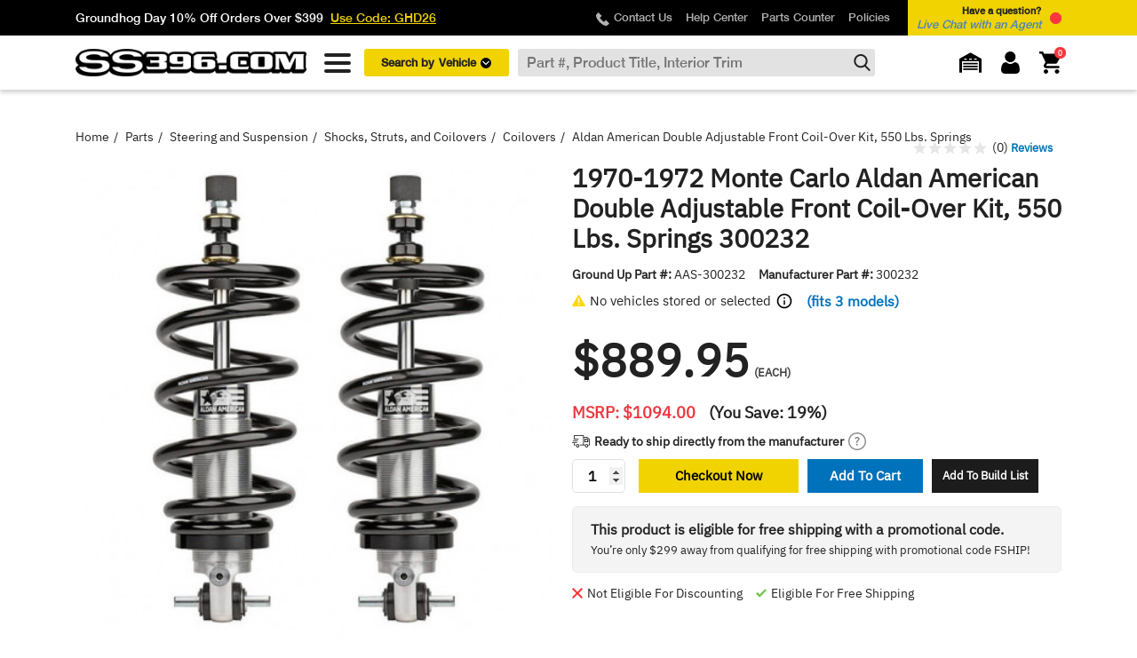

--- FILE ---
content_type: text/html; charset=utf-8
request_url: https://www.ss396.com/monte-carlo/AAS-300232.html
body_size: 21835
content:
<!doctype html>
<html lang="en-US">
 
  <head> 
     
      

  <meta charset="utf-8">

<base href="https://www.ss396.com/" />
<meta name="robots" content="index,follow,max-snippet:50,max-image-preview:large"> 
<meta http-equiv="Content-Security-Policy" content="upgrade-insecure-requests">

  <meta http-equiv="x-ua-compatible" content="ie=edge">


  <meta name="viewport" content="width=device-width, initial-scale=1, maximum-scale=5, minimum-scale=1">



      <link rel="canonical" href="https://www.ss396.com/monte-carlo/AAS-300232.html">
  
  
                  <title>1970-1972 Monte Carlo Aldan American Double Adjustable Front Coil-Over Kit, 550 Lbs. Springs</title>
            

  
    <link rel="preconnect" href="https://fonts.googleapis.com">
<link rel="preconnect" href="https://fonts.gstatic.com" crossorigin>

  

  
      
  
  
    <script type="application/ld+json">
  {
    "@context": "https://schema.org",
    "@type": "Organization",
    "name" : "ss396",
    "url" : "https://www.ss396.com/"
         ,"logo": {
        "@type": "ImageObject",
        "url":"https://www.ss396.com/img/logo-1756290067.jpg"
      }
      }
</script>

<script type="application/ld+json">
  {
    "@context": "https://schema.org",
    "@type": "WebPage",
    "isPartOf": {
      "@type": "WebSite",
      "url":  "https://www.ss396.com/",
      "name": "ss396"
    },
    "name": "Aldan American Double Adjustable Front Coil-Over Kit, 550 Lbs. Springs",
    "url":  "https://www.ss396.com/monte-carlo/AAS-300232.html"
  }
</script>


  <script type="application/ld+json">
    {
      "@context": "https://schema.org",
      "@type": "BreadcrumbList",
      "itemListElement": [
                  {
            "@type": "ListItem",
            "position": 1,
            "name": "Home",
            "item": "https://www.ss396.com/"
          },                  {
            "@type": "ListItem",
            "position": 2,
            "name": "Parts",
            "item": "https://www.ss396.com/category/parts.html"
          },                  {
            "@type": "ListItem",
            "position": 3,
            "name": "Steering and Suspension",
            "item": "https://www.ss396.com/category/steering-and-suspension.html"
          },                  {
            "@type": "ListItem",
            "position": 4,
            "name": "Shocks, Struts, and Coilovers",
            "item": "https://www.ss396.com/category/shocks-struts-and-coilovers.html"
          },                  {
            "@type": "ListItem",
            "position": 5,
            "name": "Coilovers",
            "item": "https://www.ss396.com/category/coilovers.html"
          },                  {
            "@type": "ListItem",
            "position": 6,
            "name": "Aldan American Double Adjustable Front Coil-Over Kit, 550 Lbs. Springs",
            "item": "https://www.ss396.com/monte-carlo/AAS-300232.html"
          }              ]
    }
  </script>
  
  
  
      <script type="application/ld+json">
  {
    "@context": "https://schema.org/",
    "@type": "Product",
    "name": "Aldan American Double Adjustable Front Coil-Over Kit, 550 Lbs. Springs",
    "description": "WORKS WITH FACTORY OR AFTERMARKET TUBULAR CONTROL ARMS.",
    "category": "Coilovers",
    "image" :"https://www.ss396.com/47146-home_default/AAS-300232.jpg",    "sku": "AAS-300232",
    "mpn": "300232"
        ,
    "brand": {
      "@type": "Brand",
      "name": "Aldan American"
    }
            ,
    "weight": {
        "@context": "https://schema.org",
        "@type": "QuantitativeValue",
        "value": "24.000000",
        "unitCode": "lbs"
    }
        ,
    "offers": {
      "@type": "Offer",
      "priceCurrency": "USD",
      "name": "Aldan American Double Adjustable Front Coil-Over Kit, 550 Lbs. Springs",
      "price": "889.95",
      "url": "https://www.ss396.com/monte-carlo/AAS-300232.html",
      "priceValidUntil": "2026-02-18",
              "image": ["https://www.ss396.com/47146-large_default/AAS-300232.jpg"],
            "sku": "AAS-300232",
      "mpn": "300232",
                                              "availability": "https://schema.org/BackOrder",
      "seller": {
        "@type": "Organization",
        "name": "ss396"
      }
    }
      }
</script>

  
  
      

  
    <meta property="og:locale" content="en_US">
    <meta property="og:url" content="https://www.ss396.com/monte-carlo/AAS-300232.html" />
    <meta property="og:site_name" content="Ground Up - SS396" />

        <meta name="twitter:card" content="summary_large_image">
    <meta name="twitter:site" content="@ss396">
    <meta name="twitter:creator" content="@ss396">

    
                        

          <meta property="og:type" content="product" />
      <meta name="keywords" content="Chevelle, Camaro, Nova, El Camino, Malibu, Restoration, Parts, Auto Parts, SS, Super Sport, SS454, SS396, 454, 396, RS, Z28, Chevy, Chevrolet" />
              <meta property="og:title" content="Aldan American Double Adjustable Front Coil-Over Kit, 550 Lbs. Springs" />
        <meta name="twitter:title" content="Aldan American Double Adjustable Front Coil-Over Kit, 550 Lbs. Springs">
            
                              <meta name="description" content="Convert your stock, front Monte Carlo suspension to fully ride-height adjustable coil-overs. Aldan RCX, double adjustable coil-overs deliver superior handling and ride quality for a drastic improvement over stock suspension. The Aldan team has matched up our cold-wound, linear coil-springs with every RCX kit. Aldan hybrid style coil springs are Made in the U.S.A. and are designed to use your cars factory spring pockets for precise fitment. The cold-wound spring design offers greater performance and spring consistency when comparing to stock springs. Bolt-On and GO! With RCX double adjustable coilover kits from Aldan American.. Ride-height adjustable allows ride-height adjustment up to 2.0 in.Specifications:Coilover Adjustment: Double AdjustableCoilover Kit Position: FrontSuspension Ride Height: 0.0-2.0 in. loweredUppermount/Lowermount: Stud/Bar PinSpring Rate: 550 lbs./in.Shock Body Finish: NaturalAdj. Valving / Gas Charged: Yes# of Valving Selections: 180 FrontAdj. Mounting Bracket Incl.: NoHardware Included: YesBushing Material: PolyurethaneSpring Finish: Black powdercoated" />
            <meta property="og:description" content="Convert your stock, front Monte Carlo suspension to fully ride-height adjustable coil-overs. Aldan RCX, double adjustable coil-overs deliver superior handling and ride quality for a drastic improvement over stock suspension. The Aldan team has matched up our cold-wound, linear coil-springs with every RCX kit. Aldan hybrid style coil springs are Made in the U.S.A. and are designed to use your cars factory spring pockets for precise fitment. The cold-wound spring design offers greater performance and spring consistency when comparing to stock springs. Bolt-On and GO! With RCX double adjustable coilover kits from Aldan American.. Ride-height adjustable allows ride-height adjustment up to 2.0 in.Specifications:Coilover Adjustment: Double AdjustableCoilover Kit Position: FrontSuspension Ride Height: 0.0-2.0 in. loweredUppermount/Lowermount: Stud/Bar PinSpring Rate: 550 lbs./in.Shock Body Finish: NaturalAdj. Valving / Gas Charged: Yes# of Valving Selections: 180 FrontAdj. Mounting Bracket Incl.: NoHardware Included: YesBushing Material: PolyurethaneSpring Finish: Black powdercoated" />
            <meta name="twitter:description" content="Convert your stock, front Monte Carlo suspension to fully ride-height adjustable coil-overs. Aldan RCX, double adjustable coil-overs deliver superior handling and ride quality for a drastic improvement over stock suspension. The Aldan team has matched up our cold-wound, linear coil-springs with every RCX kit. Aldan hybrid style coil springs are Made in the U.S.A. and are designed to use your cars factory spring pockets for precise fitment. The cold-wound spring design offers greater performance and spring consistency when comparing to stock springs. Bolt-On and GO! With RCX double adjustable coilover kits from Aldan American.. Ride-height adjustable allows ride-height adjustment up to 2.0 in.Specifications:Coilover Adjustment: Double AdjustableCoilover Kit Position: FrontSuspension Ride Height: 0.0-2.0 in. loweredUppermount/Lowermount: Stud/Bar PinSpring Rate: 550 lbs./in.Shock Body Finish: NaturalAdj. Valving / Gas Charged: Yes# of Valving Selections: 180 FrontAdj. Mounting Bracket Incl.: NoHardware Included: YesBushing Material: PolyurethaneSpring Finish: Black powdercoated" />
           
              

        
  



  <link rel="icon" type="image/vnd.microsoft.icon" href="https://www.ss396.com/img/favicon.ico?1756290067">
  <link rel="shortcut icon" type="image/x-icon" href="https://www.ss396.com/img/favicon.ico?1756290067">
 


  



  <style>html{opacity: 0 !important;}</style>
  <noscript><style>html{opacity: 1 !important;}</style></noscript>
  
  <link rel="preload" href="/themes/ss396/assets/miva/libs/normalize/normalize.css?v=1770109546" type="text/css" as="style" onload="this.onload=null;this.rel='stylesheet'">
  <noscript><link rel="stylesheet" href="/themes/ss396/assets/miva/libs/normalize/normalize.css?v=1770109546"></noscript>

  <link rel="preload" href="/themes/ss396/assets/miva/libs/bootstrap/bootstrap.min.css?v=1770109546" type="text/css" as="style" onload="this.onload=null;this.rel='stylesheet'">
  <noscript><link rel="stylesheet" href="/themes/ss396/assets/miva/libs/bootstrap/bootstrap.min.css?v=1770109546"></noscript>

  <link rel="preload" href="/themes/ss396/assets/miva/libs/fancybox/jquery.fancybox.min.css?v=1770109546" type="text/css" as="style" onload="this.onload=null;this.rel='stylesheet'">
  <noscript><link rel="stylesheet" href="/themes/ss396/assets/miva/libs/fancybox/jquery.fancybox.min.css?v=1770109546"></noscript>

  <link rel="preload" href="/themes/ss396/assets/miva/libs/owl-carousel/owl.carousel.min.css?v=1770109546" type="text/css" as="style" onload="this.onload=null;this.rel='stylesheet'">
  <noscript><link rel="stylesheet" href="/themes/ss396/assets/miva/libs/owl-carousel/owl.carousel.min.css?v=1770109546"></noscript>

  <link rel="preload" href="/themes/ss396/assets/miva/libs/toast/jquery.toast.min.css?v=1770109546" type="text/css" as="style" onload="this.onload=null;this.rel='stylesheet'">
  <noscript><link rel="stylesheet" href="/themes/ss396/assets/miva/libs/toast/jquery.toast.min.css?v=1770109546"></noscript>

  <link rel="preload" href="/themes/ss396/assets/miva/css/style.css?v=1770109546" type="text/css" as="style" onload="this.onload=null;this.rel='stylesheet'">
  <noscript><link rel="stylesheet" href="/themes/ss396/assets/miva/css/style.css?v=1770109546"></noscript>

  <link rel="preload" href="/themes/ss396/assets/miva/css/main.css?v=1770109546" type="text/css" as="style" onload="this.onload=null;this.rel='stylesheet'">
  <noscript><link rel="stylesheet" href="/themes/ss396/assets/miva/css/main.css?v=1770109546"></noscript>

  <link rel="preload" href="/themes/ss396/assets/miva/css/media.css?v=1770109546" type="text/css" as="style" onload="this.onload=null;this.rel='stylesheet'">
  <noscript><link rel="stylesheet" href="/themes/ss396/assets/miva/css/media.css?v=1770109546"></noscript>




  <script src="/themes/ss396/assets/miva/libs/jquery/jquery-3.7.1.min.js"></script> 
  	

  <script type="text/javascript">
        var buildlist_ajax_url = "\/index.php?fc=module&module=vc_buildlist&controller=FrontBuildlistsAjax";
        var buildlist_url = "\/index.php?fc=module&module=vc_buildlist&controller=FrontBuildlists";
        var dotdigital_url = "https:\/\/www.ss396.com\/module\/vc_dotdigital\/callback";
        var estimateShipping = "https:\/\/www.ss396.com\/module\/vc_unitedshipping\/EstimateShipping";
        var prestashop = {"cart":{"products":[],"totals":{"total":{"type":"total","label":"Total","amount":0,"value":"$0.00"},"total_including_tax":{"type":"total","label":"Total (tax incl.)","amount":0,"value":"$0.00"},"total_excluding_tax":{"type":"total","label":"Total (tax excl.)","amount":0,"value":"$0.00"}},"subtotals":{"products":{"type":"products","label":"Subtotal","amount":0,"value":"$0.00"},"discounts":null,"shipping":{"type":"shipping","label":"Shipping","amount":0,"value":""},"tax":{"type":"tax","label":"Taxes","amount":0,"value":"$0.00"}},"products_count":0,"summary_string":"0 items","vouchers":{"allowed":1,"added":[]},"discounts":[],"minimalPurchase":0,"minimalPurchaseRequired":""},"currency":{"id":1,"name":"US Dollar","iso_code":"USD","iso_code_num":"840","sign":"$"},"customer":{"lastname":null,"firstname":null,"email":null,"birthday":null,"newsletter":null,"newsletter_date_add":null,"optin":null,"website":null,"company":null,"siret":null,"ape":null,"is_logged":false,"gender":{"type":null,"name":null},"addresses":[]},"country":{"id_zone":2,"id_currency":0,"call_prefix":1,"iso_code":"US","active":"1","contains_states":"1","need_identification_number":"0","need_zip_code":"1","zip_code_format":"NNNNN","display_tax_label":"0","name":"United States","id":21},"language":{"name":"English (English)","iso_code":"en","locale":"en-US","language_code":"en-us","active":"1","is_rtl":"0","date_format_lite":"m\/d\/Y","date_format_full":"m\/d\/Y h:i:s A","id":1},"page":{"title":"","canonical":"https:\/\/www.ss396.com\/monte-carlo\/AAS-300232.html","meta":{"title":"Aldan American Double Adjustable Front Coil-Over Kit, 550 Lbs. Springs","description":"WORKS WITH FACTORY OR AFTERMARKET TUBULAR CONTROL ARMS.","keywords":"","robots":"index"},"page_name":"product","body_classes":{"lang-en":true,"lang-rtl":false,"country-US":true,"currency-USD":true,"layout-full-width":true,"page-product":true,"tax-display-disabled":true,"page-customer-account":false,"product-id-38450":true,"product-Aldan American Double Adjustable Front Coil-Over Kit, 550 Lbs. Springs":true,"product-id-category-3172":true,"product-id-manufacturer-135":true,"product-id-supplier-0":true,"product-available-for-order":true},"admin_notifications":[],"password-policy":{"feedbacks":{"0":"Very weak","1":"Weak","2":"Average","3":"Strong","4":"Very strong","Straight rows of keys are easy to guess":"Straight rows of keys are easy to guess","Short keyboard patterns are easy to guess":"Short keyboard patterns are easy to guess","Use a longer keyboard pattern with more turns":"Use a longer keyboard pattern with more turns","Repeats like \"aaa\" are easy to guess":"Repeats like \"aaa\" are easy to guess","Repeats like \"abcabcabc\" are only slightly harder to guess than \"abc\"":"Repeats like \"abcabcabc\" are only slightly harder to guess than \"abc\"","Sequences like abc or 6543 are easy to guess":"Sequences like \"abc\" or \"6543\" are easy to guess.","Recent years are easy to guess":"Recent years are easy to guess","Dates are often easy to guess":"Dates are often easy to guess","This is a top-10 common password":"This is a top-10 common password","This is a top-100 common password":"This is a top-100 common password","This is a very common password":"This is a very common password","This is similar to a commonly used password":"This is similar to a commonly used password","A word by itself is easy to guess":"A word by itself is easy to guess","Names and surnames by themselves are easy to guess":"Names and surnames by themselves are easy to guess","Common names and surnames are easy to guess":"Common names and surnames are easy to guess","Use a few words, avoid common phrases":"Use a few words, avoid common phrases","No need for symbols, digits, or uppercase letters":"No need for symbols, digits, or uppercase letters","Avoid repeated words and characters":"Avoid repeated words and characters","Avoid sequences":"Avoid sequences","Avoid recent years":"Avoid recent years","Avoid years that are associated with you":"Avoid years that are associated with you","Avoid dates and years that are associated with you":"Avoid dates and years that are associated with you","Capitalization doesn't help very much":"Capitalization doesn't help very much","All-uppercase is almost as easy to guess as all-lowercase":"All-uppercase is almost as easy to guess as all-lowercase","Reversed words aren't much harder to guess":"Reversed words aren't much harder to guess","Predictable substitutions like '@' instead of 'a' don't help very much":"Predictable substitutions like \"@\" instead of \"a\" don't help very much.","Add another word or two. Uncommon words are better.":"Add another word or two. Uncommon words are better."}}},"shop":{"name":"ss396","logo":"https:\/\/www.ss396.com\/img\/logo-1756290067.jpg","stores_icon":"https:\/\/www.ss396.com\/img\/logo_stores.png","favicon":"https:\/\/www.ss396.com\/img\/favicon.ico"},"core_js_public_path":"\/themes\/","urls":{"base_url":"https:\/\/www.ss396.com\/","current_url":"https:\/\/www.ss396.com\/monte-carlo\/AAS-300232.html","shop_domain_url":"https:\/\/www.ss396.com","img_ps_url":"https:\/\/www.ss396.com\/img\/","img_cat_url":"https:\/\/www.ss396.com\/img\/c\/","img_lang_url":"https:\/\/www.ss396.com\/img\/l\/","img_prod_url":"https:\/\/www.ss396.com\/img\/p\/","img_manu_url":"https:\/\/www.ss396.com\/img\/m\/","img_sup_url":"https:\/\/www.ss396.com\/img\/su\/","img_ship_url":"https:\/\/www.ss396.com\/img\/s\/","img_store_url":"https:\/\/www.ss396.com\/img\/st\/","img_col_url":"https:\/\/www.ss396.com\/img\/co\/","img_url":"https:\/\/www.ss396.com\/themes\/ss396\/assets\/img\/","css_url":"https:\/\/www.ss396.com\/themes\/ss396\/assets\/css\/","js_url":"https:\/\/www.ss396.com\/themes\/ss396\/assets\/js\/","pic_url":"https:\/\/www.ss396.com\/upload\/","theme_assets":"https:\/\/www.ss396.com\/themes\/ss396\/assets\/","theme_dir":"https:\/\/www.ss396.com\/themes\/ss396\/","pages":{"address":"https:\/\/www.ss396.com\/address","addresses":"https:\/\/www.ss396.com\/addresses","authentication":"https:\/\/www.ss396.com\/login","manufacturer":"https:\/\/www.ss396.com\/brands","cart":"https:\/\/www.ss396.com\/cart","category":"https:\/\/www.ss396.com\/index.php?controller=category","cms":"https:\/\/www.ss396.com\/index.php?controller=cms","contact":"https:\/\/www.ss396.com\/contact-us","discount":"https:\/\/www.ss396.com\/discount","guest_tracking":"https:\/\/www.ss396.com\/guest-tracking","history":"https:\/\/www.ss396.com\/order-history","identity":"https:\/\/www.ss396.com\/identity","index":"https:\/\/www.ss396.com\/","my_account":"https:\/\/www.ss396.com\/my-account","order_confirmation":"https:\/\/www.ss396.com\/order-confirmation","order_detail":"https:\/\/www.ss396.com\/index.php?controller=order-detail","order_follow":"https:\/\/www.ss396.com\/order-follow","order":"https:\/\/www.ss396.com\/order","order_return":"https:\/\/www.ss396.com\/index.php?controller=order-return","order_slip":"https:\/\/www.ss396.com\/credit-slip","pagenotfound":"https:\/\/www.ss396.com\/page-not-found","password":"https:\/\/www.ss396.com\/password-recovery","pdf_invoice":"https:\/\/www.ss396.com\/index.php?controller=pdf-invoice","pdf_order_return":"https:\/\/www.ss396.com\/index.php?controller=pdf-order-return","pdf_order_slip":"https:\/\/www.ss396.com\/index.php?controller=pdf-order-slip","prices_drop":"https:\/\/www.ss396.com\/prices-drop","product":"https:\/\/www.ss396.com\/index.php?controller=product","registration":"https:\/\/www.ss396.com\/registration","search":"https:\/\/www.ss396.com\/search","sitemap":"https:\/\/www.ss396.com\/sitemap","stores":"https:\/\/www.ss396.com\/stores","supplier":"https:\/\/www.ss396.com\/suppliers","new_products":"https:\/\/www.ss396.com\/new-products","brands":"https:\/\/www.ss396.com\/brands","register":"https:\/\/www.ss396.com\/registration","order_login":"https:\/\/www.ss396.com\/order?login=1"},"alternative_langs":[],"actions":{"logout":"https:\/\/www.ss396.com\/?mylogout="},"no_picture_image":{"bySize":{"small_default":{"url":"https:\/\/www.ss396.com\/img\/p\/en-default-small_default.jpg","width":98,"height":98},"cart_default":{"url":"https:\/\/www.ss396.com\/img\/p\/en-default-cart_default.jpg","width":125,"height":125},"home_default":{"url":"https:\/\/www.ss396.com\/img\/p\/en-default-home_default.jpg","width":250,"height":250},"medium_default":{"url":"https:\/\/www.ss396.com\/img\/p\/en-default-medium_default.jpg","width":452,"height":452},"large_default":{"url":"https:\/\/www.ss396.com\/img\/p\/en-default-large_default.jpg","width":800,"height":800}},"small":{"url":"https:\/\/www.ss396.com\/img\/p\/en-default-small_default.jpg","width":98,"height":98},"medium":{"url":"https:\/\/www.ss396.com\/img\/p\/en-default-home_default.jpg","width":250,"height":250},"large":{"url":"https:\/\/www.ss396.com\/img\/p\/en-default-large_default.jpg","width":800,"height":800},"legend":""}},"configuration":{"display_taxes_label":false,"display_prices_tax_incl":false,"is_catalog":false,"show_prices":true,"opt_in":{"partner":false},"quantity_discount":{"type":"discount","label":"Unit discount"},"voucher_enabled":1,"return_enabled":0},"field_required":[],"breadcrumb":{"links":[{"title":"Home","url":"https:\/\/www.ss396.com\/"},{"title":"Parts","url":"https:\/\/www.ss396.com\/category\/parts.html"},{"title":"Steering and Suspension","url":"https:\/\/www.ss396.com\/category\/steering-and-suspension.html"},{"title":"Shocks, Struts, and Coilovers","url":"https:\/\/www.ss396.com\/category\/shocks-struts-and-coilovers.html"},{"title":"Coilovers","url":"https:\/\/www.ss396.com\/category\/coilovers.html"},{"title":"Aldan American Double Adjustable Front Coil-Over Kit, 550 Lbs. Springs","url":"https:\/\/www.ss396.com\/monte-carlo\/AAS-300232.html"}],"count":6},"link":{"protocol_link":"https:\/\/","protocol_content":"https:\/\/"},"time":1770109546,"static_token":"63a541a24c5c7d3fbb225617b98cd471","token":"c30ca2347b60d1e7f6056f33a4e79bc5","debug":false};
        var psemailsubscription_subscription = "https:\/\/www.ss396.com\/module\/ps_emailsubscription\/subscription";
      </script>


			<link rel="preload" href="https://www.ss396.com/themes/ss396/assets/css/theme.css?v=1770109546" type="text/css" as="style" onload="this.onload=null;this.rel='stylesheet'" media="all">
		<noscript><link rel="stylesheet" href="https://www.ss396.com/themes/ss396/assets/css/theme.css?v=1770109546"></noscript>
					<link rel="preload" href="https://www.ss396.com/modules/paypal/views/css/paypal_fo.css?v=1770109546" type="text/css" as="style" onload="this.onload=null;this.rel='stylesheet'" media="all">
		<noscript><link rel="stylesheet" href="https://www.ss396.com/modules/paypal/views/css/paypal_fo.css?v=1770109546"></noscript>
					<link rel="preload" href="https://www.ss396.com/modules/vcsd_livesearch/views/css/front.css?v=1770109546" type="text/css" as="style" onload="this.onload=null;this.rel='stylesheet'" media="all">
		<noscript><link rel="stylesheet" href="https://www.ss396.com/modules/vcsd_livesearch/views/css/front.css?v=1770109546"></noscript>
			
	




        <link rel="preload" href="/modules/creativeelements/views/lib/ceicons/fonts/ceicons.woff2?8goggd" as="font" type="font/woff2" crossorigin>
              <script>
        let Store = {};
        Store.page = prestashop.page.page_name;

        Store.request = async (url, data, method, callback) => {
            if (!method) method = 'POST';
            if (data == '') data = {};
            if (!data.ajax_page) data.ajax_page = Store.page;
            if (!data.token) data.token = prestashop.static_token;
            if (typeof(data) === 'string') {
                if (data.indexOf('ajax_page') == -1) data += '&ajax_page=' + Store.page;
                if (data.indexOf('token') == -1) data += '&token=' + prestashop.static_token;
            }

            let ajax;
            try {
                ajax = await $.ajax({
                    type: method,
                    url: url,
                    data: data,
                    success: (response) => {
                        if (response && callback.action) {
                            switch (callback.action) {
                                case 'addtocart':
                                    // response = JSON.parse(response);
                                    // if (response.success) {
                                    //     if (response.message) {
                                    //         Store.notification('success', response.message);
                                    //     }
                                    // }
                                case 'update':
                                    if (callback.tagRemove) $(callback.tagRemove).remove();
                                    if (callback.tagClean) $(callback.tagClean).empty();
                                    if (callback.tagText) $(callback.tagText).text(response);
                                    if (callback.tagInset) $(callback.tagInset).html(response);
                                    if (callback.tagAfter) $(callback.tagAfter).after(response);
                                    if (callback.tagPrepend) $(callback.tagPrepend).prepend(response);

                                    break;
                                default:
                                    break;
                            }
                        }
                    },
                    error: () => {
                        switch (callback.action) {
                            case 'update':

                                break;

                            default:
                                break;
                        }
                    },
                });
                return ajax;
                if (ajax instanceof Object) return ajax;
                return JSON.parse(ajax);
            } catch (error) {
                let errorText = '';
                if (typeof(error) == 'object') errorText += ' error:' + JSON.stringify(error);
                if (typeof(data) == 'object') errorText += ' data:' + JSON.stringify(data);
                if (url) errorText += ' url:' + url;
                console.log('[Store Request Error] ' + errorText);

            }
        };

        Store.notification = function(type, message) {
            if (!message) return;
            if (type) {}

            try {
                $.toast({
                    heading: type,
                    text: message,
                    bgColor: "#f1d302",
                    textColor: "#000",
                    icon: "Info",
                    position: "bottom-left",
                });
            } catch (e) {
                alert(message);
            }
        };

        Store.notification_new = (type, message) => {
            if (!message) return !1;
            if (!type) type = 'information'; // information, warning, success, error
            if (document.readyState == 'complete'){
                let notificationTag = '.sticky_notification';
                $(notificationTag).remove();
                if ($('body').prepend('<div class="sticky_notification '+ type +'">'+ message +'</div>')) $(notificationTag).fadeIn();
                setTimeout(() => { $(notificationTag).fadeOut() }, 5e3);
                return 1;
            } 
            setTimeout(() => { Store.notification_new(type, message) }, 1e3);
        };

        Store.Cookie = {
            set: function(name, value, options) {
                if (!options) {
                    options = {
                        path: '/',
                        secure: !1,
                        'max-age': 128e3,
                    };
                }
                if (options.expires instanceof Date) {
                    options.expires = options.expires.toUTCString();
                }
                let updatedCookie = encodeURIComponent(name) + "=" + encodeURIComponent(value);
                for (let optionKey in options) {
                    updatedCookie += "; " + optionKey;
                    let optionValue = options[optionKey];
                    if (optionValue !== true) {
                        updatedCookie += "=" + optionValue;
                    }
                }
                document.cookie = updatedCookie;
            },
            get: function(name) {
                if (!name) return !1;
                var matches = document.cookie.match(new RegExp("(?:^|; )" + name.replace(
                    /([\.$?*|{}\(\)\[\]\\\/\+^])/g, '\\$1') + "=([^;]*)"));
                return matches ? decodeURIComponent(matches[1]) : undefined;
            },
            delete: function(name) {
                Store.Cookie.set(name, "", {'path': '/', 'max-age': -1,});
            },
        };

        Store.getProductName = function(product, productModel) {
            if (productModel === 'all' || typeof(productModel) !== 'string') productModel = 'GM';
            if (!product || !product.name) return false;
            //if (!productModel) productModel = YMM.getActiveModelFormatted(); 
            // console.log('getProductName', product.name, productModel);


            const matchedApplication = Store.detectProductApp(product.applications, productModel);
            if (matchedApplication) {
                matchedApplication.model = matchedApplication.model.replace('-', ' ');
                return `${matchedApplication.year} ${matchedApplication.model} ${product.name}`;
            }

            let productName = product.name,
                transformedModel = YMM._transform(productModel),
                productYear = YMM.getActiveYear();

            if (!transformedModel) transformedModel = 'GM';
            if (productYear === 'all') productYear = YMM.getYearRange(productModel);
            if (!productYear && product.applications) productYear = YMM.getMinMaxYear(product.applications);
            if (!productYear) productYear = '';

            if (!productName.toLowerCase().includes(transformedModel.toLowerCase())) productName = `${transformedModel} ${productName}`;
            if (!productName.toLowerCase().includes(productYear)) productName = `${productYear} ${productName}`;

            return productName;
        };

        Store.getProductUrl = function(product, productModel) {
            if (productModel === 'all') productModel = false;
            if (!product.code) return '';
            //if (!productModel) productModel = YMM.getActiveModel();

            const matchedApplication = Store.detectProductApp(product.applications, productModel);
            if (matchedApplication) {
                return `/${YMM._transformURL(productModel)}/${product.code}.html`;
            }
            if (!productModel) productModel = 'GM';

            productModel = YMM._transformURL(productModel);
            return `/${productModel}/${product.code}.html`;
        };

        Store.getProductDescription = function(product, productModel) {
            if (productModel === 'all') productModel = false;
            if (!product.description || typeof product.description !== 'string') return '';
            //if (!productModel) productModel = YMM.getActiveModelFormatted();
            let description = product.description;

            const matchedApplication = Store.detectProductApp(product.applications, productModel);
            if (matchedApplication) {
                description = description.replace(/%model%/ig, matchedApplication.make + ' ' + matchedApplication
                .model);
                description = description.replace(/%year%/ig, matchedApplication.year);
                return description;
            }
            if (!productModel) {
                description = description.replace(/%model%/ig, 'GM');
                description = description.replace(/%year%/ig, YMM.getMinMaxYear(product.applications));
            }

            return description;
        };

        Store.detectProductApp = function(applications, productModel) {
            if (!Array.isArray(applications) || !productModel || typeof(productModel) !== 'string') return null;

            const normalizedModel = productModel.replace(/-/g, ' ').toLowerCase();

            return applications.find(app => {
                if (!app.model) return false;
                const appModelNormalized = app.model.replace(/-/g, ' ').toLowerCase();
                return appModelNormalized === normalizedModel;
            }) || null;
        };
    </script>
    <script>
                      </script>



  <script async src="https://www.googletagmanager.com/gtag/js?id=G-4ZJRQT31GX"></script>
<script>
  window.dataLayer = window.dataLayer || [];
  function gtag(){dataLayer.push(arguments);}
  gtag('js', new Date());
  gtag(
    'config',
    'G-4ZJRQT31GX',
    {
      'debug_mode':false
                      }
  );
</script>

<script>
			
	!function(s,e){
		var i=s.createElement("script");
		i.async=!0,
		i.src="https://vikingcoders.com/modules/vAssist/api/init.js?v="+ Date.now() +"&token=",
		s.head && s.head.appendChild(i)
	}(document,window);
	var VAConf = {};
	
		VAConf.stickyButtonHideMobile = 1;
			VAConf.stickyButtonHideDesktop =  1;
	</script>



    
    <meta property="og:type" content="product">
            <meta property="og:image" content="https://www.ss396.com/47146-large_default/AAS-300232.jpg">
    
            <meta property="product:pretax_price:amount" content="889.95">
        <meta property="product:pretax_price:currency" content="USD">
        <meta property="product:price:amount" content="889.95">
        <meta property="product:price:currency" content="USD">
                <meta property="product:weight:value" content="24.000000">
        <meta property="product:weight:units" content="lbs">
        
            <script>
            const productMake = "chevrolet";
            const productModel = "monte-carlo";
            const productYear = "1970-1972";
        </script>
        
    <script>
        prestashop.product = { 
            url: "https://www.ss396.com/monte-carlo/AAS-300232.html",
            code: "AAS-300232",
            name: "1970-1972 Monte Carlo Aldan American Double Adjustable Front Coil-Over Kit, 550 Lbs. Springs",
                            description: "Convert your stock, front Monte Carlo suspension to fully ride-height adjustable coil-overs. Aldan RCX, double adjustable coil-overs deliver superior handling and ride quality for a drastic improvement over stock suspension. The Aldan team has matched up our cold-wound, linear coil-springs with every RCX kit. Aldan hybrid style coil springs are Made in the U.S.A. and are designed to use your cars factory spring pockets for precise fitment. The cold-wound spring design offers greater performance and spring consistency when comparing to stock springs. Bolt-On and GO! With RCX double adjustable coilover kits from Aldan American.. Ride-height adjustable allows ride-height adjustment up to 2.0 in.Specifications:Coilover Adjustment: Double AdjustableCoilover Kit Position: FrontSuspension Ride Height: 0.0-2.0 in. loweredUppermount\/Lowermount: Stud\/Bar PinSpring Rate: 550 lbs.\/in.Shock Body Finish: NaturalAdj. Valving \/ Gas Charged: Yes# of Valving Selections: 180 FrontAdj. Mounting Bracket Incl.: NoHardware Included: YesBushing Material: PolyurethaneSpring Finish: Black powdercoated",
                                        freeShipping: false,
                                        discounting: true,
                        inventory: false,
            brand: "Aldan American",
            soldAs: "Each",
            model: "monte-carlo",
            year: "1970-1972",
            make: "chevrolet",
            price: "889.95",
            oldPrice: "1094.00",
            isCombo: false,
            categories: "Coilovers",
            condition: "new",
            image: "https://www.ss396.com/47146-large_default/AAS-300232.jpg"
        };
    </script>

        
        <script>(function(w,d,s,l,i){w[l]=w[l]||[];w[l].push({'gtm.start':
        new Date().getTime(),event:'gtm.js'});var f=d.getElementsByTagName(s)[0],
        j=d.createElement(s),dl=l!='dataLayer'?'&l='+l:'';j.async=true;j.src=
        'https://www.googletagmanager.com/gtm.js?id='+i+dl;f.parentNode.insertBefore(j,f);
        })(window,document,'script','dataLayer','GTM-KF69KM5');</script>
    
  </head>

  <body id="product" class="lang-en country-us currency-usd layout-full-width page-product tax-display-disabled product-id-38450 product-aldan-american-double-adjustable-front-coil-over-kit--550-lbs--springs product-id-category-3172 product-id-manufacturer-135 product-id-supplier-0 product-available-for-order ce-kit-1 elementor-page elementor-page-38450030101"  >

    
      
    

    
      	      <div class="slide-nav l0">
      <div class="d-b tar">
         <button type="button" class="close-btn tar" aria-label="Close Slide">
            <i class="ss-icon ss-icon_small ss-icon_arrow--cross"></i> 
            Close
         </button>
      </div>
      <div class="slide-nav--precontent">
         <div class="mb15">
            <div class="tt-c fw-b fz18">Have any question?</div>
            <div class="fz14 c-black">
               <a href="tel:(866) 358-2277">(866) 358-2277</a> | <a class="c-blue js-open-chat" role="button">Live Chat</a>
            </div>
         </div>
         <div class="mb15 fz16 c-black fw-b">
                           <a href="https://www.ss396.com/login" class="db">
                  Sign In or Create An Account
                  <i class="ss-icon ss-icon_small ss-icon_arrow_bold--right pos-r t2"></i>
               </a>
                        
            <a 
               href="https://www.ss396.com/guest-tracking" 
               class="db"
            >
               Track Order 
               <i class="ss-icon ss-icon_small ss-icon_arrow_bold--right pos-r t2"></i>
            </a>
            <a href="https://www.ss396.com/returns" class="db">
               Return A Product
               <i class="ss-icon ss-icon_small ss-icon_arrow_bold--right pos-r t2"></i>
            </a>
         </div>
      </div>
      <div class="slide-nav--content">
         <div class="categories-tree">
            <div class="categories-tree--title mb15">
               <a class="back-btn fw-tin fz14 mb5 c-black" style="opacity: 0;" data-category="home" role="button">
                  <img src="/img/miva/svg/arrow-left.svg" class="w15px h-a pos-r t-2" alt="Arrow Left">
                  Back <span>Quick Menu</span>
               </a>
               <div class="categories-tree--ttl tt-c fw-b fz18 tt-c">Quick Menu</div>
            </div>
         </div>
      </div>
   </div>

      <div class="slide-nav r0">
      <div class="d-b tal">
         <button type="button" class="close-btn tar" aria-label="Close Slide">
            <i class="ss-icon ss-icon_small ss-icon_arrow--cross"></i> Close
         </button>
      </div>
      <div class="slide-nav--content">
         
         <div style="display: none;" class="virtual-garage">
   <div class="slide-nav--ttl-line df aic mb25 yellow-line">
      <img src="/img/miva/svg/garage.svg" alt="Garage Icon">
      <div class="m0 fz20 bold">Your Virtual Garage</div>
   </div>
   <div class="fw-b fz14 db">Easily navigate your virtual collection</div>
   <div class="fz14 db mb10 virtual-garage-txt virtual-garage-txt_empty" style="display: none;">
      Your garage is currently empty. Add a vehicle below to start your virtual collection.
               <br>
         <a role="button" class="c-blue openBtn" data-selector=".slide-nav.r0" data-subselector=".account-form">Login </a> to add more than 1 car in garage.
         </div>
   <div class="fz14 db mb10 virtual-garage-txt virtual-garage-txt_fill" style="display: none;">
      Quite the collection you have here, continue adding to your collection below.
               <br>
         <a role="button" class="c-blue openBtn" data-selector=".slide-nav.r0" data-subselector=".account-form">Login </a> to add more than 1 car in garage.
         </div>

   <form class="virtual-garage--add_form js-g-add_form">
      <input type="hidden" name="token" value="c30ca2347b60d1e7f6056f33a4e79bc5">
      <input type="hidden" name="id_customer" >

      <select name="make" class="sender js-ymm_select" data-sender="virtual-garage--make">
         <option disabled>Make</option>
         <option value="chevrolet">Chevrolet</option>
         <option value="pontiac">Pontiac</option>
         <option value="buick">Buick</option>
         <option value="oldsmobile">Oldsmobile</option>
      </select>
      <select name="model" class="sender js-ymm_select" data-sender="virtual-garage--model">
         <option disabled>Model</option>
      </select>
      <select name="year" class="sender js-ymm_select no-search" ymm-exlc-all="1" data-sender="virtual-garage--year">
         <option disabled>Year</option>
      </select>

      <button class="js-g_add">Add</button>
   </form>

   <ul class="virtual-garage--user_list js-g-list"></ul>
   </div>
         
               </div>
   </div>


    
<header>
        
                <div class="preheader">
              <div class="global-banner" style="background-image:url(https://www.ss396.com/modules/vc_banners/images/4812cdd2433dbdad8752f3b600ab093205845b8b_BlackBar.jpg)">			
          <div class="preheader-promo container">
        <p>Groundhog Day 10% Off Orders Over $399 &nbsp;<a href="https://www.ss396.com/cars/promo-exclusions-and-restrictions/" class="c-yellow tdu">Use Code: GHD26</a></p>      
      </div>
      </div>

            <div class="container">
               <div class="wrapper-fl">
                    <div class="preheader-info no-mobile">
                        <div class="no-tablet">
                            <ul class="preheader-info--mnu">
                                <li><a href="https://www.ss396.com/contacts"><i class="ss-icon ss-icon_small ss-icon_phone--white"></i>Contact Us</a></li>
                                <li>
                                    Help Center
                                    <ul class="submenu">
                                        <li><a class="c-black" href="https://www.ss396.com/cars/about-us">About Us</a></li>
                                        <li><a class="c-black" href="https://www.ss396.com/contacts">Contact Us</a></li>
                                                                                    <li><a href="https://www.ss396.com/guest-tracking">Order Look Up</a></li>
                                                                                <li><a class="c-black" href="https://www.ss396.com/payment-information">Payment Options</a></li>
                                        <li><a class="c-black" href="https://www.ss396.com/company-policies">Company Policies</a></li>
                                        <li><a class="c-black" href="https://www.ss396.com/returns">Return Policies</a></li>
                                        <li><a class="c-black" href="https://www.ss396.com/shipping-information">Shipping Information</a></li>
                                        <li><a class="c-black" href="https://www.ss396.com/employment-opportunities">Employment Opportunities</a></li>
                                        <li><a class="c-black" href="https://www.ss396.com/cars/tech/">Tech Information</a></li>
                                    </ul>
                                </li>
                                <li><a href="https://www.ss396.com/parts-counter-pick-up">Parts Counter</a></li>
                                <li><a href="https://www.ss396.com/company-policies">Policies</a></li>
                            </ul>
                        </div>
                        <div class="live_chat-block">
                            <a role="button" rel="nofollow" class="js-open-chat">
                                Have a question?
                                <span>Live Chat with an Agent</span>
                            </a>
                            <div class="live_chat-block--status chat-status"></div>
                        </div>
                    </div>
               </div>
            </div>
        </div>
            
    
                        <div class="main-header">
            <div class="container">
                <div class="wrapper-fl">
                    <div class="main-header-left">
                        <a href="/" class="main-header--logo"><img src="/img/miva/main-logo.png" alt="SS396 Logo"></a>
                        <div class="main-header--menu-burger openBtn js_cattree" data-selector=".slide-nav.l0" data-subselector=".categories-tree">
                            <span></span>
                            <span></span>
                            <span></span>
                        </div>
                        <div class="main-header--mobile_search no-desctop openBtn" data-selector=".slide-nav.r0" data-subselector=".mobile-search-form">
                            <img src="/img/miva/svg/search.svg" alt="Search Icon">
                        </div>
                    </div>
                    <div class="main-header-right no-mobile">
                        <div class="header-search">
                            <form class="search-form" action="https://www.ss396.com/search">
                                <div class="button-part">
                                    <button type="button" data-target="modal">
                                        Search by <div class="js-ymm_model-text ml5">Vehicle</div>
                                        <span>
                                            <svg version="1.1" id="Capa_1" xmlns="http://www.w3.org/2000/svg" xmlns:xlink="http://www.w3.org/1999/xlink" x="0px" y="0px" viewBox="0 0 256 256" style="enable-background:new 0 0 256 256;" xml:space="preserve"><polygon points="225.813,48.907 128,146.72 30.187,48.907 0,79.093 128,207.093 256,79.093"></polygon></svg>
                                        </span>
                                    </button>
                                    <div class="button-modal">
                                        <div class="header-line">Select Make, Model & Year <button type="button" class="js-ymm_clear">(Clear)</button></div>
                                        <div class="search-line">
                                            <select class="sender js-ymm_select js-ymm_make-val" name="make" data-sender="search-make">
                                                <option disabled>Make</option>
                                                <option value="all">All Make</option>
                                                <option value="chevrolet">Chevrolet</option>
                                                <option value="pontiac">Pontiac</option>
                                                <option value="buick">Buick</option>
                                                <option value="oldsmobile">Oldsmobile</option>
                                            </select>
                                            <select class="sender js-ymm_select js-ymm_model-val" name="model" data-sender="search-model">
                                                <option disabled>Model</option>
                                                <option value="all">All Models</option>
                                            </select>
                                            <select class="sender js-ymm_select js-ymm_year-val no-search" name="year" data-sender="search-year">
                                                <option disabled>Year</option>
                                                <option value="all">All Years</option>
                                            </select>
                                         
                                            <button type="button" class="js-sb_search-searchform">Enter</button>
                                        </div>
                                    </div>
                                </div>
                                <div class="input-part">
                                    <input type="search" inputmode="search" autocomplete="off" name="q" placeholder="Part #, Product Title, Interior Trim">
                                    <button type="submit" title="Search">
                                        <span class="hidden">Search</span> 
                                        <svg xmlns="http://www.w3.org/2000/svg" version="1.1" xmlns:xlink="http://www.w3.org/1999/xlink" xmlns:svgjs="http://svgjs.com/svgjs" x="0" y="0" viewBox="0 0 56.966 56.966" style="enable-background:new 0 0 512 512" xml:space="preserve" class=""><g>
                                        <path xmlns="http://www.w3.org/2000/svg" d="M55.146,51.887L41.588,37.786c3.486-4.144,5.396-9.358,5.396-14.786c0-12.682-10.318-23-23-23s-23,10.318-23,23  s10.318,23,23,23c4.761,0,9.298-1.436,13.177-4.162l13.661,14.208c0.571,0.593,1.339,0.92,2.162,0.92  c0.779,0,1.518-0.297,2.079-0.837C56.255,54.982,56.293,53.08,55.146,51.887z M23.984,6c9.374,0,17,7.626,17,17s-7.626,17-17,17  s-17-7.626-17-17S14.61,6,23.984,6z"></path></svg> 
                                    </button>
                                </div>
                            </form>
                        </div>
                        <ul class="main-header--info-btns">
                            <li class="openBtn" data-selector=".slide-nav.r0" data-subselector=".virtual-garage"><img src="/img/miva/svg/garage.svg" alt="Garage Icon"></li>
                            <li class="openBtn" data-selector=".slide-nav.r0" data-subselector=".account-form"><img src="/img/miva/svg/user.svg" alt="User Icon"></li>
                            <li class="openBtn" data-selector=".slide-nav.r0" data-subselector=".slide-nav_cart">
                                <img src="/img/miva/svg/basket.svg" alt="Basket Icon">
                                <span class="main-header-count basket-count js_basket-count">0</span>
                            </li>
                        </ul>
                    </div>
                </div>
            </div>
        </div>
    
    </header> 
    

    <main>
      
              

      

              

        
  
  
        <section class="car-information"  itemscope itemtype="https://schema.org/Product" >
        
          <nav class="ss-breadcrumbs">
  <div class="container">
    <div class="row">
      <div class="col-md-12">
        <ol>
          
                          
                <li>
                                      <a href="https://www.ss396.com/">
                      <span>Home</span>
                    </a>
                                  </li>
              
                          
                <li>
                                      <a href="https://www.ss396.com/category/parts.html">
                      <span>Parts</span>
                    </a>
                                  </li>
              
                          
                <li>
                                      <a href="https://www.ss396.com/category/steering-and-suspension.html">
                      <span>Steering and Suspension</span>
                    </a>
                                  </li>
              
                          
                <li>
                                      <a href="https://www.ss396.com/category/shocks-struts-and-coilovers.html">
                      <span>Shocks, Struts, and Coilovers</span>
                    </a>
                                  </li>
              
                          
                <li>
                                      <a href="https://www.ss396.com/category/coilovers.html">
                      <span>Coilovers</span>
                    </a>
                                  </li>
              
                          
                <li>
                                      <span>Aldan American Double Adjustable Front Coil-Over Kit, 550 Lbs. Springs</span>
                                  </li>
              
                      
        </ol>
      </div>
    </div>
  </div>
</nav>
        
        <div class="container">
            <div class="row">
                                <div class="col-12">
                    <div class="photo-price">
                        <div class="car-carousel-wrap tablet--hide">
                            
    <ul class="product-flags js-product-flags">
            </ul>

                            <div id="carousel" class="owl-carousel carousel car-carousel">
                                                                                                            <div class="item">
                                            <a href="https://www.ss396.com/47146-large_default/AAS-300232.jpg">
                                                <img 
                                                    src="https://www.ss396.com/47146-medium_default/AAS-300232.jpg" 
                                                    width="452"
                                                    height="452" 
                                                    itemprop="image"
                                                                                                            alt="Aldan American Double Adjustable Front Coil-Over Kit, 550 Lbs. Springs"
                                                        title="Aldan American Double Adjustable Front Coil-Over Kit, 550 Lbs. Springs"
                                                                                                    />
                                            </a>
                                        </div>
                                                                                                                                </div>
                            <span>Product May Vary From Above Listed Image</span>
                        </div>
                        <div class="car-price-info">
                                    
    
      
                
      <div class="rating-scale" title="Star Rating 0" onclick="scrollto($('.reviews-block'))">
            
      
        
      
      
                    <img class="rating-car-star" src="/img/miva/svg/star-empty.svg" alt="star" />
                      <img class="rating-car-star" src="/img/miva/svg/star-empty.svg" alt="star" />
                      <img class="rating-car-star" src="/img/miva/svg/star-empty.svg" alt="star" />
                      <img class="rating-car-star" src="/img/miva/svg/star-empty.svg" alt="star" />
                      <img class="rating-car-star" src="/img/miva/svg/star-empty.svg" alt="star" />
              
      
      <span class="reviews-conter">(0) <span>Reviews</span></span>
    </div>
                              <h1 class="car-title" itemprop="name">
                                1970-1972 Monte Carlo Aldan American Double Adjustable Front Coil-Over Kit, 550 Lbs. Springs
                                                                    300232
                                                            </h1>
                            <div class="product_details-line">
                                <p class="item"><span class="fw-b">Ground Up Part #:</span> <span itemprop="sku">AAS-300232</span></p>
                                                                    <p class="item"><span class="fw-b">Manufacturer Part #:</span> <span itemprop="mpn">300232</span></p>
                                                            </div>
                                                                                    <div class="car-rating">
                                <div class="car-fit-no product-garage-info tablet--hide">
                                    <div class="g-prod-block">
                                        <img class="g-prod-icon" src="/img/miva/svg/warning-empty-triangle.svg"/>
                                        <span class="g-prod-status">No Vehicle Selected</span>     
                                    </div>
                                    <img class="information-icon hover-icon" 
                                      data-hover_icon="
                                        <p>The Virtual Garage is a space to customize car types in the customer account</p>
                                      "
                                      data-hover_icon_class="prod-gar-info" 
                                      src="/img/miva/svg/info--black.svg" 
                                      alt="information">                                
                                    
                                    <div class="car-fits-counter openHoverList">   
                                                                                    <div class="ss-hoverList">
                                                                                                                                                                                                                                                                    <a href="/chevelle/AAS-300232.html">Chevelle</a>
                                                                                                                                                                                                                                                                                                                        <a href="/el-camino/AAS-300232.html">El Camino</a>
                                                                                                                                                                                                                                                                                                                        <p><b>Monte Carlo</b></p>
                                                                                                                                                </div>
                                            (fits 3 models)
                                                                            </div>
                                </div>
                            </div>
                            <div class="car-carousel-wrap tablet--show">
                                <div id="carousel" class="owl-carousel carousel car-carousel">
                                                                                                                        <div class="item">
                                                <a href="https://www.ss396.com/47146-medium_default/AAS-300232.jpg" rel="nofollow noopener">
                                                    <img 
                                                        src="https://www.ss396.com/47146-medium_default/AAS-300232.jpg" 
                                                        data-image-medium-src="https://www.ss396.com/47146-medium_default/AAS-300232.jpg"
                                                        data-image-large-src="https://www.ss396.com/47146-large_default/AAS-300232.jpg"
                                                                                                                    alt="Aldan American Double Adjustable Front Coil-Over Kit, 550 Lbs. Springs"
                                                            title="Aldan American Double Adjustable Front Coil-Over Kit, 550 Lbs. Springs"
                                                                                                            />
                                                </a>
                                            </div>
                                                                                                            </div>
                                <span>Product May Vary From Above Listed Image</span>
                            </div>

                            <div class="car-rating tablet--show">
                                <div class="car-fit-no product-garage-info">
                                    <div class="g-prod-block">
                                        <img class="g-prod-icon" src="/img/miva/svg/warning-empty-triangle.svg"/ alt="vehicles not selected">
                                        <span class="g-prod-status">No Vehicle Selected</span>     
                                    </div>
                                    <img class="information-icon hover-icon" 
                                        data-hover_icon="<p>The Virtual Garage is a space to customize car types in the customer account</p>"
                                        data-hover_icon_class="prod-gar-info" 
                                        src="/img/miva/svg/info--black.svg" 
                                        alt="information"
                                    />
                                    

                                </div>
                            </div>

                            <form method="post" action="https://www.ss396.com/cart?action=show" name="purchase-form" id="purchase-form">

                                <input type="hidden" name="token" value="63a541a24c5c7d3fbb225617b98cd471">
                                <input type="hidden" name="add" value="1">
                                <input type="hidden" name="action" value="update">
                                <input type="hidden" name="id_product" value="38450" id="product_page_product_id">
                                <input type="hidden" name="id_customization" value="0" id="product_customization_id" class="js-product-customization-id">
                                <input type="hidden" name="product_code" value="AAS-300232">
                                <input type="hidden" name="product_name" value="1970-1972 Monte Carlo Aldan American Double Adjustable Front Coil-Over Kit, 550 Lbs. Springs">

                                
                                                                    
                                
                                    
        <style>
            .product-variants{
                display: none;
            }
        </style>
    
    <div class="form product-attributes--block js-product-variants" data-module="vc_attribute_extention">
                                                                                    <div class="product-attribute--line multi-attribute hidden">
                                  <label for="attr-105507" class="attribute_title" title="Application">
                    Application
                                      </label>
                                                    <select name="VC_Product_Attributes[105507]" id="attr-105507" class="application" >
                        <option value="">Select One</option>
                                                                                                                                                                        
                            <option 
                                                                value="291120" 

                                                                                                                                    >
                                Chevrolet Chevelle 1968-1972
                            </option>
                                                                                                                                                                        
                            <option 
                                                                value="291121" 

                                                                                                                                    >
                                Chevrolet El Camino 1968-1972
                            </option>
                                                                                                                                                                        
                            <option 
                                                                value="291122" 

                                                                                                            selected
                                                                                                    >
                                Chevrolet Monte Carlo 1970-1972
                            </option>
                                            </select>
                            </div>
            </div>
    <div class="clear"></div>
 


                                
                                                                    
                                <div itemprop="offers" itemscope itemtype="https://schema.org/Offer">
                                    <meta itemprop="identifier" content="upc:AAS-300232" />
                                    <meta itemprop="seller" content="Ground Up - SS396.com" />

                                    <link itemprop="itemCondition" href="https://schema.org/NewCondition">
                                    
                                                                                    <div class="car-price">
                                                <span>
                                                                                                                                                                $889.95
                                                                                                    </span>
                                                                                                    <span>(Each)</span>
                                                                                                <meta itemprop="priceCurrency" content="USD">
                                                <meta itemprop="price" content="889.95">
                                                
                                            </div>
                                            
                                                                                                                                                
                                                <div class="product_details-line fz18 fw-b">
                                                    <p class="item c-red">MSRP: <span class="td-lt">$1094.00</span></p>
                                                    <p class="item">(You Save: <span>19%</span>)</p>
                                                                                                    </div>
                                                                                                                        
                                    
                                    <div class="product_details-line">
                                        <div class="item-flex fw-b">
                                            
                                                                                                                                                                                                                                                                                                                                                        <div class="hidden">
                                                                   <link itemprop="availability" href="https://schema.org/InStock">In stock
                                                                </div>
                                                                <img src="/img/miva/svg/truck.svg" alt="Truck" />
                                                                <p>Ready to ship directly from the manufacturer</p> 
                                                                <img class="hover-icon" data-hover_icon="Availability is subject to the manufacturer. Orders typically ship within 1-2 business days." src="/img/miva/svg/question--gray.svg" alt="information">
                                                                                                                                                                                                                                                                    
                                        </div>

                                        
                                                                                                                                                                                 
                                                                                                                    </div>
                                </div>
                                
                                <div class="product_details-line">
                                                                    </div>
                                
                                    <div class="product_details-line atc-block">
                                        <input 
                                            type="number" 
                                            inputmode="numeric"
                                            value="1" 
                                            maxlength="2"
                                            name="qty"  
                                            min="1" 
                                            max="99"
                                                                                    />
                                                                                    <button class="checkout-now btn-cart-ajax" data-act="checkout">Checkout Now</button>
                                            <button class="add-to-card btn-cart-ajax" data-act="addcart">Add To Cart</button>
                                            <button type="button" class="add-to-build js_add-buildlist">Add To Build List</button>
                                                                            </div>
                                
                                                                                                        
                                                                            <div class="promotional-code js-promoline" data-code="FSHIP" data-amount="299">
                                            <div class="promotional-code-ttl">This product is eligible for free shipping with a promotional code.</div>
                                                                                                                                            <p>You’re only $299 away from qualifying for free shipping with promotional code FSHIP!</p>
                                                                                    </div>
                                                                    
                                                                    <ul class="after-atc--block">
                                                                                    <li>
                                                <img src="/img/miva/svg/cross--red.svg" alt="cross">
                                                Not Eligible For Discounting
                                            </li>
                                                                                                                            <li>
                                                <img src="/img/miva/svg/check--green.svg" alt="check mark">
                                                Eligible For Free Shipping
                                            </li>
                                                                            </ul>
                                                                                            </form>
                            <div class="product-additional-info js-product-additional-info">
                                
                            </div>
                        </div>
                    </div>
                </div>
                            </div>
            <div class="row">
                <div class="col-12">
                    <div class="car-details-wrap">
                        <div class="car-details">
                            <span class="part-details active">Part Details</span>
                            <span onclick="scrollto($('.recomender-parts--carousel'))">Related Products</span>
                            <span class="vehicle-fitment" onclick="scrollto($('.vehcile-block'))">Vehicle Fitment</span>
                            <span class="car-reviews" onclick="scrollto($('.reviews-block'))">Reviews</span>
                                                    </div>
                        <div class="info-block">
                            <div class="part-details-block active">
                                <div class="part-details-block-wrap">
                                    <div class="info-block-wrap product_description" itemprop="description">
                                        
                                                                                            Convert your stock, front Monte Carlo suspension to fully ride-height adjustable coil-overs. Aldan RCX, double adjustable coil-overs deliver superior handling and ride quality for a drastic improvement over stock suspension. The Aldan team has matched up our cold-wound, linear coil-springs with every RCX kit. Aldan hybrid style coil springs are Made in the U.S.A. and are designed to use your cars factory spring pockets for precise fitment. The cold-wound spring design offers greater performance and spring consistency when comparing to stock springs. Bolt-On and GO! With RCX double adjustable coilover kits from Aldan American.. Ride-height adjustable allows ride-height adjustment up to 2.0 in.Specifications:Coilover Adjustment: Double AdjustableCoilover Kit Position: FrontSuspension Ride Height: 0.0-2.0 in. loweredUppermount/Lowermount: Stud/Bar PinSpring Rate: 550 lbs./in.Shock Body Finish: NaturalAdj. Valving / Gas Charged: Yes# of Valving Selections: 180 FrontAdj. Mounting Bracket Incl.: NoHardware Included: YesBushing Material: PolyurethaneSpring Finish: Black powdercoated
                                                                                    
                                                                                    <p class="mt5"><strong>Manufacturer Part Number :</strong> 300232</p>
                                                                                                                            
                                                <p class="c-red fw-b mt5">Part Notes:</p>
                                                <p>WORKS WITH FACTORY OR AFTERMARKET TUBULAR CONTROL ARMS.</p>
                                            
                                                                            </div>
                                    <div class="info-block-warning">
                                        <img src="/img/miva/svg/warning-triangle.svg" alt="warning" />
                                        <span>WARNING: Cancer & Reproductive Harm - <a href="https://www.p65warnings.ca.gov" target="_blank">P65Warnings.ca.gov</a></span>
                                    </div>
                                                                                                                
                                        <style>.emission_code--line{width: 100%;margin-top: 25px;flex-direction: row !important;flex-wrap: wrap;}.emission_code--line .ttl{font-size: 1.1rem;font-weight: bold;text-transform: uppercase;margin-bottom: 10px;display: inline-block;width: 100%;}.emission_code--line .number{width: 50px;height: 50px;color: #fff;font-size: 16px;font-weight: bold;display: flex;align-items: center;justify-content: center;clip-path: polygon(50% 0, 100% 50%, 50% 100%, 0 50%);}.emission_code--line .info{display: inline-block;margin-left: 15px;width: calc(100% - 65px);}.emission_code--line p{display: block;margin-bottom: 5px;}.emission_code--line ul{margin-left: 15px !important;}.emission_code--line li{list-style-type: disc !important;margin: 0 !important;}</style>
                                        
                                                                                    <div class="emission_code--line">
                                                <div class="ttl">Emissions</div>
                                                <div class="number" style="background-color: #7d7e81;">6</div>
                                                <div class="info">
                                                    <p class="fw-b">Vehicle emissions regulations are not applicable to this item</p>
                                                </div>
                                            </div>
                                                                                                            </div>
                                <div class="part-details-block-wrap">
                                                                            <div class="brand">
                                            <span class="title">Brand</span>
                                            <div class="brand-img-wrap">
                                                <img src="https://www.ss396.com/img/m/135.jpg" alt="Aldan American" loading="lazy">
                                            </div>
                                        </div>
                                                                        <div class="add-info">
                                        <span class="title">Additional Information</span>
                                        <div class="add-info-wrap">
                                            <ul>
                                                <li>SS396.com Part #: AAS-300232</li>
                                                                                                    <li itemprop="brand" itemscope itemtype="https://schema.org/Brand">Brand: <span itemprop="name">Aldan American</span></li>
                                                                                                                                                    <li>Manufacturer Part #: 300232</li>
                                                                                                                                                   <li>Sold As: Each</li>
                                                                                                                                                    <li>Shipping Details: This Item Ships Ground.</li>
                                                                                                                                                                                             
                                            </ul>
                                        </div>
                                    </div>
                                                                    </div>
                            </div>
                        </div>
                    </div>
                </div>
            </div>
        </div>
    </section>

            <section class="recomender-parts--carousel bg-light js-sb_rec-products">
    <div class="container">
        <div class="row">
            <div class="col-md-12">
                                    <div class="ttl-line tac">
                        <h2>Customers Also Bought These With <span class="c-blue">Aldan American Double Adjustable Front Coil-Over Kit, 550 Lbs. Springs</span></h2>
                    </div>
                                <div class="owl-carousel carousel-navigation-2">
                    <div class="search__loader-item"></div>
                    <div class="search__loader-item"></div>
                    <div class="search__loader-item"></div>
                    <div class="search__loader-item"></div>
                </div>
                            </div>
        </div>
    </div>
</section>
            <script>
            var relatedProductsCodes = 'AAS-ALD-1 AAS-ALD-26 AAS-ALD-27 ';
        </script>
        <script>
        var specificModel = 'monte-carlo',
            specificYear = '0',
            specificQuery = !1;
    </script>
        <section class="car-information vehcile-block">
        <div class="container">
            <div class="row">
                <div class="col-md-12">
                    <div class="row">
                        <div class="vehicle-fitment-div">
                            <span>Vehicle Fitment</span>
                            <div class="vehicle-fitment-table scrollbar-0">
                                <table border="1">
                                    <thead>
                                        <tr>
                                            <th>Make</th>
                                            <th>Model</th>
                                            <th>Year</th>
                                            <th>Body Style</th>
                                        </tr>
                                    </thead>
                                    <tbody>
                                                                                                                                                                                                                                                                                                                                                                                                                                                        <tr>
                                                            <td>Chevrolet</td>
                                                            <td>Monte Carlo</td>
                                                            <td>1970</td>
                                                            <td>-</td>
                                                        </tr>       
                                                                                                            <tr>
                                                            <td>Chevrolet</td>
                                                            <td>Monte Carlo</td>
                                                            <td>1971</td>
                                                            <td>-</td>
                                                        </tr>       
                                                                                                            <tr>
                                                            <td>Chevrolet</td>
                                                            <td>Monte Carlo</td>
                                                            <td>1972</td>
                                                            <td>-</td>
                                                        </tr>       
                                                    
                                                                                                                                                                        </tbody>
                                </table>
                            </div>
                            <div class="info scrollbar-0">
                                <div>
                                    <div>
                                        <img src="/img/miva/product/man-clock.png" alt="Installation Time" />
                                        <div class="info-text">
                                            <span class="title">Installation Time:</span>
                                                                                            <span>Info Unavailable</span>
                                                                                    </div>
                                    </div>
                                    <div>
                                        <img src="/img/miva/product/man-settings.png" alt="Installation Difficulty" />
                                        <div class="info-text">
                                            <span class="title">Installation Difficulty:</span>
                                                                                            <span>Info Unavailable</span>
                                                                                    </div>
                                    </div>
                                    <div>
                                        <img src="/img/miva/product/doc-settings.png" alt="Installation Guides" />
                                        <div class="info-text">
                                            <span class="title">Installation Guides:</span>
                                                                                            <a href="https://forms.monday.com/forms/e4114abb802f5df6af4dfcecde8f6529?r=use1" target="_blank">Unavailable – Request Guide Creation</a>
                                                                                    </div>
                                    </div>
                                </div>
                            </div>
                        </div>
                    </div>
                </div>
            </div>
        </div>
    </section>

    <section class="calltoaction--block">
    <div class="container">
        <div class="row">
            <div class="col-md-12">
                <div class="line">
                    <div class="half">
                        <div class="fz-l-s-m bold m-m-b fz-m-s-mobile">
                            Have a Question About 
                                                            This <br> Product
                                                        ?
                        </div>
                        <p>Our knowledgeable team is standing by to help you with your restoration needs!</p>
                    </div>
                    <div class="half">
                        <div class="ss-btn-group">
                            <a href="tel:(866) 358-2277" class="ss-default-btn btn-white">Call Us</a>
                            <a role="button" class="ss-default-btn btn-white c-black js-open-chat">
                                Chat With Us
                                <span class="live_chat-block--status chat-status"></span>
                            </a>
                        </div>
                        <p class="tar w100 dib">Monday-Thursday: 9-5 | Friday: 9-3 | Saturday : 9-1 ET* | Sunday: CLOSED</p>
                    </div>
                </div>
            </div>
        </div>
    </div>
</section>
    
    <section class="car-information reviews-block">
        <div class="container">
            <div class="row">
                <div class="col-md-12">
                    <div class="vehicle-fitment-div">
                        <span>Reviews</span>
                        <div class="car-reviews-block">
                            <div class="info-block-wrap">
                                <div id="shopper_review_page">
                                    <div id="review_header"></div>
                                    <div id="product_page"></div>
                                    <div id="review_image">
                                        <a
                                            href="https://www.shopperapproved.com/reviews/ss396.com/"
                                            onclick="
                                                var nonwin=navigator.appName!='Microsoft Internet Explorer'?'yes':'no'; 
                                                var certheight = screen.availHeight-90; 
                                                window.open(this.href,'shopperapproved','location='+nonwin+',scrollbars=yes,width=620,height='+certheight+',menubar=no,toolbar=no'); 
                                                return false;"
                                            target="_blank"
                                            rel="nofollow"
                                        ></a>
                                    </div>
                                </div>
                            </div>
                        </div>
                    </div>
                </div>
            </div>
        </div>
    </section>


                <section class="subscribeform--block bg-light">
            <div class="container">
                <div class="row">
                    <div class="col-md-12">
                        <div class="line">
                            <div class="image no-mobile">
                                <img src="/img/miva/Cam-Signup.png" alt="yellow car" width="222" height="93" loading="lazy">
                            </div>
                            <div class="info">
                                <div class="fz-n-t m-m-b bold">Get updates and special offers from SS396.com</div>
                                <img class="no-desctop" src="/img/miva/Cam-Signup.png" alt="yellow camaro cart" loading="lazy">
                                <p class="fz-s-m m-s-b">Stay up-to-date on our promotions, flash sales and all things built from the Ground Up! Let us know the car your working on so we can tailor emails to the car you’re shopping for!</p>  
                            </div>
                            <form action="https://www.ss396.com/module/vc_dotdigital/callback" method="POST">
                                <div class="form-content js-ymm_model-click">
                                    <input type="hidden" name="prospectsource" value="footer">
                                    <label for="dd_model_select" class="hidden">Select Model:</label>
                                    <select name="Carline" class="sender" data-sender="subscribe-model" id="dd_model_select">
                                        <option value="chevelle">Chevelle</option>
<option value="camaro">Camaro</option>
<option value="nova">Nova</option>
<option value="elcamino">El Camino</option>
<option value="malibu">Malibu</option>
<option value="montecarlo">Monte Carlo</option>
<option value="grandprix">Grand Prix</option>
<option value="regal">Regal</option>
<option value="cutlass">Cutlass</option>                                    </select>
                                    <input name="ShipEmail" type="email" placeholder="Email Address" required>
                                    <button>subscribe <img src="/img/miva/svg/fire.svg" alt="Fire Icon" loading="lazy"></button>   
                                </div>
                                <div class="social-list">
                                                                        <a href="https://www.facebook.com/ss396com" target="_blank" title="Follow our Facebook"><img src="/img/miva/svg/social-fb.svg" loading="lazy" alt="Facebook" /></a>
                                    <a href="https://www.instagram.com/groundupss396/" target="_blank" title="Follow our Instagram"><img src="/img/miva/svg/social-inst.svg" loading="lazy" alt="Instagram" /></a>
                                                                                                        </div>
                            </form>
                        </div>
                    </div>
                </div>
            </div>
            <script>
                $(document).on('submit', '.subscribeform--block form', function(e){
                    e.preventDefault();
                    let form = $('.subscribeform--block form'),
                        input = $('.subscribeform--block [name=ShipEmail]'),
                        emailValid = vforms.events.validation.email({
                            tag: input,
                            name: input.attr('name'),
                            value: input.val(),
                            type: input.attr('type'),
                            show: 0,
                            required: 1,
                        });
                    if (!emailValid) {
                        ss396.notification.error('Error', 'Please enter a valid Email Address');
                    } else{
                        let data = form.serialize();
                        if (data.indexOf('&Carline=') == -1) data += '&Carline='+ VCSearch.getStorage('s-model');
                        ss396.ajax(
                            form.attr('action'), 
                            data, 
                            '', 
                            { 
                                action: 'subscribe',
                            }
                        );  
                    }
                });
            </script>   
        </section>
    
        
        
        <script type="text/javascript">
            var sa_products_count = 3;
            var sa_date_format = "F j, Y";
            var sa_product = "AAS-300232";
            (function (w, d, t, f, o, s, a) {
                o = "shopperapproved";
                if (!w[o]) {
                    w[o] = function () {
                        (w[o].arg = w[o].arg || []).push(arguments);
                    };
                    (s = d.createElement(t)), (a = d.getElementsByTagName(t)[0]);
                    s.async = 1;
                    s.src = f;
                    a.parentNode.insertBefore(s, a);
                }
            })(window, document, "script", "//www.shopperapproved.com/product/24239/" + sa_product + ".js");
        </script>
    

  


        
            
      
    </main>
 
     
      	 
   <div class="mobile-fixed-footer">
      <div class="container">
         <div class="row align-items-center">
            <div class="col-6">
               <div class="contact-us">
                  <img class="contact-us-btn" src="/img/miva/svg/phone.svg" alt="Phone Icon" loading="lazy"/>
                  <span class="contact-us-btn">Contact Us</span>
                  <div class="contact-us-div">
                     <a role="button" class="c-black js-open-chat">
                        Open Live Chat
                        <span class="live_chat-block--status chat-status"></span>
                     </a>
                     <a href="tel:(866) 358-2277">US & Canada: (866) 358-2277</a>
                     <a href="tel:(203) 235-1200">International: (203) 235-1200</a>
                  </div>
                  <img class="contact-us-btn arr" src="/img/miva/svg/arrow-right-bold.svg" alt="Arrow Icon" loading="lazy" />
               </div>
            </div>
            <div class="col-6">
               <div class="mobile-footer-btns">
                  <div class="garage openBtn" data-selector=".slide-nav.r0" data-subselector=".virtual-garage">
                     <img src="/img/miva/svg/garage.svg" alt="Garage Icon" loading="lazy" />
                  </div>
                  <div class="user openBtn" data-selector=".slide-nav.r0" data-subselector=".account-form">
                     <img src="/img/miva/svg/user.svg" alt="User Icon" loading="lazy" />
                  </div>
                  <div class="basket openBtn" data-selector=".slide-nav.r0" data-subselector=".slide-nav_cart">
                     <img src="/img/miva/svg/basket.svg" alt="Basket Icon" loading="lazy" />
                     <span class="basket-count js_basket-count">0</span>
                  </div>
               </div>
            </div>
         </div>
      </div>
   </div>

<footer>
         <div class="prefooter">
         <div class="container">
            <div class="row">
               <div class="col-md-12">
                  <div class="logo-line">
                     <img src="/img/miva/main-logo.png" alt="SS396 Logo" loading="lazy">
                     <p class="f-italic">Helping Restore Classic <br>American Muscle Since 1990.</p>
                  </div>
                  <div class="fz-n-t bold m-m-b fz-n-mobile">Have a question? Ask our knowledgeable agents.</div>
                  <div class="phone-line">
                     <a href="tel:2032351200">
                        <img src="/img/miva/svg/world.svg" alt="world icon" loading="lazy">
                        203-235-1200
                     </a>
                     <a href="tel:8663582277">
                        <img src="/img/miva/svg/us-flag.svg" alt="usa flag" loading="lazy">
                        866-358-2277
                     </a>
                  </div>
                  <a role="button" class="ss-default-btn js-open-chat">
                     Chat with Us
                     <span class="live_chat-block--status chat-status"></span>
                  </a>
                  <p class="fz10 fw-tin db tac no-mobile">Monday-Thursday 9am-6pm | Friday 9am-3pm | Saturday 9:00am-1:00pm | Sunday Closed</p>
               </div>
            </div>
         </div>
      </div>
      
      <div class="main-footer">
         <div class="container">
            <div class="row">
               <div class="col-md-12">
                  <div class="menu-lines">
                     <ul>
                        <li>YOUR ORDER</li>
                        <li><a href="https://www.ss396.com/login">My Account</a></li>
                                                   <li><a href="https://www.ss396.com/guest-tracking">Order Status</a></li> 
                                                <li><a href="https://www.ss396.com/returns">Returns &amp; Exchanges</a></li>
                        <li><a href="https://www.ss396.com/returns">Shipping</a></li>
                     </ul>
                     <ul>
                        <li>COMPANY</li>
                        <li><a href="https://www.ss396.com/cars/about-us">About Us</a></li>
                        <li><a href="https://www.ss396.com/company-policies">Company Policies</a></li>
                        <li><a href="https://www.ss396.com/reviews">Reviews</a></li>
                        <li><a href="https://www.ss396.com/contacts">Contact Us</a></li>
                        <li><a href="https://www.ss396.com/employment-opportunities">Employment</a></li>
                        <li><a href="https://www.ss396.com/sitemap">Site Map</a></li>
                     </ul>
                     <ul>
                        <li>HELP CENTER</li>
                        <li><a href="https://www.ss396.com/payment-information">Payment Options</a></li>
                        <li><a href="https://www.ss396.com/returns">Return Policies</a></li>
                        <li><a href="https://www.ss396.com/shipping-information">Shipping Information</a></li>
                        <li><a href="https://www.ss396.com/cars/tech/">Installation Guides</a></li>
                        <li data-vrole="open_slide"><a role="button" rel="nofollow noindex">Accessibility</a></li>
                     </ul>
                     <ul>
                        <li>BLOG</li>
                        <li><a href="https://www.ss396.com/cars/?s=">Articles</a></li>
                        <li><a href="https://www.ss396.com/cars/page/2/?s=Brand+Feature">Brand Features</a></li>
                        <li><a href="https://www.ss396.com/cars/customer-cars/">Customer Cars</a></li>
                        <li><a href="https://www.ss396.com/cars/ground-up-car-shows-and-events">Events</a></li>
                     </ul>
                     <ul>
                        <li>PARTS CATALOGS</li>
                        <li><a href="https://www.ss396.com/part/catalog_chevelle.html">Chevelle Catalog</a></li>
                        <li><a href="https://www.ss396.com/part/catalog_el_camino.html">El Camino Catalog</a></li>
                        <li><a href="https://www.ss396.com/part/catalog_camaro.html">Camaro Catalog</a></li>
                        <li><a href="https://www.ss396.com/part/catalog_nova.html">Nova Catalog</a></li>
                        <li><a href="https://www.ss396.com/part/catalog_monte_carlo.html">Monte Carlo Catalog</a></li>
                                             </ul>
                </div>
               </div>
            </div>
         </div>
      </div>
      <div class="after-footer">
      <div class="container">
         <div class="row">
            <div class="col-md-12">
               <div class="line">
                  <div class="copyright">
                     <p class="mb5">© Copyright 1990-2026 - Ground Up, Inc. - SS396.com® - All Rights Reserved</p>
                     <div class="df aic">
                        <img style="display: block; float: none;" src="/img/miva/png/gm-protection.jpg" alt="Microsoft Protect Logo" loading="lazy">
                        <p>This site is owned/operated by an authorized GM Restoration Parts™ Licensee.</p>
                     </div>
                  </div>
                  <div class="payment-method">
                     <a href="https://www.shopperapproved.com/reviews/ss396.com/">
                        <img src="https://c813008.ssl.cf2.rackcdn.com/24239-med.png" loading="lazy" style="height: 25px;" alt="Shopper Award" oncontextmenu="var d = new Date(); alert('Copying Prohibited by Law - This image and all included logos are copyrighted by shopperapproved \251 '+d.getFullYear()+'.'); return false;" />
                     </a>
                     <img src="/img/miva/footer-cards.png" alt="Payment methods">
                     <a href="https://www.vikingcoders.com" target="_blank">
                        <img src="/img/miva/logo-itmods.png" alt="Viking Coders Logo" loading="lazy">
                     </a>
                     <a role="button" onclick="scrollto($('body'));" class="scrolltop" title="Scroll to page top">
                        <svg width="28" height="16" viewBox="0.563 0.563 20 20">
                           <path fill="#f3ca40" d="M 0.5625000596046448 10.5625 C 0.5625000596046448 5.03830623626709 5.03830623626709 0.5625000596046448 10.5625 0.5625000596046448 C 16.08669281005859 0.5625000596046448 20.5625 5.03830623626709 20.5625 10.5625 C 20.5625 16.08669281005859 16.08669281005859 20.5625 10.5625 20.5625 C 5.03830623626709 20.5625 0.5625000596046448 16.08669281005859 0.5625000596046448 10.5625 Z M 12.33669281005859 15.23991775512695 L 12.33669281005859 10.5625 L 15.19556427001953 10.5625 C 15.62701606750488 10.5625 15.84475898742676 10.03830623626709 15.53830623626709 9.735886573791504 L 10.90524291992188 5.127016544342041 C 10.71572494506836 4.9375 10.41330623626709 4.9375 10.22378921508789 5.127016544342041 L 5.586692810058594 9.735886573791504 C 5.2802414894104 10.04233837127686 5.497982978820801 10.5625 5.929434776306152 10.5625 L 8.788307189941406 10.5625 L 8.788307189941406 15.23991775512695 C 8.788307189941406 15.50604629516602 9.006048202514648 15.72378921508789 9.272178649902344 15.72378921508789 L 11.85282135009766 15.72378921508789 C 12.11894989013672 15.72378921508789 12.33669281005859 15.50604629516602 12.33669281005859 15.23991775512695 Z"></path>
                        </svg>
                        Back to top
                     </a>
                  </div>
               </div>
            </div>
         </div>
      </div>
   </div>
</footer>
          
    <script>
        var scriptsFooterLoader = !1;
        window.addEventListener('scroll', () => {
            if (!scriptsFooterLoader) {
                scriptsFooterLoader = 1;
                setTimeout(() => {
                    // Hotjar
                    (function(h,o,t,j,a,r){
                        h.hj=h.hj||function(){(h.hj.q=h.hj.q||[]).push(arguments)};
                        h._hjSettings={hjid:1190460,hjsv:6};
                        a=o.getElementsByTagName('head')[0];
                        r=o.createElement('script');r.async=1;
                        r.src=t+h._hjSettings.hjid+j+h._hjSettings.hjsv;
                        a.appendChild(r);
                    })(window,document,'https://static.hotjar.com/c/hotjar-','.js?sv=');

                    // Facebook Pixel
                    !function(f,b,e,v,n,t,s){
                        if(f.fbq)return;n=f.fbq=function(){n.callMethod?
                        n.callMethod.apply(n,arguments):n.queue.push(arguments)};
                        if(!f._fbq)f._fbq=n;n.push=n;n.loaded=!0;n.version='2.0';
                        n.queue=[];t=b.createElement(e);t.async=!0;
                        t.src=v;s=b.getElementsByTagName(e)[0];
                        s.parentNode.insertBefore(t,s)
                    }(window, document,'script','https://connect.facebook.net/en_US/fbevents.js');
                    fbq('init', '1577115725705165');
                    fbq('track', 'PageView');

                    //Livechat
                    window.__lc = window.__lc || {};
                    window.__lc.license = 12490239;
                    ;(function(n,t,c){function i(n){return e._h?e._h.apply(null,n):e._q.push(n)}var e={_q:[],_h:null,_v:"2.0",on:function(){i(["on",c.call(arguments)])},once:function(){i(["once",c.call(arguments)])},off:function(){i(["off",c.call(arguments)])},get:function(){if(!e._h)throw new Error("[LiveChatWidget] You can't use getters before load.");return i(["get",c.call(arguments)])},call:function(){i(["call",c.call(arguments)])},init:function(){var n=t.createElement("script");n.async=!0,n.type="text/javascript",n.src="https://cdn.livechatinc.com/tracking.js",t.head.appendChild(n)}};!n.__lc.asyncInit&&e.init(),n.LiveChatWidget=n.LiveChatWidget||e}(window,document,[].slice))
                    function onReady(initialData) {
                        setTimeout(function(){
                            let state = initialData.state;
                            if (state.availability == 'online' && window.jQuery) {
                                $('.chat-status').addClass('chat-online');
                            }
                        }, 1400);
                    }
                    LiveChatWidget.on('ready', onReady);
                }, 1e3);
            }
        });
    </script>

    


    
    
        <script defer src="//d81mfvml8p5ml.cloudfront.net/b1rokxem.js"></script>
        <script defer>var _d_site = _d_site || '60DA4A66803CDC09DDA8D4CB';</script>
    
    
        
    
    
        <script async defer src="https://tools.luckyorange.com/core/lo.js?site-id=e702488d"></script>
    

    
        <script defer src="https://groundup-ss396.com/DM-401470-01/ddgtag.js"></script>
    
    
    
        <style>
            .privy-widget-bar{
                z-index: 6 !important;
            }
            @media only screen and (min-width: 769px){
                body.privy-topbar #ss-autocomlete.active{
                    top: 120px !important;
                }
            }
        </style>
        <script>
            function privyBarMargin(init){
                if (!init) init = 1;
                if (init > 10) return !1;
                setTimeout(function(){
                    if (!$('.privy-widget-bar[rows=1]').length) return privyBarMargin(init + 1);

                    $('header').css('top', $('.privy-widget-bar[rows=1]').outerHeight());
                    $('body').addClass('privy-topbar');
                },5e2);
            }
            $(window).resize(privyBarMargin);
            privyBarMargin(1);
        </script>
    

    


                    

    
      
            	




	<script type="text/javascript" src="https://www.ss396.com/themes/core.js" ></script>
			<script src="/themes/ss396/assets/miva/libs/fancybox/jquery.fancybox.min.js"></script>
		<script src="/themes/ss396/assets/miva/libs/owl-carousel/owl.carousel.min.js"></script>
		<script src="/themes/ss396/assets/miva/libs/toast/jquery.toast.min.js"></script>
	 
	<script type="text/javascript" src="https://www.ss396.com/themes/ss396/assets/js/theme.js" ></script>
	 
	<script type="text/javascript" src="https://www.ss396.com/modules/vc_unitedshipping/views/js/estimate_shipping.js" ></script>
	 
	<script type="text/javascript" src="https://www.ss396.com/modules/ps_emailsubscription/views/js/ps_emailsubscription.js" ></script>
	 
	<script type="text/javascript" src="https://www.ss396.com/modules/ps_emailalerts/js/mailalerts.js" ></script>
	 
	<script type="text/javascript" src="https://www.ss396.com/modules/vc_unitedshipping/views/js/estimate_shipping.js" ></script>
	 
	<script type="text/javascript" src="https://www.ss396.com/modules/vc_garage/views/js/front.js" ></script>
	 
	<script type="text/javascript" src="https://www.ss396.com/modules/vc_buildlist/views/js/front.js" ></script>
	 
	<script type="text/javascript" src="https://www.ss396.com/modules/vcsd_livesearch/views/js/front.js?v=1" ></script>
	 



      <script>
    function updateBasket(basketCount, basketAmount){
        console.log('updateBasket', basketCount, basketAmount);
        $('.js_basket-count').addClass('disabled');
        if (typeof(basketCount) !== 'undefined') {
            $(window.parent.top.document).find('.js_basket-count').text(basketCount);
        } else{
            Store.request(
                prestashop.urls.pages.cart,
                'ajax=1&action=update&token='+ prestashop.token,
                'GET', 
                {action: 'updatecart'}
            ).then((response)=>{
                if (typeof(response) !== 'object') response = JSON.parse(response);
                console.log(response);
                if (response.success) {
                    return updateBasket(response.cart.products_count, response.cart.totals.total.amount);
                }
            });
        }
        //Minibasket
            if ($('.slide-minibasket').length) {
                $('.slide-minibasket').addClass('ajax-processing');
                let isActive = $('.slide-minibasket').is(':hidden') ? 0 : 1;
                Store.request(
                    '/module/vc_siteextensions/ajax', 
                    'ajax_get=minibasket', 
                    'GET', 
                    {action: 'update', tagInset: '.slide-minibasket'}
                ).then(()=>{
                    $('.slide-minibasket').removeClass('ajax-processing');
                    if (isActive) $('.slide-minibasket').show();
                });
            }
        // Basket
            if ($('.basket--content_main').length) {
                $('.basket--content_main').addClass('ajax-processing');
                Store.request(
                    '/module/vc_siteextensions/ajax', 
                    'ajax_get=basket_products', 
                    'GET', 
                    {action: 'update', tagInset: '.basket--content_main'}
                ).then(()=>{
                    $('.basket--content_main').removeClass('ajax-processing');
                });
            }
        // Totals
            if ($('.basket--totals').length) {
                $('.basket--totals').addClass('ajax-processing');
                Store.request(
                    '/module/vc_siteextensions/ajax', 
                    'ajax_get=basket_totals', 
                    'GET', 
                    {action: 'update', tagInset: '.basket--totals'}
                ).then(()=>{
                    $('.basket--totals').removeClass('ajax-processing');
                });
            }
        // Prod promo line
            if (typeof basketAmount === 'number' && prestashop.page.page_name == 'product') {
                try{
                    updatePromoLine(basketAmount);
                } catch(e){}
            }

        $('.js-qty_update').removeClass('disabled');
    }

    function addToCart(buttonTag, redirect, role){
        if (!buttonTag) return !1;

        let _this = buttonTag, 
            _form = _this.parents('form'),
            _additionParam = '',
            isValidForm = 1;

        _form.find('input[required], select[required], textarea[required]').each(function(){
            if ($(this).attr('type') === 'radio' || $(this).attr('type') === 'checkbox') {
                let name = $(this).attr("name");
                if (_form.find("input[name='" + name + "']:checked").length === 0) {
                    isValidForm  = 0;   
                }
            } else if (!$(this).val().trim()) {
                isValidForm  = 0;   
            }
        });

        if (!isValidForm) {
            // return alert('Please fill out all required fields.');
        }   
        _additionParam += '&ajax=1';
        if (_form.serialize().toLowerCase().indexOf('qty') === -1){
            if(_this.parents('.product').find('input[name="qty"]').length){
                _additionParam += '&qty='+ _this.parents('.product').find('input[name="qty"]').val();
            } else{
                _additionParam += '&qty=1';
            }
        }

        buttonProcessing(_this, 1);      
        $('body').addClass('no-scroll');
        Store.request(
            prestashop.urls.pages.cart,
            _form.serialize() + _additionParam,
            'GET', 
            {action: 'addtocart'}
        ).then((response)=>{
            //Add to Cart Animation
            if (response) {
                try{
                    if (typeof(response) !== 'object') response = JSON.parse(response);
                    if (response.success) {
                        updateBasket(response.cart.products_count, response.cart.totals.total.amount);
                        Store.notification('success', 'Product Successfully Added to Cart');
                        if (redirect) return location.href = prestashop.urls.pages.order;
                    } else{
                        Store.notification('error', 'Issue with adding product to cart');
                        if (role === 'search') location.href = _this.parents('.product').find('.a:lt(1)').attr('href');
                    }
                    buttonProcessing(_this);
                } catch(error){
                   console.log('[Store Error] '+ error);
                }
            }   
        });

    }

    function buttonProcessing(buttonTag, status){
        if (status){
            buttonTag.attr('data-text', buttonTag.text())
                   .css('width', buttonTag.outerWidth())
                   .addClass('btn-processing').text('Processing');
                   
        } else{
            buttonTag.removeClass('btn-processing').css('width', '');
            if (buttonTag.attr('data-text')){
                setTimeout(function(){
                    buttonTag.text(buttonTag.attr('data-text'))
                            .prop('data-text',!1);
                },3e2);
            }         
        }

        function addDots(){
            if (buttonTag.hasClass('btn-processing')) {
                let currentDots = buttonTag.text().match(/\./ig) ? buttonTag.text().match(/\./ig).length : 0,
                    maxDots = 4;
                if (currentDots < maxDots) {
                    setTimeout(function(){
                        buttonTag.text(buttonTag.text() + '.'); 
                        addDots();
                    }, 3e2);
                } else{
                    setTimeout(function(){
                        buttonTag.text(buttonTag.text().replace(/\./ig,''));    
                        addDots();
                    }, 3e2);
                }   
            }
        }
        
        addDots();
    }
</script>




    <script>
        $(document).on('click', '.btn-cart-ajax', function(e){
            e.preventDefault();
            let _this = $(this),
                role = _this.attr('data-role') ? _this.attr('data-role') : '';
            if (_this.attr('data-act') === 'checkout') {
                return addToCart($(this), 1, role);
            }
            addToCart($(this), !1, role);
        });

        $(document).on('click', '.js-cart_remove', function(e){
            let _this = $(this);
            if (!_this.attr('href')) return !1;
            try{
                e.preventDefault();
                Store.request(
                    _this.attr('href') +'&ajax=1', 
                    !1, 
                    'GET', 
                    {action: 'removeproduct'}
                ).then((response)=>{
                    try{
                        updateBasket();
                    } catch(error){
                        console.log('[Store Error] '+ error);
                    }
                });
            } catch(errorText){
                console.log('[Store Error] '+ errorText);
            }
        });

        
    </script>









      
      <script src="/themes/ss396/assets/miva/js/test.js?v=1770109546"></script>
      <script src="/themes/ss396/assets/miva/js/main.js?v=1770109546"></script>
    
  <script src="/themes/ss396/assets/miva/js/product.js?v=1770109546"></script>

    
    
    
    

    
      
    
  </body>

</html>

--- FILE ---
content_type: text/css
request_url: https://www.ss396.com/themes/ss396/assets/miva/css/main.css?v=1770109546
body_size: 33086
content:
@keyframes notification-line {
  0% {
    width: 0%;
  }
  100% {
    width: 100%;
  }
}
.sticky_notification {
  position: fixed;
  text-align: center;
  display: none;
  bottom: 0;
  left: 0;
  width: 100%;
  font-size: 1rem;
  padding: .5em;
  color: #fff;
  z-index: 9999;
}

.sticky_notification:after {
  content: '';
  position: absolute;
  bottom: 0;
  left: 0;
  height: 1px;
  animation: notification-line 5s ease;
  background-color: #f1f1f1;
}

.sticky_notification.information {
  background-color: #295bd9;
}

.sticky_notification.warning {
  background-color: #e2992b;
}

.sticky_notification.success {
  background-color: #2be253;
}

.sticky_notification.error {
  background-color: #e23a2b;
}

#product_just_stars .ind_cnt {
    display: inline !important;
    padding-left: 8px !important;
    font-size: 12px !important;
    vertical-align: text-bottom !important;
} 
#js-search-container .ind_cnt {
    text-align: left;
} 
.star_container{
    margin-bottom: 10px;
    min-height: 36px;
}    
#sa_review_paging{
    height: auto!important;
}
@media (max-width: 767px){
    #review_image .sa_logo{
      margin-top: -20px !important;
    }
}
@media (max-width: 600px){
    #review_image .sa_logo {
        margin-top: -85px !important;
        width: 160px;
    }
}
@media (max-width: 400px){
    #review_image .sa_logo{
      margin-top: -20px !important;
    }
    #merchant_page label[for="sa_sort"], #product_page label[for="sa_sort"]{
      margin-left: 0px;
    }
    #product_page .paging .sa_page{
      margin-bottom: 10px;
    }
    #sa_review_paging{
      width: max-content;
      max-width: 100%;
    }
    
} 

[paypal-mark-container]{
  display: none !important;
}

.car-carousel-wrap{
  position: relative;
}
.product-flags{
  top: 0;
  left: 0;
  z-index: 2;
  position: absolute;
}
.product-flags li{
  list-style-type: none;
  font-size: 0.9rem;
  padding: 0.25rem 0.75rem;
  text-transform: uppercase;
  font-weight: bold;
  margin: 0 0 .5rem .5rem;
  background-color: var(--c-blue);
  color: var(--c-white);
}


.owl-carousel{
  display: block !important;
}

main{
  margin-top: 6.25rem;
  min-height: calc(100vh - 2.5rem);
}

body:not(.css-effects) * {
  transition: 0s !important;
}

#checkout main{
  margin-top: 2.5rem;
  background-color: #f4f4f4;
  min-height: calc(100vh - 6rem);
}
.ss-breadcrumbs{
  display: block !important;
}

.pos-screen_overflow {
  position: absolute;
  max-width: 100%;
  left: -100%;
  z-index: -999999;
}

.ajax-processing:before {
  content: '';
  top: 50%;
  left: 50%;
  z-index: 2;
  width: 3rem;
  height: 3rem;
  border-radius: 50%;
  position: absolute;
  display: inline-block;
  border: .25rem solid #eee;
  border-bottom-color: var(--c-yellow);
  animation: loader_rotation 1s linear infinite;
} 

.ajax-processing{
  position: relative;
  pointer-events: none;
}

.ajax-processing > *{
  opacity: 0.5;
}

.vc_tooltip_content {
  position: fixed;
  min-width: 90px;
  max-width: 300px;
  transform: translate(-50%, 0);
  background-color: var(--color-grey);
  color: var(--color-white);
  font-size: 0.7rem;
  padding: .25rem .5rem;
  z-index: 11;
  border-radius: .25rem;
  text-align: center;
}
.vc_tooltip_content.style-white{
  background-color: var(--color-white);
  color: var(--color-black);
  box-shadow: 0 0 5px rgba(0,0,0,.25);
}
.vc_tooltip_content.center.right:after{
  top: 50%;
  left: -.25rem;
  border-top-color: transparent;
  border-right-color: var(--color-black);
}
.vc_tooltip_content.center.right.style-white:after{
  border-right-color: var(--color-white); 
}
.vc_tooltip_content.left:after {
  content: ' ';
  left: 10%;
}

.vc_tooltip_content.right {
  transform: translate(-100%, 0);
}

.vc_tooltip_content.right:after {
  left: 90%;
}

.vc_tooltip_content.bottom {
  text-align: left;
}

.vc_tooltip_content.bottom:after {
  border-top-color: transparent;
  border-bottom-color: var(--color-black);
  top: -0.5rem;
}

.vc_tooltip_content:after {
  content: '';
  position: absolute;
  border: .25rem solid transparent;
  border-top-color: var(--color-black);
  top: 100%;
  pointer-events: none;
  left: 50%;
  transform: translate(-50%, 0);
  transition: opacity .4s ease-out 0.2s;
}
.vc_tooltip_content.style-white:after{
  border-top-color: var(--color-white);
}

.vc_tooltip_content img{
  width: 140px;
  display: inline-block;
}

pre{
  background-color: #111;
  color: green;
  padding: 1rem;
}

.cur-p{
  cursor: pointer;
}

.product_details-line{
  display: flex;
  flex-wrap: wrap;
  align-items: center;
  width: 100%;
}
.product_details-line .item{
  margin: 0 15px 10px 0;
}
.product_details-line .item:last-child{
  margin-right: 0;
}
.product_details-line .item-flex{
  display: flex;
  align-items: center;
  margin: 0 15px 10px 0;
}
.product_details-line .item-flex img{
  min-width: 20px;
  min-height: 20px;
  width: 20px;
  height: 20px;
  display: inline-block;
  margin-right: 5px;
}
.product_details-line img.hover-icon{
  width: 20px;
  height: 20px;
  display: inline-block;
  margin: 0 5px;
}
.product_details-line.atc-block{
  align-items: stretch;
  margin-bottom: 15px;
}
.product_details-line.atc-block input{
  font-size: 1rem;
  font-weight: bold;
  border: 1px solid #E0E0E0;
  border-radius: 5px;
  margin-right: 15px;
  text-align: center;
  display: flex;
  align-items: center;
  width: 60px;
}
.product_details-line.atc-block input::-webkit-inner-spin-button{
  opacity: 1;
}
.product_details-line.atc-block button{
  border: 0;
  font-weight: bold;
  margin-right: 10px;
  padding: 10px 0;
}
.product_details-line.atc-block button:last-child{
  margin-right: 0;
}
.tablet--show{
  display: none !important;
}




.car-information .car-price{
  margin: 5px 0 15px;
}

:root{
  --c-blue: #0072bb;
  --c-black: #222;
  --c-white: #fff;
  --c-light: #f4f4f4;
  --c-yellow: #f1d302;
  --c-lightyellow: #ffe740;
  --c-red: #fb3640;
}

@font-face {
  font-family: 'IBM Plex Sans';
  font-style: normal;
  font-weight: 400;
  font-display: swap;
  src: url('/themes/ss396/assets/miva/fonts/IBM_Plex/ibm-plex-sans-v14-latin-regular.eot');
  src: local(''),
    url('/themes/ss396/assets/miva/fonts/IBM_Plex/ibm-plex-sans-v14-latin-regular.eot?#iefix') format('embedded-opentype'),
    url('/themes/ss396/assets/miva/fonts/IBM_Plex/ibm-plex-sans-v14-latin-regular.woff2') format('woff2'),
    url('/themes/ss396/assets/miva/fonts/IBM_Plex/ibm-plex-sans-v14-latin-regular.woff') format('woff'),
    url('/themes/ss396/assets/miva/fonts/IBM_Plex/ibm-plex-sans-v14-latin-regular.ttf') format('truetype'),
    url('/themes/ss396/assets/miva/fonts/IBM_Plex/ibm-plex-sans-v14-latin-regular.svg#IBMPlexSans') format('svg');
}
@font-face {
  font-family: 'Helvetica Neue';
  font-style: normal;
  font-weight: 400;
  font-display: swap;
  src: url('/themes/ss396/assets/miva/fonts/Helvetica_Neue/HelveticaNeue.eot');
  src: local(''),
    url('/themes/ss396/assets/miva/fonts/Helvetica_Neue/HelveticaNeue.eot?#iefix') format('embedded-opentype'),
    url('/themes/ss396/assets/miva/fonts/Helvetica_Neue/HelveticaNeue.woff2') format('woff2'),
    url('/themes/ss396/assets/miva/fonts/Helvetica_Neue/HelveticaNeue.woff') format('woff'),
    url('/themes/ss396/assets/miva/fonts/Helvetica_Neue/HelveticaNeue.ttf') format('truetype'),
    url('/themes/ss396/assets/miva/fonts/Helvetica_Neue/HelveticaNeue.svg#IBMPlexSans') format('svg');
}
/*Sender*/
  .sender-hidden-select{
    padding: 0 !important;
    border: 0 !important;
    min-height: 0px !important;
    max-height: 2px !important;
    height: 2px !important;
    width: 1px !important;
    position: absolute;
    z-index: -1;
    bottom: 0px !important;
    opacity: 0;
  }
  .sender-block{
    width: 100%;
    position: relative;
    font-size: 14px;
    color: #555;
  }
  .sender-block.disabled{
    cursor: no-drop !important;
  }
  .sender-block.disabled,
  .sender-block.disabled > *{
    pointer-events: none;
  }
  .sender-block.disabled .sender-block--title{
    opacity: 0.5;
  }
  .sender-block--title{
    display: flex !important;
    cursor: pointer;
    align-items: center;
    justify-content: space-between;
    text-transform: capitalize;
    border: 1px solid #ddd;
    padding: 12px 5px;
    border-radius: 2px;
    user-select: none;
    overflow: hidden;
  }
  .sender-block--title span{
    font-weight: bold;
    display: inline-block;
    white-space: nowrap;
  }
  .sender-block--title span i{
    color: var(--c-red);
    font-size: inherit;
    font-weight: inherit;
  }
  .sender-block--title svg{
    width: 14px;
    height: 14px;
    padding: 3px;
    border-radius: 7px;
    margin-left: 5px;
    fill: #fff;
    display: flex;
    align-items: center;
    justify-content: center;
    background-color: var(--c-black);
  }
  .sender-block *::-webkit-scrollbar {
    width: 6px;
  }
  .sender-block *::-webkit-scrollbar-track {
    background: #eeeeee;
  }
  .sender-block *::-webkit-scrollbar-thumb {
    background: var(--c-yellow);
  }
  .sender-block *:hover::-webkit-scrollbar-thumb {
    background: var(--c-yellow);
  }
  .sender-block--list{
    display: none;
    position: absolute;
    z-index: 2;
    width: 100%;
    top: 100%;
    text-align: left;
    border-radius: 2px;
    overflow-y: auto;
    overflow-x: hidden;
    max-height: 300px;
    margin-top: 5px;
    left: 0;
    padding: 0;
    background-color: #fff;
    box-shadow: 0 0 5px rgba(0,0,0,.15);
    outline: 1px solid #ddd;
    user-select: none;
  }
  .sender-block--list li:hover{
    background-color: var(--c-yellow);
  }
  .sender-block--list li.disabled{
    user-select: none;
    pointer-events: none;
    background-color: #f7f7f7;
    opacity: .7;
  }
  .sender-block--list li{
    text-transform: capitalize;
    font-size: 1rem;
    width: 100%;
    cursor: pointer;
    white-space: nowrap;
    list-style-type: none;
    padding: 5px;
    transition: .3s all;
    border-bottom: 1px solid #f9f9f9;
  }
  .sender-block li.sender-input{
    position: absolute;
    top: 0;
    left: 0;
    z-index: 1;
    width: 100%;
    height: 40px;
    background-color: #f4f4f4 !important;
  }
  .sender-block li.sender-input input{
    height: 100%;
    width: 100%;
    padding: 0 5px !important;
    left: 0;
    font-size: 0.9em;
    outline: none !important;
  }
/*End Sender*/

/*Global CSS*/
  html{
    opacity: 1;
    max-width: 100vw;
    position: relative;
    overflow-x: hidden;
    background-color: var(--c-white);
  }
  body::-webkit-scrollbar {width: 12px;}
  body::-webkit-scrollbar-track {background: #eeeeee;}
  body::-webkit-scrollbar-thumb {background: var(--c-black);}
  body:hover::-webkit-scrollbar-thumb {background: var(--c-black);}
  h1,h2,h3,h4,h5,h6{
    font-weight: bold;
  }
  a{
    color: inherit;
    transition: .4s all;
  }
  button{
    cursor: pointer;
    border: none;
    padding: 0;
    background: transparent;
  }
  /*Border Rad*/
  .bdr-5{
    border-radius: 5px;
  }
  /*Border Colors*/
  .bd-trnp{
    border-color: transparent !important;
  }
  .bd-red{
    border: 1px solid var(--c-red) !important;
  }
  /*End Border Colors*/
  .bg-red {
    background-color: var(--c-red);
  }
  .bg-white {
    background-color: #fff !important;
  }
  .bg-dwhite {
    background-color: #f4f4f4;
  }
  .bg-light{
    background-color: #f4f4f4 !important;
  }
  .bg-yellow{
    background-color: var(--c-yellow) !important;
  }
  .bg-yellow.processing{
    background-color: var(--c-lightyellow) !important;
    border: 2px solid var(--c-yellow) !important;
    cursor: wait !important;
    pointer-events: none !important;
  }
  .bg-blue{
    background-color: var(--c-blue) !important;
  }
  .bg-green {
    background-color: #28A745;
  }
  .bg-gray {
    background-color: var(--color-gray);
  }
  .bg-disabled {
    background-color: #B0B6BA;
  }
  .c-white,
  .c-white:hover{
    color: #fff !important;
  }
  .c-yellow,
  .c-yellow:hover{
    color: var(--c-yellow) !important;
  }
  .c-blue,
  .c-blue:hover{
    color: var(--c-blue) !important;
  }
  .c-black,
  .c-black:hover{
    color: var(--c-black) !important;
  }
  .c-green,
  .c-green:hover{
    color: #28A745 !important;
  }
  .c-red,
  .c-red:hover{
    color: var(--c-red) !important;
  }
  .c-white,
  .c-white:hover{
    color: #fff !important;
  }
  .ttc{
    text-transform: capitalize;
  }
  .ttu{
    text-transform: uppercase;
  }
  .tdu{
    text-decoration: underline !important;
  }
  .nowrap{
    white-space: nowrap;
  }
  .wrapper-fl{
    display: flex;
    justify-content: flex-end;
    align-items: center;
  }

  /* a:hover{
    text-decoration: none !important;
    color: inherit !important;
  }*/
  .ss-default-btn{
    padding: 5px 30px;
    border-radius: 3px;
    font-weight: bold;
    border: 0;
  }
  .btn-white{
    background-color: #fff;
    color: var(--c-black);
  }
  ul{
    padding: 0;
    margin: 0;
  }
  input:focus, input:active,
  textarea:focus, textarea:active,
  select:focus, select:active{
    outline: none !important;
  }
  /*Position*/
    .pos-r{
      position: relative;
    }
  /*End position*/
  /*Height*/
    .h100{
      height: 100%;
    }
    .h-a{
      height: auto !important;
    }
    .mnh20{
      min-height: 20px;
    }
    .mnh150{
      min-height: 150px;
    }
    .mnh100{
      min-height: 100px;
    }
  /*width*/
    .w100-important{
      width: 100% !important;
    }
    .w100{
      width: 100%;
    }
    .w90{
      width: 90%;
    }
    .w80{
      width: 80%;
    }
    .w70{
      width: 70%;
    }
    .w65_i{
      width: 65% !important;
    }
    .w65{
      width: 65%;
    }
    .w60_i{
      width: 60% !important;
    }
    .w60{
      width: 60%;
    }
    .w50{
      width: 50%;
    }
    .w40{
      width: 40%;
    }
    .w30{
      width: 30%;
    }
    .w20{
      width: 20%;
    }
    .w15_i{
      width: 15% !important;
    }
    .w15{
      width: 15%;
    }
    .w10_i{
      width: 10% !important;
    }
    .w10{
      width: 10%;
    }

    .w15px{
      width: 15px;
    }
    .w-20{
      width: 20px;
    }
    .w-full{
      width: 100% !important;
    }
    .w_a_i{
      width: auto !important;
    }
  /*Top-Left-right-bottom*/
    .t-1{
      top: -1px;
    }
    .t-2{
      top: -2px;
    }
    .t2{
      top: 2px;
    }
    .l0{
      left: 0;
    }
    .r0{
      right: 0;
    }
  /*Displays*/
    .hidden,
    .hide,
    .dn_i{
      display: none !important;
    }
    .no-desctop{
      display: none !important;
    }
    .db{
      display: block;
    }
    .db_i{
      display: block !important;
    }
    .df{
      display: flex !important;
    }
    .di{
      display: inline !important;
    }
    .dib{
      display: inline-block !important;
    }
  /*Align*/
    .tal{
      text-align: left !important;
    }
    .tac{
      text-align: center !important;
    }
    .tar{
      text-align: right !important;
    }
    .aic{
      align-items: center;
    }
    .ais{
      align-items: start;
    }
    .jcc{
      justify-content: center !important;
    }
    .jc-fe {
      justify-content: flex-end !important;
    }
    .fxww{
      flex-wrap: wrap;
    }

  /*Padding*/
    .p15{
      padding: 15px !important;
    }
    .pb15{
      padding-bottom: 15px !important;
    }
    .pt5{
      padding-top: 5px !important;
    }
    .pt15{
      padding-top: 15px !important;
    }
    .pt20{
      padding-top: 20px !important;
    }
  /*Margin*/
    .m-a{
      margin: auto !important;
    }
    .m0{
      margin: 0 !important;
    }
    .m5{
      margin: 5px !important;
    }
    .mt0{
      margin-top: 0 !important;
    }
    .mt5{
      margin-top: 5px !important;
    }
    .mt10{
      margin-top: 10px !important;
    }
    .mt15{
      margin-top: 15px !important;
    }
    .mt20{
      margin-top: 20px !important;
    }
    .mt40{
      margin-top: 40px !important;
    }
    .mb0{
      margin-bottom: 0 !important;
    }
    .mb5{
      margin-bottom: 5px !important;
    }
    .mb10{
      margin-bottom: 10px !important;
    }
    .mb15{
      margin-bottom: 15px !important;
    }
    .mb20{
      margin-bottom: 20px !important;
    }
    .mb25{
      margin-bottom: 25px !important;
    }
    .mb30{
      margin-bottom: 30px !important;
    }
    .mb35{
      margin-bottom: 35px !important;
    }
    .mb40{
      margin-bottom: 40px !important;
    }
    .mb45{
      margin-bottom: 45px !important;
    }
    .mr0{
      margin-right: 0 !important;
    }
    .mr5{
      margin-right: 5px !important;
    }
    .mr10{
      margin-right: 10px !important;
    }
    .ml0{
      margin-left: 0 !important;
    }
    .ml5{
      margin-left: 5px !important;
    }
    .ml10{
      margin-left: 10px !important;
    }
  /*Text Decoration*/
    .td-lth{
      text-decoration: line-through;
    }
  /*Color*/
    .tt-c{
      text-transform: capitalize;
    }
    .fw-tin{
      font-weight: 100;
    }
    .fw-reg{
      font-weight: 400;
    }
    .fw-b{
      font-weight: bold;
    }
    .fz8{
      font-size: 8px;
    }
    .fz10{
      font-size: 10px;
    }
    .fz12{
      font-size: 12px;
    }
    .fz13{
      font-size: 13px;
    }
    .fz14{
      font-size: 14px;
    }
    .fz16{
      font-size: 16px;
    }
    .fz18{
      font-size: 18px;
    }
    .fz20{
      font-size: 20px;
    }
    .fz22{
      font-size: 22px;
    }
    .fz24{
      font-size: 24px;
    }

    .fz_small_i{
      font-size: .8rem !important;
    }
    .fz_regular_i{
      font-size: 1rem !important;
    }
    .fz_medium_i{
      font-size: 1.2rem !important;
    }
    .fz_big_i{
      font-size: 1.5rem !important;
    }

    .fz-s-s_em {
      font-size: 0.8em;
    }
    .fz-s-m {
      font-size: 0.9rem !important; 
    }

    
  .two-column-form{
      width: 40%;
   }
/*End Global CSS*/
/*404*/
  .notfound--block{
    width: 100%;
    height: 100vh;
    position: relative;
    overflow: hidden;
  }
  .notfound--block .bg_image{
    position: absolute;
    width: 100%;
    height: 100%;
    object-fit: cover;
    top: 50%;
    left: 50%;
    transform: translate(-50%,-50%);
    z-index: 0;
  }
  .notfound--block:before{
    content: '';
    width: 100%;
    height: 100%;
    top: 0;
    left: 0;
    z-index: 1;
    position: absolute;
    background-color: rgba(0,0,0,.7);
  }
  .notfound--block .content{
    position: absolute;
    top: 50%;
    left: 50%;
    transform: translate(-50%,-50%);
    z-index: 2;
    color: #fff;
    text-align: center;
    font-weight: bold;
    text-shadow: 0 0 5px rgba(0,0,0,.7);
  }
  .notfound--block .content h1{
    font-size: 260px;
    margin: 0;
    margin-bottom: 10px;
  }
  .notfound--block .content p{
    font-size: 1.2rem;
    display: block;
    width: 100%;
    margin: 0;
    letter-spacing: 1px;
  }
/*End 404*/
/*Other*/
.atc-processing{
  opacity: 0.75;
  cursor: wait;
}
.atc-processing img{
  display: inline-block;
  margin-right: 5px;
}
.ss-badge{
  font-size: 13px;
  padding: 2px 5px;
  color: #fff;
  background-color: var(--c-blue) ;
  border-radius: 10px;
}
#shipestimate_rates table{
  width: 100%;
  margin: 10px 0 15px 0;
}
#shipestimate_rates th{
  font-weight: bold;
}
#shipestimate_rates th,
#shipestimate_rates td{
  font-size: 0.9rem;
  padding: 5px 10px;
}
.combo-price{
  background-color: var(--c-blue) !important;
  padding: 2px 5px;
  color: #fff !important;
}
.old-price{
  opacity: 0.8;
  position: relative;
  font-size: 1em;
  overflow: hidden;
  width: fit-content !important;
  display: inline !important;
  margin-left: auto !important;
  margin-right: auto !important;
}
.old-price:after {
  content: '';
  position: absolute;
  left: 0;
  top: 50%;
  transform: translate(0, -50%) rotate(10deg);
  z-index: 1;
  width: 100%;
  height: 2px;
  background-color: #a2001c;
}
/*End Other*/
/*Icons*/
  i.ss-icon {
    background-size: 95%;
    background-position: center;
    background-repeat: no-repeat;
    display: inline-block;
  }
  i.ss-icon:before{
    display: none;
  }
  i.ss-icon_tiny{
    width: 10px !important;
    height: 10px !important;
  }
  i.ss-icon_small{
    width: 15px !important;
    height: 15px !important;
    position: relative;
    top: 2px;
  }
  i.ss-icon_medium{
    width: 20px !important;
    height: 20px !important;
  }
  i.ss-icon_question-circle--black{
    background-image: url('/img/miva/svg/question-circle.svg');
  }
  i.ss-icon_warning--black{
    background-image: url('/img/miva/svg/warning--black.svg');
  }
  i.ss-icon_chain--black{
    background-image: url('/img/miva/svg/chain--black.svg');
  }
  i.ss-icon_question--black{
    background-image: url('/img/miva/svg/question.svg');
  }
  i.ss-icon_card{
    background-image: url('/img/miva/svg/card.svg');
  }
  i.ss-icon_user{
    background-image: url('/img/miva/svg/user.svg');
  }
  i.ss-icon_truck{
    background-image: url('/img/miva/svg/truck.svg');
  }
  i.ss-icon_trash{
    background-image: url('/img/miva/svg/trash.svg');
  }
  i.ss-icon_user-lock{
    background-image: url('/img/miva/svg/user-lock.svg');
  }
  i.ss-icon_payment{
    background-image: url('/img/miva/svg/payment.svg');
  }
  i.ss-icon_worldlock{
    background-image: url('/img/miva/svg/world-lock.svg');
  }
  i.ss-icon_card--white{
    background-image: url('/img/miva/svg/card--white.svg');
  }
  i.ss-icon_user--white{
    background-image: url('/img/miva/svg/user--white.svg');
  }
  i.ss-icon_truck--white{
    background-image: url('/img/miva/svg/truck--white.svg');
  }
  i.ss-icon_lock--white{
    background-image: url('/img/miva/svg/lock--white.svg');
  }
  i.ss-icon_arrow--down{
    background-image: url('/img/miva/svg/arrow-down.svg');
  }
  i.ss-icon_arrow--left{
    background-image: url('/img/miva/svg/arrow-left.svg');
  }
  i.ss-icon_arrow--right{
    background-image: url('/img/miva/svg/arrow-right.svg');
  }
  i.ss-icon_arrow--right--white{
    background-image: url('/img/miva/svg/arrow-right--white.svg');
  }
  i.ss-icon_arrow--cross{
    background-image: url('/img/miva/svg/cross.svg');
  }
  i.ss-icon_car{
    background-image: url('/img/miva/svg/car.svg');
  }
  i.ss-icon_pen{
    background-image: url('/img/miva/svg/pen.svg');
  }
  i.ss-icon_pen--yellow{
    background-image: url('/img/miva/svg/pen--yellow.svg');
  }
  i.ss-icon_phone{
    background-image: url('/img/miva/svg/phone.svg');
  }
  i.ss-icon_phone--white{
    background-image: url('/img/miva/svg/phone--white.svg');
  }
  i.ss-icon_arrow_bold--right{
    background-image: url('/img/miva/svg/arrow-right-bold.svg');
  }
  i.ss-icon_check--black{
    background-image: url('/img/miva/svg/check--black.svg');
  }
  i.ss-icon_check--green{
    background-image: url('/img/miva/svg/check--green.svg');
  }
  i.ss-icon_cross--red{
    background-image: url('/img/miva/svg/cross--red.svg');
  }
  i.ss-icon_plus{
    background-image: url('/img/miva/svg/plus.svg');
  }
  i.ss-icon_soon{
    background-image: url('/img/miva/svg/soon.svg');
  }
/*End Icons*/
/*Buttons*/
  .btn:hover{
    box-shadow: 0 0 5px rgba(0,0,0,.15);
  }
  .btn {
    cursor: pointer;
    padding: 10px;
    font-size: 1rem;
    font-weight: bold;
    border: 0;
    border-radius: 5px;
    display: inline-block;
    position: relative;
    transition: .3s all;
  }
  .btn-used{
    pointer-events: none !important;
  }
  .btn.disabled,
  button.disabled{
    opacity: 0.35 !important;
    cursor: no-drop !important;
  }
/*Hover List*/
  .openHoverList{
    cursor: pointer;
    position: relative;
  }
  .ss-hoverListOpen .ss-hoverList{
    display: block;
  }
  .ss-hoverList{
    position: absolute;
    top: 100%;
    right: 0;
    min-width: 140px;
    z-index: 2;
    background-color: #fff;
    border-radius: 2px;
    border-top: 5px solid #f6f6f6;
    box-shadow: 0 2px 5px rgba(0,0,0,.1);
    display: none;
  }
  .ss-hoverList a:last-child{
    border-bottom: 0;
  }
  .ss-hoverList a:hover{
    opacity: 1;
  }
  .ss-hoverList a,
  .ss-hoverList p{
    font-weight: 400;
    color: var(--c-black);
    opacity: 0.7;
    font-size: .9rem;
    transition: .2s all;
    display: inline-block;
    width: 100%;
    padding: 2px 5px;
    margin: 0;
    border-bottom: 1px solid #f6f6f6;
  }
.ss-hoverList p img{
    width: 14px;
    height: 14px;
  }
/*Breadcrumbs*/
  .ss-breadcrumbs{
    width: 100%;
    display: none;
    padding-bottom: 20px;
  }
  .ss-breadcrumbs ol{
    display: flex;
    flex-wrap: wrap;
    align-items: center;
    font-size: 0.9rem;
  }
  .ss-breadcrumbs li:after{
    content: ' / ';
    padding-left: 5px;
    font-size: 0.9rem;
    display: inline-block;
  }
  .ss-breadcrumbs li:last-child:after{
    display: none;
  }
  .ss-breadcrumbs li{
    list-style-type: none;
    display: flex;
    padding-right: 8px;
    position: relative;
  }
  .ss-breadcrumbs li a:hover{
    color: var(--c-yellow);
    transition: .3s all;
  }
  .ss-breadcrumbs a{
    display: flex;
    align-items: center;
    font-size: .9rem;
    color: var(--c-black);
  }
  .ss-breadcrumbs img{
    width: 15px;
    height: 15px;
    display: inline-block;
    margin-right: 3px;
    position: relative;
    top: -1px;
  }
/*End Breadcrumbs*/
/*Loader*/
  /*
  .ajax-proccessing > *:not(.ajax-loader){
    opacity: .45;
  }
  */
  .ajax-loader{
    width: 100%;
    height: 100%;
    max-height: 100%;
    position: absolute;
    top: 0;
    left: 0;
    z-index: 8;
    background-image: url('/img/miva/ajax-loader.gif');
    background-position: center center;
    background-repeat: no-repeat;
    background-size: 20%;
    background-color: rgba(255,255,255,.2);
  }
/*End loader*/
/*Slide Popup*/
  .openBlock{
    transform: translate(0,0) !important;
    transition: .3s all;
  }
  .slide-nav.l0{
    transform: translate(-750px,0);
  }
  .slide-nav.r0{
    transform: translate(750px,0);
  }
  .slide-nav{
    width: 400px;
    position: fixed;
    z-index: 1032;
    top: 0;
    height: 100%;
    overflow: hidden;
    background-color: #fff;
    color: var(--c-black);
    transition: .3s all;
    font-size: 16px;
    box-shadow: 0 0 15px rgba(0,0,0,0.2);
    padding: 10px 0;
  }
  .slide-nav .close-btn{
    background: inherit;
    border: 0;
    font-size: 15px;
    font-weight: bold;
    cursor: pointer;
    padding: 0 25px;
    position: relative;
    z-index: 1;
    color: #000;
  }
  .slide-nav .close-btn i{
    display: inline-block;
    position: relative;
    top: 1px;
    transition: .3s all;
  }
  .slide-nav .close-btn:hover i{
    transform: rotate(180deg);
  }
  .slide-nav--precontent{
    padding: 5px 25px 15px 25px;
    width: 100%;
    border-bottom: 1px solid #f7f7f7;
  }
  .slide-nav--content::-webkit-scrollbar {width: 6px;}
  .slide-nav--content{
    padding: 20px 25px;
    width: 100%;
    display: block;
    height: 100%;
  }
  .slide-nav--ttl-line svg,
  .slide-nav--ttl-line img{
    width: 25px;
    height: 25px;
    fill: var(--c-black);
    display: inline-block;
    margin-right: 5px;
  }

  .slide-nav p{
    margin-bottom: 0;
  }
  .slide-nav .slide-nav_cart{
    height: 100%;
    display: flex;
    flex-direction: column;
  }
/*End Slide Popup*/
/*Ajax Cart*/
  .ajax-cart{
    width: calc(100% + 10px);
    display: inline-block;
    margin-bottom: 20px;
    overflow: hidden;
  }
  .ajax-cart--product_list{
    max-height: 35vh;
    overflow: auto;
    height: 100%;
  }

  .ajax-cart--product_list::-webkit-scrollbar {width: 5px;border-radius: 5px;}
  .ajax-cart--product_list::-webkit-scrollbar-track {background: #f7f7f7;border-radius: 5px}
  .ajax-cart--product_list::-webkit-scrollbar-thumb {background: #191919;border-radius: 5px}
  .ajax-cart--product_list:hover::-webkit-scrollbar-thumb {background: var(--c-yellow);}
  .ajax-cart--product_list-product{
    width: calc(100% - 10px);
    display: flex;
    align-items: start;
    justify-content: space-between;
    margin-bottom: 15px;
    position: relative;
  }
  .list-product_image{
    width: 80px;
    height: 80px;
    position: relative;
    overflow: hidden;
    border: 1px solid #f7f7f7;
  }
  .list-product_image img{
    height: 100%;
    width: auto;
    left: 50%;
    top: 0;
    transform: translate(-50%,0);
    position: absolute;
    z-index: 1;
  }
  .ajax-cart .list-product_info{
    display: flex;
    flex-wrap: wrap;
    align-items: start;
    width: calc(100% - 90px);
  }
  .list-product_info--name{
    font-size: .9rem;
    font-weight: bold;
    display: inline-block;
    width: 90%;
    color: var(--c-black);
    margin-bottom: 3px;
  }
  .list-product_info--more_info{
    color: var(--c-black);
    font-size: .8rem;
    display: flex;
    justify-content: space-between;
    width: 100%;
    line-height: 1.3;
  }
  .ajax-cart_remove{
    position: absolute;
    width: 18px;
    height: 18px;
    top: 0;
    right: 0;
    display: flex;
    align-items: center;
    justify-content: center;
    color: var(--c-black);
    font-size: 13px;
    background-color: #f1d320;
    z-index: 1;
    cursor: pointer;
  }
/*End Ajax Cart*/
/*Coupone Form*/
  .add-coupone-form:before{
    content: '';
    background-color: #f7f7f7;
    width: 400px;
    height: 100%;
    top: 0px;
    left: -50px;
    z-index: -1;
    position: absolute;
  }
  .add-coupone-form{
    position: relative;
    padding: 20px 0;
    width: 85%;
    margin: 0 auto 20px auto;
    display: block;
  }
  .add-coupone-form form{
    display: flex;
    align-items: stretch;
    justify-content: space-between;
  }
  .add-coupone-form form input{
    border: 1px solid #dfdfdf;
    padding: 5px;
  }
  .add-coupone-form form .btn{
    padding: 5px 15px;
  }
/*End contact Form*/
/*Mobile Search*/
  .mobile-search-form{
  }
  .slide-nav[data-subselector-text="mobilesearchform"]{
    z-index: 1033;
    height: auto;
    overflow: visible;
  }
  .mobile-search-form--line{
    display: flex;
    align-items: stretch;
    justify-content: space-between;
  }
  .mobile-search-form--line .sender-block{
    width: calc(50% - 10px);
    border-radius: 3px;
  }
  .mobile-search-form--line .sender-block--title{
    padding: 8px 6px;
  }
  .mobile-search-preform{
    margin-top: 15px;
  }
  .mobile-search-form--line input{
    width: 75%;
    border: 0;
    padding: 10px 5px;
    font-size: 16px;
    background-color: #f4f4f4;
    border-radius: 3px 0 0 3px;
    border: 1px solid #ddd;
    color: var(--c-black);
  }
  .mobile-search-preform button{
    border-radius: 0 3px 3px 0 !important;
  }
  .mobile-search-form--line button{
    width: 25%;
    font-weight: bold;
    background-color: #ffd700;
    border: 0;
    font-size: 14px;
    text-align: center;
    border-radius: 3px;
    color: #000;
  }
/*End Mobile*/
/*Virtual Garage*/
  .g-model-text,
  .g-year-text{
    text-transform: capitalize;
    display: inline-block;
  }
  .virtual-garage{
    position: relative;
  }
  .virtual-garage--add_form{
    display: flex;
    flex-wrap: wrap;
    align-items: stretch;
    justify-content: space-between;
    margin-bottom: 20px;
    font-size: 15px;
  }
  .virtual-garage--add_form .sender-block{
    width: 100%;
    margin-bottom: 10px;
  }
  .virtual-garage--add_form .sender-block--title{
    padding: 8px 10px;
    border-radius: 3px;
    color: var(--c-black);
    font-weight: bold;
  }
  .virtual-garage--add_form button{
    width: 100%;
    display: inline-block;
    text-align: center;
    border-radius: 3px;
    border: 0;
    font-weight: bold;
    color: #fff;
    padding: 10px 0;
    background-color: var(--c-blue);
  }
  .virtual-garage--user_list::-webkit-scrollbar {width: 7px;border-radius: 5px;}
  .virtual-garage--user_list::-webkit-scrollbar-track {background: #f7f7f7;border-radius: 5px}
  .virtual-garage--user_list::-webkit-scrollbar-thumb {background: #191919;border-radius: 5px}
  .virtual-garage--user_list:hover::-webkit-scrollbar-thumb {background: var(--c-yellow);}
  .virtual-garage--user_list{
    display: inline-block;
    width: 100%;
    height: calc(100vh - 320px);
    overflow: hidden;
    overflow-y: auto;
    padding-right: 5px;
  }
  .virtual-garage--user_list li:hover{
    box-shadow: 0 0 7px rgba(0,0,0,.1);
  }
  .virtual-garage--user_list li.ymm_main{
    background-color: var(--c-yellow);
  }
  .virtual-garage--user_list li:not(li.ymm_main):hover i{
    fill: var(--c-yellow);
  }
  .virtual-garage--user_list li{
    cursor: pointer;
    list-style-type: none;
    display: flex;
    align-items: center;
    width: 100%;
    padding: 10px;
    font-size: 14px;
    font-weight: bold;
    text-transform: capitalize;
    transition: .3s all;
    box-shadow: 0 0 5px rgba(0,0,0,.05);
    margin-bottom: 10px;
    border-radius: 3px;
    position: relative;
    color: var(--c-black);
    overflow: hidden;
    border: 1px solid #ddd;
  }
  .virtual-garage--user_list i{
    height: 30px;
    width: auto;
    display: inline-block;
    margin-right: 10px;
    transition: .2s all;
  }
  .virtual-garage--user_list i svg,
  .virtual-garage--user_list i img{
    fill: var(--c-black);
    height: 100%;
  }
  .virtual-garage--user_list .remove-line:hover i{
    transform: rotate(90deg);
  }

  .virtual-garage--user_list .remove-line i img{
    position: relative;
    top: -1px;
    width: 20px;
    height: 20px;
  }
  .virtual-garage--user_list li.ymm_main .remove-line.active{
    transform: translate(0,0);
    box-shadow: -150px 0px 30px rgb(255, 223, 0);
  }
  .virtual-garage--user_list .remove-line.active{
    transform: translate(0,0);
    box-shadow: -150px 0px 30px rgb(251, 251, 251);
  }

  .virtual-garage--user_list .remove-line.active i{
    opacity: 0.7;
  }
  .virtual-garage--user_list li.ymm_main .remove-line{
    box-shadow: -30px 0px 30px rgb(255, 223, 0);
  }
  .virtual-garage--user_list .remove-line{
    position: absolute;
    top: 0;
    right: 0;
    width: auto;
    padding: 0 10px;
    height: 100%;
    z-index: 1;
    display: flex;
    align-items: center;
    background-color: #fff;
    font-size: 13px;
    color: #191919;
    font-weight: 100;
    transform: translate(130px,0);
    transition: .3s all;
    box-shadow: -30px 0px 30px rgb(251, 251, 251);
    border-radius: 2px 0 0 2px;
    border: 0;
  }
  .virtual-garage--user_list .remove-line i{
    transition: .3s all;
    height: auto;
    transform-origin: 50% 50%;
  }
  .virtual-garage--login_btn{
    position: absolute;
    top: 50%;
    left: 50%;
    transform: translate(-50%,-50%);
    z-index: 2;
    width: auto;
    height: auto;
    display: inline-block;
    padding: 10px 30px;
    text-align: center;
    border-radius: 3px;
    box-shadow: 0 0 5px rgba(0,0,0,.15);
    color: var(--c-black);
    cursor: pointer;
    background-color: var(--c-yellow);
    font-weight: bold;
  }
/*End Virtual Garage*/
/*Popup slide account*/
  .account-form-list{
    display: block;
    width: 100%;
  }
  .account-form-list_item:nth-child(odd):before{
    content: '';
    position: absolute;
    z-index: -1;
    top: 0;
    left: -25px;
    width: calc(100% + 50px);
    height: 100%;
    background-color: var(--c-yellow);
  }
  .account-form-list_item{
    color: var(--c-black);
    font-size: 14px;
    padding: 15px 0;
    position: relative;
  }
  .account-form--nav_btn{
    position: relative;
    display: flex;
    z-index: 2;
  }
  .account-form--nav_btn a{
    width: 25px;
    display: inline-block;
    margin-right: 10px;
  }
  .account-form--nav_btn a svg
  .account-form--nav_btn a img{
    width: 100%;
  }
/*End Popup slide account*/
/*SSPopup*/
  .ssPopup.active{
    display: block;
  }
  .ssPopup *::-webkit-scrollbar {width: 5px;height: 5px;border-radius: 5px;}
  .ssPopup *::-webkit-scrollbar-track {background: #f7f7f7;border-radius: 5px}
  .ssPopup *::-webkit-scrollbar-thumb {background: #191919;border-radius: 5px}
  .ssPopup *:hover::-webkit-scrollbar-thumb {background: var(--c-blue);}
  .ssPopup{
    display: none;
    position: fixed;
    top: 50%;
    left: 50%;
    transform: translate(-50%,-50%);
    z-index: 13;
    background-color: #fff;
    border-radius: 3px;
    box-shadow: 0 0 10px rgba(0,0,0,.15);
    max-width: 100vw;
    height: auto;
    max-height: 100vh;
    padding: 15px;
    font-size: 15px;
  }
  .ssPopup.small-popupSize{
    width: 300px;
  }
  .ssPopup.medium-popupSize{
    width: 50%;
  }
  .ssPopup.large-popupSize{
    width: 95%;
  }
  .ssPopup-close:hover{
    transform: rotate(180deg);
  }
  .ssPopup-close{
    cursor: pointer;
    transition: .3s all;
    line-height: 1;
    transform-origin: center;
    position: absolute;
    right: 15px;
    top: 15px;
    z-index: 1;
  }
  .ssPopup--title{
    display: inline-block;
    text-align: center;
    width: 100%;
    margin-bottom: 15px;
  }
  .ssPopup--title h3{
    font-weight: bold;
    font-size: 1.3rem;
    color: var(--c-black);
    display: block;
    margin: 0;
    margin-bottom: 5px;
  }
  .ssPopup--title p{
    font-size: 0.9rem;
    display: block;
    margin: 0;
  }
  .ssPopup--content{
    display: inline-block;
    width: 100%;
    position: relative;
  }
  .ssPopup--content img{
    width: 100%;
  }

/*End SPopup*/
/*Page Style*/
  /*QV*/
    [page-style='qv'] .ss-page-content{
      margin-top: 0 !important;
    }
    [page-style='qv'] header,
    [page-style='qv'] .recomender-parts--carousel,
    [page-style='qv'] .calltoaction--block,
    [page-style='qv'] .ss-breadcrumbs,
    [page-style='qv'] footer,
    [page-style='qv'] #zonos,
    [page-style='qv'] #chat-widget-container,
    [page-style='qv'] .mobile-fixed-footer,
    [page-style='qv'] .car-information .estimate-shipping,
    [page-style='qv'] .car-information .checkout-now,
    [page-style='qv'] .car-information .add-to-build,
    [page-style='qv'] .car-information .car-fits-counter,
    [page-style='qv'] .product-additional-info{
      display: none !important;
    }
    [page-style='qv'] .car-information{
      padding-top: 30px !important;
    }
/*End Page Style*/
/*Category Tree*/
  .categories-tree{
    min-height: 300px;
  }
  .categories-tree,
  .categories-tree ul{
    width: 100%;
    padding: 0;
    margin: 0;
    position: relative;
  }
  .categories-tree ul{
    height: calc(100vh - 320px);
    overflow: auto;
    font-size: 14px;
  }
  .categories-tree ul::-webkit-scrollbar {width: 7px;border-radius: 5px;}
  .categories-tree ul::-webkit-scrollbar-track {background: #f7f7f7;border-radius: 5px}
  .categories-tree ul::-webkit-scrollbar-thumb {background: #191919;border-radius: 5px}
  .categories-tree ul:hover::-webkit-scrollbar-thumb {background: var(--c-yellow);}

  .categories-tree ul li:last-child{
    margin-bottom: 0;
  }
  .categories-tree a{
    text-decoration: none !important;
    cursor: pointer;
  }
  .categories-tree ul li{
    user-select: none;
    width: 100%;
    list-style-type: none;
    margin-bottom: 7px;
  }
  .categories-tree ul li span{
    display: flex;
    align-items: baseline;
    justify-content: space-between;
    width: 90%;
  }
  .categories-tree ul li a{
    display: flex;
    align-items: center;
    font-weight: bold;
    color: #191919;
    font-size: 1rem;
    width: 100%;
    text-transform: capitalize;
  }
  .categories-tree ul li .has-child{
    display: flex;
    align-items: center;
    width: auto;
    padding: 2px 5px;
    border-radius: 5px;
    color: #191919;
    font-size: 0.9rem;
    background-color: rgba(241, 211, 32, .6);
  }
  .categories-tree ul li .has-child:hover{
    background-color: #f1d320;
  }
  .categories-tree ul li .has-child img{
    width: 7px;
    height: auto;
    display: inline-block;
    margin: 0;
    margin-left: 5px;
    position: relative;
    top: -1px;
  }
  .categories-tree ul li a img{
    height: 60px;
    margin-right: 10px;
    display: inline-block;
  }
/*Header*/
  header{
    position: fixed;
    top: 0;
    left: 0;
    width: 100%;
    height: auto;
    box-sizing: border-box;
    box-shadow: 0px 3px 5px #cecece;
    background-color: #fff;
    z-index: 11;
    font-family: 'Helvetica Neue';
  }

  .preheader{
    background-color: #000;
    color: #fff;
    position: relative;
  }
  .preheader .global-banner{
    position: absolute;
    background-position: center;
    top: 0;
    width: 100%;
    height: 100%;
    display: flex;
    align-items: center;
    background-size: 100% auto;
    min-height: 35px;
  }
  .preheader .preheader-promo{
    width: 100%;
    display: inline-block;
  }
  .preheader .preheader-promo p{
    margin: 0;
    padding: 0;
    display: block;
    font-size: 14px;
  }
  .preheader .preheader-info{
    display: flex;
    align-items: center;
  }
  .preheader .preheader-info--mnu{
    width: auto;
    font-size: 13px;
    display: flex;
    margin-right: 20px;
  }
  .preheader .preheader-info--mnu li:last-child{
    margin-right: 0;
  }
  .preheader .preheader-info--mnu li{
    margin-right: 15px;
    position: relative;
    list-style-type: none;
    font-weight: 100;
    text-transform: capitalize;
    color: #fff;
    opacity: 0.7;
    cursor: pointer;
    user-select: none;
    white-space: nowrap;
  }
  .preheader .preheader-info--mnu > li{
    padding: 12px 0px;
  }
  .preheader .preheader-info--mnu li a{
    color: #fff;
    text-decoration: none !important;
  }
  .preheader .preheader-info--mnu li:hover{
    opacity: 1;
  }
  .preheader .preheader-info--mnu a i{
    position: absolute;
    top: 14px;
    left: -20px;
  }
  .preheader .preheader-info--mnu li .submenu{
    position: absolute;
    top: 100%;
    right: 0;
    display: none;
    white-space: nowrap;
    background-color: #fff;
    box-shadow: 0 0 5px rgba(0,0,0,.2);
    border-top: 5px solid #f7f7f7;
    user-select: none;
    transition: .3s all;
    z-index: 9;
  }
  .preheader .preheader-info--mnu li:hover .submenu{
    display: block;
  }
  .preheader .preheader-info--mnu li .submenu li:last-child{
    border-bottom: 0;
  }
  .preheader .preheader-info--mnu li .submenu li{
    display: block;
    width: 100%;
    margin: 0;
    border-bottom: 1px solid #f9f9f9;
  }
  .preheader .preheader-info--mnu li .submenu li a{
    width: 100%;
    display: block;
    padding: 3px;
    color: var(--c-black);
    transition: .3s all;
    text-decoration: none !important;
  }
  .preheader .live_chat-block:before{
    content: '';
    position: absolute;
    background-color: var(--c-yellow);
    top: -5px;
    left: 0;
    z-index: 0;
    width: 50vw;
    height: calc(100% + 10px);
  }
  .preheader .live_chat-block{
    display: flex;
    align-items: center;
    position: relative;
    padding-left: 10px;
  }
  .preheader .live_chat-block a:hover{
    color: var(--c-black);
  }
  .preheader .live_chat-block a{
    text-decoration: none !important;
    font-size: 11px;
    z-index: 1;
    text-align: right;
    color: var(--c-black);
    margin-right: 10px;
    line-height: 15px;
    font-weight: bold;
  }
  .preheader .live_chat-block a span{
    color: #4a84c1;
    display: block;
    width: 100%;
    font-style: italic;
    font-size: 13px;
    font-weight: 100;
  }
  .preheader .live_chat-block .live_chat-block--status{
    width: 13px;
    height: 13px;
    display: inline-block;
    border-radius: 7px;
    z-index: 1;
  }
  .main-header-left,
  .main-header-right{
    display: flex;
    align-items: center;
  }
  .main-header-right{
    width: calc(100% - 300px);
    justify-content: space-between;
  }
  header .header-search{
    padding-left: 15px;
  }
  header .main-header{
    display: flex;
    align-items: center;
    justify-content: space-between;
    padding: 15px 10px;
    color: var(--c-black);
  }
  header .main-header--logo{
    margin-right: 20px;
    display: inline-block;
  }
  header .main-header--logo img{
    width: 260px;
  }
  header .main-header--menu-burger{
    display: flex;
    width: 30px;
    flex-wrap: wrap;
    align-items: center;
    cursor: pointer;
  }
  header .main-header--mobile_search{
    width: 30px;
    display: inline-block;
    cursor: pointer;
  }
  header .main-header--menu-burger span:last-child{
    margin-bottom: 0;
  }
  header .main-header--menu-burger.active span:nth-child(1) {
    margin-bottom: 0;
    transform: rotate(45deg);
    top: 2px;
  }
  header .main-header--menu-burger.active span:nth-child(2) {
    margin-bottom: 0;
    transform: rotate(-45deg);
  }
  header .main-header--menu-burger.active span:nth-child(3) {
    opacity: 0;
    top: -10px;
  }
  header .main-header--menu-burger span{
    transition: .3s all;
    position: relative;
    background-color: var(--c-black);
    margin-bottom: 5px;
    display: inline-block;
    width: 100%;
    height: 4px;
    transform-origin: 50% 50%;
    border-radius: 5px;
    top: auto;
  }
  header .header-search{
    width: auto;
    min-width: 590px;
  }
  header .main-header--info-btns{
    display: flex;
    align-items: center;
  }
  header .main-header--info-btns li:last-child{
    margin-right: 0;
  }
  header .main-header--info-btns li{
    display: inline-block;
    margin-right: 20px;
    transition: .3s all;
    height: 25px;
    width: 25px;
    position: relative;
    cursor: pointer;
  }
  header .main-header--info-btns li .main-header-count{
    position: absolute;
    top: -5px;
    right: -5px;
    width: 13px;
    height: 13px;
    border-radius: 7px;
    line-height: 14px;
    color: #fff;
    background-color: #fb3640;
    font-size: 9px;
    display: flex;
    align-items: center;
    justify-content: center;
    box-shadow: 0 0 2px rgba(0,0,0,.1);
  }
  header .main-header--info-btns li svg,
  header .main-header--info-btns li img{
    transition: .3s all;
    width: 100%;
  }
  header .main-header--info-btns li:hover svg,
  header .main-header--info-btns li.active svg{
    fill: var(--c-yellow);
  }



/*End Header*/
/*Fixed Footer*/
  .mobile-fixed-footer{
    position: fixed;
    bottom: 0px;
    width: 100%;
    height: 50px;
    background: var(--c-yellow);
    box-sizing: border-box;
    padding-top: 14px;
    display: none;
    z-index: 10;
  }
  .mobile-fixed-footer .container .row .col-12{
    display: flex;
    justify-content: flex-end;
    /*justify-content: space-between;*/

  }
  .mobile-fixed-footer .contact-us{
    display: flex;
    align-items: center;
    position: relative;
  }
  .mobile-fixed-footer .contact-us span{
    margin-left: 5px;
    margin-right: 5px;
    font-weight: bold;
    font-size: 15px;
  }
  .mobile-fixed-footer .contact-us img:first-child{
    width: 17px;
    height: 17px;
    transform: rotate(90deg);
  }
  .mobile-fixed-footer .contact-us img:last-child{
    width: 7px;
    transform: rotate(90deg);
    transition: transform 0.2s;

  }
  .mobile-fixed-footer .mobile-footer-btns{
    display: flex;
    width: 100%;
    justify-content: center;
  }
  .mobile-footer-btns div{
    display: flex;
    width: max-content;
    position: relative;
  }
  .mobile-footer-btns img{
    width: 25px;
    height: 25px;
    margin: 0 15px;
  }
  .mobile-footer-btns .basket .basket-count{
    position: absolute;
    top: -4px;
    right: 10px;
    width: 13px;
    height: 13px;
    border-radius: 7px;
    line-height: 14px;
    color: #fff;
    background-color: #fb3640;
    font-size: 9px;
    display: flex;
    align-items: center;
    justify-content: center;
    box-shadow: 0 0 2px rgb(0 0 0 / 10%);
  }
  .contact-us-div:before{
    content: '';
    display: inline-block;
    position: absolute;
    bottom: -30px;
    left: 10px;
    height: 1px;
    width: 1px;
    z-index: -1;
    transform-origin: center;
    border: 15px solid transparent;
    border-top-color: var(--c-white);
  }
  .contact-us-div{
    min-width: 100%;
    background-color: var(--c-white);
    position: absolute;
    display: none;
    flex-direction: column;
    bottom: 45px;
    left: 35px;
    padding: 5px 10px;
    border-radius: 5px;
    z-index: 4;
    box-shadow: 0 5px 10px rgb(0,0,0,.4);
    border: 2px solid var(--c-light);
  }
  .contact-us-div a{
    font-size: .8rem;
    padding: 5px;
    color: var(--c-black);
    white-space: nowrap;
    font-weight: bold;
    border-bottom: 1px solid var(--c-light);
  }
  .contact-us-div a:last-child{
    border-bottom: 0;
  }
  .contact-us-div a span{
    width: 10px;
    height: 10px;
    border-radius: 5px;
    display: inline-block;
    margin: 0;
  }
  .contact-us-div.active{
    display: flex;
  }
  .mobile-fixed-footer .contact-us-btn.arr.active{
    transform: rotate(270deg);
    transition: transform 0.2s;
  }
/*End Fixed Footer*/
/* Product Listing */
  .product-listing--block .line{
    width: calc(100% + 15px);
    display: flex;
    flex-wrap: wrap;
  }
  .product-listing--block .line.inline-2 .product{
    width: calc(50% - 15px);
  }
  .product-listing--block .line.inline-3 .product{
    width: calc(33.3334% - 15px);
  }
  .product-listing--block .line.inline-4 .product{
    width: calc(25% - 15px);
  }
  .product-listing--block .line.inline-5 .product{
    width: calc(20% - 15px);
  }
  .product-listing--block .line .product{
    margin: 0 15px 15px 0;
    width: calc(100% - 15px);
  }
  .product-listing--block.type-1 .product:hover{
    box-shadow: 0 0 5px rgba(0,0,0,.15);
  }
  .product-listing--block.type-1 .product:hover .info .atc{
    opacity: 1;
    pointer-events: all;
  }
  .product-listing--block.type-1 .product {
    position: relative;
    background-color: #fff;
    padding: 30px 15px 15px;
    transition: .3s all;
    display: flex;
    flex-wrap: wrap;
    flex-direction: column;
    justify-content: space-between;
    box-shadow: 0 0 5px rgba(0,0,0,.05);
  }

  .product-listing--block.type-1 .product .top-line {
    position: absolute;
    top: 10px;
    left: 10px;
    z-index: 1;
    font-size: 0.8rem;
    font-weight: bold;
    color: #fff;
    background-color: #ee353d;
    padding: 3px 15px;
  }

  .product-listing--block.type-1 .product .image {
    position: relative;
    width: 100%;
    display: inline-block;
    margin-bottom: 5px;
  }

  .product-listing--block.type-1 .product .image img {
    width: 80%;
    display: block;
    margin: auto;
  }

  .product-listing--block.type-1 .product .info {
    text-align: center;
  }

  .product-listing--block.type-1 .product .info h3 {
    font-size: .8rem;
    color: var(--c-blue);
    margin: 0;
    min-height: 45px;
    position: relative;
    overflow: hidden;
    margin-bottom: 5px;
  }

  .product-listing--block.type-1 .product .info .manufacture {
    text-transform: capitalize;
    font-weight: bold;
    color: var(--c-black);
    font-size: 0.7rem;
    display: inline-block;
    width: 100%;
    margin-bottom: 5px;
  }
  .product-listing--block.type-1 .product .info .numbers {
    color: #939393;
    font-size: 0.65rem;
    display: inline-block;
    width: 100%;
    margin-bottom: 5px;
  }
  .product-listing--block.type-1 .product .stock{
    display: flex;
    white-space: nowrap;
    align-items: center;
    justify-content: center;
    margin-bottom: 5px;
    font-size: 0.8rem;
  }
  .product-listing--block.type-1 .product .stock i{
    width: 15px;
    height: 15px;
    display: inline-block;
    margin-right: 3px;
    background-size: contain;
  }
  .product-listing--block.type-1 .product .info .price-line {
    display: flex;
    justify-content: center;
    align-items: baseline;
    font-weight: bold;
    color: #6a6975;
  }

  .product-listing--block.type-1 .product .info .price-line .old {
    font-size: 0.8rem;
    text-decoration: line-through;
  }

  .product-listing--block.type-1 .product .info .price-line .current {
    font-size: 1.3rem;
    font-weight: bold;
    color: var(--c-black);
    margin: 0 5px;
  }

  .product-listing--block.type-1 .product .info .price-line .unit {
    font-size: 0.8rem;
  }

  .product-listing--block.type-1 .product .buttons-line a {
    transition: .3s all;
    border-radius: 2px;
    width: 48%;
    text-align: center;
    padding: 8px 0;
    font-size: .8rem;
    font-weight: bold;
    display: inline-block;
    color: #fff;
  }

  .product-listing--block.type-1 .product .buttons-line .view-details {
    background-color: #191919;
  }

  .product-listing--block.type-1 .product .info .atc {
    background-color: var(--c-blue);
  }

  .product-listing--block.type-1 .product .info .atc {
    display: inline-block;
    background-color: var(--c-blue);
    color: #fff;
    width: 100%;
    padding: 10px 0;
    font-size: .8rem;
    border-radius: 3px;
    font-weight: bold;
    pointer-events: none;
    opacity: 0;
  }

  .product-listing--block.type-1 .ss-default-btn {
    padding: 15px 30px;
    font-size: 1rem;
    font-weight: 400;
    border-radius: 5px;
  }
/* End Product Listing */
/*Storefront*/
  body {
    font-weight: 400;
    -webkit-font-smoothing: subpixel-antialiased;
    -webkit-backface-visibility: hidden;
    -moz-backface-visibility: hidden;
    -ms-backface-visibility: hidden;
    text-rendering: optimizeLegibility;
    -webkit-font-smoothing: antialiased;
    line-height: 1.25;
    font-family: 'IBM Plex Sans';
    color: var(--c-black);
    font-size-adjust: 0.5;
  }

  a {
    cursor: pointer;
  }

  a:focus, a:hover, a:active, h4:focus, button:focus, input:focus, textarea:focus {
    outline: 0;
  }

  ol,
  ul {
    padding: 0;
    margin: 0;
  }

  p {
    line-height: 1.4;
    margin-bottom: 0;
  }

  .f-italic {
    font-family: 'BookmanJFPro', serif;
    font-style: italic;
  }

  .column-half {
    width: 50%;
  }

  .column-one-three {
    width: 33.33%;
  }

  .column-two-three {
    width: 66.66%;
  }

  section {
    padding: 45px 0;
  }

  .scrollbar-0 {
    overflow-x: auto;
  }

  .scrollbar-0::-webkit-scrollbar {
    height: 0px;
  }

  .scrollbar-1 {
    overflow-x: scroll;
  }

  .scrollbar-1::-webkit-scrollbar {
    height: 6px;
    border-radius: 3px;
  }

  .scrollbar-1::-webkit-scrollbar-track {
    background: #eeeeee;
    border-radius: 3px;
  }

  .scrollbar-1::-webkit-scrollbar-thumb, .scrollbar-1:hover::-webkit-scrollbar-thumb {
    background: var(--c-blue);
  }
  .no-carousel-navigation .owl-dots,
  .no-carousel-navigation .owl-nav{
    display: none !important;
  }
  .carousel-navigation-1 .owl-dots {
    position: absolute;
    bottom: -2px;
    left: 50%;
    transform: translate(-50%, 0);
    display: flex;
    justify-content: center;
  }

  .carousel-navigation-1 .owl-dots button span {
    height: 2px;
    background-color: #7a7a7a;
    width: 35px;
    display: inline-block;
    margin: 0 4px;
    transition: .2s all;
  }

  .carousel-navigation-1 .owl-dots button.active span {
    height: 3px;
    width: 50px;
    background-color: var(--c-black);
  }

  .carousel-navigation-1 .owl-nav button {
    background: 0 !important;
    width: auto;
    height: auto;
    color: var(--c-black) !important;
  }

  .carousel-navigation-1 .owl-nav {
    position: absolute;
    width: 140px;
    bottom: -2px;
    left: 50%;
    transform: translate(-48%, 0);
    z-index: 0;
  }

  .carousel-navigation-1 .owl-nav .owl-prev {
    float: left;
  }

  .carousel-navigation-1 .owl-nav .owl-next {
    float: right;
  }

  .carousel-navigation-1 .owl-nav button {
    display: inline-block;
    width: 15px;
    height: 15px;
  }

  .carousel-navigation-1 .owl-nav button svg {
    fill: var(--c-black);
    width: 100%;
  }

  .carousel-navigation-2 {
    width: calc(100% - 100px);
    margin-left: auto;
    margin-right: auto;
  }

  .carousel-navigation-2 .owl-dots {
    display: none !important;
  }

  .carousel-navigation-2 .owl-nav {
    position: absolute;
    width: calc(100% + 100px);
    top: 50%;
    left: 50%;
    transform: translate(-50%, -50%);
    z-index: 0;
    display: block !important;
  }

  .carousel-navigation-2 .owl-nav .owl-prev {
    float: left;
  }

  .carousel-navigation-2 .owl-nav .owl-next {
    float: right;
  }

  .carousel-navigation-2 .owl-nav button {
    display: flex;
    justify-content: center;
    align-items: center;
    width: 30px;
    height: 30px;
    padding: 0;
    background-color: var(--c-black) !important;
    border-radius: 20px !important;
  }

  .carousel-navigation-2 .owl-nav button svg {
    background-color: transparent !important;
    fill: #fff !important;
    width: 17px;
    height: 17px;
  }

  .ss-page-content {
    font-size: 15px;
  }

  .ttl-line {
    display: inline-block;
    width: 100%;
    margin-bottom: 30px;
    text-align: center;
  }

  .ttl-line h2 {
    margin: 0;
    font-weight: bold;
    font-size: 1.7rem;
  }

  .ttl-line p {
    font-weight: 100;
    font-size: .9rem;
    margin: 0;
  }

  .ttl-line.ttl-small {
    margin-bottom: 15px;
    text-align: left;
  }

  .ttl-line.ttl-small h2 {
    font-size: 1.2rem;
    margin-bottom: 0;
  }

  .ttl-type-2 {
    display: flex;
    align-items: flex-start;
    justify-content: space-between;
    text-align: left;
    width: 100%;
  }

  .ttl-type-2 .ss-default-btn {
    padding: 7px 20px;
    box-shadow: 0 0 5px rgba(0, 0, 0, 0.1);
    white-space: nowrap;
  }

  .ttl-line .ttl-search input {
    border: 0;
    border-radius: 5px;
    padding: 0px 30px 0 15px;
    font-size: 16px;
    background: url(/img/miva/svg/search.svg) 0% 0% no-repeat;
    background-color: #f2f2f2;
    background-size: 15px 15px;
    background-position: 95% 50%;
    height: 35px;
    width: 250px;
  }
  .ttl-line .ttl-search.not-found input {
    border: 1px solid var(--c-red);
  }
  .ttl-line .ttl-search button{
    display: none;
  }


  .select-car--block {
   /* background-size: 100% 100%;
    background-size: cover;
    background-position: center;
    background-image: url(/img/miva/storefront/road.jpg);*/
    background-color: #ddd;
    position: relative;
    z-index: 2;
    max-width: 100vw;
  }
  .select-car--block .bg-image{
    position: absolute;
    object-fit: cover;
    width: auto;
    z-index: 0;
    top: 0;
    left: 0;
    height: 100%;
    min-width: 100%;
    display: block;
  }
  .select-car--block .container{
    position: relative;
    z-index: 1;
  }

  .select-car--block .car-line {
    display: flex;
    justify-content: space-between;
  }

  .select-car--block .car-line a:hover {
    color: #fff;
  }

  .select-car--block .car-line a:hover img {
    transform: scale(1.05);
  }

  .select-car--block .car-line a {
    display: inline-block;
    width: calc(11.1% - 5px);
    color: #fff;
  }

  .select-car--block .car-line a img {
    width: 100%;
    display: block;
    transition: .2s all;
  }

  .select-car--block .car-line a p {
    font-size: .7rem;
    text-align: center;
    white-space: nowrap;
  }

  .select-car--block .car-line a p span {
    font-weight: bold;
  }

  .atricles-slider--block {
    color: #fff;
  }

  .atricles-slider--block .owl-carousel {
    padding-bottom: 45px;
    margin-left: auto;
    margin-right: auto;
  }

  /*.atricles-slider--block .item:before {
    content: '';
    position: absolute;
    z-index: 0;
    top: 0;
    left: 0;
    width: 100%;
    height: 100%;
    background-color: rgba(0, 0, 0, 0.6);
  }*/

  .atricles-slider--block .item:hover img {
    filter: grayscale(0%);
  }

  .atricles-slider--block .item {
    width: 100%;
    text-align: center;
    padding: 50% 0;
    position: relative;
    overflow: hidden;
    border-radius: 10px;
    height: 200px;
    display: flex;
    flex-direction: column;
    justify-content: space-between;
  }

  .atricles-slider--block .item img {
    position: absolute;
    top: 0;
    left: 0;
    z-index: -1;
    width: 100%;
    height: 100%;
    object-fit: cover;
    /*filter: grayscale(80%);*/
    transition: .3s all;
  }

  .atricles-slider--block .item h3 {
    position: relative;
    z-index: 2;
    display: block;
    margin: 0;
    font-size: 1.1rem;
    text-shadow: 0 0 5px var(--c-black);
    padding-bottom: 25%;
  }

  .atricles-slider--block .item .content {
    position: absolute;
    top: 50%;
    left: 50%;
    transform: translate(-50%,-50%);
    z-index: 2;
    display: block;
    margin: 0 auto;
    width: 85%;
  }

  .atricles-slider--block .item .content p {
    font-weight: 100;
    font-size: 0.9rem;
    margin-bottom: 10px;
    text-shadow: 0 0 5px var(--c-black);
  }


  .popularCategories {
    position: relative;
    z-index: 2;
  }

  .popularCategories .line {
    display: flex;
    justify-content: space-between;
    align-items: center;
  }

  .popularCategories .line .image, .popularCategories .line .info {
    width: 50%;
  }

  .popularCategories .line .image img {
    width: 85%;
    display: block;
    margin: 0;
    margin-left: auto;
    height: auto;
  }

  .popularCategories .line .info p {
    font-size: .8rem;
    margin-bottom: 5px;
  }

  .popularCategories .line .info label {
    width: 100%;
    display: block;
    font-size: 0.8rem;
    margin-bottom: 0.5rem;
    text-align: left;
    color: var(--color-black_l);
  }

  .popularCategories .line .info .select-car {
    float: right;
  }

  .popularCategories .sender-block{
    width: auto;
    float: right;
  }

  .popularCategories .line .info .select-car span {
    opacity: 1;
    font-size: .9rem;
  }

  .popularCategories .line .info .select-car .sender-block--title {
    width: 170px;
    padding: 9px 15px;
    background-color: var(--c-blue);
    border: 0;
    color: #fff;
    border-radius: 5px;
    justify-content: center;
  }

  .popularCategories .line .info .select-car .sender-block--title svg {
    background-color: #fff;
    fill: var(--c-blue);
    width: 13px;
    height: 13px;
  }


  .popularCategories .line-categoryes {
    overflow-x: auto;
    padding: 5px 0;
    align-items: stretch;
    justify-content: start;
  }

  .popularCategories .line-categoryes::-webkit-scrollbar {
    height: 8px;
    border-radius: 3px;
  }

  .popularCategories .line-categoryes::-webkit-scrollbar-track {
    background: #eeeeee;
    border-radius: 3px;
  }

  .popularCategories .line-categoryes::-webkit-scrollbar-thumb, .popularCategories .line-categoryes:hover::-webkit-scrollbar-thumb {
    background: var(--c-blue);
  }
  .popularCategories .line-categoryes a:nth-child(6n + 6){
    margin-right: 0;
  }
  .popularCategories .line-categoryes a {
    background-color: var(--c-blue);
    box-shadow: 0 0 5px rgba(0, 0, 0, 0.1);
    color: #fff;
    width: 100%;
    flex-wrap: wrap;
    padding: 14px 7px;
    margin-right: 10px;
    align-items: center;
    position: relative;
    transition: .3s all;
    text-decoration: none !important;
    line-height: 1.2;
  }

  .popularCategories .line-categoryes a:last-child {
    margin-right: 0;
  }

  .popularCategories .line-categoryes a:hover {
    background-color: #0086dc;
    box-shadow: 0 0 5px rgba(0, 0, 0, 0.25);
    color: #fff !important;
    text-decoration: none !important;
  }

  .popularCategories .line-categoryes a .name {
    font-size: .9rem;
    display: block;
    overflow: hidden;
    min-height: 20px;
    font-weight: bold;
    width: 90%;
    margin-bottom: 2px;
  }

  .popularCategories .line-categoryes a .desc {
    font-size: .75rem;
    width: 85%;
    font-weight: 100;
    opacity: 0.9;
    display: block;
  }

  .popularCategories .line-categoryes a img {
    position: absolute;
    top: 50%;
    right: 5px;
    transform: translate(0, -50%);
    width: 20px;
    height: auto;
  }
  .recomender-parts--carousel{
    position: relative;
  }
  .recomender-parts--carousel .owl-carousel {
    margin-bottom: 40px;
  }

  .recomender-parts--carousel .product {
    width: 100%;
    position: relative;
    background-color: #fff;
    padding: 30px 15px 15px;
    transition: .3s all;
    display: flex;
    flex-wrap: wrap;
    flex-direction: column;
    justify-content: space-between;
  }
  .recomender-parts--carousel .product .numbers{
    font-size: 0.8rem;
    margin: 0;
  }

  .recomender-parts--carousel .product .top-line {
    position: absolute;
    top: 10px;
    left: 10px;
    z-index: 1;
    font-size: 0.8rem;
    font-weight: bold;
    color: #fff;
    background-color: #af0d15;
    padding: 3px 15px;
  }

  .recomender-parts--carousel .product .image {
    position: relative;
    width: 100%;
    padding: 45% 0;
    display: inline-block;
    margin-bottom: 5px;
    overflow: hidden;
  }

  .recomender-parts--carousel .product .image img {
    position: absolute;
    top: 50%;
    left: 50%;
    transform: translate(-50%,-50%);
    object-fit: contain;
    width: 100%;
    height: 100%;
  }

  .recomender-parts--carousel .product .info {
    text-align: center;
  }

  .recomender-parts--carousel .product .info h3 {
    font-size: .8rem;
    color: var(--c-blue);
    margin: 0;
    height: 45px;
    position: relative;
    overflow: hidden;
    margin-bottom: 5px;
  }
  .recomender-parts--carousel .product .info h3 b{
    font-weight: inherit;
  }

  .recomender-parts--carousel .product .info .price-line {
    display: flex;
    justify-content: center;
    align-items: baseline;
    font-weight: bold;
    color: #6a6975;
  }
  .recomender-parts--carousel .product .stock{
    display: flex;
    white-space: nowrap;
    align-items: center;
    justify-content: center;
    margin-bottom: 5px;
    font-size: 0.8rem;
  }
  .recomender-parts--carousel .product .stock i{
    width: 15px;
    height: 15px;
    display: inline-block;
    margin-right: 3px;
    background-size: contain;
  }

  .recomender-parts--carousel .product .info .price-line .old {
    font-size: 0.8rem;
    text-decoration: line-through;
  }

  .recomender-parts--carousel .product .info .price-line .current {
    font-size: 1.3rem;
    font-weight: bold;
    color: var(--c-black);
    margin: 0 5px;
  }

  .recomender-parts--carousel .product .info .price-line .unit {
    font-size: 0.8rem;
  }

  .recomender-parts--carousel .product .info .atc {
    display: inline-block;
    background-color: var(--c-blue);
    color: #fff;
    padding: 8px 30px;
    font-size: .8rem;
    border-radius: 3px;
    font-weight: bold;
    border: 0;
  }

  .recomender-parts--carousel .ss-default-btn {
    padding: 12px 25px;
    font-size: .9rem;
  }

  .calltoaction--block {
    padding: 55px 0;
    background-size: cover;
    background-image: url(/img/miva/storefront/cta-bg.jpg);
    background-attachment: fixed;
    background-size: cover;
    background-color: #ddd;
  }

  .calltoaction--block .line {
    display: flex;
    align-items: flex-end;
    justify-content: space-between;
  }

  .calltoaction--block .line .half {
    width: 50%;
    color: #fff;
  }

  .calltoaction--block .line .half p {
    font-size: .8rem;
    opacity: 0.9;
    font-weight: 100;
  }

  .calltoaction--block .line .half .ss-btn-group {
    display: flex;
    justify-content: flex-end;
    margin-bottom: 15px;
  }

  .calltoaction--block .line .half .ss-btn-group .ss-default-btn {
    min-width: 150px;
    display: flex;
    align-items: center;
    justify-content: center;
    margin-left: 5px;
    padding: 8px 30px;
    font-size: 0.9rem;
  }

  .calltoaction--block .line .half .ss-btn-group .ss-default-btn span {
    width: 12px;
    height: 12px;
    display: inline-block;
    margin-left: 5px;
    border-radius: 10px;
  }

  .aboutstore--block {
    background-image: url(/img/miva/storefront/aboutstore.png);
    background-position: center top;
    background-repeat: no-repeat;
    background-size: 100vw;
  }

  .aboutstore--block .ttl-line p {
    width: 75%;
    display: block;
    margin-left: auto;
    margin-right: auto;
  }

  .aboutstore--block .item {
    background-color: #fff;
    height: 100%;
  }

  .aboutstore--block .item img {
    width: 100%;
    height: auto;
    cursor: pointer;
  }
  .aboutstore--block .icon-container{
    width: 110px;
    height: 110px;
    border-radius: 55px;
    background: #262322;
    display: flex;
    align-items: center;
    justify-content: center;
    cursor: pointer;
    margin-top: 5px;
    margin-bottom: 5px;
    transition: all 0.3s;
  }
  .aboutstore--block .icon-container:hover{
    width: 120px;
    height: 120px;
    border-radius: 60px;
    margin-top: 0px;
    margin-bottom: 0px;
    transition: all 0.3s;
  }
  .aboutstore--block .icon-container svg{
    width: 60%;
  }
  .aboutstore--block .info {
    width: 100%;
    color: var(--c-black);
    text-align: center;
    padding: 15px 20px;
  }

  .aboutstore--block .info .ss-default-btn {
    margin-top: 5px;
    font-size: 0.7rem;
    padding: 5px 20px;
    background-color: var(--c-blue);
    color: var(--c-white);
    display: inline-block;
  }

  .atricles-grid--block {
    background-color: #ddd;
    background-image: url(/img/miva/storefront/atricles-grid.jpg);
    background-size: cover;
  }

  .atricles-grid--block .article-grid {
    display: flex;
    align-items: stretch;
  }

  .atricles-grid--block .article-grid .acticle {
    width: 100%;
    background-color: var(--c-black);
    background-size: cover;
    overflow: hidden;
    border-radius: 10px;
    margin: 0 5px 5px 0;
    color: #fff;
    padding: 10px;
    display: flex;
    flex-wrap: wrap;
    flex-direction: column;
    justify-content: space-between;
    align-items: baseline;
    min-height: 120px;
    position: relative;
  }
  .atricles-grid--block .article-grid .acticle:before{
    content: '';
    width: 100%;
    height: 100%;
    background-color: rgba(0,0,0,.6);
    position: absolute;
    top: 0;
    left: 0;
  }
  .atricles-grid--block .article-grid .acticle .tags {
    display: flex;
    align-items: flex-start;
    margin-bottom: 5px;
  }

  .atricles-grid--block .article-grid .acticle .tags img {
    width: 12px;
    display: inline-block;
    margin-right: 5px;
  }

  .atricles-grid--block .article-grid .acticle .tags p {
    margin: 0;
    padding: 0;
    font-size: .6rem;
    opacity: 0.8;
  }

  .atricles-grid--block .article-grid .acticle h3 {
    font-weight: bold;
    margin-bottom: 0;
    font-size: 1rem;
  }
.atricles-grid--block .article-grid .acticle .content{
  z-index: 1;
}
  .atricles-grid--block .article-grid .acticle .ss-default-btn {
    padding: 3px 15px;
    color: var(--c-black);
    background-color: var(--c-yellow);
    z-index: 1;
  }

  .atricles-grid--block .article-grid .small-atricle {
    margin-right: 0;
    padding: 5px;
  }

  .atricles-grid--block .article-grid .small-atricle .tags {
    margin-bottom: 2px;
  }

  .atricles-grid--block .article-grid .small-atricle h3 {
    font-size: .8rem;
    max-height: 2.2rem;
    overflow: hidden;
  }
 
  .atricles-grid--block .article-grid .column-half {
    display: flex;
  }

  .customers-story--block .line {
    width: 100%;
  }

  .customers-story--block .line .images {
    display: flex;
    justify-content: space-between;
    margin-bottom: 5px;
  }

  .customers-story--block .line .images a,
  .customers-story--block .line .images .image {
    width: calc(20% - 10px);
    position: relative;
    height: 220px;
    overflow: hidden;
  }

  .customers-story--block .line .images img {
    position: absolute;
    top: 0;
    left: 50%;
    transform: translate(-50%, 0);
    height: 100%;
    width: 100%;
    object-fit: cover;
  }

  .subscribeform--block .line {
    width: 100%;
    display: flex;
    flex-wrap: wrap;
    justify-content: space-between;
    margin: 0 auto 10px auto;
  }

  .subscribeform--block .line .image {
    width: 20%;
  }

  .subscribeform--block .line .image img {
    width: 100%;
  }

  .subscribeform--block .line .info {
    width: calc(80% - 10px);
  }

  .subscribeform--block .line form {
    width: calc(80% - 10px);
    margin-top: -15px;
    margin-left: auto;
    display: flex;
    align-items: center;
    justify-content: space-between;
  }

  .subscribeform--block .line form .form-content {
    width: 85%;
    display: flex;
    justify-content: space-between;
    align-items: stretch;
  }

  .subscribeform--block .line form .form-content .sender-block {
    width: 20%;
  }

  .subscribeform--block .line form .form-content .sender-block .sender-block--title {
    box-shadow: 0 0 5px rgba(0, 0, 0, 0.05);
    padding: 6px 0;
    border: 0;
    color: var(--c-black);
    border-radius: 3px;
    justify-content: center;
    margin-bottom: 0;
    background-color: #fff;
    font-size: .8rem;
  }

  .subscribeform--block .line form .form-content input {
    width: calc(60% - 10px);
    padding: 0 10px;
    background-color: #fff;
    border: 0;
    border-radius: 2px;
  }

  .subscribeform--block .line form .form-content button {
    cursor: pointer;
    width: 20%;
    display: flex;
    line-height: 1.5;
    font-size: 0.8rem;
    font-weight: bold;
    align-items: center;
    justify-content: center;
    text-transform: uppercase;
    background-color: var(--c-yellow);
    border-radius: 3px;
    border: 0;
  }

  .subscribeform--block .line form .form-content button img {
    display: inline-block;
    margin-left: 3px;
    width: 13px;
    border: 0;
    font-weight: bold;
  }

  .subscribeform--block .line form .social-list {
    width: calc(15% - 15px);
    display: flex;
    align-items: center;
  }

  .subscribeform--block .line form .social-list a {
    display: inline-block;
    width: calc(33.334% - 0.5rem);
    margin-right: 0.5rem;
  }

  .subscribeform--block .line form .social-list a img {
    max-width: 25px;
    width: 100%;
    display: block;
    margin: auto;
  }

  footer .prefooter {
    padding: 25px 0;
    background-color: var(--c-black);
    background-image: url(/img/miva/prefooter-bg.png);
    background-size: cover;
    color: #fff;
    text-align: center;
  }

  footer .prefooter .logo-line {
    display: flex;
    align-items: center;
    justify-content: center;
    margin-bottom: 20px;
  }

  footer .prefooter .logo-line img {
    width: 150px;
    height: auto;
    display: inline-block;
  }

  footer .prefooter .logo-line p {
    text-align: left;
    padding: 5px 0 5px 15px;
    margin-left: 15px;
    border-left: 1px solid #ddd;
    font-size: 1rem;
  }

  footer .prefooter .phone-line {
    display: flex;
    align-items: center;
    justify-content: center;
    margin-bottom: 10px;
  }

  footer .prefooter .phone-line a {
    font-size: 0.9rem;
    line-height: 1;
    display: flex;
    align-items: center;
    color: #fff;
    margin: 0 5px;
  }

  footer .prefooter .phone-line a img {
    width: 13px;
    display: inline-block;
    margin-right: 3px;
  }

  footer .prefooter .ss-default-btn {
    background-color: var(--c-yellow);
    display: flex;
    width: 170px;
    margin: 0 auto 10px auto;
    align-items: center;
    justify-content: space-between;
    padding: 8px 30px;
    line-height: 1;
    border-radius: 20px;
    font-size: .9rem;
    line-height: 1.3;
    color: var(--c-black);
  }

  footer .prefooter .ss-default-btn span {
    width: 12px;
    height: 12px;
    display: inline-block;
    border-radius: 6px;
  }

  footer .main-footer {
    padding: 20px 0;
    background-color: #fff;
  }

  footer .main-footer .menu-lines {
    width: 80%;
    margin: auto;
    display: flex;
    align-items: flex-start;
  }

  footer .main-footer .menu-lines ul {
    margin: 0;
    padding: 0;
    width: 25%;
  }

  footer .main-footer .menu-lines ul li:first-child {
    font-size: 1rem;
    text-transform: uppercase;
    font-weight: bold;
    margin-bottom: 15px;
  }

  footer .main-footer .menu-lines ul li:last-child {
    margin-bottom: 0;
  }

  footer .main-footer .menu-lines ul li:hover a {
    color: var(--c-black);
  }

  footer .main-footer .menu-lines ul li {
    font-weight: 100;
    list-style-type: none;
    font-size: .9rem;
    margin: 0;
    margin-bottom: 10px;
    color: var(--c-black);
    width: 100%;
  }

  footer .main-footer .menu-lines ul li a {
    width: 100%;
    color: var(--c-black);
    transition: .3s all;
  }

  footer .after-footer {
    background-color: #0e0e0e;
    padding: 10px;
    font-size: 0.65rem;
  }

  footer .after-footer .line {
    width: 100%;
    display: flex;
    justify-content: space-between;
    align-items: center;
  }

  footer .after-footer .line .payment-method {
    display: flex;
    align-items: center;
  }

  footer .after-footer .line .scrolltop {
    line-height: 1;
    border-left: 1px solid #f7f7f7;
    display: flex;
    align-items: center;
  }

  footer .after-footer .line img {
    height: 15px;
    margin-right: 4px;
  }

  footer .after-footer .line p {
    color: #fff;
    margin: 0;
  }

  footer .after-footer .line a {
    color: #fff;
  }

/*Other*/
  [data-info]{
    cursor: help;
  }
  [data-success],[data-error]{
    cursor: pointer;
  }
  .chat-status{
    border: 1px solid #fb3640;
    background-color: #fb3640;
  }
  .chat-online{
    border: 1px solid #82be82;
    background-color: #3c3;
  }
  .yellow-line{
    background-image: url(/img/miva/svg/line-yellow.svg);
      background-position: bottom left;
      background-repeat: no-repeat;
      background-size: 140px;
      padding-bottom: 10px;
  }
  .form-group{
    position: relative;
  }

  .nochange{
    cursor: no-drop !important;
  }
  .nochange *{
    user-select: none !important;
    pointer-events: none !important;
  }
  .pe-n{
    pointer-events: none;
  }
/*End Other*/
/*Common*/
  #js-garagelbl{
    text-transform: capitalize;
  }
  .iz3s [data-toggle]{
    cursor: pointer;
    padding: 70px 0;
  }
  .shopperapproved_widget{
    overflow: hidden !important;
  }
  .iz3s [data-toggle]:hover h3{
    color: #ff9000;
  }

  .mm-listview .has-child-menu ul{
    display: none;
  }
  .mm-listview .has-child-menu ul.active{
    display: block;
  }
  .grayscale{
    filter: grayscale(0.5);
    pointer-events: none;
    user-select: none;
  }
  .blur{
    filter: blur(2px);
    pointer-events: none;
    user-select: none;
  }
  .grayscale-blur{
    filter: blur(2px) grayscale(0.5);
    pointer-events: none;
    user-select: none;
  }
  .overlay{
    display: none;
    position: fixed;
    top: 0;
    left: 0;
    overflow: hidden;
    background-color: rgba(0,0,0,.3);
    z-index: 12;
    width: 100%;
    height: 100vh;
  }
  .overlay-section{
    position: fixed;
    top: 0;
    left: 0;
    background-color: rgba(0,0,0,.4);
    z-index: 3;
    width: 100%;
    height: 100%;
  }
  .btn-bluesel em{
    text-transform: capitalize;
  }
  #wgarage li{
    position: relative;
  }
  #wgarage li .garage-popup{
    top: calc(100% + 1px);
    position: absolute;
    text-align: center;
      width: 100%;
      z-index: 1;
      background-color: #fff;
      height: 100px;
      box-shadow: 0 0 5px rgb(0 0 0 / 10%);
      padding: 10px;
      border-radius: 5px;
  }
  #wgarage li .garage-popup h4{
    font-size: 13px;
    display: block;
  }
  #wgarage li .garage-popup .input-btn-group{
    display: flex;
    justify-content: center;
    width: 100%;
  }
  #wgarage li .garage-popup .input-btn-group button{
    font-size: 12px;
    margin: 0 3px;
    display: inline-block;
    text-align: center;
    padding: 3px 10px;
    color: #191919;
    font-weight: bold;
    border-radius: 3px;
    border: 1px solid #ddd;
    text-transform: capitalize;
  }
  .ss-listIcons {
    display: inline-block;
    width: 100%;
  }

  .ss-listIcons .item {
    display: flex;
    align-items: flex-start;
    width: 100%;
    margin-bottom: 5px;
  }

  .ss-listIcons .item img {
    width: 25px;
    display: inline-block;
    margin-right: 5px;
  }

  .form.product-attributes--block{
    margin-bottom: 15px;
  }
  .product-attribute--line:last-child{
    margin-bottom: 0;
  }
  .product-attribute--line{
    display: flex;
    align-items: baseline;
    justify-content: space-between;
    width: 100%;
    font-size: 1rem;
    padding: 10px 20px;
    background-color: var(--c-light);
  }
  .product-attribute--line label{
    font-weight: bold;
    max-width: 30%;
    padding-right: 5px;
  }
  .product-attribute--line select,
  .product-attribute--line input[type=text]{
    width: 100%;
    max-width: 70%;
    height: 40px;
    padding: 0 10px;
    border: 1px solid #ddd;
    border-radius: 5px;
  }

  .product-attribute--line.radio-attribute{
    flex-wrap: wrap;
  }
  .attribute_title{
    width: 100%;
    margin-bottom: 10px;
    font-size: 1.1ren;
    padding: 0;
  }
  .product-attribute--line.radio-attribute label{
    width: 100%;
    max-width: 100%;
    padding: 0;
    margin-bottom: 5px;
  }
  .product-attribute--line.radio-attribute .radio_option{
    width: auto;
    min-width: calc(16.667% - .5rem);
    margin: 0;
    margin-right: 0.5rem;
    margin-top: 0.5rem;
    font-size: 0.8rem;
    font-weight: 400;
    text-align: center;
  }
  .product-attribute--line.radio-attribute .radio_option span{
    display: inline-block;
    width: 100%;
    padding: .25rem .75rem;
    border: 1px solid #444;
    border-radius: 5px;
  }
  .product-attribute--line.radio-attribute .radio_option input:checked + span{
    background-color: #f1d302;
    border-color: #f1d302;
    font-weight: bold;
  }
  .product-attribute--line.radio-attribute input{
    display: none;
  }

  .form {
    width: 100%;
    display: inline-block;
    margin: 0;
  }

  .form label{
    cursor: pointer;
    text-align: left;
    position: relative;
  }

  .form label.disabled{
    opacity: 0.6;
  }
  .form .invalid-field input,
  .form .invalid-field select,
  .form .invalid-field textarea,
  .form .invalid-field .toggle-btn{
    border-color: #FB3640 !important;
  }
  .form .form-status{
    font-size: 0.6rem;
    position: absolute;
    bottom: -13px;
    right: 5px;
  }

  .form.form_labled .form-label{
    position: absolute;
    left: 10px;
    top: 50%;
    transform: translate(0,-50%);
    z-index: 1;
    font-size: 1rem;
    transition: .2s all;
  }

  .form.form_labled input{
    padding-top: 15px !important;
    height: 100%;
  }
  .form.form_labled select{
    padding-top: 18px !important;
  }
  .form.form_labled select + .form-label,
  .form.form_labled input:focus + .form-label,
  .form.form_labled .form-label--active .form-label{
    font-size: 0.7rem;
    opacity: 0.7;
    top: 5px;
    transform: translate(0);
  }

  .form .form-line:last-child {
    margin-bottom: 0;
  }

  .form .form-line {
    position: relative;
    display: flex;
    flex-wrap: wrap;
    justify-content: space-between;
    width: 100%;
    margin-bottom: 10px;
  }
  .form .form-line .item-full {
    width: 100%;
  }
  .form .form-line .item-0 {
    width: calc(75% - 5px);
  }
  .form .form-line .item-1 {
    width: calc(66.66% - 5px);
  }

  .form .form-line .item-2 {
    width: calc(50% - 5px);
  }

  .form .form-line .item-3 {
    width: calc(33.33% - 5px);
  }

  .form .form-line .item-4 {
    width: calc(25% - 5px);
  }

  .form .form-line .item-5 {
    width: calc(20% - 5px);
  }

  .form .form-line .item-6 {
    width: calc(40% - 5px);
  }
  .form .form-line #dm_subscribe{
    align-self: start;
    margin-top: -4px;
  }
  .form .form-line .toggle-btn.active {
    background-color: var(--c-yellow);
    border-color: var(--c-yellow);
    color: #fff;
    cursor: pointer;
  }

  .form .form-line .toggle-btn:hover {
    box-shadow: 0 0 5px rgba(0, 0, 0, 0.15);
  }

  .form .form-line .toggle-btn {
    transition: .3s all;
    text-align: center;
    font-weight: bold;
    cursor: pointer;
  }
  .form .form-line.invalid label,
  .form label.invalid .form-label{
    color: #fb3640;
    font-weight: bold;
  }
  .form .form-line .toggle-btn input {
    display: none;
  }

  .form .form-line .image-drop.no-image {
    background-image: url(/img/miva/no-image--white.png);
    background-color: #777777;
    background-position: center;
    background-size: contain;
    background-repeat: no-repeat;
  }

  .form .form-line .image-drop {
    width: 100%;
    cursor: pointer;
    background-color: #dadada;
    display: flex;
    justify-content: center;
    min-height: 150px;
    background-size: cover;
    background-position: center;
    position: relative;
    margin-bottom: 10px;
  }

  .form .form-line .image-drop .max_size{
    font-size: 0.7rem;
    color: var(--c-black);
    position: absolute;
    top: 100%;
    left: 0;
    z-index: 1;
  }

  .form .form-line .image-drop span {
    font-size: 0.9rem;
    color: #fff;
    position: absolute;
    bottom: 10%;
    left: 50%;
    padding: 5px 10px;
    background-color: rgba(0,0,0,.15);
    border-radius: 3px;
    transform: translate(-50%, 0);
    z-index: 1;
  }

  .form .form-line .image-drop input {
    display: none;
  }
  .form .form-line .image-drop img{
    width: 100%;
  }

  .form .form-line label.checkbox{
    display: flex;
    align-items: center;
    margin-top: 0;
    padding-left: 0;
    font-size: 0.9rem;
  }

  .form .form-line label.checkbox em{
    display: inline-block;
    width: 100%;
    font-size: 0.8em;
  }

  .form .form-line label.checkbox input{
    width: 15px;
    margin-right: 5px;
    display: inline-block;
    opacity: 1;
    position: relative;
    top: -1px;
    height: auto;
    min-height: 25px;
  }

  .form .form-line label {
    font-size: 1rem;
    display: inline-block;
    width: 100%;
    margin-bottom: 2px;
  }

  .form .form-line label i {
    color: var(--c-red);
    font-style: normal;
  }

  .form .form-line textarea {
    min-height: 100px;
    resize: none;
  }

  .form .form-line input,
  .form .form-line select,
  .form .form-line textarea,
  .form .form-line .toggle-btn {
    width: 100%;
    padding: 5px 10px;
    border: 1px solid #ddd;
    background-color: #fff;
    border-radius: 3px;
    color: var(--c-black);
    font-size: 16px;
    height: 45px;
  }

  .form .form-line input[type=password] {
    padding-right: 25px;
  }

  .form .form-line .input-icon {
    z-index: 1;
    cursor: pointer;
    position: absolute;
    bottom: 10px;
    right: 10px;
    transition: .3s all;
    width: 25px;
    height: 25px;
    background-color: transparent;
  }

  .form .form-line .input-icon.active[data-icon="password"]:before {
    opacity: 1;
  }

  .form .form-line .input-icon[data-icon="password"]:before {
    content: '';
    background-image: url(/img/miva/svg/eye.svg);
    background-size: 15px;
    background-position: center;
    background-repeat: no-repeat;
    position: absolute;
    width: 100%;
    height: 100%;
    top: 0;
    left: 0;
    opacity: 0.5;
  }

  .form .form-line .input-icon[data-icon="info"] {
    background-image: url(/img/miva/svg/question.svg);
    background-size: 15px;
    background-position: center;
    background-repeat: no-repeat;
  }

  .form .form-line .input-icon[data-icon="info"]:before,
  .form .form-line .input-icon[data-icon="info"]:after {
    z-index: 1;
    position: absolute;
    transition: .3s all;
    background-color: var(--c-yellow);
    top: 50%;
    color: var(--c-black);
    font-size: 0.7rem;
    display: none;
  }

  .form .form-line .input-icon[data-icon="info"]:hover:before,
  .form .form-line .input-icon[data-icon="info"]:hover:after {
    display: block !important;
  }

  .form .form-line .input-icon[data-icon="info"]:before {
    content: attr(data-hint);
    right: 101%;
    transform: translate(0, -50%);
    padding: 5px;
    border-radius: 2px;
    white-space: nowrap;
    box-shadow: 0 0 5px rgba(0,0,0,.15);
  }

  .form .form-line .input-icon[data-icon="info"]:after {
    content: '';
    width: 5px;
    height: 5px;
    right: 100%;
    transform: translate(0, -50%) rotate(45deg);
  }

  .form .form-line .sender-block {
    font-size: 1rem;
  }
  .form.form_labled .form-line .sender-block .sender-block--title{
    padding-top: 14px;
    margin-bottom: 0;
    height: 45px;
    overflow: hidden;
  }
  .form.form_labled .form-line .sender-block .sender-block--title span{
    font-size: 16px;
    color: var(--c-black);
  }
  .form .form-line .sender-block .sender-block--title {
    padding: 5px 10px;
    border: 1px solid #ddd;
    background-color: #fff;
    height: 45px;
  }

  .form .form-line .sender-block .sender-block--title span {
    font-size: 1rem;
    font-weight: 400;
  }
  .form .form-line .sender-block .sender-block--title svg {
    fill: var(--c-black);
    background-color: transparent;
  }

  .form button {
    width: 100%;
    cursor: pointer;
    font-size: 1rem;
    border: 0;
    font-weight: bold;
    padding: 12px 0;
  }

  .one-form {
    display: block;
    margin: auto;
    width: 30%;
    position: relative;
  }
  .one-form-40{
    width: 40%;
  }
  .padding-lines tbody td{
    padding-top: 10px;
    padding-bottom: 10px;
  }
  .account-table {
    width: 100%;
    font-size: 1rem;
  }
  .account-table tbody tr{
    border-bottom: 5px solid var(--c-light);
  }
  .account-table th{
    font-size: 1.1rem;
    padding: 5px 15px;
    background-color: #fff;
    color: var(--c-black);
  }
  .account-table th,
  .account-table td {
    text-align: center;
  }
  .account-table td{
    padding: 0 10px;
  }

  .account-table th:nth-child(1),
  .account-table td:nth-child(1) {
    text-align: left;
  }

  .account-table p {
    font-weight: bold;
  }

  .account-table tbody {
    background-color: #fff;
    padding: 5px 0;
  }

  .account-table tbody .product-details a {
    color: var(--c-black);
    display: flex;
    align-items: center;
    line-height: 1.2;
  }

  .account-table tbody .product-details a img {
    max-height: 100px;
    max-width: 100px;
    width: 100%;
    height: 100%;
    object-fit: contain;
    display: block;
    margin: 10px 0;
  }

  .account-table tbody .product-details a p {
    font-size: 1rem;
    padding-left: 5px;
    margin: 0;
  }

  .account-table tbody .product-details a p span {
    font-size: 0.8rem;
    display: block;
    margin: 0;
    margin-top: 5px;
    font-weight: 400;
  }
  .buildlist-popup--list{
    display: flex;
    width: 100%;
    flex-wrap: wrap;
    padding: 5px;
    max-height: 40vh;
    overflow: auto;
  }
  .buildlist-popup--list label{
    width: 100%;
    margin-bottom: 10px;
    cursor: pointer;
  }
  .buildlist-popup--list label.nochange span{
    background-color: var(--c-light);
  }
  .buildlist-popup--list label:hover .buildlist-popup--list_details{
    box-shadow: 0 0 5px rgba(0,0,0,.25);
  }
  .buildlist-popup--list label input{
    display: none !important;

  }
  .buildlist-popup--list label input:checked + .buildlist-popup--list_details{
    background-color: var(--c-yellow);
  }
  .buildlist-popup--list_details{
    padding: 5px 10px;
    transition: .3s all;
    box-shadow: 0 0 5px rgba(0,0,0,.1);
    display: block;
    border-radius: 10px;
    height: 100%;
  }
  .buildlist-popup--list_details .list_details-name{
    width: 100%;
    display: block;
    font-size: 1rem;
    font-weight: bold;
  }
  .buildlist-popup--list_details .list_details-type{
    width: 100%;
    font-size: 0.9rem;
    display: inline-block;
  }

  .buildlist-settings{
    width: 100%;
    display: flex;
    align-items: stretch;
    margin-bottom: 25px;
  }

  .buildlist-settings p:last-child{
    margin-right: 0;
  }
  .buildlist-settings p{
    width: 20%;
    margin-right: 15px;
    background-color: #fff;
    font-size: .9rem;
    font-weight: bold;
    display: flex;
    justify-content: center;
    align-items: center;
    padding: 15px 5px;
    border-radius: 5px;
    box-shadow: inset 0 0 5px rgba(0,0,0,.05);
  }
  .buildlist-settings p span{
    margin: 0 2px;
    text-transform: capitalize;
  }

  .buildlist-products {
    display: flex;
    width: 100%;
    flex-wrap: wrap;
    margin-bottom: 10px;
  }

  .buildlist-products .item.nochange:before{
    content: '';
    position: absolute;
    background-color: #f4f4f4;
    opacity: 0.6;
    height: 100%;
    width: 100%;
    z-index: 1;
    top: 0;
    left: 0;
  }

  .buildlist-products .item .item-notification{
    width: 100%;
    position: absolute;
    background-color: #fb3640;
    color: #fff;
    z-index: 1;
    padding: 0;
    font-size: 0.7rem;
    top: 0;
    left: 0;
    padding-left: 20px;
  }

  .buildlist-products .item {
    width: 100%;
    position: relative;
    margin-bottom: 10px;
    padding: 10px 15px;
    background-color: #fff;
    border-radius: 3px;
    display: flex;
    flex-wrap: wrap;
    overflow: hidden;
    justify-content: space-between;
  }

  .buildlist-products .item p {
    margin: 0;
    color: var(--c-black);
    font-size: .9rem;
    font-weight: bold;
  }

  .buildlist-products .item p span {
    font-size: 0.9rem;
    display: block;
    font-weight: 400;
  }
  .buildlist-products .item p span span{
    display: inline-block;
    font-size: 1rem;
  }

  .buildlist-products .item .qty-cell{
    width: 6%;
    text-align: center;
  }

  .buildlist-products .item .qty-cell .qty-box {
    display: inline-block;
    width: 100%;
    margin-top: 5px;
    border: 1px solid #E0E0E0;
    padding: 10px 0;
    border-radius: 3px;
  }

  .buildlist-products .item .details-cell {
    width: 64%;
    padding-left: 10px;
  }

  .buildlist-products .item .details-cell a {
    display: flex;
    align-items: center;
  }

  .buildlist-products .item .details-cell a img {
    height: 90px;
    margin-right: 5px;
  }

  .buildlist-products .item .btns-cell {
    width: 25%;
    display: flex;
    align-items: center;
    justify-content: flex-end;
  }

  .buildlist-products .item .btns-cell a,
  .buildlist-products .item .btns-cell button {
    padding: 7px 15px;
    font-weight: bold;
    font-size: 0.8rem;
    border-radius: 3px;
    margin-left: 5px;
  }

  .buildlist-totals {
    width: 100%;
    text-align: right;
    font-size: .9rem;
  }

  .buildlist-totals .btn {
    font-size: 0.9rem;
    width: 200px;
    border-radius: 2px;
    font-weight: bold;
    padding: 7px 0;
    text-align: center;
    display: inline-block;
    margin-bottom: 10px;
  }

  .buildlist-totals p {
    margin-bottom: 5px;
  }

  .account-grid {
    display: flex;
    flex-wrap: wrap;
    width: calc(100% + 10px);
  }

  .account-grid .item.item-bd {
    border: 1px solid #E0E0E0;
  }

  .account-grid .item.item-btn:hover {
    background-color: #E0E0E0;
  }

  .account-grid .item.item-btn {
    display: flex;
    align-items: center;
    justify-content: center;
    cursor: pointer;
    background-color: #fafafa;
    transition: .2s all;
  }

  .account-grid .item.item-large {
    padding: 0px;
    width: calc(50% - 15px);
    margin: 0 15px 15px 0;
  }

  .account-grid .item.item-big {
    padding: 15px;
    width: calc(33.33% - 10px);
    overflow: hidden;
    min-height: 150px;
  }

  .account-grid .item.item-big p {
    margin-bottom: 5px;
  }

  .account-grid .item.item-medium {
    padding: 10px;
    width: calc(16.66% - 10px);
  }

  .account-grid .item.item-small {
    padding: 7px;
    width: calc(8.36% - 10px);
  }

  .account-grid .item.item-small a {
    color: var(--c-black);
    width: 100%;
  }

  .account-grid .item {
    color: var(--c-black);
    background-color: #fff;
    margin: 0 10px 10px 0;
    border-radius: 3px;
    position: relative;
  }
  .account-grid .item .more-details-dots{
    position: absolute;
    z-index: 1;
    top: 15px;
    right: 15px;
    width: 20px;
    height: 20px;
    background-color: #fff;
    background-image: url(/img/miva/svg/more-details-dots--black.svg);
    cursor: pointer;
  }
  .account-grid .item .more-details-dots .more-details-dots--links{
    display: none;
  }
  .account-grid .item .more-details-dots.active .more-details-dots--links{
    position: absolute;
    text-align: left;
    top: calc(100% + 5px);
    right: 0;
    z-index: 2;
    background-color: #fff;
    min-width: 130px;
    display: block;
    padding: 2px;
    box-shadow: 0 2px 5px rgba(0,0,0,.15);
    border-radius: 5px;
    user-select: none;
    overflow: hidden;
  }
  .account-grid .item .more-details-dots.active .more-details-dots--links a:hover{
    opacity: 1;
  }
  .account-grid .item .more-details-dots.active .more-details-dots--links a:last-child{
    border-bottom: 0;
  }
  .account-grid .item .more-details-dots.active .more-details-dots--links a{
    font-size: 0.9rem;
    color: var(--c-black);
    display: block;
    white-space: nowrap;
    border-bottom: 1px solid var(--c-light);
    padding: 5px 10px;
    opacity: 0.7;
    transition: .4s all;
  }
  .customer-account-orders-block,
  .customer-account-orderDetails-block,
  .customer-account--block,
  .customer-account-update--block,
  .customer-account-virtualGarage-block,
  .customer-account-orders-block,
  .customer-account-address,
  .customer-account-buildlists-block,
  .lookup-oreder-history--block{
    min-height: calc(100vh);
  }

  .account-grid .item .flag{
    padding: 0 5px;
    font-size: 0.7rem;
    display: inline-block;
    text-align: center;
    position: absolute;
    top: 15px;
    right: 15px;
    z-index: 1;
    line-height: 2;
    opacity: 0.8;
    border-radius: 5px;
  }

  .account-grid .item .line {
    display: flex;
    width: 100%;
  }

  .account-grid .item .line .one-four {
    width: calc(33.3334% - 5px);
    margin-right: 5px;
    display: inline-block;
  }

  .account-grid .item .line .one-four p b {
    font-size: 1.5rem;
  }

  .account-grid .item h2 {
    font-size: 1.1rem;
    font-weight: bold;
    margin: 0;
    margin-bottom: 10px;
  }

  .account-grid .item h3 {
    display: flex;
    font-size: 1rem;
    font-weight: bold;
    margin: 0;
    margin-bottom: 5px;
    width: 100%;
    align-items: center;
    justify-content: space-between;
  }

  .account-grid .item h3 img {
    width: 15px;
    display: inline-block;
  }

  .account-grid .item p, .account-grid .item a {
    font-size: 0.8rem;
    margin: 0;
    min-height: 10px;
    display: block;
  }

  .account-grid .item a span {
    width: 100%;
    text-align: center;
    display: block;
    line-height: 1.1;
  }

  .account-grid .item a img {
    display: block;
    width: 30px;
    margin: 0 auto 5px auto;
  }

  .account-grid .item .item-button {
    display: block;
    font-weight: bold;
    font-size: 0.7rem;
    text-align: center;
  }

  .account-grid .item .item-button img {
    display: block;
    margin: 5px auto;
    width: 40px;
  }

  .account-grid .item .btns-line {
    display: flex;
    align-items: stretch;
    justify-content: flex-end;
    margin-top: 5px;
  }

  .account-grid .item .btns-line a {
    padding: 5px 10px;
    font-size: 0.8rem;
    margin-left: 5px;
    bottom: auto;
    right: auto;
    position: relative;
  }

  .account-grid .item .btn {
    position: absolute;
    z-index: 1;
    padding: 5px 15px;
    bottom: 15px;
    right: 15px;
    font-size: 0.9rem;
    border-radius: 2px;
    color: var(--c-black);
  }

  .account-login--block {
    padding: 0;
    min-height: calc(100vh - 100px);
    position: relative;
    background-color: #f4f4f4;
    overflow: hidden;
  }

  .account-login--block .btn {
    width: 100%;
    cursor: pointer;
    font-size: .9rem;
    border: 0;
    font-weight: bold;
    padding: 12px 0;
  }

  .account-login--block .bg {
    position: absolute;
    z-index: 0;
    width: 50%;
    height: 100%;
    background-image: url(/img/miva/account/bg.jpg);
    background-size: cover;
    background-position: center;
  }

  .account-login--block .content {
    position: absolute;
    z-index: 1;
    left: 50%;
    top: 50%;
    transform: translate(-50%, -50%);
    max-width: 1140px;
    display: flex;
    align-items: center;
    justify-content: center;
    width: 80%;
    height: 100%;
    margin: auto;
  }

  .account-login--block .content .half {
    width: 350px;
    margin: 0 auto;
  }

  .account-login--block .content .half h3 {
    font-size: 1.5rem;
    margin: 0;
    font-weight: bold;
    margin-bottom: 5px;
  }

  .account-login--block .content .half p {
    font-size: 0.9rem;
    margin: 0;
    margin-bottom: 10px;
  }

  .account-login--block .content .half .ss-listIcons {
    margin: 10px 0;
  }

  .account-login--block .content .half .ss-listIcons .item {
    font-size: 1.1rem;
    margin-bottom: 10px;
    font-weight: bold;
  }

  .account-login--block .content .half .ss-listIcons .item img {
    margin-right: 10px;
  }

  .account-login--block .content .half .ss-listIcons .item span {
    font-size: 0.8rem;
    display: block;
    font-weight: 400;
  }

  .account-signup--block {
    background-color: #f4f4f4;
  }

  .account-signup--block h3 {
    font-size: 1.4rem;
    margin: 0;
    margin-bottom: 5px;
  }

  .account-signup--block p {
    font-size: 1rem;
    margin: 0;
    margin-bottom: 10px;
  }
/*Emd common*/
/*Animation*/
  .shadow-animate--infinite{
    animation: shadow 1s infinite;
  }
  .shadow-animate--yellow{
    animation: shadow-bounce 2s linear;
  }
  @keyframes shadow {
    80% {
      box-shadow: 0 0 8px rgba(241,211,2,0);
    }
    60% {
      box-shadow: 0 0 8px rgba(241,211,2,1);
    }
    40% {
      box-shadow: 0 0 8px rgba(241,211,2,.0);
    }
    20% {
      box-shadow: 0 0 8px rgba(241,211,2,.1);
    }
    0% {
      box-shadow: 0 0 8px rgba(241,211,2,0);
    }
  }
  @keyframes shadow-bounce {
    80% {
      transform: translate(5px,0);
      box-shadow: 0 0 8px rgba(241,211,2,0);
    }
    60% {
      transform: translate(-5px,0);
      box-shadow: 0 0 8px rgba(241,211,2,1);
    }
    40% {
      transform: translate(5px,0);
      box-shadow: 0 0 8px rgba(241,211,2,.0);
    }
    20% {
      transform: translate(-5px,0);
      box-shadow: 0 0 8px rgba(241,211,2,.1);
    }
    0% {
      transform: translate(0,0);
      box-shadow: 0 0 8px rgba(241,211,2,0);
    }
  }
/*End Animation*/
/*Account*/

.customer-account--block {
  background-color: #f4f4f4;
}

.customer-account-update--block {
  background-color: #f4f4f4;
}

.customer-account-update--block .ttl-line {
  margin-bottom: 15px;
}

.customer-account-addEdit--block {
  background-color: #f4f4f4;
}

.customer-account-orders-block {
  background-color: #f4f4f4;
}

.customer-account-orderDetails-block {
  background-color: #f4f4f4;
}

.customer-account-virtualGarage-block {
  min-height: 100vh;
  background-color: #f4f4f4;
}

.customer-account-virtualGarage-block .account-grid .item {
  display: flex;
}

.customer-account-virtualGarage-block .account-grid .item.default{
  order: -1;
}
.customer-account-virtualGarage-block .account-grid .item.default .image:before {
  content: 'Default Vehicle';
  position: absolute;
  background-color: var(--c-yellow);
  color: var(--c-black);
  font-size: 0.7rem;
  font-weight: bold;
  padding: 2px 10px;
  top: 10px;
  left: 0;
}

.customer-account-virtualGarage-block .account-grid .item .image {
  background-color: #777777;
  background-size: auto 100%;
  background-position: center;
  background-repeat: no-repeat;
  width: 45%;
  position: relative;
}

.customer-account-virtualGarage-block .account-grid .item .info {
  width: 55%;
  padding: 10px 15px;
}

.customer-account-virtualGarage-block .account-grid .item .info .btns-line {
  margin-top: 10px;
}

.customer-account-virtualGarage-block .account-grid .item .info .btns-line a:first-child {
  margin-left: 0;
}

.customer-account-virtualGarage-block .account-grid .item .info .btns-line a {
  font-size: 0.7rem;
  font-weight: bold;
}

.customer-account-virtualGarage-block .account-grid .item .info .created-time {
  margin-top: 5px;
  font-size: 0.7rem;
  font-weight: bold;
  color: #6c757d;
}
/*End account*/

/*Product Page*/
  .car-information .photo-price{
    display: flex;
  }
  .car-information .car-carousel-wrap span{
    font-style: italic;
    font-size: .8rem;
    display: block;
    text-align: center;
  }
  .car-information .car-carousel{
    width: 539px;
    display: flex!important;
    flex-direction: column;
    justify-content: space-between;
  }
  .car-information .car-carousel .item{
    width: 100%;
    height: 100%;
    display: inline-block;
  }
  .car-information .car-carousel .item.video{
    width: 100%;
    height: 400px;
  }
  .car-information .car-carousel iframe{
    width: 100%;
    height: 100%;
  }
  .car-information .owl-stage-outer{
    height: 100%;
  }
  .car-information .car-item-wrap{
    height: 100%;
    display: flex;
    justify-content: center;
    align-items: center;
  }
  .car-information .car-item-wrap div img{
    width: 100%;
    height: auto;
    max-height: 100%;
    display: inline-block;
    object-fit: contain;
  }
  .car-information .car-owl-dot{
    float: left;
    margin: 10px 0px 10px 10px;
    height: 50px;
    width: 50px;
    background-position: center !important;
    background-size: contain !important;
    background-repeat: no-repeat !important;
    border: 1px solid #707070 !important;
  }
  .car-information .car-owl-dot.active{
    box-sizing: border-box;
    border: 1px solid var(--c-blue) !important;
  }

  .car-information .car-title{
    font-size: 1.8rem;
    margin: 0;
    margin-bottom: 15px;
  }
  .car-information .car-rating{
    width: 100%;
    margin-bottom: 10px;
    display: flex;
    align-items: center;
    flex-wrap: wrap;
    justify-content: space-between;
  }

  .car-information .car-fit-no{
    display: flex;
    margin-right: 20px;
    align-items: center;
    flex-wrap: wrap;
  }
  .car-information .car-fit-no .information-icon{
    width: 20px;
    height: 20px;
    cursor: pointer;
  }
  .car-information .car-fit-no span{
    font-size: 15px;
  }
  .car-information .g-prod-block{
    display: flex;
    align-items: center;
    margin-right: 5px;
    width: max-content;
    max-width: 90%;
  }
  .car-information .g-prod-block img{
    position: relative;
    margin-right: 5px;
    top: -1px;
    width: 15px;
    height: 15px;

  }

  .car-information .car-fits-counter{
    font-weight: bold;
    color: var(--c-blue);
    font-size: 1rem;
    margin-left: 15px;
  }

  .car-information .rating-scale{
    height: max-content;
    display: flex;
    align-items: center;
  }
  .car-information .rating-car-star{
    width: 15px;
    height: 15px;
    margin: 0px 1px 0px 1px;
  }
  .car-information .reviews-conter{
    margin-left: 5px;
    cursor: pointer;
  }
  .car-information .reviews-conter span{
    color: var(--c-blue);
    font-weight: bold;
    font-size: 0.8rem;
  }
  .car-information .promotional-code{
    margin-bottom: 15px;
    background: var(--c-light);
    border-radius: 5px;
    padding: 15px 20px;
    display: flex;
    flex-direction: column;
    border: 1px solid #eee;
  }
  .car-information .promotional-code-ttl{
    font-size: 16px;
    font-weight: bold;
    margin: 0;
    margin-bottom: 5px;
    color: var(--c-black);
  }
  .car-information .promotional-code p{
    font-size: 13px;
  }
  .car-information .choose-style{
    font-size: 16px;
    display: flex;
    flex-direction: column;
    margin-bottom: 30px;
    width: 370px;

  }
  .car-information .choose-style select{
    -webkit-appearance: none;
    -moz-appearance: none;
    -ms-appearance: none;
    appearance: none;
    margin-top: 12px;
    height: 38px;
    padding-left: 14px;
    border: 1px solid #E0E0E0;
    border-radius: 5px;
    background: url('/img/miva/svg/down-arrow-light.svg') no-repeat;
    background-position-x: 95%;
    background-position-y: 50%;
    background-size: 8px;
    cursor: pointer;
  }
  .car-information .car-price{
    display: flex;
    align-items: baseline;
    /*margin-bottom: 10px;*/
  }
  .car-information .car-price span{
    /*align-self: flex-end;*/
    font-weight: bold;
    font-size: 0.8rem;
    padding-left: 5px;
    color: #3f3f3f;
    text-transform: uppercase;
  }
  .car-information .car-price span:first-child{
    /*font-size: 3rem;*/
    /*font-weight: bold;*/
    margin-top: -10px;
    font-size: 3.2rem;
    padding: 0;
    color: var(--c-black);
  }
  .car-information .car-dynamic-price{
    display: flex;
    font-size: 1.3rem;
    font-weight: bold;
    align-items: center;
  }
  .car-information .car-dynamic-price p:first-child{
    color: var(--c-red);
    margin-right: 10px;
    position: relative;
  }
  .car-information .car-dynamic-price p:first-child::before{
    content: "";
    border-bottom: 2px solid var(--c-red);
    position: absolute;
    width: 100%;
    height: 50%;
  }
  .car-dynamic-price p:last-child{
    font-size: 0.8rem;
  }
  .car-information .ready-shipping{
    display: flex;
    align-items: center;
    margin-bottom: 10px;
  }
  .car-information .car-quantity{
    display: flex;
    flex-direction: column;
    font-size: 13px;
    margin-bottom: 5px;
    margin-right: 20px;
  }

  .car-information .car-quantity input{
    width: 60px;
    height: 38px;
    text-align: center;
    border: 1px solid #E0E0E0;
    border-radius: 5px;
    font-size: 16px;
    font-weight: bold;
  }
  .car-information .ready-to-ship{
    display: flex;
    align-items: center;
    margin-top: 10px;
    margin-right: 20px;
  }
  .car-information .ready-to-ship img{
    width: 15px;
    height: 15px;
    margin-right: 5px;
  }
  .car-information .ready-to-ship .hover-icon{
    width: 20px;
    height: 20px;
    display: inline-block;
    margin-left: 5px;
  }
  .car-information .ready-to-ship p{
    font-weight: 600;
    font-size: 13px;
  }
  .car-information .ready-to-ship p span{
    font-size: .8em;
    display: block;
  }
  .car-information .estimate-shipping{
    margin-top: 10px;
    cursor: pointer;
    display: flex;
    align-items: center;
  }
  .car-information .estimate-shipping img{
    width: 19px;
    height: 21px;
    margin-right: 5px;
  }
  .car-information .estimate-shipping span{
    font-weight: bold;
    font-size: 13px;
    color: var(--c-blue);
  }
  .car-information .buy-buttons{
    display: flex;
    flex-wrap: wrap;
  }
  .car-information .buy-buttons button{
    display: flex;
    justify-content: center;
    align-items: center;
    cursor: pointer;
    margin-right: 10px;
    margin-bottom: 10px;
    height: 40px;
    font-weight: bold;
    border: 0;
  }
  .car-information .checkout-now{
    font-size: 15px;
    background: var(--c-yellow);
    /*width: 205px;*/
    width: 180px;
  }
  .car-information .add-to-card{
    font-size: 15px;
    color: #FFFFFF;
    background: var(--c-blue);
    /*width: 155px;*/
    width: 130px;
  }
  .car-information .add-to-build{
    color: #FFFFFF;
    font-size: 13px;
    background: #1C1C1C;
    /*width: 144px;*/
    width: 120px;
  }

  .car-information .car-details-wrap{
    display: flex;
    flex-direction: column;
  }
  .car-information .car-details{
    font-size: 15px;
    color: #1C1C1C;
    font-weight: bold;
    margin-top: 55px;
    display: flex;
    margin-right: ;
  }
  .car-information .car-details span{
    white-space: nowrap;
    margin-right: 1rem;
    cursor: pointer;
  }
  .car-information .car-details .active{
    font-size: 18px;
    border-bottom: 4px solid var(--c-yellow);
  }
  .car-information .info-block{
    margin-top: 20px;
  }
  .car-information .info-block div{
    display: flex;
    flex-direction: column;
  }
  .car-information .info-block div.part-details-block{
    flex-direction: row;
  }
  .car-information .info-block .product_description h1,
  .car-information .info-block .product_description h2,
  .car-information .info-block .product_description h3,
  .car-information .info-block .product_description h4,
  .car-information .info-block .product_description h5,
  .car-information .info-block .product_description h6{
    font-size: 1.1em;
    margin: 0;
    margin-bottom: .25em;
  }
  .car-information .info-block .product_description ul{
    margin-left: 0;
    padding-left: 15px;
  }
  .car-information .info-block .product_description ul li{
    margin: 2px 0;
    list-style-type: circle;
  }
  .car-information .info-block{
    font-size: 13px;
  }
  .car-information .info-block ul{
    margin-left: 30px;
  }


  .car-information .info-block li{
    list-style-type: none;
    margin-top: 5px;
    margin-bottom: 20px;
    font-size: 13px;
  }
  .car-information .info-block ul.included li{
    margin-bottom: 0px;
    margin-top: 0px;
  }
  .car-information .info-block li span{
    font-weight: bold;
  }
  .car-information .info-block div.vehicle-fitment-block{
    display: none;
  }
  .car-information .info-block div.vehicle-fitment-block.active{
    display: flex;
  }
  .car-information .info-block div.car-reviews-block{
    display: none;
  }
  .car-information .info-block div.car-reviews-block.active{
    display: flex;
  }
  .car-information .info-block div.part-details-block{
    display: none;
  }
  .car-information .info-block div.part-details-block.active{
    display: flex;
    justify-content: space-between;
  }
  .car-information .info-block .title{
    font-size: 15px;
    font-weight: bold;
    color: #000000;
    margin-bottom: 5px;
  }
  .car-information .info-block-wrap{
    margin-bottom: 15px;
  }
  .car-information .info-block div.info-block-warning{
    flex-direction: row;
    align-items: center;
  }
  .car-information .info-block-warning img{
    width: 25px;
    height: 25px !important;
    margin-right: 5px;
  }
  .car-information .info-block-warning span{
    font-size: 12px;
  }
  .car-information .info-block-warning span a{
    color: #4582C7;
    font-size: 12px;
  }
  .car-information .part-details-block-wrap .brand{
    margin-bottom: 20px;
  }
  .car-information .brand-img-wrap{
    width: 300px;
    background: #F7F7F7;
    box-sizing: border-box;
    padding: 30px;
    display: flex;
    justify-content: center;
    align-items: center;
  }
  .car-information .brand-img-wrap img{
    width: auto;
    max-width: 100%;
    height: 95px;
    object-fit: contain;
  }
  
  .car-information .part-details-block-wrap .brand span{
    font-weight: bold;
    font-size: 15px;
    margin-bottom: 5px;
  }
  .car-information .part-details-block-wrap .add-info span{
    font-weight: bold;
    font-size: 15px;
    margin-bottom: 5px;
  }
  .car-information .add-info-wrap{
    width: 300px;
    padding: 10px 14px 10px 14px;
    box-sizing: border-box;
    background: #F7F7F7;
  }
  .car-information .add-info-wrap ul{
    margin: 0px;
  }
  .car-information .add-info-wrap ul li{
    margin-top: 10px;
    margin-bottom: 9px;
    list-style-type: none;
    font-size: 13px;
    font-weight: bold;
    padding-bottom: 10px;
    border-bottom: 2px solid #c0c0c0;
  }
  .car-information .add-info-wrap ul li:last-child{
    border-bottom: none;
  }
  .car-information .add-info-wrap ul li a {
    color: var(--c-blue);
  }
  .car-information .brand, .add-info{
    margin-left: 30px;
  }
  .car-information .vehicle-fitment-div{
    display: flex;
    flex-direction: column;
    width: 100%;
    padding-left: 15px;
  }
  .car-information .vehicle-fitment-div span{
    color: #1C1C1C;
    font-size: 18px;
    font-weight: bold;
  }
  .car-information .vehicle-fitment-table table{
    text-align: center;
    margin-top: 20px;
    margin-bottom: 30px;
    font-size: 15px;
    width: max-content;
  }
  .car-information .vehicle-fitment-table tr{
    height: 36px;
  }
  .car-information .vehicle-fitment-table th{
    background: #1C1C1C;
    color: #FFFFFF;
  }
  .car-information .vehicle-fitment-table td a{
    color: #4582C7 !important;
  }
  .car-information .vehicle-fitment-table th:nth-child(1){
    width: 100px;
  }
  .car-information .vehicle-fitment-table th:nth-child(2){
    width: 126px;
  }
  .car-information .vehicle-fitment-table th:nth-child(3){
    width: 126px;
  }
  .car-information .vehicle-fitment-table th:nth-child(4){
    width: 312px;
  }

  .car-information .vehicle-fitment-div .info div{
    display: flex;
    width: max-content;
  }
  .car-information .vehicle-fitment-div .info div div{
    width: 317px;
    height: 71px;
    margin-right: 16px;
    background: #F1F1F1;
    display: flex;
    justify-content: center;
    align-items: center;
  }
  .car-information .vehicle-fitment-div .info div div img{
    width: 50px;
    height: 50px;
    margin-right: 10px;
  }
  .car-information .vehicle-fitment-div .info div div .info-text{
    display: flex;
    flex-direction: column;
    width: max-content;
    height: max-content;
    align-items: flex-start;
  }
  .car-information .vehicle-fitment-div .info div div .info-text span{
    font-size: 15px;
    font-weight: normal;
  }
  .car-information .vehicle-fitment-div .info div div .info-text span.title{
    font-weight: bold;
  }
  .car-information .vehicle-fitment-div .info div div .info-text a{
    color: #4582C7;
  }
  .after-atc--block{
    display: flex;
    flex-wrap: wrap;
    width: 100%;
    margin-top: 5px;
  }
  .after-atc--block li{
    font-size: 14px;
    list-style-type: none;
    display: flex;
    align-items: center;
    margin-right: 15px;
  }
  .after-atc--block li img{
    width: 12px;
    height: 12px;
    display: inline-block;
    margin-right: 5px;
    position: relative;
    top: -1px;
  }
/*End Product Page*/
/*Category Page*/
  .car-information .photo-price .car-price-info{
    padding-left: 20px;
  }
  .categories-desription {
    padding: 0px;
    position: relative;
  }
  .categories-desription .bg{
    position: absolute;
    width: 100%;
    height: 100%;
    top: 0;
    left: 0;
    background-size: cover;
    background-position: center;
    z-index: 0;
  }
  .categories-desription .bg:after,
  .categories-desription-image:after{
    content: '';
    position: absolute;
    width: 100%;
    height: 100%;
    top: 0;
    left: 0;
    z-index: 1;
    background-color: rgba(0,0,0,.6);
  }
  .categories-desription-image{
    width: 100%;
    height: 100%;
    position: absolute;
    top: 0;
    left: 50%;
    z-index: 0;
    transform: translate(-50%, 0);
  }
  .categories-desription-image img{
    height: 100%;
  }
  .categories-desription .name-of-car {
    width: 100%;
    min-height: 170px;
    display: flex;
    justify-content: center;
    align-items: center;
    position: relative;
  }

  .categories-desription .name-of-car h1 {
    font-size: 32px;
    font-weight: bold;
    color: #ffffff;
    text-transform: uppercase;
    text-align: center;
    margin: 0;
    text-shadow: 0 0 5px var(--c-black);
  }
  .menu-categories {
    background: #f4f4f4;
  }
  .menu-categories .search {
    display: flex;
    justify-content: space-between;
    align-items: center;
    margin-bottom: 14px;
    flex-wrap: wrap;
  }

  .menu-categories .search .search-input {
    width: 350px;
    height: 38px;
    border-radius: 3px;
    border: none;
    padding: 0px 15px 0px 15px;
    font-size: 16px;
    background: url("/img/miva/svg/search.svg") 0% 0% no-repeat;
    background-color: #e2e2e2;
    -moz-background-size: 20px 20px;
    -webkit-background-size: 20px 20px;
    -o-background-size: 20px 20px;
    background-size: 20px 20px;
    background-position: 95% 50%;
    padding-right: 30px;
  }
  .menu-categories .search .search-input.not-found {
    border: 1px solid var(--c-red);
  }
  .menu-categories .categories {
    width: calc(100% + 10px);
    display: flex;
    flex-wrap: wrap;
    padding-bottom: 10px;
  }
   .product--combo_block{
        padding: 15px 25px;
        box-shadow: 0 0 5px rgba(0,0,0,.1);
    }
    .product--combo_block-header-info{
        position: absolute;
        top: 0;
        right: 0;
        z-index: 1;
    }
    .product--combo_block-content.scroller{
        overflow: auto;
        padding-right: 10px;
    }
    .product--combo_block-content.scroller::-webkit-scrollbar {
        width: 8px;
    }
    .product--combo_block-content.scroller::-webkit-scrollbar-track {
        background: #eeeeee;
        border-radius: 5px;
    }
    .product--combo_block-content.scroller::-webkit-scrollbar-thumb {
        background: var(--c-blue);
        border-radius: 5px;
    }
    .product--combo_block-content.scroller:hover::-webkit-scrollbar-thumb {
        background: var(--c-blue);
    }
    .product--combo_block-item:hover{
        box-shadow: 0 0 5px rgba(0,0,0,.1);
    }
    .product--combo_block-item{
        width: 100%;
        display: flex;
        justify-content: space-between;
        align-items: center;
        padding: 15px 20px;
        color: #191919;
        background-color: #fff;
        margin-bottom: 10px;
        border-radius: 5px;
        transition: .3s all;
    }
    .product--combo_block-item_image{
        width: 20%;
        position: relative;
        display: inline-block;
        padding: 10% 0;
    }
    .product--combo_block-item_image img{
        position: absolute;
        top: 50%;
        left: 50%;
        transform: translate(-50%,-50%);
        width: 100%;
        height: 100%;
        z-index: 1;
        object-fit: contain;
    }
    .product--combo_block-item_info{
        padding-left: 15px;
        width: 55%;
    }
    .product--combo_block-item_info span{
        display: block;
    }
    .product--combo_block-item_price{
        width: 25%;
        display: inline-block;
        text-align: right;
    }
  .menu-categories .fake-category {
    width: 200px;
    height: 0px;
    margin: 10px 0px 10px 0px;
    overflow: hidden;
  }

  .menu-categories .categories .category {
    width: 210px;
    min-height: 200px;
    height: 100%;
    background: #ffffff;
    box-sizing: border-box;
    padding-bottom: 10px;
  }
  .img-container {
    width: 100%;
    height: 150px;
    display: flex;
    align-items: center;
    justify-content: center;
    overflow: hidden;
  }
  .menu-categories .categories .img-container img {
    height: 100%;
  }
  .menu-categories .categories a {
    display: inline-block;
    margin-right: 10px;
    margin-bottom: 13px;
  }
  .menu-categories .categories a.hide {
    display:none;
  }
  .menu-categories .categories .category .title {
    margin: 15px 5px 0px 5px;
    font-size: 15px;
    font-weight: bold;
    text-align: center;
    color: #000000;
  }

  .questions-and-brands {
    padding: 0px 0px 20px 0px;
  }
  .questions-and-brands .brands-carousel {
    width: 100%;
  }
  .questions-and-brands .brands-carousel .item {
    height: 93px;
    max-width: 125px;
    display: flex;
    justify-content: center;
    align-items: center;
  }
  .questions-and-brands .owl-stage-outer{
    padding-bottom: 10px;
  }
  .questions-and-brands .brands-carousel .item img {
    max-width: 100%;
  }
  .questions-and-brands .brands-corousel-title {
    margin-top: 30px;
    padding: 0 50px;
  }
  .information-resourses .resourses-title {
    margin-top: 30px;
    padding: 0 50px;
  }
  .information-resourses {
    padding-top: 0px;
  }
  .information-resourses .categories .category {
    width: 210px;
    height: 110px;
    overflow: hidden;
    position: relative;
    display: flex;
    justify-content: center;
    align-items: center;
    cursor: pointer;
  }
  .information-resourses .categories a {
    margin-bottom: 13px;
    margin-right: 10px;
    display: inline-block;
    box-sizing: content-box;
  }
  .information-resourses .categories a:nth-child(5n) {
    margin-right: 0px;
  }

  .information-resourses .categories .category .img-container {
    width: 100%;
    height: 100%;
    position: absolute;
    top: 0px;
    left: 0px;
    z-index: -5;
    display: flex;
    justify-content: center;
    align-items: center;
    overflow: hidden;
  }
  .information-resourses .categories .category .img-container > img {
    width: 100%;
    min-height: 100%;
  }
  .information-resourses .categories .category .veil {
    width: 100%;
    height: 100%;
    position: absolute;
    top: 0px;
    left: 0px;
    background-color: #000000;
    opacity: 0.4;
    z-index: -4;
  }
  .information-resourses .categories .category p {
    color: #ffffff;
    font-size: 18px;
    font-weight: bold;
  }
  .customer-account-orderDetails-block .account-grid .item h3{
    font-size: 1.2rem;
  }
  .customer-account-orderDetails-block .account-grid .item.item-big p{
    font-size: 0.9rem;
    margin: 0;
  }
/*End Category Page*/
/*Product & Category Media*/

  @media (max-width: 375px){
    .menu-categories .search form{
      width: 60%;
    }
    .menu-categories .search .search-input{
      width: 100%;
      -moz-background-size: 15px 15px;
      -webkit-background-size: 15px 15px;
      -o-background-size: 15px 15px;
      background-size: 15px 15px;
      background-position: 95% 50%;
      padding-left: 10px;
    }
    .menu-categories .categories .category .title{
      font-size: 12px;
      margin-top: 5px;
    }
    .information-resourses .categories .category p{
      font-size: 14px;
    }
    .categories-desription .name-of-car{
      font-size: 26px;
      background-size: auto 100%;
      background-position: 50% 50%;
    }
    .menu-categories .categories .category{
      width: 100%;
      min-height: 140px;
    }
    .menu-categories .categories .category .title{
      margin-top: 7px;
    }
  }
/*End Product & Category Media*/
/*Cart & Checkout*/
  .checkout-header {
    background-color: var(--c-black);
    padding: 5px 0;
  }

  .basket--totals {
    width: calc(30% - 15px);
    margin-left: 15px;
    background-color: #fff;
    padding: 20px 15px;
    border-radius: 5px;
    position: relative;
    overflow: hidden;
  }

  .basket--totals .basket--totals_header {
    width: 100%;
    display: inline-block;
    font-size: 1.2rem;
    font-weight: bold;
    margin-bottom: 10px;
  }

  .basket--totals .basket--totals_content .basket--totals_content-line.total-line p {
    color: var(--c-black);
    font-size: 1.1rem;
  }

  .basket--totals .basket--totals_content .basket--totals_content-line:last-child {
    border-bottom: 0;
  }

  .basket--totals .basket--totals_content .basket--totals_content-line {
    width: 100%;
    display: flex;
    justify-content: space-between;
    padding: 10px 0;
    border-bottom: 1px solid #f4f4f4;
  }

  .basket--totals .basket--totals_content .basket--totals_content-line form {
    display: flex;
    align-items: stretch;
    width: 100%;
  }

  .basket--totals .basket--totals_content .basket--totals_content-line form input {
    padding: 5px 10px;
    width: 80%;
    font-size: 16px;
    display: inline-block;
    margin-right: 5px;
    border-radius: 5px;
    border: 1px solid #939393;
  }

  .basket--totals .basket--totals_content .basket--totals_content-line p {
    user-select: none;
    font-size: 1rem;
    font-weight: bold;
    display: inline-block;
    margin: 0;
    color: #939393;
    position: relative;
  }

  .basket--totals .basket--totals_content .basket--totals_content-line p em {
    font-size: 0.9rem;
    font-weight: 400;
    margin-right: 5px;
  }

  .basket--totals .basket--totals_content .basket--totals_content-line small {
    display: block;
    font-size: 0.9rem;
    color: #939393;
    width: 100%;
  }

  .basket--totals .basket--totals_content .basket--totals_content-line small a {
    color: var(--c-yellow);
  }
  .basket--totals_content-line .product-list_img{
    width: 20%;
  }
  .basket--totals_content-line .product-list_img img{
    width: 100%;
  }
  .basket--totals_content-line .product-list_info{
    width: 60%;
    font-size: 0.9rem;
  }
  .basket--totals_content-line .product-list_price{
    width: 20%;
    text-align: end;
    color: var(--c-black)!important;
  }
  .basket--totals_content-line .product-list_info--more_info{
    color: var(--c-black)!important;
    display: block!important;

  }

  .basket--totals .basket--totals_footer .btn {
    margin-top: 5px;
    width: 100%;
    display: inline-block;
    color: var(--c-black);
    padding: 10px 0;
    text-align: center;
  }

  .basket_checkout--block .wrapper-fl {
/*     width: 90%; */
    margin: auto;
  }

  .basket--block {
    width: 100%;
  }

  .basket--block .wrapper-fl {
    display: flex;
    flex-wrap: wrap;
    justify-content: space-between;
    align-items: flex-start;
  }

  .basket--content_paymentDetails{
    position: relative;
  }

  .basket--block .basket--content {
    width: 70%;
  }
  .basket--block .basket--content .form button {
    padding: 10px 0;
    margin: 20px 0 10px 0;
  }

  .basket--block .basket--content hr {
    margin: 20px 0 5px 0;
    width: 100%;
    display: inline-block;
    background-color: #939393;
  }

  .basket--block .basket--content h3 {
    font-size: 1rem;
    margin: 0;
    margin-bottom: 10px;
  }

  .basket--block .basket--content p {
    font-size: 0.9rem;
    margin: 0;
    margin-bottom: 15px;
  }

  .basket--block .basket--content p a {
    color: inherit;
  }

  .basket--block .basket--content .ttl-line h2 {
    font-size: 1.4rem;
  }

  .basket--block .basket--content .unavilable_product {
    background-color: #FFF8C3;
    border: 1px solid #FFE61D;
  }

  .basket--block .basket--content .manufacture-shipping_product {
    background-color: #C3DFFF;
    border: 1px solid #1D97FF;
  }
  .basket--block .basket--content .basket--content_list_product:last-child{
    margin-bottom: 0;
  }
  .basket--block .basket--content .basket--content_list_product {
    padding: 20px 10px;
    margin-bottom: 10px;
    border-radius: 5px;
    font-size: 0.8rem;
    background-color: #fff;
    flex-wrap: wrap;
  }
  .basket--content_list_product-combo_block{
    width: 100%;
    display: inline-block;
  }
  .basket--content_list_product-combo_toggle{
    display: flex;
    justify-content: center;
    position: relative;
  }
  .basket--content_list_product-combo_toggle:before{
    content: '';
    position: absolute;
    z-index: 0;
    width: 100%;
    height: 1px;
    border-bottom: 1px solid #eee;
    top: 50%;
  }
  .basket--content_list_product-combo_toggle i:hover{
    box-shadow: 0 0 10px rgb(0,0,0,.15);
  }
  .basket--content_list_product-combo_toggle i{
    width: 25px;
    height: 25px;
    background-size: 15px;
    border-radius: 50%;
    box-shadow: 0 0 5px rgb(0,0,0,.15);
    background-position: center;
    background-repeat: no-repeat;
    transition: .3s all;
    cursor: pointer;
    background-color: #fff;
    position: relative;
    z-index: 1;
    transform: rotate(0deg);
  }
  .basket--content_list_product-combo_block small{
    display: block;
  }
  .basket--content_list_product-combo_block ul{
    display: inline-block;
    width: 100%;
    padding: 15px 15px 0 15px;
  }
  .basket--content_list_product-combo_block ul li:last-child{
    margin-bottom: 0;
    border-bottom: 0;
  }
  .basket--content_list_product-combo_block.active ul li{
    display: flex;
  }
  .basket--content_list_product-combo_block.active i{
    transform: rotate(180deg);
  }
  .basket--content_list_product-combo_block ul li{
    list-style-type: none;
    display: flex;
    font-weight: bold;
    padding: 5px 0;
    margin: 5px 0;
    border-bottom: 1px solid #eee;
    display: none;
  }
  .basket--content_list_product-combo_block ul li p{
    font-size: 1rem;
    margin: 0;
    font-weight: bold;
  }
  .basket--block .basket--content .basket--content_list_product p {
    display: inline-block;
    width: 100%;
    margin-bottom: 0;
  }

  .basket--block .basket--content .basket--content_list_product p i {
    margin-right: 3px;
  }

  .basket--block .basket--content .basket--content_list_product .product-info {
    display: flex;
    align-items: center;
  }

  .basket--block .basket--content .basket--content_list_product .product-info .product-info-image {
    width: 30%;
    padding: 15% 0;
    display: inline-block;
    position: relative;
  }

  .basket--block .basket--content .basket--content_list_product .product-info .product-info-image img {
    width: 100%;
    height: 100%;
    position: absolute;
    top: 0;
    left: 0;
    object-fit: contain;
  }

  .basket--block .basket--content .basket--content_list_product .product-info .product-info-text{
    width: 80%;
    padding-left: 5px;
  }
  .basket--block .basket--content .basket--content_list_product .product-info .product-info-text h3 {
    margin: 0;
    width: 100%;
    display: inline-block;
    margin-bottom: 5px;
  }

  .basket--block .basket--content .basket--content_list_product .product-info .product-info-actions a {
    font-size: 0.9rem;
    font-weight: bold;
    margin-right: 15px;
    color: var(--c-black);
  }

  .basket--block .basket--content .basket--content_list_product .product-qty {
    font-size: 1.1rem;
    margin: 0;
  }

  .basket--block .basket--content .basket--content_list_product .product-qty input {
    text-align: center;
    width: 40px;
    display: block;
    margin: auto;
    appearance: none;
    border: 1px solid #ddd;
    border-bottom: 3px solid var(--c-blue);
    padding: 7px 0 5px 0;
  }
  .basket--block .basket--content .basket--content_list_product .product-qty input::-webkit-outer-spin-button,
  .basket--block .basket--content .basket--content_list_product .product-qty input::-webkit-inner-spin-button {
    -webkit-appearance: none;
    margin: 0;
  }

  .basket--block .basket--content .basket--content_list_product .product-price p{
    font-size: 1.1rem;
    font-weight: bold;
  }

  .basket--block .basket--content .basket--content_list-actions {
    display: inline-block;
    width: 100%;
  }

  .basket--block .basket--content .basket--content_list-actions a:hover {
    box-shadow: 0 0 5px rgba(0, 0, 0, 0.1);
  }

  .basket--block .basket--content .basket--content_list-actions a {
    color: var(--c-black);
    background-color: #fff;
    width: 100%;
    display: flex;
    align-items: center;
    justify-content: space-between;
    border: 1px solid #ddd;
    border-radius: 5px;
    margin-bottom: 7px;
    padding: 12px 10px;
    transition: .3s all;
    font-size: 0.8rem;
  }

  .basket--block .basket--content .basket--content_list-actions a .price {
    display: inline-block;
    width: 80px;
    text-align: right;
  }
  .osel_form .ss-table .ss-table-info_line{
    padding: 15px 10px 10px;
  }
  .basket--block .basket--content .osel--content_list_product{
    padding: 15px 10px;
  }
  .basket--block .basket--content .osel--content_list_product .product-info{
    align-items: flex-start;
  }
  .basket--block .basket--content .osel--content_list_product .product-info .product-info-text h3{
    font-size: 0.9rem;
  }
  .basket--block .basket--content .osel--content_list_product p{
    font-size: 0.8rem;
  }
  .basket--block .basket--content .osel--content_list_product .product-price p{
    font-size: 0.9rem;
  }
  .basket--block .basket--content .osel--content_list_product .product-qty input{
    width: 35px;
  }

  .basket--block .basket--content .basket--content_login {
    display: flex;
    width: 100%;
  }

  .basket--block .basket--content .basket--content_login .basket--content_login-item {
    width: calc(50% - 40px);
    display: inline-block;
    margin-right: 40px;
  }

  .basket--block .basket--content .basket--content_login .basket--content_login-item .btn {
    display: inline-block;
    width: 100%;
    text-align: center;
    padding: 10px 0;
    text-align: center;
    color: var(--c-black);
    font-size: 1rem;
  }

  .basket--block .basket--content .basket--content_ocst .basket--content_ocst-ttl {
    display: flex;
    align-items: baseline;
    justify-content: space-between;
  }

  .basket--block .basket--content .basket--content_ocst .basket--content_ocst-saved_addresses {
    display: flex;
    justify-content: flex-end;
    align-items: baseline;
  }

  .basket--block .basket--content .basket--content_ocst .basket--content_ocst-saved_addresses p {
    font-weight: bold;
    font-size: 0.8rem;
    margin: 0;
    white-space: nowrap;
  }

  .basket--block .basket--content .basket--content_ocst .basket--content_ocst-saved_addresses select,
  .basket--block .basket--content .basket--content_ocst .basket--content_ocst-saved_addresses .sender-block--title {
    font-size: 0.8rem;
    border: 0;
    padding: 0 10px !important;
    margin: 0;
    display: inline-block;
    background: transparent;
    min-width: 90px;
  }
  .basket--block .basket--content .basket--content_ocst .basket--content_ocst-saved_addresses .sender-block--title svg{
    width: 12px;
    height: 12px;
  }

  .basket--block .basket--content .basket--content_ocst .basket--content_ocst-form {
    margin-bottom: 20px;
    padding-bottom: 25px;
    border-bottom: 1px solid #ccc;
  }

  .basket--block .basket--content .basket--content_addresses {
    display: flex;
    justify-content: space-between;
    width: 100%;
    align-items: baseline;
  }

  .basket--block .basket--content .basket--content_addresses address {
    width: 50%;
    margin-bottom: 20px;
    display: inline-block;
  }

  .basket--block .basket--content .basket--content_shippingList {
    display: inline-block;
    width: 100%;
  }

  .basket--block .basket--content .basket--content_shippingList label:hover{
    box-shadow: 0 0 5px rgba(0, 0, 0, 0.1);
  }
  .basket--block .basket--content .basket--content_shippingList label.active {
    background-color: var(--c-blue);
    color: #fff;
  }

  .basket--block .basket--content .basket--content_shippingList label {
    background-color: #fff;
    width: 100%;
    display: flex;
    align-items: center;
    justify-content: space-between;
    border: 1px solid #ddd;
    border-radius: 5px;
    margin-bottom: 10px;
    padding: 15px 10px;
    transition: .3s all;
  }

  .basket--block .basket--content .basket--content_shippingList label img {
    width: 25px;
    display: inline-block;
    margin-right: 5px;
  }

  .basket--block .basket--content .basket--content_shippingList label .name {
    font-size: 0.9rem;
  }

  .basket--block .basket--content .basket--content_shippingList label .delay {
    font-size: 0.9rem;
    margin-right: 15px;
  }

  .basket--block .basket--content .paymentDetails-content {
    width: 80%;
  }

  .basket--block .basket--content .paymentDetails-content .cards-line {
    display: flex;
    flex-wrap: wrap;
    width: 100%;
    margin-bottom: 10px;
  }

  .basket--block .basket--content .paymentDetails-content .cards-line label {
    width: calc(10% - 5px);
    margin: 0 5px 0 0;
    pointer-events: none;
    user-select: none;
  }

  .basket--block .basket--content .paymentDetails-content .cards-line label input {
    display: none;
  }

  .basket--block .basket--content .paymentDetails-content .cards-line label input:checked + span {
    opacity: 1;
    border-color: #ddd;
  }

  .basket--block .basket--content .paymentDetails-content .cards-line label span {
    border: 1px solid transparent;
    display: inline-block;
    overflow: hidden;
    position: relative;
    border-radius: 5px;
    opacity: 0.3;
  }

  .basket--block .basket--content .paymentDetails-content .cards-line label span img {
    width: 100%;
  }

  .basket--block .basket--content .basket--content_additionals-line {
    display: flex;
    flex-wrap: wrap;
    width: 100%;
    justify-content: space-between;
    align-items: baseline;
  }

  .basket--block .basket--content .basket--content_additionals-line .basket--content_additional.active h4 i {
    transform: rotate(0);
  }

  .basket--block .basket--content .basket--content_additionals-line .basket--content_additional.active .basket--content_additional-content {
    display: block;
  }

  .basket--block .basket--content .basket--content_additionals-line .basket--content_additional.notoggle h4 {
    pointer-events: none;
  }

  .basket--block .basket--content .basket--content_additionals-line .basket--content_additional.notoggle h4 i {
    display: none;
  }

  .basket--block .basket--content .basket--content_additionals-line .basket--content_additional {
    display: inline-block;
    width: 48%;
    margin: 15px 0;
    padding-top: 15px;
    border-top: 1px solid #ddd;
  }

  .basket--block .basket--content .basket--content_additionals-line .basket--content_additional .basket--content_additional-content {
    display: none;
  }

  .basket--block .basket--content .basket--content_additionals-line .basket--content_additional h4 {
    user-select: none;
    cursor: pointer;
    font-size: .9rem;
    text-transform: uppercase;
    margin: 0;
    margin-bottom: 15px;
    position: relative;
  }

  .basket--block .basket--content .basket--content_additionals-line .basket--content_additional h4 i {
    transform: rotate(45deg);
    transition: .3s all;
    opacity: 0.8;
    float: right;
  }

  .basket--block .basket--content .basket--content_additionals-line .basket--content_additional p {
    font-size: 0.8rem;
  }

  .basket--block .basket--content .basket--content_additionals-line .basket--content_additional form {
    font-size: 0.9rem;
    position: relative;
    min-height: 40px;
  }

  .basket--block .basket--content .basket--content_additionals-line .basket--content_additional form input, .basket--block .basket--content .basket--content_additionals-line .basket--content_additional form select {
    padding: 10px;
    background-color: #fff;
    border-radius: 5px;
    border: 0;
    width: 100%;
  }

  .basket--block .basket--content .basket--content_additionals-line .basket--content_additional form button {
    position: absolute;
    background-color: transparent;
    z-index: 1;
    border: 0;
    cursor: pointer;
    top: 45%;
    right: 10px;
    transform: translate(0, -50%);
  }

  .basket--block .estimate-shipping-line {
    width: 100%;
    display: inline-block;
    margin-top: 15px;
    padding-top: 15px;
    border-top: 1px solid #ddd;
  }

  .basket--block .estimate-shipping-line .estimate-shipping-line_content {
    display: flex;
    align-items: center;
    justify-content: space-between;
    width: 100%;
  }

  .basket--block .estimate-shipping-line .estimate-shipping-line_content h4 {
    font-size: 1rem;
    margin: 0;
    margin-bottom: 15px;
  }

  .basket--block .estimate-shipping-line .estimate-shipping-line_content form {
    max-width: 75%;
    display: flex;
    align-items: stretch;
  }

  .basket--block .estimate-shipping-line .estimate-shipping-line_content form input {
    padding: 5px 10px;
    margin-right: 15px;
  }

  .basket--block .estimate-shipping-line .estimate-shipping-line_content--total {
    text-align: right;
    min-width: 25%;
    display: inline-block;
    float: right;
    font-weight: bold;
  }

  .basket--block .checkout-content_header {
    width: 100%;
    display: flex;
    justify-content: space-between;
    align-items: baseline;
    margin-bottom: 30px;
  }

  .basket--block .checkout-content_header .checkout-content_header-logo_proccess {
    display: flex;
    align-items: center;
    position: relative;
  }

  .basket--block .checkout-content_header .checkout-content_header-logo_proccess .checkout-content_logo {
    display: inline-block;
    padding-right: 30px;
    margin-right: 30px;
    border-right: 2px solid #939393;
  }

  .basket--block .checkout-content_header .checkout-content_header-logo_proccess .checkout-content_logo img {
    width: 100%;
    max-width: 220px;
  }

  .basket--block .checkout-content_header .checkout-content_header-logo_proccess .checkout-content_process:after {
    content: '';
    position: absolute;
    z-index: 0;
    background-color: var(--c-black);
    width: 100%;
    height: 2px;
    top: 50%;
    left: 0;
    transform: translate(0, -50%);
  }

  .basket--block .checkout-content_header .checkout-content_header-logo_proccess .checkout-content_process {
    display: inline-block;
    position: relative;
  }

  .basket--block .checkout-content_header .checkout-content_header-logo_proccess .checkout-content_process-items {
    display: flex;
    align-items: center;
  }

  .basket--block .checkout-content_header .checkout-content_header-logo_proccess .checkout-content_process-items a.completed,
  .basket--block .checkout-content_header .checkout-content_header-logo_proccess .checkout-content_process-items a:hover {
    background-color: var(--c-black);
  }

  .basket--block .checkout-content_header .checkout-content_header-logo_proccess .checkout-content_process-items a.completed svg,
  .basket--block .checkout-content_header .checkout-content_header-logo_proccess .checkout-content_process-items a:hover svg {
    fill: #fff;
  }

  .basket--block .checkout-content_header .checkout-content_header-logo_proccess .checkout-content_process-items a.active {
    background-color: var(--c-black);
  }

  .basket--block .checkout-content_header .checkout-content_header-logo_proccess .checkout-content_process-items a.active svg {
    fill: var(--c-yellow);
  }

  .basket--block .checkout-content_header .checkout-content_header-logo_proccess .checkout-content_process-items a:first-child {
    margin-left: 0;
  }

  .basket--block .checkout-content_header .checkout-content_header-logo_proccess .checkout-content_process-items a {
    position: relative;
    z-index: 1;
    width: 35px;
    height: 35px;
    margin-left: 35px;
    border-radius: 20px;
    display: inline-block;
    border: 2px solid var(--c-black);
    background-color: #f4f4f4;
    display: flex;
    align-items: center;
    justify-content: center;
  }

  .basket--block .checkout-content_header .checkout-content_header-logo_proccess .checkout-content_process-items a svg {
    width: 17px;
    height: 17px;
    fill: var(--c-black);
  }

  .basket--block .checkout-content_header .checkout-content_header-address {
    text-align: right;
  }

  .basket--block .checkout-content_header .checkout-content_header-address h3 {
    font-size: 1.4rem;
  }

  .basket--block .checkout-content_header .checkout-content_header-address p {
    font-size: 0.9rem;
    white-space: nowrap;
  }

  .basket--block .checkout-content_header .checkout-content_header-address p a {
    color: var(--c-blue);
  }
/*End Cart & Checkout*/
/*SS Table*/
  .ss-table.ss-table_w1_2_1 .ss-table-col:nth-child(1) {
    width: 60%;
  }

  .ss-table.ss-table_w1_2_1 .ss-table-col:nth-child(2) {
    width: 15%;
    text-align: center;
  }

  .ss-table.ss-table_w1_2_1 .ss-table-col:nth-child(3) {
    width: 10%;
    text-align: center;
  }

  .ss-table.ss-table_w1_2_1 .ss-table-col:nth-child(4) {
    width: 15%;
    text-align: center;
  }

  .ss-table.ss-table_w1_3 .ss-table-col:nth-child(1) {
    width: 55%;
  }

  .ss-table.ss-table_w1_3 .ss-table-col:nth-child(2) {
    width: 25%;
    text-align: center;
  }

  .ss-table.ss-table_w1_3 .ss-table-col:nth-child(3) {
    width: 8%;
    text-align: center;
  }

  .ss-table.ss-table_w1_3 .ss-table-col:nth-child(4) {
    width: 12%;
    text-align: center;
  }

  .ss-table {
    display: flex;
    flex-wrap: wrap;
    width: 100%;
  }

  .ss-table .ss-table-info_line {
    width: 100%;
    padding: 20px 15px;
    border-radius: 5px;
    margin-bottom: 15px;
  }

  .ss-table .ss-table-info_line .ss-table-row .ss-table-col {
    font-size: 0.9rem;
  }

  .ss-table .ss-table-message {
    width: 100%;
    margin-bottom: 10px;
    font-weight: bold;
  }

  .ss-table .ss-table-message h4 {
    font-size: .9rem;
    margin: 0;
    margin-bottom: 5px;
  }

  .ss-table .ss-table-message p {
    font-size: .8rem;
    margin: 0;
  }

  .ss-table .ss-table-row:nth-child(1) {
    padding: 0 10px;
    margin-bottom: 10px;
  }

  .ss-table .ss-table-row:nth-child(1) .ss-table-col {
    font-size: 1.1rem;
    font-weight: bold;
  }

  .ss-table .ss-table-row {
    width: 100%;
    display: flex;
    flex-direction: row;
    justify-content: space-between;
  }

  .ss-table .ss-table-row .ss-table-col {
    display: inline-flex;
    flex-direction: column;
    width: 100%;
  }
/*End SS Table*/
/*SS Switcher*/
  .ss-switcher.active label {
    background-color: #75C453;
  }

  .ss-switcher.active .ss-switcher_circle {
    left: auto;
    transition: 1s all;
    right: 0;
  }

  .ss-switcher.active .ss-switcher_status {
    color: #fff;
    left: 35%;
  }

  .ss-switcher label {
    position: relative;
    display: inline-block;
    width: 45px;
    height: 20px;
    border-radius: 20px;
    border: 1px solid #f4f4f4;
    color: #939393;
    background-color: #FF9595;
    cursor: pointer;
  }

  .ss-switcher input {
    display: none;
  }

  .ss-switcher .ss-switcher_status {
    position: absolute;
    top: 55%;
    left: 65%;
    transform: translate(-50%, -50%);
    font-size: 0.6rem;
    font-weight: 400;
    color: #939393;
    text-transform: uppercase;
    z-index: 1;
  }

  .ss-switcher .ss-switcher_circle {
    position: absolute;
    top: 0;
    left: 0;
    z-index: 2;
    width: 18px;
    height: 18px;
    border-radius: 15px;
    border: 1px solid #f4f4f4;
    background-color: #f9f9f9;
    transition: 1s all;
  }

  .ss-switcher .ss-switcher_labelText {
    color: var();
    display: block;
  }
/*End SS Switcher*/
/*SS Alerts*/
  .ss-message{
    display: inline-block;
    width: 100%;
    padding: 10px 15px;
    border-radius: 3px;
    margin-bottom: 15px;
    border: 2px solid;
    background-color: #f9f9f9;
  }
  .ss-message *{
    text-align-last: left;
    margin: 0 !important;
    font-size: .85rem !important;
  }
  .ss-message.ss-message_success{
    border-color: #28A745 !important;
    color: #28a745 !important;
  }
  .ss-message.ss-message_warning{
    border-color: #FFBA00 !important;
    background-color: #FFDE71;
    color: var(--c-dark) !important;
  }
  .ss-message.ss-message_error{
    border-color: #FB3640 !important;
    color: #FB3640 !important;
  }
  .ss-message.ss-message_inform{
    border-color: var(--c-blue) !important;
    color: var(--c-blue) !important;
  }
  .ss-message a{
    text-decoration: underline;
  }
/*End SS Alerts*/

/* popup on sfnt */
  .helping-restore-block--form{
    width: 420px!important;
  }
  .helping-restore-block--form .ssPopup--content{
    margin-top: -30px;
    display: flex;
    flex-direction: column;
    align-items: center;
  }
  .helping-restore-block--form .ssPopup--content .icon-container{
    width: 110px;
    height: 80px;
    display: flex;
    align-items: center;
    justify-content: center;
    margin-top: 5px;
    margin-bottom: 5px;
  }
  .helping-restore-block--form .ssPopup--content .icon-container svg{
    width: 60%;
  }
  .helping-restore-block--form .ssPopup--content a.btn{
    background: var(--c-yellow);
    font-size: .9rem;
    font-weight: bold;
    padding: 7px 20px;
    margin-top: 10px;
    margin-bottom: 5px;
    color: var(--c-black);
    border-radius: 5px;
  }
  .helping-restore-block--form .ssPopup-close:hover{
    transform: none;
  }
/* end popup on sfnt*/
/* CTGY pagination */
.ttl-pagination{
  display: flex;
  border: 1px solid #c7c7c7;
  width: max-content;
  border-radius: 5px;
  margin-bottom: 15px;
  margin-top: 10px;
  margin-left: auto;
  margin-right: auto;
}
  .ttl-pagination .page-number{
    width: 30px;
    height: 30px;
    display: flex;
    justify-content: center;
    align-items: center;
    border-right: 1px solid #c7c7c7;
    font-weight: 600;
    cursor: pointer;
  }
  .ttl-pagination .page-number:not(.active):hover{
    background: #f2f2f2;
  }
  .ttl-pagination .page-number.active{
    background: var(--c-yellow);
  }
  .ttl-pagination .page-number:last-child{
    border-right: none;
  }
  .ttl-pagination .page-number svg{
    width: 15px;
    height: 15px;

  }
  .start-data-products.ss-searchSource{
    display: none!important;
  }
  .start-data-products.ss-searchSource.active{
    display: flex!important;
  }
  .product-content-container .ss-searchSource.active{
    display: flex!important;
  }
  .product-content-container .ss-searchSource{
    display: none!important;
  }
  .start-data-products.ss-searchSource.not-found{
    justify-content: center;
    font-size: 1.5rem;
    font-weight: 600;
  }
  .start-data-products.ss-searchSource.not-found p{
    margin: 30px 0px;
  }
  .product.hide{
    display: none!important;
  }
  .page-number.hide{
    display: none!important;
  }
  .page-number.disabled{
    display: none;
  }
/* end CTGY pagination */
/* hover icons */
.hover-icon{
  cursor: pointer;
}
.hover-icon-block{
  position: absolute;
  background: #fff;
  padding: 10px;
  z-index: 10;
  box-shadow: 2px 2px 10px rgb(0 0 0 / 30%);
  border-radius: 5px;
  width: 200px;
}
.prod-gar-info.hover-icon-block{
  width: 250px;
  font-size: 0.9rem;
}
/* end hover icons */
#chat-widget-minimized{
  display: none !important;
}
/*Media*/
  @media only screen and (min-width : 2650px) {

  }
  @media only screen and (max-width : 2650px) {

  }
  @media only screen and (max-width : 1920px) {

  }
  @media only screen and (max-width : 1640px) {

  }
  @media only screen and (max-width : 1440px) {

  }
  @media only screen and (max-width : 1366px) {

  }
  @media only screen and (max-width : 1200px) and (max-device-width: 1200px) {
    .customer-account-buildlists-block .account-grid .item .line .one-four p b{
      font-size: 1.1rem;
    }
    .account-grid .item p,
    .account-grid .item a{
      font-size: 0.7rem;
    }
    .product--combo_block-header-info{
      top: -10px;
      right: -20px;
    }
    .car-information .photo-price .car-price-info{
      padding-left: 10px;
    }
    .menu-categories .categories a {
      margin-bottom: 25px;
    }
    .information-resourses .categories a{
      margin-bottom: 40px;
    }
    .car-information .rating-scale{
      order: -1;
      margin-bottom: 5px
    }


    .basket--block .basket--content .ttl-line h2{
      font-size: 1.1rem;
    }
    .ss-table .ss-table-row:nth-child(1) .ss-table-col{
      font-size: 0.9rem;
    }
    .basket--block .basket--content .basket--content_list_product .product-info .product-info-image{
      width: 20%;
      padding: 10% 0;
    }
    .basket--block .basket--content .basket--content_list_product .product-info .product-info-text h3,
    .basket--block .basket--content .basket--content_list_product .product-info .product-info-actions a,
    .basket--block .basket--content .basket--content_list_product .product-price p{
      font-size: 0.8rem;
    }
    .basket--block .basket--content .basket--content_list_product p{
      font-size: 0.7rem;
    }
    .basket--totals .basket--totals_header{
      font-size: 1.1rem;
    }
    .basket--totals .basket--totals_content .basket--totals_content-line p{
      font-size: 0.9rem;
    }
    .select-car--block .car-line a p{
      white-space: normal;
    }
    header .main-header--logo img{
      width: 240px;
    }
    .main-header-right{
      width: calc(100% - 290px);
    }
    header .header-search{
      min-width: 480px;
    }
    .subscribeform--block .line form{
      margin-top: 0;
    }
    .product-listing--block.type-1 .product .info .price-line .old,
    .product-listing--block.type-1 .product .info .price-line .unit{
      font-size: 0.7rem
    }
    .product-listing--block.type-1 .product .info .price-line .current{
      font-size: 1.1rem
    }
    .product-listing--block.type-1 .product .info h3{
      height: 60px;
    }
    .recomender-parts--carousel .product .info .price-line .old,
    .recomender-parts--carousel .product .info .price-line .unit{
      font-size: 0.7rem
    }
    .recomender-parts--carousel .product .info .price-line .current{
      font-size: 1.1rem
    }
    .subscribeform--block .line form .social-list a img{
      width: 20px
    }
    .product-listing--block .line.inline-5 .product{
      width: calc(25% - 15px);
    }
    .product-listing--block.type-1 .product .info h3{
      height: 75px;
    }
  }
  @media only screen and (max-width : 1024px) and (max-device-width: 1024px) {

    .preheader{
      padding: 5px 0px;
    }
    .preheader .preheader-info--mnu{
      display: none
    }
    .select-car--block .car-line a{
      min-width: 145px;
    }
    .subscribeform--block .line form{
      margin-top: 0
    }
    .subscribeform--block .line form .social-list{
      width: calc(15% - 5px);
    }
    .subscribeform--block .line form .social-list a img{
      width: 20px
    }
    .customers-story--block .line .images a,
    .customers-story--block .line .images .image{
      height: 180px
    }
    .account-login--block .content{
      max-width: 100%;
      width: 100%
    }
    .account-login--block .content .half{
      width: 45%
    }
    .one-form{
      width: 40%
    }
  }
  @media screen and (min-width: 992px) {
    .mxh400-desktop-s{
      max-height: 400px;
    }
    .ov-h-desktop-s{
      overflow: hidden;
    }
  }
  @media only screen and (max-width : 992px) and (max-device-width: 992px) {

    .account-grid .item .btns-line a{
      padding: 5px;
    }
    .buildlist-products .item p span,
    .buildlist-products .item p span span{
      font-size: 0.7rem;
    }
    .buildlist-products .item .details-cell{
      width: 64%;
    }
    .buildlist-products .item .btns-cell{
      width: 30%
    }
    .buildlist-products .item p{
      font-size: 0.8rem;
    }
    .buildlist-settings{
      flex-wrap: wrap;
    }
    .buildlist-settings p{
      margin: 0 10px 10px 0;
      width: calc(25% - 10px);
    }
    .customer-account-buildlists-block .account-grid .item .line .one-four p b{
      font-size: 1rem;
    }
    .account-grid .item.item-small{
      width: calc(11.36% - 10px);
    }
    .account-grid .item.item-big p{
      white-space: normal;
    }
    .account-grid .item .line .one-four{
      width: calc(33.334% - 5px);
    }
    .account-grid .item.item-big{
      padding: 15px 15px 40px 15px;
    }
    .basket--block .basket--content .paymentDetails-content{
      width: 100%;
    }
    .basket--block .checkout-content_header .checkout-content_header-logo_proccess .checkout-content_logo{
      padding-right: 20px;
      margin-right: 20px;
    }
    .basket--block .checkout-content_header .checkout-content_header-logo_proccess .checkout-content_process-items a{
      margin-left: 20px;
      width: 32px;
      height: 32px;
    }
    .product--combo_block-header-info{
      top: 0;
      right: 0;
    }
    .car-information .photo-price{
      flex-direction: column;
      justify-content: center;
    }
    .car-information .promotional-code{
      width: max-content;
    }
    .car-information .photo-price .car-price-info{
      padding-left: 0;
    }

    .menu-categories .categories a {
      margin-bottom: 30px;
    }

    .basket--totals{
      padding: 15px 10px;
      font-size: 13px
    }
    .basket--block .wrapper-fl{
      width: 100%
    }
    .ss-table .ss-table-info_line{
      padding: 10px;
    }
    .basket--totals .basket--totals_header{
      font-size: 1rem;
    }
    .basket--block .basket--content .basket--content_list_product .product-qty input{
      width: 30px;
    }
    .basket--totals .basket--totals_content .basket--totals_content-line p{
      font-size: 0.8rem;
      max-width: 50%;
    }
    .basket--totals .basket--totals_content .basket--totals_content-line.total-line p{
      font-size: 0.9rem;
    }
    .basket--block .basket--content .basket--content_list_product{
      padding: 10px 5px;
    }
    .basket--block .basket--content .basket--content_list_product .product-info .product-info-text h3,
    .basket--block .basket--content .basket--content_list_product .product-info .product-info-actions a,
    .basket--block .basket--content .basket--content_list_product .product-price p{
      font-size: 0.7rem;
    }
    .basket--block .basket--content .basket--content_list_product .product-info .product-info-actions a{
      margin-right: 5px;
    }
    .basket--content_list_product-combo_block ul .old-price{
      font-size: 0.7rem;
    }
    .basket--block .basket--content .basket--content_list_product .product-qty input{
      font-size: 0.8rem
    }
    .ss-table .ss-table-row:nth-child(1) .ss-table-col{
      font-size: 0.8rem;
    }
    .ss-table.ss-table_w1_3 .ss-table-col:nth-child(1){
      width: 50%;
    }
    .ss-table.ss-table_w1_3 .ss-table-col:nth-child(2){
      width: 30%;
    }
    .basket--block .basket--content .ttl-line h2{
      font-size: 0.9rem
    }
    .basket--block .checkout-content_header .checkout-content_header-address{
      font-size: 12px
    }
    .basket--block .basket--content h3{
      font-size: 0.9rem
    }
    header .main-header{
      padding: 10px;
    }
    header .main-header--logo{
      margin-right: 15px;
    }
    header .main-header--logo img{
      width: 170px;
    }
    header .header-search{
      min-width: 260px;
      padding: 0 10px;
    }
    .main-header-right{
      width: calc(100% - 215px);
    }
    .search-form .button-part{
      width: 55% !important;
    }
    .search-form .input-part{
      width: 55% !important;
    }
    .select-car--block{
      background-size: cover;
    }
    .atricles-grid--block .article-grid .acticle .ss-default-btn{
      padding: 3px 5px;
    }
    .subscribeform--block .line form{
      margin-top: 10px;
      width: 100%;
    }
    footer .main-footer .menu-lines{
      width: 100%;
    }
    footer .after-footer .line .payment-method{
      flex-wrap: wrap;
      justify-content: space-between;
    }
    footer .after-footer .line .scrolltop{
      order: -1;
      width: 100%;
      border: 0;
      justify-content: flex-end;
    }
  }
  @media only screen and (max-width : 768px) and (max-device-width: 768px) {
    .buildlist-products .item .details-cell{
      width: 65%
    }
    .buildlist-products .item .qty-cell{
      width: 10%;
    }
    .buildlist-products .item .btns-cell{
      width: 25%;
      flex-wrap: wrap;
    }
    .buildlist-products .item{
      padding: 10px;
    }
    .buildlist-settings p{
      width: calc(33.3334% - 10px);
    }
    .customer-account-buildlists-block .account-grid .item .line .one-four p b{
      font-size: 0.7rem;
    }
    .account-grid .item .more-details-dots{
      top: 10px;
      right: 0;
    }
    .customer-account-buildlists-block  .account-grid .item h3{
      font-size: 0.9rem;
    }
    .customer-account-virtualGarage-block .account-grid .item .image{
      height: 100%;
    }
    .two-column-form{
         width: 100%;
      }
    .car-information .rating-car-star{
     /* width: 25px;
      height: 25px;*/
      width: 20px;
      height: 20px;
    }
    .car-information .info-block div.part-details-block{
      flex-direction: column;
    }
    .car-information .part-details-block-wrap:last-child{
      order: -1;
      display: flex;
      justify-content: center;
      align-items: center;
      margin-bottom: 20px;
    }
    .car-information .promotional-code{
      width: 100%;
    }
    .car-information .part-details-block-wrap .brand, .car-information .part-details-block-wrap .add-info{
      margin: 0px;
      width: 100%;
    }
    .car-information .brand-img-wrap, .car-information .add-info-wrap{
      width: calc(100% + 30px);
      margin-left: -15px;
      margin-right: -15px;
    }
    .car-information .brand .title, .car-information .add-info .title{
      display: none;
    }
    .car-information .part-details-block-wrap img{
      height: 60px;
    }
    .car-information .part-details-block-wrap .add-info ul li{
      font-size: 13px;
      text-align: center;
      margin-top: 0px;
    }
    .car-information .add-info-wrap ul li{
      border-bottom: none;
    }
    .car-information .car-carousel{
      width: 100%;
      height: auto;
      margin-bottom: 10px;
    }
    .car-information .buy-buttons div.car-quantity{
      height: auto;
    }
    .car-information .buy-buttons{
      align-items: flex-end;

    }

    .car-information .buy-buttons div.car-quantity input{
      height: 40px;
    }
    .car-information .buy-buttons div.checkout-now{
      width: calc(100% - 70px);
      margin-right: 0px;
    }
    .car-information .buy-buttons div.add-to-card{
      width: calc(50% - 5px);
    }
    .car-information .buy-buttons div.add-to-build{
      width: calc(50% - 5px);
      margin-right: 0px;
    }
    .car-information .car-carousel-wrap{
      margin-bottom: 20px;
    }
    .car-information .rating-scale{
      align-self: flex-end;
    }

    .car-information .choose-style{
      width: 100%;
    }
    .car-information .estimate-shipping{
      margin-bottom: 15px;
      margin-top: 0;
    }
    .car-information .ready-to-ship{
      margin-right: 15px;
      margin-bottom: 15px;
      margin-top: 0;
    }
    .car-information .ready-shipping{
      flex-wrap: wrap;
    }
    .menu-categories .categories .category{
      width: 150px;
      min-height: 150px;
    }
    .information-resourses .categories .category{
      width: 150px;
      min-height: 75px;
    }
    .questions-and-brands .brands-corousel-title, .information-resourses .resourses-title{
      margin-left: 0px;
    }
    .menu-categories .categories .category .title{
      margin-top: 10px;
    }
    .menu-categories .categories  .img-container{

      height: 90px;
    }
    .menu-categories .categories a {
      margin-bottom: 20px;
    }
    .information-resourses .categories a {
      margin-bottom: 30px;
    }
    .questions-and-brands .brands-corousel-title .carousel-navigation-1 .owl-nav{
      width: 100% !important;
      transform: translate(-50%, 0);
    }


    .basket--totals .basket--totals_header{
      font-size: 1.2rem;
    }
    .basket--totals .basket--totals_content .basket--totals_content-line p{
      font-size: 0.9rem;
    }
    .recomender-parts--carousel .product{
      padding: 15px 10px 10px
    }
    .recomender-parts--carousel .product .top-line{
      font-size: 0.6rem;
      padding: 2px 5px;
    }
    .recomender-parts--carousel .product .image{
      padding: 50% 0;
    }
    .recomender-parts--carousel .product .info h3{
      font-size: 0.7rem;
      height: 40px;
    }
    .recomender-parts--carousel .product .info .price-line .current{
      font-size: 1rem
    }
    .recomender-parts--carousel .product .info .atc{
      padding: 5px 25px;
    }
    .questions-and-brands .brands-corousel-title,
    .information-resourses .resourses-title{
      padding: 0px;
    }
    .checkout-header p{
      font-size: 0.8rem
    }
    .basket--block .basket--content{
      width: 100%;
      margin-bottom: 20px;
    }
    .basket--totals{
      width: 100%;
      font-size: 15px;
      margin-left: 0
    }
    .basket--block .basket--content h3{
      font-size: 1rem
    }
    .basket--totals .basket--totals_content .basket--totals_content-line form button{
      width: 18%
    }
    .basket--block .checkout-content_header{
      flex-wrap: wrap
    }
    .basket--block .checkout-content_header .checkout-content_header-address{
      padding-left: 0;
      margin-top: 10px;
      width: 100%
    }
    .basket--block .checkout-content_header .checkout-content_header-logo_proccess .checkout-content_logo img{
      max-width: 220px
    }
    .basket--block .basket--content .basket--content_login{
      justify-content: space-between
    }
    .basket--block .basket--content .basket--content_login .basket--content_login-item{
      width: calc(50% - 20px);
      margin-right: 0;
    }
    .basket--block .basket--content .ttl-line h2{
      font-size: 1.2rem
    }
    .basket--block .basket--content .paymentDetails-content{
      width: 100%
    }
      .categories-desription .name-of-car{
        min-height: 80px;
      }
      .categories-desription .name-of-car h1{
        font-size: 1.8rem
      }
      .carousel-navigation-1 .owl-nav{
        width: 280px;
        bottom: -3px;
      }
      .preheader .preheader-promo p{
        font-size: 12px
      }
      header .header-search{
        min-width: 100px;
        width: 100%;
      }
      header .main-header--logo{
        margin-right: 10px;
      }
      .search-form .button-part{
        width: 100% !important;
        padding-right: 0;
      }
      .search-form .input-part{
        display: none !important
      }
      .main-header-right{
        width: 100%
      }
      header .main-header--info-btns li{
        margin-right: 15px
      }
      .ttl-line{
        margin-bottom: 20px
      }
      .ttl-line h2{
        font-size: 1.4rem
      }
      .ttl-line p{
        font-size: 0.8rem
      }
      .ttl-type-2{
        flex-wrap: wrap;
      }
      .ttl-type-2 .headers{
        max-width: 60%;
      }
      .popularCategories .line{
        align-items: flex-start
      }
      .atricles-slider--block .item{
        height: 170px
      }
      .popularCategories .line .image{
        width: 35%
      }
      .popularCategories .line .image img{
        width: calc(100% + 100px)
      }
      .popularCategories .line .info{
        width: 65%
      }
      .popularCategories .line .info p{
        width: 75%;
        display: block;
        margin-left: auto;
      }
      .popularCategories .sender-block{
        width: 100%;
        float: none;
      }
      .popularCategories .line .info .select-car .sender-block--title{
        width: 100%;
        padding: 7px 0
      }
      .popularCategories .line-categoryes{
        flex-wrap: wrap
      }
      .popularCategories .line-categoryes a:last-child{
        margin-bottom: 0
      }
      .popularCategories .line-categoryes a{
        margin-right: 0;
        padding: 10px 15px;
        margin-bottom: 5px;
      }
      .popularCategories .line-categoryes a .name{
        min-height: 1px;
        font-size: 0.9rem
      }
      .popularCategories .line-categoryes a .desc{
        font-size: 0.8rem
      }
      .recomender-parts--carousel .carousel-navigation-2{
        width: 100%
      }
      .carousel-navigation-2 .owl-nav{
        width: calc(100% + 50px);
      }

      .calltoaction--block .line{
        width: 80%;
        margin: auto;
        flex-wrap: wrap;
        text-align: center;
      }
      .calltoaction--block .line .half{
        width: 100%
      }
      .calltoaction--block .line .half .ss-btn-group{
        justify-content: center;
        margin: 20px auto 10px auto
      }
      .calltoaction--block .line .half p{
        text-align: center !important;
      }
      .aboutstore--block{
        background-size: auto;
      }
      .aboutstore--block .ttl-line p{
        width: 100%
      }
      .aboutstore--block .line{
        flex-wrap: wrap;
      }
      .aboutstore--block .line .item{
        width: calc(50% - 15px);
        margin-bottom: 20px
      }
      .ttl-type-2 .ss-default-btn{
        padding: 5px 15px;
      }
      .atricles-grid--block .article-grid .column-half{
        flex-wrap: wrap
      }
      .atricles-grid--block .article-grid  .column-one-three,
      .atricles-grid--block .article-grid  .column-two-three{
        width: 100%
      }
      .atricles-grid--block .article-grid .atricle,
      .atricles-grid--block .article-grid .small-atricle{
        width: 100%;
        padding: 10px
      }
      .atricles-grid--block .article-grid .atricle .tags,
      .atricles-grid--block .article-grid .small-atricle .tags{
        margin-bottom: 5px
      }
      .atricles-grid--block .article-grid .atricle h3,
      .atricles-grid--block .article-grid .small-atricle h3{
        font-size: 1rem
      }
      .customers-story--block .line,
      .select-car--block .car-line{
        left: -2.5%;
        width: 105%;
        position: relative;
      }
      .customers-story--block .line .images{
        width: 150%;
      }
      .customers-story--block .line .images .image{
        height: 200px;
        width: calc(25% - 10px);
      }
      .subscribeform--block .line .image{
        width: 40%
      }
      .subscribeform--block .line .info{
        width: calc(60% - 15px)
      }
      .subscribeform--block .line form{
        flex-wrap: wrap;
        margin-top: 10px;
        width: 100%;
      }
      .subscribeform--block .line form .form-content{
        width: 100%;
        margin-bottom: 15px;
      }
      .subscribeform--block .line form .social-list{
        width: 100%;
        justify-content: center;
      }
      .subscribeform--block .line form .social-list a{
        width: auto;
        margin: 0 5px
      }
      .subscribeform--block .line form .social-list a img{
        width: 25px
      }
      footer .main-footer .menu-lines{
        width: 100%;
        flex-wrap: wrap;
      }
      footer .main-footer .menu-lines ul{
        width: 33.3334%;
      }
      footer .main-footer .menu-lines ul li:first-child{
        margin: 10px 0;
      }
      footer .after-footer .line .payment-method{
        justify-content: flex-end;
      }
      footer .after-footer{
        font-size: .6rem
      }
      footer .after-footer .line img{
        height: 14px
      }
      .one-form{
        width: 60%
      }
      .account-grid .item .btn{
        font-size: 0.8rem;
        padding: 5px 10px;
        float: right;
        bottom: auto;
        right: auto;
        display: inline-block;
        width: 100%;
        text-align: center;
        position: relative
      }
      .account-grid{
        font-size: 14px
      }
      .account-grid .item{
        display: flex;
        flex-wrap: wrap;
        align-items: center
      }
      .account-grid .item .line .one-four{
        width: 30%
      }
      .account-grid .item.item-big{
        padding: 10px;
      }
      .customer-account-orderDetails-block .account-grid .item.item-big{
        width: calc(50% - 10px);
      }
      .customer-account-orderDetails-block .account-grid .item.item-big:last-child{
        width: 100%;
      }
      .customer-account-orderDetails-block .account-grid .item.item-big p{
        width: 100%;
      }
      .account-table p{
        font-size: 0.9rem
      }
      .account-table td{
        padding: 0 5px;
      }
      .account-table th{
        font-size: 1rem;
        padding: 5px;
      }
      .account-table tbody .product-details a p{
        font-size: 0.8rem;
      }
      .account-table tbody .product-details a p span{
        font-size: 0.7rem
      }
      .customer-account-orderDetails-block .account-grid .item h3{
        font-size: 1rem;
      }

      .account-grid .item.item-medium{
        width: calc(20% - 10px);
        padding: 7px;
      }
      .account-grid .item.item-small{
        width: calc(13.33% - 10px);
        padding: 5px
      }
      .account-grid .item .btns-line{
        width: 100%;
        align-items: center;
      }
      .account-grid .item .btns-line a:first-child{
        margin-left: 0;
      }
      .account-table tbody .product-details a p{
        max-width: 100%;
      }
      .account-table tbody .product-details a img,
      .buildlist-products .item .details-cell a img{
        max-height: 75px;
      }
      .buildlist-products{
        font-size: 13px
      }
      .customer-account-virtualGarage-block .account-grid .item .line{
        flex-wrap: wrap;
        justify-content: start
      }
      .customer-account-virtualGarage-block .account-grid .item .line a:first-child{
        width: 100%
      }
      .customer-account-virtualGarage-block .account-grid .item .line a{
        max-width: 100%;
        width: auto;
        margin-left: auto;
        margin: 0 5px 5px 0;
      }
      .product-listing--block .line.inline-5 .product{
        width: calc(33.3334% - 15px);
      }
      .product-listing--block.type-1 .product .info h3{
        height: 80px;
      }
      .recomender-parts--carousel .product .info .price-line{
        flex-wrap: wrap;
        justify-content: center;
      }
      .recomender-parts--carousel .product .info .price-line .old{
        width: 100%;
        min-height: 15px;
      }
      .menu-categories .search .title{
        width: 100%;
        text-align: left;
      }
  }
  @media only screen and (max-width : 575px) and (max-device-width: 575px) {
    main{
      margin-top: 5rem; 
    }
    .select-car--block .bg-image{
      max-width: 100vw;
    }
    .carousel-navigation-2 .owl-nav button{
      width: 25px;
      height: 25px;
    }
    .carousel-navigation-2 .owl-nav button svg{
      width: 14px;
      height: 14px;
    }
    .account-table td{
      padding: 5px;
    }
    .account-table tbody .product-details a p span{
      margin-top: 3px;
    }
    .buildlist-products .item .btns-cell{
      width: 20%;
    }
    .buildlist-settings p{
      width: calc(50% - 10px);
    }
    .customer-account-buildlists-block .account-grid .item .line .one-four p b{
      font-size: 1.4rem;
    }
    .virtual-garage--edit_form_post .form-line textarea{
      margin-top: 10px;
    }
    .virtual-garage--edit_form_post .form-line .image-drop{
      margin: 10px 0 !important;
    }
    .virtual-garage--edit_form_post [sender-for="virtual-garage-full--model"]{
      margin-bottom: 10px;
    }
    .virtual-garage--edit_form_post .form-line label{
      margin-top: 0 !important;
      margin-bottom: 0 !important;
    }
    .virtual-garage--edit_form_post .sender-block{
      margin-top: 10px;
    }
    .customer-account-virtualGarage-block .account-grid .item .line a{
      min-width: calc(50% - 5px);
    }
    .customer-account-virtualGarage-block .account-grid .item{
      flex-wrap: wrap;
    }
    .customer-account-virtualGarage-block .account-grid .item .image{
      width: 100%;
      height: 180px;
    }
    .customer-account-virtualGarage-block .account-grid .item .info{
      width: 100%;
    }
    .account-login--block .form-line label{
      margin-top: 5px
    }
    .form .form-line .input-icon[data-icon="info"]:after{
      width: 15px;
      height: 15px;
    }
    .form .form-line .input-icon[data-icon="info"]:before{
      white-space: normal;
      width: 100px;
    }
    .form .form-line .item-5{
      width: calc(40% - 5px);
    }
    .form .form-line .item-6{
      width: calc(50% - 5px);
    }
    .basket--block .basket--content .paymentDetails-content .cards-line label{
      width: calc(20% - 10px);
    }
    .basket--block .basket--content .basket--content_additionals-line .basket--content_additional{
      width: 100%;
    }
    .form .form-line{
      margin-bottom: 0;
    }
    .form .form-line label{
      margin-top: 5px;
      margin-bottom: 10px;
    }
    .form .form-line .item-3:last-child{
      width: 100%;
    }
    .form .form-line .item-1{
      width: 100%;
    }
    .form .form-line .item-3{
      width: calc(50% - 5px);
    }
    .information-resourses .categories{
      justify-content: space-evenly;
    }
    .menu-categories .categories{
      justify-content: space-evenly;
    }
    .menu-categories .categories a{
      margin-top: 0px;
      margin-bottom: 4vw;
    }
    .information-resourses .categories a{
      margin-bottom: 4vw;
    }
    .menu-categories .search form{
      width: 70%;
    }
    .menu-categories .search .search-input{
      width: 100%;
    }
    .categories-desription .name-of-car{
      font-size: 26px;
      background-size: 100% 100%;
    }
    .information-resourses .categories .category{
      width: 100%;
      height: 100px;
    }
    .menu-categories .categories a{
      margin-bottom: 2vw!important;
      margin-right: 1vw!important;
      width: 48%;
    }
    .menu-categories .categories .category{
      width: 100%!important;
      min-height: 150px;
    }

    .ss-table.ss-table_w1_3 .ss-table-col:nth-child(1){
      width: 25%;
    }
    .ss-table.ss-table_w1_3 .ss-table-col:nth-child(2){
      width: 40%;
    }
    .ss-table.ss-table_w1_3 .ss-table-col:nth-child(3){
      width: 15%;
    }
    .ss-table.ss-table_w1_3 .ss-table-col:nth-child(4){
      width: 20%
    }
    .categories-tree ul li .has-child img{
      top: 0;
    }
    .basket--block .basket--content .ttl-line h2{
      font-size: 1rem;
    }
    .ss-table .ss-table-row:nth-child(1) .ss-table-col{
      font-size: 0.7rem
    }
    .basket--block .basket--content .basket--content_list_product .product-info .product-info-text h3,
    .basket--block .basket--content .basket--content_list_product .product-info .product-info-actions a,
    .basket--block .basket--content .basket--content_list_product .product-price p{
      font-size: 0.8rem;
    }
    .ss-table .ss-table-message p{
      font-size: 0.7rem
    }
    .basket--content_list_product-combo_block ul{
      padding: 10px 5px 0 5px;
    }
    .basket--content_list_product-combo_block ul .old-price{
      font-size: 0.6rem;
    }
    .basket--content_list_product-combo_block ul li p{
      font-size: 0.5rem !important;
    }
    .basket--block .basket--content .basket--content_list_product .product-info .product-info-actions a{
      margin-right: 10px;
    }
    .basket--block .basket--content .basket--content_list_product .product-info{
      flex-wrap: wrap;
      padding: 0 5px;
    }
    .basket--block .basket--content .basket--content_list_product .product-info .product-info-image{
      width: 90%;
      padding: 45%;
    }
    .basket--block .basket--content .basket--content_list_product .product-info .product-info-text{
      padding-left: 0;
      width: 100%;
    }
    .basket--block .checkout-content_header .checkout-content_header-logo_proccess .checkout-content_logo{
      padding-right: 20px;
      margin-right: 20px
    }
    .basket--block .checkout-content_header .checkout-content_header-logo_proccess .checkout-content_process-items a{
      margin-left: 20px
    }
    .basket--block .basket--content .basket--content_login{
      flex-wrap: wrap;
    }
    .basket--block .basket--content .basket--content_login .basket--content_login-item{
      width: 100%;
      margin-bottom: 20px
    }
    .basket--block .basket--content .basket--content_login .basket--content_login-item form button{
      margin: 0;
      margin-top: 10px;
    }
    .basket--block .basket--content h3{
      font-size: 0.9rem
    }
    .basket--block .basket--content .basket--content_list_product .product-qty input{
      width: 30px
    }
    .basket--block .checkout-content_header .checkout-content_header-address{
      text-align: left
    }
    .categories-desription .name-of-car{
      min-height: 60px;
    }
    .categories-desription .name-of-car h1{
     font-size: 1.6rem
    }
    body #zonos{
      bottom: 0px !important;
      left: 5px !important;
      z-index: 1032 !important;
    }
    body #zonos .z-flag img{
      width: 40px;
      height: 40px;
    }
    .recomender-parts--carousel .product{
      padding: 15px 5px 10px;
    }
    .recomender-parts--carousel .product .top-line{
      font-size: 0.6rem;
      padding: 3px 5px;
    }
    .recomender-parts--carousel .product .info h3{
      height: 50px;
    }


    .customers-story--block .line .images .image{
      width: calc(20% - 10px);
    }
    .notfound--block{
      height: 500px;
    }
    .notfound--block .content h1{
      font-size: 100px
    }
    .notfound--block .content{
      width: 90%;
    }
    .virtual-garage--user_list .remove-line{
      transform: translate(140px,0);
    }
    .ssPopup--title h3{
      font-size: 1.1rem;
      width: 80%;
      margin: auto;
    }
    .no-mobile{
      display: none !important;
    }
    .no-desctop{
      display: block !important;
    }
    .preheader .preheader-promo{
      width: 100%;
      text-align: center;
    }
    header .main-header--logo{
      margin-right: 0px;
      order: 1;
    }
    header .main-header--mobile_search{
      order: 1;
      width: 25px;
    }
    header .main-header--menu-burger span{
      height: 3px;
    }
    .main-header-left{
      width: 100%;
      justify-content: space-between;
    }
    .slide-nav{
      width: 100%;
    }
    .add-coupone-form:before{
      width: 600px;
      left: -100px;
    }
    .ttl-type-2 .headers{
      max-width: 100%
    }
    .ttl-type-2 .ss-default-btn{
      display: none
    }
    section{
      padding: 30px 0
    }
    .carousel-navigation-1 .owl-nav{
      width: 80%
    }
    .atricles-slider--block .item{
      height: 190px
    }
    .popularCategories .line{
      width: calc(100% + 30px);
      margin-left: -15px;
      flex-wrap: wrap
    }
    .popularCategories .line .image{
      width: 100%
    }
    .popularCategories .line .image img{
      width: 100%
    }
    .popularCategories .line .info{
      width: 100%;
      order: -1;
      text-align: center !important;
    }
    .popularCategories .line .info p{
      width: 100%
    }
    .popularCategories .line .info .select-car{
      float: none;
      margin: auto;
      width: 160px;
    }
    .popularCategories .line-categoryes a{
      margin-bottom: 10px;
      box-shadow: 0 0 5px rgba(0,0,0,.1);
    }
    .product-listing--block.type-1 .product .info h3{
      font-size: 1rem;
      min-height: 1px;
    }
    .recomender-parts--carousel .carousel-navigation-2{
      width: 90%;
      margin-left: auto;
      margin-right: auto;
    }
    .calltoaction--block{
      padding: 40px 0;
    }
    .calltoaction--block .line{
      width: 100%
    }
    .calltoaction--block .line .half h2{
      font-size: 1.8rem
    }
    .calltoaction--block .line .half p{
      font-size: 0.9rem
    }
    .aboutstore--block .line .item{
      width: 85%;
      margin: 0 auto 20px auto;
    }
    .aboutstore--block .line .item .info h4{
      font-size: 1rem
    }
    .aboutstore--block .line .item .info p{
      font-size: 0.9rem
    }
    .aboutstore--block .line .item .info{
      padding: 15px 20px 30px 20px;
    }
    .aboutstore--block .line .item .info .ss-default-btn{
      font-size: 0.8rem
    }
    .atricles-grid--block .article-grid{
      flex-wrap: wrap
    }
    .atricles-grid--block .article-grid .column-half{
      width: 100%
    }
    .atricles-grid--block .article-grid .acticle{
      margin: 0 0 5px 0;
      min-height: 140px;
    }
    .atricles-grid--block .article-grid .column-two-three{
      display: none
    }
    .atricles-grid--block .article-grid .small-atricle{
      width: 48%;
      margin: 0 1%
    }
    .atricles-grid--block .article-grid .small-atricle h3{
      font-size: 0.9rem
    }
    .customers-story--block .line .images{
      width: 400%
    }
    .customers-story--block .line .images .image{
      height: 270px
    }
    .subscribeform--block .line .info{
      text-align: center;
      width: 100%
    }
    .subscribeform--block .line .info img{
      width: 70%;
      margin: 0 auto 10px auto;
      display: block
    }
    .subscribeform--block .line form .form-content{
      flex-wrap: wrap;
    }
    .subscribeform--block .line form .form-content .sender-block,
    .subscribeform--block .line form .form-content input,
    .subscribeform--block .line form .form-content button{
      width: 100%;
      margin-bottom: 10px;
    }
    .subscribeform--block .line form .form-content input{
      padding: 4px 10px
    }
    .subscribeform--block .line form .form-content button{
      padding: 10px 0
    }
    .subscribeform--block .line form .social-list a img{
      width: 30px;
    }
    .mobile-fixed-footer{
      display: block;
    }
    [data-page-code='ORDL'] footer,
    [data-page-code='OINF'] footer,
    [data-page-code='OCST'] footer,
    [data-page-code='OSEL'] footer,
    [data-page-code='OPAY'] footer{
      margin-bottom: 0;
    }
    footer{
      margin-bottom: 50px;
    }
    footer .prefooter .logo-line img{
      width: 120px
    }
    footer .prefooter .ss-default-btn{
      margin: auto
    }
    footer .main-footer .menu-lines ul{
      width: 50%;
    }
    footer .main-footer .menu-lines ul li:first-child{
      width: 90%;
      border-bottom: 1px solid var(--c-light);
      margin-bottom: 5px;
      padding-bottom: 5px;
    }
    footer .after-footer{
      font-size: 0.5rem
    }
    footer .after-footer .line{
      flex-wrap: wrap
    }
    footer .after-footer .line .scrolltop{
      margin-bottom: 5px;
      font-size: 0.7rem;
      justify-content: center
    }
    footer .after-footer .line .payment-method{
      margin-bottom: 10px;
      order: -1;
      width: 100%;
      justify-content: space-between;
    }
    .account-login--block .bg{
      width: 100%;
      height: 48%;
    }
    .account-login--block .content{
      position: relative;
      top: auto;
      left: auto;
      transform: none;
      flex-wrap: wrap;
    }
    .account-login--block .content .half{
      width: 100%;
      min-height: 50vh;
      padding: 40px 25px;
    }
    .one-form{
      width: 100%
    }
    .account-grid .item p{
      width: 100%;
    }
    .account-grid .item.item-large,
    .account-grid .item.item-big{
      width: calc(100% - 10px);
    }
    .account-grid .item.item-medium{
      width: calc(50% - 10px);
    }
    .account-grid .item.item-small{
      width: calc(16.667% - 10px);
    }
    .account-grid .item a img{
      width: 20px;
    }
    .account-grid .item a span{
      font-size: .8rem;
    }
    .account-table tbody .product-details a img{
      max-height: 50px;
    }
    .account-table p,
    .account-table th{
      font-size: 0.8rem
    }
    .buildlist-products .item{
      padding: 5px 10px;
      flex-wrap: wrap;
    }
    .buildlist-products .item .qty-cell{
      width: 15%;
    }
    .buildlist-products .item .btns-cell a{
      padding: 5px 10px
    }
    .product-listing--block .line.inline-5 .product{
      width: calc(50% - 15px);
    }
    .product-listing--block.type-1 .product .info h3{
      height: 95px;
    }
    .ttl-search,
    .ttl-search input{
      width: 100%
    }
    .subscribeform--block .line form .form-content .sender-block .sender-block--title{
      padding: 10px 0;
    }
    .subscribeform--block .line form .form-content input{
      padding: 10px;
    }
    .form.form-inline.ymm-main-form .form-line{
      width: 100%;
    }
    .form.form-inline.ymm-main-form .btn-group{
      margin-top: 5px;
      margin-left: 0;
      width: 100%;
    }
    .basket--block .basket--content .basket--content_shippingList label{
      flex-wrap: wrap;
    }
    #payment-option-2-container label img{
      display: none;
    }
  }
  @media only screen and (max-width : 460px) and (max-device-width: 460px) {
    .account-table--container{
      overflow-x: auto;
      padding-bottom: 10px;
    }
    .account-table tbody .product-details a{
      min-width: 350px;
    }
    .customer-account-orderDetails-block .account-grid .item.item-big{
      width: 100%;
    }
    .account-grid .item.item-small{
      width: calc(50% - 10px);
    }
    .buildlist-products .item .details-cell{
      width: 85%;
    }
    .buildlist-products .item .btns-cell{
      padding-top: 10px;
      width: 100%;
    }
    .buildlist-settings p{
      font-size: 0.8rem;
      padding: 10px 5px;
    }
    .recomender-parts--carousel .ss-default-btn{
      padding: 10px 20px;
      font-size: 0.8rem;
    }
    .buildlist-totals .btn{
      width: 100%;
    }
    #chat-widget-container{
      width: 1px !important;
      height: 1px !important;
    }
  }
  @media only screen and (max-width : 374px) and (max-device-width: 374px){
    .basket--block .checkout-content_header .checkout-content_header-logo_proccess .checkout-content_process-items a{
      width: 30px;
      height: 30px;
    }
    .form.product-attributes--block{
      padding: 10px;
    }
    .recomender-parts--carousel .product .top-line{
      padding: 5px 10px;
      font-size: 0.9rem;
    }
    .car-information .car-title{
      font-size: 2rem;
    }
    .product--combo_block-header h3{
      width: 90%;
    }
    .product--combo_block-item{
      padding: 10px;
      flex-wrap: wrap;
    }
    .product--combo_block{
      padding: 10px;
    }
    .product--combo_block-item_image{
      width: 100%;
      padding: 20% 0;
      margin-bottom: 5px
    }
    .car-information .promotional-code{
      padding: 10px;
    }
    .car-information .car-quantity{
      display: block;
      margin: 0;
      margin-bottom: 15px;
      font-size: 1rem;
    }
    .car-information .car-quantity input{
      width: 150px;
      margin-left: 5px;
    }
    .car-information .buy-buttons button{
      width: 100%;
      margin: 0;
      margin-bottom: 10px;
    }
    .product--combo_block-item_info,
    .product--combo_block-item_price{
      padding: 0;
      width: 100%;
      text-align: center
    }
    .basket--block .basket--content .basket--content_list_product .product-info .product-info-text h3,
    .basket--block .basket--content .basket--content_list_product .product-info .product-info-actions a,
    .basket--block .basket--content .basket--content_list_product .product-price p{
      font-size: 0.7rem
    }
    .ss-table .ss-table-message h4{
      font-size: 0.8rem;
    }
    .basket--totals .basket--totals_content .basket--totals_content-line form button{
      padding: 10px 5px;
    }
    .categories-desription .name-of-car h1{
      font-size: 1.4rem
    }
    .recomender-parts--carousel .product .info h3{
      height: auto;
      min-height: 45px;
      font-size: 0.9rem;
    }
    .recomender-parts--carousel .product .image img{
      width: auto;
      height: auto;
    }
    .recomender-parts--carousel .product .info .atc{
      font-size: 0.9rem;
    }
    .calltoaction--block .line .half .ss-btn-group .ss-default-btn{
      padding: 10px 0;
    }
    .product-listing--block .line.inline-5 .product{
      width: calc(100% - 15px);
    }
    .product-listing--block.type-1 .product .info h3{
      height: auto;
    }

  }
  @media only screen and (max-width : 360px) {
    .mobile-fixed-footer .mobile-footer-btns,
    .mobile-fixed-footer .contact-us{
      width: 40%;
    }
  }

  @media only screen and (max-height : 650px){
    .hideH650{
      display: none;
    }
  }
  @media only screen and (max-height : 550px){
    .hideH550{
      display: none;
    }
    .slide-nav--content{
      margin-top: -40px;
      height: calc(100% + 40px);

    }
    .slide-nav--ttl-line.yellow-line{
      margin-bottom: 10px!important;
    }
    .ajax-cart--product_list{
      max-height: 45vh;
    }
  }
  @media only screen and (max-height : 500px){
    .nmH500{
      margin: 0px!important;
    }
  }

/*End Media*/
@media only screen and (min-width : 992px) {
  .car-information .rating-scale{
    position: absolute;
    top: -25px;
    right: 25px;
  }
}

@media only screen and (max-width : 992px) and (min-width : 768px) {
  .car-information .checkout-now{
    width: 35%;
  }
  .car-information .add-to-card{
    width: 30%;
  }
  .car-information .add-to-build{
    width: 21%;
  }
}


@media only screen and (max-width : 768px) and (max-device-width: 768px) {
  .tablet--hide{
    display: none !important;
  }
  .tablet--show{
    display: block !important;
  }
  .car-information .car-price{
    margin: 0 0 10px 0;
  }
  .product_details-line.atc-block{
    margin: 10px 0 25px 0;
  }
  .after-atc--block{
    margin: 15px 0 25px 0;
  }
}
@media only screen and (max-width : 576px) and (max-device-width: 576px) {
  .car-information .car-title{
    font-size: 1.6rem;
  }
  .car-title + .product_details-line p.item{
    font-size: .75rem;
  }
  .car-information .rating-car-star{
    width: 17px;
    height: 17px;
  }
  .car-information .car-fit-no{
    width: 100%;
  }
  .car-information .car-fit-no span{
    font-size: 14px;
  }
  .car-information .car-price span:first-child{
    font-size: 2.4rem;
  }
  .car-information .checkout-now{
    margin-right: 0 !important;
    width: calc(100% - 75px);
  }
  .car-information .add-to-card{
    margin-top: 10px;
    width: calc(50% + 5px);
  }
  .car-information .add-to-build{
    margin-top: 10px;
    width: calc(50% - 15px);
  }
  .car-information .car-details{
   justify-content: space-between;
  }
  .ss-message{
    padding: 5px 10px;
  }
  .car-information .car-fits-counter{
    margin-left: 25px;
  }
  .after-atc--block{
    margin: 15px 0 10px 0;
  }

}

.checkout-step:not(.-current){
  display: none;
}

/* .checkout-step.-complete:not(.-current) .content{
  display: none;
} */

.payment-options{
  width: 100%;
}
.payment-options p{
  margin-bottom: 0 !important;
}
.payment-option{
  position: relative;
}
.payment-option [data-bt-paypal-info]{
  display: none;
}
.payment-option label{
  padding: 10px 20px;
  background-color: #fff;
  border-radius: 5px;
  display: flex;
  align-items: center;
  justify-content: space-between;
  width: 100%;
  height: 50px;
  margin-bottom: 10px;
  border: 1px solid #ddd;
}
.payment-option label img{
  width: auto !important;
}

.payment-options .additional-information:before{
  content: '';
  position: absolute;
  top: -18px;
  left: 25px;
  border: 10px solid transparent;
  border-bottom-color: #ffffff;
  z-index: 0;
}
.payment-options .additional-information{
  display: inline-block;
  position: relative;
  background-color: #ffffff;
  width: 100%;
  padding: 10px 20px;
  margin: 0 0 10px 0 !important;
  border: 1px solid #eee;
  border-radius: 5px;
  box-shadow: 0 5px 5px rgba(0, 0, 0, .05);
}
.payment-options .additional-information section{
  padding: 0;
}
#ab-tiny-widget{
  margin-top: 0;
  color: var(--c-blue);
}
html{
  opacity: 1 !important;
}


--- FILE ---
content_type: text/css
request_url: https://www.ss396.com/themes/ss396/assets/miva/css/media.css?v=1770109546
body_size: 781
content:
@media only screen and (max-width: 4290px) {
	header .main-header--menu-burger.active span:nth-child(1){
		top: 4px;
	}
}
@media only screen and (max-width: 1920px) {

}
@media only screen and (max-width: 1640px) {

}
@media only screen and (max-width: 1440px) {

}
@media only screen and (max-width: 1366px) {

}
@media only screen and (max-width: 1200px) {
	.information-resourses .categories .category{
		width: 220px;
		height: 130px;
	}
	.information-resourses .categories a:nth-child(5n) {
    margin-right: 12px;
  }
	.information-resourses .categories a:nth-child(4n) {
    margin-right: 0px;
  }
	.information-resourses .categories a{
		margin-bottom: 15px;
    margin-right: 12px;
	}
	.menu-categories .categories .category{
		width: 220px;
	}
	.menu-categories .categories a{
		margin-bottom: 12px;
    margin-right: 12px;
	}
}
@media only screen and (max-width: 1100px) {

}
@media only screen and (max-width: 1024px) {

}
@media only screen and (max-width: 991px) {
	.information-resourses .categories a:nth-child(5n) {
		margin-right: 10px;
	}
	.information-resourses .categories a:nth-child(4n) {
		margin-right: 10px;
	}
	.information-resourses .categories a:nth-child(3n) {
		margin-right: 0px;
	}
	.information-resourses .categories a{
		margin-bottom: 13px;
    margin-right: 10px;
	}
	.menu-categories .categories a{
		margin-bottom: 12px;
		margin-right: 10px;
	}
	.preheader .preheader-promo{
		width: calc(100% - 540px);
		margin-left: 0;
	}
}
@media only screen and (max-width: 767px) {
	.no-tablet{
		display: none !important;
	}
	.helping-restore-block--form{
	  width: 90%!important;
	}
	.information-resourses .categories .category{
		width: 160px;
		height: 100px;
	}
	.information-resourses .categories a:nth-child(5n) {
		margin-right: 10px;
	}
	.information-resourses .categories a:nth-child(4n) {
		margin-right: 10px;
	}
	.information-resourses .categories a:nth-child(3n) {
		margin-right: 0px;
	}
	.information-resourses .categories a{
		margin-bottom: 13px;
		margin-right: 10px;
	}
	.menu-categories .categories .category{
		width: 160px;
	}

	.menu-categories .categories a{
		margin-bottom: 13px;
		margin-right: 10px;
	}
	.preheader .preheader-promo{
		width: calc(100% - 176px);
	}
}
@media only screen and (max-width: 575px) {
	.fz-m-s-mobile {
	  font-size: 1.6rem !important;
	}
	.fz-n-mobile {
	  font-size: 1rem !important;
	}
	/*.no-mobile{
		display: none !important;
	}
	.no-desctop{
		display: block !important;
	}
	.preheader .preheader-promo{
		width: 100%;
		text-align: center;
	}
	header .main-header--logo{
		margin-right: 0px;
		order: 1;
	}
	header .main-header--logo img{
		width: 110px
	}
	header .main-header--mobile_search{
		width: 25px;
	}
	header .main-header--menu-burger span{
		height: 3px;
		margin-bottom: 0;
	}
	header .main-header--menu-burger{
		margin-right: 10px
	}
	.main-header-left{
		width: 66.666%;
		justify-content: space-between;
	}*/
	.information-resourses .categories .category{
		width: 100%;
	}
	.information-resourses .categories a:nth-child(5n) {
		margin-right: 0px;
	}
	.information-resourses .categories a:nth-child(4n) {
		margin-right: 0px;
	}
	.information-resourses .categories a:nth-child(3n) {
		margin-right: 0px;
	}
	.information-resourses .categories a:nth-child(2n) {
		margin-left: 2%;
	}
	.information-resourses .categories a{
		margin-bottom: 2vw;
		margin-right: 0px;
		width: 48%;
	}

  .car-information .g-prod-block{
    width: auto;
  }
  .preheader{
  	padding: 0;
  }
  .preheader .global-banner{
  	position: relative !important;
  	width: 100% !important;
  }
  .preheader .preheader-promo{
  	width: 100%;
  }
  #payment-option-1-container label img{
  	max-height: 1rem;
  }
}
@media only screen and (max-width: 375px) {

}
@media only screen and (max-width: 320px) {

}

@media only screen and (min-width: 1200px) {
	.reviews--block .sa_review .sa_info{
		width: 150px!important;
	}

}


--- FILE ---
content_type: text/css
request_url: https://www.ss396.com/themes/ss396/assets/css/theme.css?v=1770109546
body_size: 2939
content:
:root{
  --color-white: #fff;
  --color-light: #e1e1e1;
  --color-gray: #ddd;
  --color-beige: #f6f6f6;
  --color-yellow: #f1d302;
  --color-black: #000;
  --color-black_l: #444;
  --color-blue: #0072bb;

  --radius-default: 0.5rem;

}
.c-white{
  color: var(--color-white);
}
.c-yellow{
  color: var(--color-yellow);
}
.c-black{
  color: var(--color-black) !important;
}
.c-black_l{
  color: var(--color-black_l) !important;
}
.bg-black{
  background-color: var(--color-black);
}
.bg-beige{
  background-color: var(--color-beige);
}
.container-fluid {
  max-width: 1400px;
}
.us-n {
  user-select: none;
}
.ov-h{
  overflow: hidden;
}

.d-b {
  display: block !important;
}

.d-ib {
  display: inline-block;
}

.cur-h{
  cursor: help;
}

.cur-p {
  cursor: pointer;
}
.lh-n {
  line-height: normal;
}

.lh-1 {
  line-height: 1;
}
.regular {
  font-weight: 400;
}

.medium {
  font-weight: 500;
}

.bold{
  font-weight: bold;
}

.tt-c {
  text-transform: capitalize !important;
}

.tt-u {
  text-transform: uppercase;
}

.tt-l {
  text-transform: lowercase;
}

.td-ud{
  text-decoration: dashed underline;
}

.td-u {
  position: relative;
}

.td-u:after {
  content: '';
  position: absolute;
  left: 0;
  top: 100%;
  width: 100%;
  height: 2px;
  background-color: var(--color-green);
}

.td-u-h:hover {
  text-decoration: underline;
}

.tdu {
  text-decoration: underline;
}

.z-1{
  z-index: 1;
}

.w-a{
  width: auto !important;
}

.w-30 {
  width: 30% !important;
}

.w-65 {
  width: 65% !important;
}
.w-90 {
  width: 90% !important;
}

.w-full {
  width: 100% !important;
}

.mnh-3_5{
  min-height: 3.5em;
}

.mnh-100{
  min-height: 100px;
}

.mnh-300{
  min-height: 300px;
}

.mxw-full,
.m-w-full {
  max-width: 100% !important;
}

.bd-n {
  border: 0 !important;
}

.bd-rds-s{
  border-radius: .25rem;
}

.bd-light {
  border-style: solid;
  border-color: var(--color-light);
}

.bd-green {
  border-style: dashed;
  border-color: var(--color-green);
}

.bd-m {
  border-width: 2px !important;
}

.bd-s {
  border-width: 1px !important;
}
.bdr-1{
  border-radius: 1rem;
}
.bdr-5{
  border-radius: var(--radius-default);
}
.bdr-h {
  border-radius: 50%;
}
.bdr-f {
  border-radius: 100vw;
}

.bd-b-light {
  border-bottom: 1px solid var(--color-light);
}

.bd-r-light {
  border-right: 1px solid var(--color-light);
}
.h-full {
  height: 100%!important;
}
.h-a{
  height: auto !important;
}

.ttl-line h2{
  margin-bottom: 0;
}

.ta-l {
  text-align: left;
}

.ta-r {
  text-align: right;
}

.ta-c {
  text-align: center;
}
.p-t {
  padding: 0.25rem !important;
}

.p-t-b {
  padding-bottom: 0.25rem !important;
}

.p-n {
  padding: 0 !important;
}

.p-n-l {
  padding-left: 0 !important;
}

.p-n-r {
  padding-right: 0 !important;
}

.p-n-b {
  padding-bottom: 0 !important;
}

.p-n-t {
  padding-top: 0 !important;
}
.p-sm-lr{
  padding-left: 0.5rem !important;
  padding-right: 0.5rem !important;
}
.p-s-a {
  padding: 0.7rem !important;
}

.p-m-a {
  padding: 1rem !important;
}

.p-sm-tb {
  padding-top: 0.3rem;
  padding-bottom: 0.3rem;
}

.p-s-l {
  padding-left: 0.7rem !important;
}

.p-s {
  padding: 0.7rem;
}

.p-s-tb {
  padding-top: 0.7rem;
  padding-bottom: 0.7rem;
}

.p-s-lr {
  padding-left: 0.7rem !important;
  padding-right: 0.7rem !important;
}

.p-m {
  padding: 1rem !important;
}

.p-s-r {
  padding-right: .7rem !important;
}

.p-m-r {
  padding-right: 1rem !important;
}

.p-s-b {
  padding-bottom: .7rem !important;
}

.p-m-b {
  padding-bottom: 1rem !important;
}

.p-b-tb {
  padding-top: 1.5rem !important;
  padding-bottom: 1.5rem !important;
}

.p-b-b {
  padding-bottom: 1.5rem !important;
}

.p-s-t {
  padding-top: .75rem !important;
}

.p-m-t {
  padding-top: 1rem !important;
}

.p-m-tb {
  padding-top: 1rem;
  padding-bottom: 1rem;
}

.p-m-lr {
  padding-left: 1rem;
  padding-right: 1rem;
}
.m-a {
  margin: auto !important;
}
.m-a-lr {
  margin-left: auto !important;
  margin-right: auto !important;
}
.m-n {
  margin: 0 !important;
}
.m-sm-t{
  margin-top: 0.5rem !important;
}
.m-sm-r{
  margin-right: 0.5rem;
}
.m-sm-l{
  margin-left: 0.5rem;
}
.m-sm-b{
  margin-bottom: 0.5rem;
}

.m-s-t_minus {
  margin-top: -.75rem !important;
}
.m-s-t {
  margin-top: .75rem !important;
}

.m-s-tb {
  margin-top: .75rem !important;
  margin-bottom: .75rem !important;
}

.m-m-t {
  margin-top: 1rem !important;
}

.m-s-r {
  margin-right: 0.7rem !important;
}

.m-s-l {
  margin-left: 0.7rem !important;
}

.m-s-b {
  margin-bottom: 0.7rem !important;
}

.m-t-l {
  margin-left: 0.25rem !important;
}
.m-t-t {
  margin-top: 0.25rem !important;
}
.m-t-b {
  margin-bottom: 0.25rem !important;
}

.m-m-b {
  margin-bottom: 1rem !important;
}

.m-b-b {
  margin-bottom: 1.5rem !important;
}

.m-m-tb {
  margin-top: 1rem !important;
  margin-bottom: 1rem !important;
}

.m-l-t {
  margin-top: 1.5rem;
}

.m-l-b {
  margin-bottom: 1.5rem;
}

.m-e-b {
  margin-bottom: 3rem !important;
}

.fz-s {
  font-size: 0.7em;
}

.fz-s-s {
  font-size: 0.8rem;
}

.fz-s-m {
  font-size: 0.9rem !important; 
}

.fz-n {
  font-size: 1rem !important;
}

.fz-n-t {
  font-size: 1.1rem;
}

.fz-n-s {
  font-size: 1.2rem;
}

.fz-l-s {
  font-size: 2rem;
}
.fz-l-s-m{
  font-size: 2.3rem;
}

.fz-l {
  font-size: 3rem;
}

.fz-m {
  font-size: 1.3rem !important;
}

.fz-m-s {
  font-size: 1.6rem !important;
}

.fz-extra {
  font-size: 4rem !important;
}
.fx-line {
  display: flex;
  align-items: center;
}
.tx-shadow-5{
  text-shadow: 0 0 5px rgba(0,0,0,1);
}
.shadow-5-5{
  box-shadow: 0 5px 5px rgba(0,0,0,.1);
}
.shadow-5{
  box-shadow: 0 0 5px rgba(0,0,0,.15);
}
.jc-sb{
  justify-content: space-between;
}

.jc-c{
  justify-content: center;
}
.fw-nw {
  flex-wrap: nowrap !important;
}
.fxww {
  flex-wrap: wrap;
}


@keyframes loader_rotation {
  0% {
      transform: rotate(0deg);
  }
  100% {
      transform: rotate(360deg);
  }
}

.ajax-processing:before {
  content: '';
  top: 50%;
  left: 50%;
  z-index: 2;
  width: 3rem;
  height: 3rem;
  border-radius: 50%;
  position: absolute;
  display: inline-block;
  border: .25rem solid var(--color-gray);
  border-bottom-color: var(--color-blue);
  animation: loader_rotation 1s linear infinite;
} 

.ajax-processing{
  position: relative;
  pointer-events: none;
}

.ajax-processing > *{
  opacity: 0.5;
}

.btn-processing{
  pointer-events: none !important;
}

.list-toggle.active li:first-child:after {
  content: '-';
}
.list-toggle li:first-child {
  width: 100%;
  display: flex;
  align-items: center;
  justify-content: space-between;
  padding-bottom: .5rem;
  margin-bottom: .5rem;
}
.list-toggle li:first-child:after {
  content: '+';
  font-size: 1.25em;
}
.list-toggle:not(.active) li:first-child {
  border-bottom: 1px solid var(--color-light);
}
.list-toggle:not(.active) li:not(:first-child) {
  display: none;
}

.list-hover-overlay {
  line-height: 1.25;
  height: 4em;
  width: 100%;
  overflow: hidden;
  position: relative;
  cursor: pointer;
}

.list-hover-overlay ul {
  position: absolute;
  z-index: 2;
  width: 100%;
  top: 0;
  left: 0;
  transition: .3s all;
  padding-bottom: 0.25rem;
}

.list-hover-overlay:after {
  content: '\f141';
  font-family: 'Font Awesome 6 Pro';
  font-weight: 900;
  font-size: 1rem;
  position: absolute;
  z-index: 2;
  bottom: 0;
  left: 0;
  display: flex;
  width: 100%;
  background-color: var(--color-white);
  color: var(--color-black);
  opacity: 1;
  transition: .3s all;
}

.list-hover-overlay:hover, .list-hover-overlay.active {
  overflow: visible;
}

.list-hover-overlay:hover:after, .list-hover-overlay.active:after {
  display: none;
}

.list-hover-overlay:hover ul, .list-hover-overlay.active ul {
  background-color: var(--color-white);
}

ul.no-whsp li {
  white-space: nowrap;
}

ul.list-full_w > li {
  display: flex;
  justify-content: space-between;
}

ul.list-full_w .vc_toggle i {
  color: var(--color-green);
  margin-left: 0.25rem;
}

ul.list-full_w .toggle_active i {
  transform: rotate(180deg);
}

ul.separate > li {
  margin-right: .25rem;
}

ul.separate > li:after {
  content: '|';
  display: inline-block;
  margin-left: .5rem;
  opacity: 0.25;
}

ul.separate > li:last-child:after {
  display: none;
}

ul.arrowed li {
  margin-right: .25rem;
}

ul.arrowed li:after {
  content: '\f061';
  font-family: 'Font Awesome 6 Free';
  font-weight: 900;
  display: inline-block;
  margin-left: .5rem;
  opacity: 0.25;
}

ul.arrowed li:last-child:after {
  display: none;
}

li.separate::after {
  content: '|';
  display: inline-block;
  margin-left: .5rem;
  opacity: 0.25;
}

ul.items-circle li {
  display: flex;
  align-items: center;
  justify-content: center;
  position: relative;
  width: 40px;
  height: 40px;
  border-radius: 50%;
  border: 1px solid var(--color-light);
}

ul.list-breadcrumbs {
  padding: 1rem 0;
  border-bottom: 1px solid #f9f9f9;
}

ul.list-breadcrumbs li {
  margin: 0;
  font-weight: 500;
  margin-right: 0.5em;
}

ul.list-breadcrumbs li:last-child {
  font-weight: bold;
}

ul.list-breadcrumbs li:last-child:after {
  display: none;
}

ul.list-breadcrumbs li:after {
  content: '/';
  display: inline-block;
  margin-left: 0.5em;
}

.list-inline {
  display: flex;
  align-items: baseline;
}

.list-inline > li:first-child {
  margin-left: 0 !important;
}

.list-inline li:last-child {
  margin-right: 0 !important;
}

.list-inline.list-sm li{
  margin: 0 .25rem;
}
.list-inline li {
  margin: 0 .5rem .5rem 0;
  white-space: nowrap;
}

.list-classic {
  padding-left: 1rem;
}

.list-classic li {
  list-style-type: disc;
}

.list-vertical a:hover, 
.list-vertical .active {
  color: var(--color-green-d);
}

.list-vertical li:last-child {
  margin-bottom: 0;
}

.list-vertical li {
  margin-bottom: 1rem;
}

.list-vertical li i, .list-vertical li img,  .list-vertical li svg{
  display: inline-block;
  width: 20px;
  height: 20px;
  margin-right: .5rem;
  fill: #FFF;
}

.list-vertical li a.active svg{
  fill: #000;
}

.form.form-inline{
  display: flex;
  align-items: start;
}
.form.form-inline .form-line{
  width: 75%;
  margin-bottom: 0;
}
.form.form-inline .btn-group{
  width: calc(25% - 10px);
  margin-left: 10px;
}
.form.form-inline .btn-group button{
  width: 100%;
  margin-left: 0;
}
.form.form-inline button{
  width: calc(25% - 10px);
  margin-left: 10px;
  border-radius: 2px;
  position: relative;
}
.form.form-inline button.btn-reset{
  margin: 0;
  padding: 0;
  text-align: center;
  font-size: 0.9em;
  background-color: transparent;
}

.form.form_labled .form-line label:not(.form-label--active) .sender-block .sender-block--title span{
  color: var(--c-white) !important;
}

/* Items List */
.items-list-1 .item{
  padding: 1rem;
  border-radius: var(--radius-default);
  margin-bottom: 1.5rem;
  display: flex;
}
.items-list-1 img{
  width: 2.5rem;
  height: 2.5rem;
  margin-right: 1rem;
  display: inline-block;
}
.items-list-1 .left{
  position: relative;
  left: -100px;
}
.items-list-2 .col-md-2{
  padding: 0;
}
.items-list-2 .item{
  height: 250px;
  position: relative;
}
.items-list-2 img{
  position: absolute;
  top: 0;
  left: 0;
  width: 100%;
  height: 100%;
  object-fit: cover;
  filter: brightness(0.75);
  transition: .5s;
}
.items-list-2 .content{
  position: absolute;
  width: 100%;
  bottom: -100%;
  opacity: 0;
  padding: .5rem 0;
  transition: .5s;
}
.items-list-2 .item:hover img{
  filter: brightness(1);
}
.items-list-2 .item:hover .content{
  bottom: 0;
  opacity: 1;
}

.items-list-3 .bg_image{
  position: absolute;
  bottom: 1rem;
  right: 1rem;
  z-index: 0;
  max-width: 150px;
  max-height: 150px;
  object-fit: contain;
}

.item-4_image{
  width: 450px;
  margin: auto;
}
.item-4_image img{
  width: 100%;
  position: relative;
  z-index: 1;
}
.item-4_list{
  height: 100%;
  width: 100%;
  position: absolute;
  z-index: 1;
  top: 0;
  left: 0;
  display: flex;
  flex-direction: column;
  justify-content: space-between;
}
.item-4_list li{
  display: inline-block;
}
.item-4_list li:nth-child(even){
  text-align: right;
}
.item-4_list a{
  padding: .25rem .75rem;
  display: inline-block;
  background-color: var(--color-blue);
  color: var(--color-white);
  border-radius: var(--radius-default);
}

--- FILE ---
content_type: application/javascript
request_url: https://www.ss396.com/modules/vcsd_livesearch/views/js/front.js?v=1
body_size: 24736
content:
var servers = ['https://ss396-presta$shopbandit1$com', 'https://ss396-slave$shopbandit1$com/'];
//servers = ['https://ss396$shopbandit1$com', 'https://ss396-slave$shopbandit1$com'];
var VCSearch = {
    data: {
        storeCode: 'SS396',
        debug: () => { return VCSearch.getStorage('s-debug'); },
        url: () => { 
            if (typeof(currentServer) == 'string') currentServer = +currentServer;
            let _server = servers[currentServer] ? servers[currentServer] : servers[0];
            return _server.replace(/\$/ig, '.') + '/v1/product/search'; 
        },
        fields: {
            page: '1', 
            sort: 'relevancy', 
            perpage: '12',
        },
        config:{
            replaceTabletFilter: 1,
            searchInputSelector: '.search-form [name=q]',
        },
    },
    mode:{
        change: () => {
            if (VCSearch.mode.get.value() == 2) {
                VCSearch.setStorage('s-mode', 1);
            } else{
                VCSearch.setStorage('s-mode', 2);
            }
            return VCSearch.mode.get.value();
        },
        get: {
            value: () => { 
                if (!VCSearch.getStorage('s-mode')) {
                    // 1 - usual; 2 - mvcall
                    VCSearch.setStorage('s-mode', 1);
                }
                return VCSearch.getStorage('s-mode'); 
            },
            jsonp: () => {
                if (VCSearch.mode.get.value() == 2) {
                    return !1;
                }
                return 'callback';
            },
            dataType: () => {
                if (VCSearch.mode.get.value() == 2) {
                    return 'text';
                }
                return 'jsonp';
            },
            url: () => { 
                if (VCSearch.mode.get.value() == 2) {
                    return location.origin + '/?search=livesearch&callback=&t='+ Date.now() +'&server='+ currentServer;
                }
                return VCSearch.data.url();
            },
            ajaxResponse: (response) => {
                try{
                    if (VCSearch.mode.get.value() == 2) {
                        return JSON.parse(response);
                    } else{
                        if (response.success) {
                            return response;
                        } 
                        return !1;
                    }
                } catch(e){
                    return !1;
                }
            },
        }
    },
    removeSpecialChartes: function(string){
        if (!string) return '';
        string = string.replace(/\+/ig,' ').replace(/%20/ig,' ');
        return string.replace(/[_$&+,:;=?@#|'<>^*()%!/]/ig, ' ');
    },
    getDevise: function(){
        let deviseWight = $(window).width();
        if (deviseWight <= 575) return 'mobile';
        if (deviseWight <= 768) return 'tablet';
        return 'desktop';
    },
    getStorage: function(name){
        try{
            if (Store.Cookie.get('search')) {
                let searchData = JSON.parse(Store.Cookie.get('search'));
                if (searchData[name]) {
                    return searchData[name];
                } else{
                    return 0;
                }
            } 
        } catch(error){
            throw error;
        }
    },
    setStorage: function(name, value){
        try{
            let searchData = {};
            if (Store.Cookie.get('search')) {
                searchData = JSON.parse(Store.Cookie.get('search'));
                if (name == 's-last_query' && searchData[name]) {
                    value = VCSearch.removeSpecialChartes(value);
                    let addQuery = 1,
                        lastQueries = searchData[name].split(',');
                    $.each(lastQueries, function(index,point){
                        if (point == value) {
                            addQuery = 0;
                        }
                        if ((+index + 1) == lastQueries.length && addQuery) {
                            searchData[name] += ','+ value;
                        }
                    });
                    if (lastQueries.length > 10) {
                        let firstItem = searchData[name].search(',') + 1;
                        searchData[name] = searchData[name].slice(firstItem);
                    }
                } else{
                    searchData[name] = value;
                }
            } else{
                searchData[name] = value;
            }
            Store.Cookie.set('search', JSON.stringify(searchData));
        } catch(error){
            throw error;
        }
    },
    removeStorageItem: function(name){
        try{
            let searchData = {};
            if (Store.Cookie.get('search')) {
                searchData = JSON.parse(Store.Cookie.get('search'));
                delete searchData[name];
            }
            Store.Cookie.set('search', JSON.stringify(searchData));
        } catch(error){
            throw error;
        }
    },
    
    setAutocompleteHeight: function(){
        let maxHeight = 0;
        if($(window).width() > 768){
            maxHeight = $(window).height() - $('header').outerHeight() - 120;
        } else{
            if ($('.openBlock .slide-nav--content form').is(':visible')) {
                $('#ss-autocomlete').attr('style', 'top: 110px');
                maxHeight = $(window).height() - $('.openBlock .slide-nav--content').outerHeight() - 120;    
            } else{
                $('#ss-autocomlete').attr('style', 'top: 40px !important;');
                maxHeight = $(window).height() - 120;
            }
        } 
        if (maxHeight) {
            $('#ss-autocomlete .categotyes-list ul, #ss-autocomlete .results-block .products-line .products-list').css('max-height', maxHeight);    
        }
    },
    isEngString: function(string){
        if (!string) return 1;
        string = decodeURI(string);
        let isEngQuery = 1;
        for (let i = 0; i <= string.length; i++) {
            if (string[i] && string[i].search(/[A-Za-z0-9$&+,:;=?@#|'<>.^*()%!-_/\s+\u0100-\u017F\u0180-\u024F\u0080-\u00FF]/ig) == -1) {
                isEngQuery = 0;
            }
        }
        return isEngQuery;
    },
    sortFacet: function(facet, sortType, tryNumber){
        if (VCSearch.data.debug()) console.log('sortFacet ', facet, sortType, tryNumber);
        if (!facet || !sortType) return !1;
        if (!tryNumber) tryNumber = 1;        
        if (!facet.find('label').length && tryNumber < 5) VCSearch.sortFacet(facet, sortType, tryNumber + 1);
        
        let fasetsArray = [];
        $.each(facet.find('label'), function(index){
            let val = $(this).find('.name').text().trim();
            if ($(this).find('.name').text().trim().indexOf('.') == 0) $(this).find('.name').text('0' + $(this).find('.name').text());
            if (+index + 1 == facet.find('label').length) {
                fasetsArray = $.makeArray(facet.find('label'));
            }
        });
        // fasetsArray.sort(function(a, b) {
        //     var _a = +$(a).find('.name').text().replace(/[^\d.]/ig, ''),
        //         _b = +$(b).find('.name').text().replace(/[^\d.]/ig, '');
        //     if (_a < _b) return -1;
        //     if (_a > _b) return 1;
        //     return 0;
        // });

        fasetsArray.sort(function (a, b) {
            let _a = $(a).find(".name").text().trim().toLowerCase();
            let _b = $(b).find(".name").text().trim().toLowerCase();
            return _a.localeCompare(_b);
        });
        // $.each(fasetsArray, function(){
            facet.find('.attr-box-content').empty().html(fasetsArray); 
        // });
    },
    _formatProductDescription: function(description){
        if (!description || typeof description !== 'string') return '';
        let _description = description +'...';
        _description = _description.replace(/%model%/ig, YMM.getActiveMake() +' '+ YMM.getActiveModel());
        _description = _description.replace(/%year%/ig, YMM.getActiveYear());
        return _description;
    },
    printFacet: function(response, groupName, showCount){
        if (VCSearch.data.debug()) console.log('printFacet ', response, groupName, showCount);

        let counter = 0;
        if (response.facets[groupName] && response.facets[groupName].length > 0) {
            $('#group_'+ groupName).show();
            $('#group_'+ groupName +' label')
                .hide()
                .removeClass('ok');
            //Attributes Type
                let classes = $('#group_'+ groupName).find('.attr-box-content').attr('class'),
                    type = 'checkbox';
                if (classes) {
                    //Type
                        if (classes.indexOf('type-radio') != -1) type = 'radio';
                        if (classes.indexOf('type-tree') != -1) type = 'tree';
                        if (classes.indexOf('type-box') != -1) type = 'box';   
                        if (type == 'checkbox') showCount = 1;
                    //Sort
                        if (classes.indexOf('attr_sort-desc') != -1) VCSearch.sortFacet($('#group_'+ groupName), 'desc');
                }
                
            $.each(response.facets[groupName], function(index, point){
                //point[groupName] = point[groupName].trim();
                if (typeof point[groupName] == 'string') {
                    point[groupName] = point[groupName].replace(' ','');
                }
                if (point.count && +point.count > 0){
                    let label = $('#group_'+ groupName +' [for=field_'+ groupName + point[groupName] +']');
                    if (label.length) counter += 1;
                    if (showCount){
                        if (label.find('.count').length) {
                            label.find('.count').html(point.count);
                        } else{
                            label.append('<span class="count">'+ point.count +'</span>');
                        }  
                    } 
                    
                    label.show().addClass('ok');
                }
            });    
        } else{
            $('#group_' + groupName).hide();
        }
        if (counter <= 1) {
            $('#group_' + groupName).hide();
        }
    },
    loadAttributes: function(product_id){
        if (typeof +product_id !== 'number') return '';
        let url = prestashop.urls.pages.cart +'?function=load_attr_html&product_id='+ product_id;
        
        if (prestashop.page.page_name === 'product') {
            if (productModel) {
                url += '&selected_model='+ productModel;
            } 
        } else if (getUrlVars().model) {
            url += '&selected_model='+ getUrlVars().model;
        } else if(YMM.getActiveModel()){
            url += '&selected_model='+ YMM.getActiveModel();
        }

        $.get(url).done(function(response){
            if (!response) return;
            $('.attributes-'+ product_id).html(response);
        });
    },
    requestError: function(jqXHR, exception, functionName, ajaxQuery){
        if (VCSearch.data.debug()) console.log('requestError ', jqXHR, exception, functionName, ajaxQuery);

        tryNumber = tryNumber + 1;
        ajaxTimeout += 2e3;
        if (tryNumber > maxTryNumber) return false;
        if (tryNumber % serversCount === 1) VCSearch.mode.change();
        if (tryNumber == maxTryNumber) {
            VCSearch.sendDevMetric(functionName +" / "+ jqXHR.status + " / " + exception + " / " + servers[currentServer], ajaxQuery);
            if (functionName == 'renderRecomendedProducts') return !1;
            return !1;
            return location.href = prestashop.urls.pages.search;
        } else {
            VCSearch.sendSearchStat("ServerFailed", {
                query: ajaxQuery,
                exception: exception,
            });
        }
        setTimeout(function(){
            if (serversCount > currentServer + 1) {
                currentServer = currentServer + 1;
            } else{
                currentServer = 0;
            }    

            if (functionName == 'filterInit') {
                filterInit();
            } else if(functionName == 'livefilterRequest'){
                livefilterRequest();
            } else if(functionName == 'VCAutocomplete'){
                VCAutocomplete();
            } else if(functionName == 'renderRecomendedProducts'){
                renderRecomendedProducts();
            }
        }, 3e2);
    },
    sendSearchStat(Module_Function, data){
        if (VCSearch.data.debug()) console.log('sendSearchStat ', Module_Function, data);

        if (!Module_Function) return !1;
        let url = "/index.php?fc=module&module=vc_shopbandit&controller=Statistics&session_id="+ userID,
            valid = !1;
        data.query = data.query ? data.query.replace(/&/ig, ',').replace(/'/ig, '').replace(/%27/ig, '') : '';
        
        if (Module_Function == 'ServerFailed') {
            valid = 1;
            data.exception = data.exception ? data.exception : '';
            url +=  '&action=ServerFailed'+ 
                    '&Page='+ encodeURI(location.href) +
                    '&host='+ VCSearch.data.url() +
                    '&FilterQuery='+ data.query +
                    '&jqXHRresponseText='+ data.exception;
        } else if(Module_Function == 'CatalogExport'){
            if (data.id_product){
                valid = 1;
                url += '&action=conversion&product_id='+ data.id_product;
            } else if(data.query){
                valid = 1;
                url += '&action=search_query&search_query='+ data.query +'&results='+ data.total;
            }
        }
        if (valid) $.post(url); 
    },
    sendDevMetric(error, query){
        let data = "p=" + encodeURI(location.href.replace(/\&/gi, ',')) + "&b="+ getUserBrowser() ;
        if (error) data += "&e="+ encodeURI(error.replace(/\&/gi, ',')); 
        if (query) data += "&q="+ encodeURI(query.replace(/\&/gi, ',')); 
        try{
            data += "&c="+  encodeURI(VC.cookie.get('search'));
        } catch(e){}
        data += "&n=SS396 PrestaShop";
        $.ajax({
            type: "POST",
            url: atob('aHR0cHM6Ly92aWtpbmdjb2RlcnMuY29tL3NlYXJjaC9hbmFsaXRpYy9hLnBocA=='),
            data: data,
        });
        function getUserBrowser(){
            let sBrowser, 
                sUsrAg = navigator.userAgent,
                versionBrowser = navigator.userAgent.match(/(opera|chrome|safari|firefox|msie|trident(?=\/))\/?\s*(\d+)/i)[2],
                devise = ' (desktop)';
            if ($(window).width() < 990 && $(window).width() > 650) {
                devise = ' (tablet)';
            }
            if ($(window).width() < 650) {
                devise = ' (phone)';
            }
            if (sUsrAg.indexOf("Firefox") > -1) {
                sBrowser = "Mozilla Firefox";
            } else if (sUsrAg.indexOf("Opera") > -1) {
                 sBrowser = "Opera";
            } else if (sUsrAg.indexOf("Trident") > -1) {
                sBrowser = "Microsoft Internet Explorer";
            } else if (sUsrAg.indexOf("Edge") > -1) {
                sBrowser = "Microsoft Edge";
            } else if (sUsrAg.indexOf("Chrome") > -1) {
                sBrowser = "Google Chrome or Chromium";
            } else if (sUsrAg.indexOf("Safari") > -1) {
                sBrowser = "Apple Safari";
            } else {
                sBrowser = "unknown";
            }
            return encodeURI(sBrowser + " / Version: "+ versionBrowser + devise);
        }
    },
    noImg: function(tag){
        if (!tag) return !1;
        return tag.attr('src', '/img/miva/no-image--black.png');
    },
    searchInput: function(input){
        if (!input.is(':focus')) return false;
        $(VCSearch.data.config.searchInputSelector).val(input.val());
        
        let value = input.val();
        if (value.length > 1) {
            $('.vc-search_form').removeClass('active');
            input.parents('.vc-search_form').addClass('active');
            VCAutocomplete();  
        } else{
            if (VCSearch.getDevise() == 'mobile') {
                $('.vc-search_form').attr('style','');
            }
            $('.vc-search_form').removeClass('active');
            $('#vc-search .search-row').removeClass('blur');
            $('#vc-autocomlete').removeClass('active');        
        }
    },
    getProductPriceHtml: function(product){
        let result = '';
        if (!product) return result;
        let _priceAmount = (+product.price / 100),
            _priceFormatted = new Intl.NumberFormat('en-US', {style: 'currency', currency: 'USD'}).format(_priceAmount);

        if (product.code.indexOf('acc_') !== -1) {
            result = '<span class="unit">Configure for Pricing</span>';
        } else{
            if (product.msrp && +product.msrp > _priceAmount){
                let _oldPrice = new Intl.NumberFormat('en-US', {style: 'currency', currency: 'USD'}).format(product.msrp);
                result += `<span class="old-price">${_oldPrice}</span>`;
            }
            result += `<span class="price">${_priceFormatted}</span>`;
            if (product.itemqty) result += `<span class="unit">(${product.itemqty})</span>`;
        }
        return '<div class="price-block">'+ result +'</div>';
    },
    getProductRatingHtml: function(product){
        if (product.reviews && product.rating) {
            let ratingStars = (product.rating / 100).toFixed(2),
                fullstars = +parseFloat(ratingStars),
                halfstar = ratingStars.slice(2),
                emptystar = 5 - fullstars,
                stars = '';
            for (var i = 1; i <= fullstars; i++) {
                stars += '<i class="star"></i>';
            }
            if (halfstar != null && halfstar != '00') {
                if (+halfstar <= 29) {
                    stars += '<i class="star-empty"></i>';
                } else if (+halfstar <= 74 && +halfstar >= 30) {
                    stars += "<i class='star-half'></i>";
                } else if (+halfstar >= 75) {
                    stars += "<i class='star'></i>";
                }
            }
            for (var i = 1; i <= emptystar; i++) {
                stars += "<i class='star-empty'></i>";
            }

            return '<div class="rating">'+ stars +'<span>('+ product.reviews +')</span></div>';
        }
        return '';
    },
    isDateInFuture(dateStr) {
        if (!/^\d{4}-\d{2}-\d{2}$/.test(dateStr)) return false;

        const date = new Date(dateStr);   
        if (isNaN(date.getTime())) return false;

        const today = new Date();
        today.setHours(0, 0, 0, 0);

        return date > today;
    },
    getProductStockHtml: function(product){
        let returnHtml = '';
        if (product.code.indexOf('acc_') !== -1) return returnHtml;
        if (+product.in_stock >= 1 || product.name.toLowerCase().indexOf('kit') !== -1 && !VCSearch.isDateInFuture(product.available_date) ) {
            returnHtml = '<i class="in-stock"></i>In Stock & Ready to Ship!';
        } else{
            if (product.available_date && VCSearch.isDateInFuture(product.available_date)) {
                returnHtml = '<i class="soon"></i>Arriving Soon';
            } else if (product.allow_drop_shipping) {
                returnHtml = '<i class="drop-shipping"></i>Drop Shipping';
            } else{
                returnHtml = '<i class="out-of-stock"></i>Out of Stock';
            }
        }
        return '<div class="stock">'+ returnHtml +'</div>';
    },
    loadProductsStockHtml: function(idProducts){
        return;
        if (typeof(idProducts) !== 'object') return;
        let data = idProducts.map(id => 'id_products[]=' + encodeURIComponent(id)).join('&');
        Store.request(
            '/module/vc_siteextensions/ajax', 
            'ajax_get=inventory_message&'+ data, 
            'GET', 
            {action: 'sb_load_inv'}
        ).then((response)=>{
            $.each(idProducts, function(_, idProduct){
                if (response[idProduct]) $('.product[data-id="'+ idProduct +'"] .stock').html(response[idProduct]);
            });
        });
    },
    getProductButtons: function(product, autocomplete, hide_quickview){
        let result = '';
        if (!hide_quickview) result = `<a href="${product.url}" target="_blank" class="view-details">View Details</a>`;
        if (autocomplete) {
            if (product.code.indexOf('acc_') !== -1) {
                result += `<div class="atc-qty-block"></div>`;
            } else{
                result += `<div class="atc-qty-block">
                            <button class="atc btn-cart-ajax" data-role="search">Add to Cart</button>
                            <div class="qty">
                                <span class="qty-btn minus">-</span>
                                <input class="count" type="text" name="qty" value="1">
                                <span class="qty-btn plus">+</span>
                            </div>
                          </div>`;

            }
            return `<form action="${prestashop.urls.pages.cart}?action=show" class="buttons-line" method="POST">
                        <input type="hidden" name="add" value="1">
                        <input type="hidden" name="qty" value="1">
                        <input type="hidden" name="action" value="update">
                        <input type="hidden" name="id_customization" value="0">
                        <input type="hidden" name="id_product" value="${product.id}">
                        <input type="hidden" name="id_product_attribute" value="0">
                        <input type="hidden" name="token" value="${prestashop.static_token}">
                        <div class="attributes-${product.id}"></div>
                        ${result}
                    </form>`
            return `<div class="buttons-line">${result}</div>`;
        }

        if (product.code.indexOf('acc_') !== -1) {
            result = `<a href="${product.url}" target="_blank" class="view-details w-full">View Details</a>`;
        } else{
            result += `<button class="atc btn-cart-ajax" data-role="search">Add to Cart</button>`;
        }
        return `<form action="${prestashop.urls.pages.cart}?action=show" method="POST">
                    <input type="hidden" name="add" value="1">
                    <input type="hidden" name="qty" value="1">
                    <input type="hidden" name="action" value="update">
                    <input type="hidden" name="id_customization" value="0">
                    <input type="hidden" name="id_product" value="${product.id}">
                    <input type="hidden" name="id_product_attribute" value="0">
                    <input type="hidden" name="token" value="${prestashop.static_token}">
                    <div class="attributes-line attributes-${product.id}"></div>
                    <div class="buttons-line">${result}</div>
                </form>`;
    }
};

var serversCount = servers.length,
    currentServer = 0,
    tryNumber = 0,
    all_colors = {},
    userID = 0,
    ajaxTimeout = 1e4,
    maxTryNumber = 8,
    noResultBlock = '<div class="ss-noresults"><svg xmlns="http://www.w3.org/2000/svg" version="1.1" xmlns:xlink="http://www.w3.org/1999/xlink" xmlns:svgjs="http://svgjs.com/svgjs" x="0" y="0" viewBox="0 0 512.00032 512" style="enable-background:new 0 0 512 512" xml:space="preserve" class=""><path xmlns="http://www.w3.org/2000/svg" d="m455.074219 172.613281 53.996093-53.996093c2.226563-2.222657 3.273438-5.367188 2.828126-8.480469-.441407-3.113281-2.328126-5.839844-5.085938-7.355469l-64.914062-35.644531c-4.839844-2.65625-10.917969-.886719-13.578126 3.953125-2.65625 4.84375-.890624 10.921875 3.953126 13.578125l53.234374 29.230469-46.339843 46.335937-166.667969-91.519531 46.335938-46.335938 46.839843 25.722656c4.839844 2.65625 10.921875.890626 13.578125-3.953124 2.660156-4.839844.890625-10.921876-3.953125-13.578126l-53.417969-29.335937c-3.898437-2.140625-8.742187-1.449219-11.882812 1.695313l-54 54-54-54c-3.144531-3.144532-7.988281-3.832032-11.882812-1.695313l-184.929688 101.546875c-2.757812 1.515625-4.644531 4.238281-5.085938 7.355469-.445312 3.113281.601563 6.257812 2.828126 8.480469l53.996093 53.996093-53.996093 53.992188c-2.226563 2.226562-3.273438 5.367187-2.828126 8.484375.441407 3.113281 2.328126 5.839844 5.085938 7.351562l55.882812 30.6875v102.570313c0 3.652343 1.988282 7.011719 5.1875 8.769531l184.929688 101.542969c1.5.824219 3.15625 1.234375 4.8125 1.234375s3.3125-.410156 4.8125-1.234375l184.929688-101.542969c3.199218-1.757812 5.1875-5.117188 5.1875-8.769531v-102.570313l55.882812-30.683594c2.757812-1.515624 4.644531-4.242187 5.085938-7.355468.445312-3.113282-.601563-6.257813-2.828126-8.480469zm-199.074219 90.132813-164.152344-90.136719 164.152344-90.140625 164.152344 90.140625zm-62.832031-240.367188 46.332031 46.335938-166.667969 91.519531-46.335937-46.335937zm-120.328125 162.609375 166.667968 91.519531-46.339843 46.339844-166.671875-91.519531zm358.089844 184.796875-164.929688 90.5625v-102.222656c0-5.523438-4.476562-10-10-10s-10 4.476562-10 10v102.222656l-164.929688-90.5625v-85.671875l109.046876 59.878907c1.511718.828124 3.167968 1.234374 4.808593 1.234374 2.589844 0 5.152344-1.007812 7.074219-2.929687l54-54 54 54c1.921875 1.925781 4.484375 2.929687 7.074219 2.929687 1.640625 0 3.296875-.40625 4.808593-1.234374l109.046876-59.878907zm-112.09375-46.9375-46.339844-46.34375 166.667968-91.515625 46.34375 46.335938zm0 0"></path><path xmlns="http://www.w3.org/2000/svg" d="m404.800781 68.175781c2.628907 0 5.199219-1.070312 7.070313-2.933593 1.859375-1.859376 2.929687-4.4375 2.929687-7.066407 0-2.632812-1.070312-5.210937-2.929687-7.070312-1.859375-1.863281-4.441406-2.929688-7.070313-2.929688-2.640625 0-5.210937 1.066407-7.070312 2.929688-1.871094 1.859375-2.929688 4.4375-2.929688 7.070312 0 2.628907 1.058594 5.207031 2.929688 7.066407 1.859375 1.863281 4.441406 2.933593 7.070312 2.933593zm0 0"></path><path xmlns="http://www.w3.org/2000/svg" d="m256 314.925781c-2.628906 0-5.210938 1.066407-7.070312 2.929688-1.859376 1.867187-2.929688 4.4375-2.929688 7.070312 0 2.636719 1.070312 5.207031 2.929688 7.078125 1.859374 1.859375 4.441406 2.921875 7.070312 2.921875s5.210938-1.0625 7.070312-2.921875c1.859376-1.871094 2.929688-4.441406 2.929688-7.078125 0-2.632812-1.070312-5.203125-2.929688-7.070312-1.859374-1.863281-4.441406-2.929688-7.070312-2.929688zm0 0"></path></svg><p>No results for your query</p></div>';

if (!VCSearch.getStorage('userID')) {
    VCSearch.setStorage('userID', new Date().getTime());
    userID = VCSearch.getStorage('userID');
} else{
    userID = VCSearch.getStorage('userID');
}

//Additional Functions

    function searchLoader(power, container){
        let loader = '<div class="search-loader"></div>';
        if(power > 0){
          $(loader).appendTo(container);
        } else{
          $('.search-loader').remove();
        }
    }
    function scrolltop() {
        let searchTop = $('#ss-search').offset(),
            scrollVal = 0;
        if (searchTop.top < 300 && $(window).width() > 650) {    
            window.scrollTo({ top: scrollVal, behavior: "smooth" });
        }
    }
    function getUrlVars() {
        var vars = {};
        var parts = window.location.href.replace(/[?&]+([^=&]+)=([^&]*)/gi, function(m, key, value) {
            vars[key] = value;
        });
        return vars;
    }
    function priceRange(tag){
        var inputLeft = document.getElementById("input-left"),
            inputRight = document.getElementById("input-right"),
            range = document.querySelector(".slider > .range"),
            priceFrom = document.querySelector(".price-from"),
            priceTo = document.querySelector(".price-to"),
            priceInput = document.querySelector("#price-input");
        if (tag == 'publication year') {
            inputLeft = document.getElementById("input-left-y");
            inputRight = document.getElementById("input-right-y");
            range = document.querySelector(".slider > .range-y");
            priceFrom = document.querySelector(".year-from");
            priceTo = document.querySelector(".year-to");
            priceInput = document.querySelector("#year-input");
        }
        function setLeftValue() {
            var _this = inputLeft,
                min = parseInt(_this.min),
                max = parseInt(_this.max);

            _this.value = Math.min(
                parseInt(_this.value),
                parseInt(inputRight.value) - 1
            );
            if (tag == 'publication year') {
                priceFrom.value =  _this.value;
                $('#year-input').val(inputLeft.value +'-'+ inputRight.value);
            } else{
                priceFrom.value = '$'+ _this.value;
                $('#price-input').val((+inputLeft.value * 100) +'-'+(+inputRight.value * 100));
            }
            var percent = ((_this.value - min) / (max - min)) * 100;

            range.style.left = percent + "%";
        }

        setLeftValue();

        function setRightValue() {
            var _this = inputRight,
                min = parseInt(_this.min),
                max = parseInt(_this.max);

            _this.value = Math.max(parseInt(_this.value), parseInt(inputLeft.value) + 1);
            if (tag == 'publication year') {
                priceTo.value = _this.value;
                $('#year-input').val(inputLeft.value +'-'+ inputRight.value);
            } else{
                priceTo.value = '$'+ _this.value;
                $('#price-input').val((+inputLeft.value * 100) +'-'+(+inputRight.value * 100));
            }
            var percent = ((_this.value - min) / (max - min)) * 100;
            range.style.right = 100 - percent + "%";
        }

        setRightValue();

        inputLeft.addEventListener("input", setLeftValue);
        inputRight.addEventListener("input", setRightValue);

        inputLeft.addEventListener("mouseover", function(e){
          inputLeft.classList.add("hover");
        });
        inputLeft.addEventListener("mouseout", function(e){
          inputLeft.classList.remove("hover");
        });
        inputLeft.addEventListener("mousedown", function(e){
          inputLeft.classList.add("active");
        });
        inputLeft.addEventListener("mouseup", function(e){
          inputLeft.classList.remove("active");
        });
        inputLeft.addEventListener("touchstart", function(e){
          inputLeft.classList.add("active");
        });
        inputLeft.addEventListener("touchend", function(e){
          inputLeft.classList.remove("active");
        });
        inputRight.addEventListener("mouseover", function(e){
          inputRight.classList.add("hover");
        });
        inputRight.addEventListener("mouseout", function(e){
          inputRight.classList.remove("hover");
        });
        inputRight.addEventListener("mousedown", function(e){
          inputRight.classList.add("active");
        });
        inputRight.addEventListener("mouseup", function(e){
          inputRight.classList.remove("active");
        });
        inputRight.addEventListener("touchstart", function(e){
          inputRight.classList.add("active");
        });
        inputRight.addEventListener("touchend", function(e){
          inputRight.classList.remove("active");
        });
    }
    function mixArray(array) {
        var currentIndex = array.length, temporaryValue, randomIndex;
        while (0 !== currentIndex) {
            randomIndex = Math.floor(Math.random() * currentIndex);
            currentIndex -= 1;
            temporaryValue = array[currentIndex];
            array[currentIndex] = array[randomIndex];
            array[randomIndex] = temporaryValue;
        }
        return array;
    }
    function optionClick(tag, noupdate){
        if (!noupdate) noupdate = false;
        let type = tag.parents('.option').attr('option-type'),
            input = tag.parents('.option').find('input'),
            value = tag.data('value'),
            text = tag.text().trim(),
            textTag = tag.parents('.option').find('b');
        
        switch(type){
            case 'text':
                textTag.text(text);
                //input.val(value).change();
                input.val(value);
                break;
            case 'icons':
                input.val(value);
                //localStorage.setItem('s-typeView', value.toLowerCase());
                VCSearch.setStorage('s-typeView', value.toLowerCase());
                tag.parents('.option').find('i').attr('class','').addClass(value.toLowerCase() + '-type');
                $('#ss-search .results-products').attr('class', 'results-products '+ value.toLowerCase());
                break;
            case 'pagination':
                tag.parents('.option').find('.min').text(text);
                input.val(value)
                //input.val(value).change();
                break;
            default:
                break;
        }
        tag.parents('.option').find('.active').removeClass('active');
        if (!noupdate) {
            livefilterRequest(1);   
        }
    }
//End Additional Functions

function filterInit(invalid_page) {
    if (VCSearch.data.debug()) console.log('filterInit ', invalid_page);
    if (VCSearch.getStorage('s-version') != 250424) {
        VCSearch.setStorage('s-version', 250424);
        VCSearch.removeStorageItem('s-mainServer');
    }

    let filterQuery = 'filter=y&' + window.location.search.replace(/\?/g, '').replace(/%5B/g,'[').replace(/%5D/g,']');
    
    //Page
        if (invalid_page) {
            filterQuery += '&page=1';
            $('#search-page').val('1'); 
        } else if (!getUrlVars().page && filterQuery.search('page=') == -1) {
            filterQuery += '&page='+ VCSearch.data.fields.page;
            $('#search-page').val(VCSearch.data.fields.page);  
        } else{
            $('#search-page').val(getUrlVars().page);
        }
    //Per Page
        if (filterQuery.search('per_page=') == -1) {
            if (getUrlVars().per_page) {
                $('#search-per_page').val(getUrlVars().per_page);
            } else if(VCSearch.getStorage('s-per_page')){
                $('#search-per_page').val(VCSearch.getStorage('s-per_page'));
            } else{
                $('#search-per_page').val(VCSearch.data.fields.perpage);
            }   
            optionClick($('.search-header .option li[data-value='+ $('#search-per_page').val() +']'), 1);
            filterQuery += '&per_page='+ $('#search-per_page').val();
        }
    //Sort
        let field = $('#search-sort');
        if (!field.val()) {
            if (getUrlVars().sort) {
                field.val(getUrlVars().sort);
            } else{
                field.val(VCSearch.data.fields.sort);
            }   

            optionClick($('.search-header .option li[data-value='+ $('#search-sort').val() +']'), 1);
            if (filterQuery.search('sort=') == -1) filterQuery += '&sort='+ $('#search-sort').val();
        }
    //Category
        if (!$('.filter .category_id input').is(':checked') && Category_ID && !getUrlVars()["category_id[]"]) {
            filterQuery += '&category=on&category_id[]='+ Category_ID;
        }
    //Results View
        if (VCSearch.getStorage('s-typeView')) {
            if (VCSearch.getDevise() != 'desktop') {
                optionClick($('[option-type=icons] [data-value="box"]'), 1);
            } else{
                optionClick($('[option-type=icons] [data-value='+ VCSearch.getStorage('s-typeView') +']'), 1);
            }
        } 
     //Year
        if (filterQuery.search('year') == -1 && YMM.getActiveYear()) {
            filterQuery += '&year_ranged='+ YMM.getActiveYear();
        }
        filterQuery = filterQuery.replace('&year=all','').replace('&year_ranged=all','');

    //Model
        if (filterQuery.search('model') == -1 && YMM.getActiveModel()) {
            filterQuery += '&model='+ YMM.getActiveModel();
        }
        filterQuery = filterQuery.replace('&model=all','');
        
    //Make
        // if (filterQuery.search('make') == -1) {
        //     filterQuery += '&make='+ YMM.getActiveMake();
        // }
        filterQuery = filterQuery.replace('?make=all','');
        filterQuery = filterQuery.replace('&make=all','');
        

    filterQuery = filterQuery.replace(/&&/ig, '&');
    searchLoader(1, $('#ss-search .results-products'));

    if (VCSearch.getStorage('s-mainServer')) {
        let serverSettings = VCSearch.getStorage('s-mainServer').split(',');
        if (+serverSettings[0] === 1 && serverSettings[2]) {
            if (Date.now() > +serverSettings[2]) {
                VCSearch.removeStorageItem('s-mainServer');
            }
        }
    }
    if (VCSearch.getStorage("s-mainServer")) {
        $.ajax({
            url: VCSearch.mode.get.url(),
            jsonp: VCSearch.mode.get.jsonp(),
            dataType: VCSearch.mode.get.dataType(),
            data: filterQuery,
            timeout: ajaxTimeout,
            success: function(response) {
                response = VCSearch.mode.get.ajaxResponse(response);
                if (response) {
                    tryNumber = 0;
                    filterRenderStart(response);
                } else{
                    VCSearch.requestError({status: '200'}, 'Parse Error', 'filterInit', filterQuery);
                }
            },
            error: function(jqXHR, exception) {
                VCSearch.requestError(jqXHR, exception, 'filterInit', filterQuery);
            }
        });
    } else {
        new Promise(function(resolve) {
            for (let q = 1; q <= serversCount*2; q++) {
                let _timeout = q > 1 ? 2e3 : 0; 
                setTimeout(function(){
                    $.ajax({
                        url: VCSearch.mode.get.url(),
                        jsonp: VCSearch.mode.get.jsonp(),
                        dataType: VCSearch.mode.get.dataType(),
                        data: filterQuery +'&_mode='+ VCSearch.mode.get.value() +'&_server='+ currentServer,
                        timeout: ajaxTimeout,
                        success: function (response) {
                            try{
                                if (!response.request) response = JSON.parse(response);
                                if (response.request._mode && !VCSearch.getStorage('s-mainServer')) {
                                    let expireDate = Date.now() + 6e5;
                                    VCSearch.setStorage('s-mainServer', response.request._server +','+ response.request._mode +','+ expireDate);
                                    resolve({
                                        response: response,
                                        mode: response.request._mode,
                                        server: response.request._server
                                    }); 
                                }
                            } catch(e){
                                VCSearch.requestError({status: '200'}, e, 'filterInit', filterQuery +'&_mode='+ VCSearch.mode.get.value() +'&_server='+ currentServer);
                            }
                        },
                    });
                    currentServer = serversCount > currentServer + 1 ? currentServer += 1 : 0;
                    if (q === serversCount) VCSearch.mode.change();
                }, _timeout);
            }
        }).then(response => {
            let savedSettings = VCSearch.getStorage('s-mainServer').split(',');
            currentServer = savedSettings[0];
            if (VCSearch.mode.get.value() !== savedSettings[1]) VCSearch.mode.change();
            
            filterRenderStart(response.response);
        });
    }
}

function filterRenderStart(response) {
    if (VCSearch.data.debug()) console.log('filterRenderStart ', response);
    if (!response || !response.products) return filterInit();
    if (!response.products.length){
        if (response.request.page > 1) return filterInit(1);
    }
    if (response.products.length === 1 && getUrlVars().q) {
        return location.href = Store.getProductUrl(response.products[0]);
    }
    //Facets Groups
    $('.attr-box').remove();
    livefilterAttr(); //Hide Filter Attributes
    let generate_temp = '<label for="field_#field_code-temp_key#" #inline_css#>'+
                            '<input type="checkbox" data-value="#data_value#" id="field_#field_code-temp_key#" name="#field_code#[]" value="#temp_key#">'+
                            '<span class="checkbox"></span>'+
                            '#image#'+
                            '<span class="name">#value_display# #color#</span>'+
                        '</label>',
        order;
    $.each(response.filter.facets, function(index, point) {
        let type = '',
            name = point.name.toLowerCase();
        point.code = point.code.toLowerCase();
        order = '';
        if (point.code == 'color') {
            order = '1';
            type = 'type-radio';
        } else if (point.code == 'brand') {
            type = '';
        } else if (point.code == 'category_id') {
            type = 'type-tree one-select attr_sort-desc';
        } else if (point.code == 'discount_coupon' || point.code == 'discount_shipping') {
            type = 'type-switch';
        } else if (point.code == 'review_interval') {
            type = 'type-rating';
        } else if (point.code == 'make') {
            order = '3';
            type = 'one-select type-image';
        } else if (point.code == 'model') {
            order = '2';
            type = 'one-select type-image-label';
        } else if (point.code == 'year_ranged') {
            order = '1';
            type = 'one-select';
        }
        if (order) order = 'order: -'+ order;
        let generate_html = '<div id="group_'+ point.code +'" class="attr-box" style="'+ order +'">'+
                                '<div class="attr-box-ttl">'+
                                    '<p>'+ name +'</p>'+
                                '</div>'+
                                '<div class="attr-box-content '+ type +'"></div>'+
                            '</div>';
        $('.filter-content').append(generate_html);
    });
    $.each(response.filter.fields, function(index, field) {
        let color = '', 
            color_tag = '',
            colors = '',
            image_path = '',
            image = '',
            inline_css = 'style="';
        if (typeof field.temp_key == 'string') field.temp_key = field.temp_key.replace(' ', '_');
        if (typeof field.value !== 'undefined') field.value = field.value.toLowerCase();
        field.field_code = field.field_code.toLowerCase();
        if(field.field_code == 'color'){
            let number = field.temp_key;
                all_colors[number] = field;
            if (field.note) {
                colors = field.note.split('/');
                if (colors.length == 1) {
                    color = '#'+colors[0];
                } else if(colors.length > 1){
                    $.each(colors, function(index, point){
                        if (index + 1 == colors.length) {
                            color += ' #' + point + ' 100%';
                        } else if (index == 0) {
                            color += ' #' + point + ' 0% ,';
                        } else{
                            color += ' #' + point +' '+ (100 / (index+1)).toFixed(1) + '% ,';
                        }
                    });
                    color = 'linear-gradient('+ color +')';
                }  
            } else if(!color){
                color = field.value;
            }
            color_tag = '<span class="color" style="background: ' + color + ';"></span>';
        }
        let value_display = data_value = field.value;
        if(field.display_value != ''){
            value_display = field.display_value;
            inline_css += 'text-transform:none;';
        }
        inline_css += '"';

        if (field.field_code == 'review_interval') {
            if (value_display.search('5') != -1) {
                value_display = '<i class="star--orange"></i><i class="star--orange"></i><i class="star--orange"></i><i class="star--orange"></i><i class="star--orange"></i> 5 Stars';
            } else if(value_display.search('4') != -1){
                value_display = '<i class="star--orange"></i><i class="star--orange"></i><i class="star--orange"></i><i class="star--orange"></i><i class="star-empty"></i> 4 Stars and Up';
            } else if(value_display.search('3') != -1){
                value_display = '<i class="star--orange"></i><i class="star--orange"></i><i class="star--orange"></i><i class="star-empty"></i><i class="star-empty"></i> 3 Stars and Up';
            } else if(value_display.search('2') != -1){
                value_display = '<i class="star--orange"></i><i class="star--orange"></i><i class="star-empty"></i><i class="star-empty"></i><i class="star-empty"></i> 2 Stars and Up';
            } else if(value_display.search('1') != -1){
                value_display = '<i class="star--orange"></i><i class="star-empty"></i><i class="star-empty"></i><i class="star-empty"></i><i class="star-empty"></i> 1 Star and Up';
            } else {
                value_display = '<i class="star-empty"></i><i class="star-empty"></i><i class="star-empty"></i><i class="star-empty"></i><i class="star-empty"></i> No Rating';
            }
        }
        generate_temp = '<label for="field_#field_code-temp_key#" #inline_css#>'+
                            '<input type="checkbox" data-value="#data_value#" id="field_#field_code-temp_key#" name="#field_code#[]" value="#temp_key#">'+
                            '<span class="checkbox"></span>'+
                            '#image#'+
                            '<span class="name">#value_display# #color#</span>'+
                        '</label>';
        if (field.field_code == 'make') {
            image_path = field.field_code +'-'+ field.value.toLowerCase().replace(/ /ig, '_');
            image = '<span class="image"><img src="/img/miva/attributes/#image_path#.png" width="40" height="40" alt="#value_display#" title="#value_display#"></span>';

            generate_temp = generate_temp.replace('[]','');
            generate_temp = generate_temp.replace('<span class="checkbox"></span>','');
        }
        if (field.field_code == 'model') {
            image_path = field.field_code +'-'+ field.value.toLowerCase().replace(/ /ig, '_');
            image = '<span class="image"><img src="/img/miva/attributes/#image_path#.png?v=1" width="60" height="36" alt="#value_display#" title="#value_display#"></span>';

            generate_temp = generate_temp.replace('[]','');
            generate_temp = generate_temp.replace('<span class="checkbox"></span>','');
        }
        if (field.field_code == 'year_ranged') {
            generate_temp = generate_temp.replace('[]','');
        }
        if (field.field_code == 'promotions') {
            //field.temp_key = field.temp_key.replace(/-/g, ' ');
        }
        //value_display = value_display.replace(/-/, ' ');
        let generate_temp_clone = generate_temp
            .replace(/#image#/ig, image)
            .replace(/#image_path#/ig, image_path)
            .replace(/#inline_css#/g, inline_css)
            .replace(/#temp_key#/g, field.temp_key)
            .replace(/#field_code-temp_key#/g, field.field_code + field.temp_key)
            .replace(/#field_code#/g, field.field_code)
            .replace(/#color#/g, color_tag)
            .replace(/#value#/g, field.value)
            .replace(/#data_value#/g, data_value)
            .replace(/#value_display#/g, value_display);
        $('#group_' + field.field_code +' .attr-box-content').append(generate_temp_clone);
    });
    //Categories
    if (prestashop.page.page_name == 'search') {
        $.each(response.categories,function(index, point){
            let generate_temp_clone = generate_temp
                .replace(/#image#/ig, '')
                .replace(/#inline_css#/g, '')
                .replace(/#temp_key#/g, point.id)
                .replace(/#field_code-temp_key#/g, 'category_id' + point.id)
                .replace(/#field_code#/g, 'category_id')
                .replace(/#color#/g, '')
                .replace(/#value#/g,  point.id)
                .replace(/#data_value#/g, point.name)
                .replace(/#value_display#/g, point.name);
            $('#group_category_id .attr-box-content').append(generate_temp_clone);
        }); 
    }
    
    livefilterRequest(!1, !1, 1, !1, response);
}

function livefilterFacets(response, input){
    if (VCSearch.data.debug()) console.log('livefilterFacets ', response, input);

    $('.filter-content label').hide().removeClass("ok");
    $('.filter-content .attr-box').hide();

    let g_name = '',
        counter = 0;
    //Filter Header
        // if (!$('.filter-content .filter-header').length) {
        //     $('.filter-content').prepend('<div class="filter-header"><h2>Filters</h2></div>');
        // }
    //

    //Price Range 
        if (!getUrlVars()["price_interval[]"]) {
            let min = 0,
                max = 5990,
                val_min,
                val_max;
            if (response.price_range && response.price_range[0] && !response.price_range[0].min_price) {
                response.price_range[0].min_price = 0.01;
            }

            if (response.price_range && response.price_range[0] && response.price_range[0].min_price && response.price_range[0].max_price) {
                min = Math.round(response.price_range[0].min_price / 100);
                max = Math.round(response.price_range[0].max_price / 100);
            }
            if (response.request.price_from && response.request.price_to) {
                val_min = Math.round(response.request.price_from / 100);
                val_max = Math.round(response.request.price_to / 100);
            } else{
                val_min = min;
                val_max = max;
            }

            if (min != max) {
                if ($('.filter-content .price').length == 0) {
                    let html = '<div class="attr-box price" style="order:2; pointer-events:none;">'+
                                    '<div class="attr-box-ttl">'+
                                        '<p>Price</p>'+
                                    '</div>'+
                                    '<input type="hidden" id="price-input">'+
                                    '<div class="attr-box-content">'+      
                                        '<div class="price-range">'+
                                            '<div class="range-line">'+
                                                '<input type="range" id="input-left" min="'+ min +'" step="1" max="'+ max +'" value="'+ val_min +'">'+
                                                '<input type="range" id="input-right" min="'+ min +'" step="1" max="'+ max +'" value="'+ val_max +'">'+
                                                '<div class="slider">'+
                                                    '<div class="track"></div>'+
                                                    '<div class="range"></div>'+
                                                '</div>'+                                              
                                            '</div>'+
                                            '<div class="range-values">'+
                                                '<input class="price-from" value="$'+ val_min +'" type="text">'+
                                                '<span>&#8211;</span>'+
                                                '<input class="price-to" value="$'+ val_max +'" type="text">'+
                                            '</div>'+
                                        '</div>'+
                                    '</div>'+
                                '</div>';
                    $('.filter-block .filter-content').prepend(html);
                } else{
                    let price_inputs = `<input type="range" id="input-left" min="${min}" step="1" max="${max}" value="${val_min}">
                                        <input type="range" id="input-right" min="${min}" step="1" max="${max}" value="${val_max}">`;

                    $('.attr-box.price .range-line input').remove();
                    $('.attr-box.price .range-line').prepend(price_inputs);
                    $('#price-input').val(val_min*100 +'-'+ val_max*100);   
                    $('.filter-content .attr-box.price').show(); 
                }
                priceRange();   
            } else{
                $('.filter .attr-group.price').hide();
            }
        }     
    
    //Category & Breadcrumbs | Category Filter
        if (prestashop.page.page_name != 'search') {
            g_name = 'category_id';
            let availableCategories = [],
                breadcrumbs = response.category_breadcrumbs,
                categories = response.subcategories;

            $.each(response.facets[g_name], function(_, point){
                if (point.count > 0) availableCategories.push(point.category_id);
            });


            $('#group_'+ g_name +' .filter-breadcrumbs, #group_'+ g_name +' .filter-categorylist').remove();
            if(breadcrumbs != '' && breadcrumbs){
                let crumb = '<label for="field_category0"><a href="'+ prestashop.urls.pages.search +'">Home</a></label>';
                
                $.each(breadcrumbs, function(index, point){
                    availableCategories.splice(availableCategories.indexOf(point.id), 1);
                    let current_cat = '';
                    if (breadcrumbs.length == (index + 1)) {
                        current_cat = ' active ok';
                    }
                    crumb +='<label class="breadcrumb breadcrumb_lvl_'+ index + current_cat +'" for="field_category'+ point.id +'">'+
                                '<a href="/category/'+ point.code +'.html" id="field_category'+ point.id +'">'+ point.name +'</a>'+
                            '</label>';  
                });

                $('#group_'+ g_name +' .attr-box-content').append('<div class="filter-breadcrumbs">'+ crumb +'</div>');
            }

            // categories.sort(function(a, b) {
            //     if (+a.count > +b.count) return -1;
            //     if (+a.count < +b.count) return 1;
            //     return 0;
            // });

            $.each(categories, function(index, point){
                if (index == 0) $('#group_'+ g_name +' .attr-box-content').append('<div class="filter-categorylist"></div>');
                if (availableCategories.includes(point.id)) {
                    let html =  `<label for="field_category${point.id}">
                                    <a href="/category/${point.code}.html">${point.name}</a>
                                </label>`;
                    if (+point.count == 0) html = '';
                    $('#group_'+ g_name +' .filter-categorylist').append(html);                    
                }
            });
            if ($('#group_'+ g_name +' label').length) {   
                $('#group_'+ g_name).show();   
            }
        } else{
            VCSearch.printFacet(response, 'category_id');
        }

    VCSearch.printFacet(response, 'make');
    VCSearch.printFacet(response, 'new');
    VCSearch.printFacet(response, 'top');
    VCSearch.printFacet(response, 'model');
    VCSearch.printFacet(response, 'year_ranged');
    VCSearch.printFacet(response, 'brand');
    VCSearch.printFacet(response, 'review_interval');
    VCSearch.printFacet(response, 'discount_coupon');
    VCSearch.printFacet(response, 'discount_shipping');
    VCSearch.printFacet(response, 'restoration_stages');
    VCSearch.printFacet(response, 'promotions');

    //Adding Show More Button
        // $('.attr-show_more').remove();
        // $.each($('.attr-box'),function(index, point){
        //     if ($(point).find('.ok').length > 5) {
        //         $(point).find('label').hide();
        //         $(point).find('.ok:lt(5)').show();    
        //         $(point).find('.attr-box-ttl').append('<div class="attr-show_more">See all&#32;('+ $(point).find('.ok').length +')<i class="down-arrow--blue"></i></div>');
        //     }
        // })
    // Add Clear button and Facet Search
        $('.attr-box-clear, .facet-search').remove();
        $.each($('.filter-content .attr-box'), function (i, facetGroup) {
            let activeFiedsCount = $(facetGroup).find('input:checked').length,
                titleTag = $(facetGroup).find('.attr-box-ttl'),
                facetName = titleTag.find('p').text();
            if (activeFiedsCount) {
                titleTag.append(`<button type="button" class="attr-box-clear js-sb_clear_facet">Clear (${activeFiedsCount})</button>`);
            }
            if ($(facetGroup).find('.ok').length > 10 && !$(facetGroup).find('.style-box').length) {
                titleTag.append(`<div class="facet-search">
                                    <input type="text" placeholder="Find a ${facetName}">
                                    <svg xmlns="http://www.w3.org/2000/svg" version="1.1" xmlns:xlink="http://www.w3.org/1999/xlink" xmlns:svgjs="http://svgjs.com/svgjs" x="0" y="0" viewBox="0 0 56.966 56.966" style="enable-background:new 0 0 512 512" xml:space="preserve" class=""><g>
                                       <path xmlns="http://www.w3.org/2000/svg" d="M55.146,51.887L41.588,37.786c3.486-4.144,5.396-9.358,5.396-14.786c0-12.682-10.318-23-23-23s-23,10.318-23,23  s10.318,23,23,23c4.761,0,9.298-1.436,13.177-4.162l13.661,14.208c0.571,0.593,1.339,0.92,2.162,0.92  c0.779,0,1.518-0.297,2.079-0.837C56.255,54.982,56.293,53.08,55.146,51.887z M23.984,6c9.374,0,17,7.626,17,17s-7.626,17-17,17  s-17-7.626-17-17S14.61,6,23.984,6z"></path></g>
                                    </svg>
                                </div>`);
            }

        });
    //Check Hidden But Active Inputs
        let needUpdateUrl = false;
        $.each($('.filter-content label.active'), function(index){
            let input = $(this).find('input'),
                counter = +index + 1;
            if (!$(this).hasClass('ok')) {
                $(this).removeClass('active');
                input.prop('checked', false);
                livefilterAttr(input.attr('id'), input.attr('name'), input.attr('data-value'));
                needUpdateUrl = true;
            } else{
                input.prop('checked', true);
            }
            if ($('.filter-content label.active').length == counter && needUpdateUrl) {
                setTimeout(function(){
                    saveUrl();
                }, 100);
            }
        });
}

function livefilterRequest(history, change, load, invalid_page, response, input) {
    if (VCSearch.data.debug()) console.log('livefilterRequest ', history, change, load, invalid_page, response, input);

    if (!history) {
        history = false;
    } else{
        saveUrl(!1, input);
    }
    if (!change) {
        change = '';
    }
    if (!load) {
        load = false;
    }
    if (!invalid_page) {
        invalid_page = false;
    }
    if (!response) {
        response = false;
    }
    if (!input) {
        input = false;
    }
    // scrolltop();
    searchLoader(1, $('#ss-search .results-products'));
    if (load) {
        var searchParamsString = (window.location.href).substring((window.location.href).search(/\?/), (window.location.href).length).slice(1); 
        $.each(searchParamsString.split('&'), function(index, point){
            if (point.search('=') != -1) {
                let thisParamsArr = decodeURI(point).split('='),
                    key = thisParamsArr[0],
                    value = thisParamsArr[1];
                if (typeof value == 'string') value = value.toLowerCase();
                if (value.indexOf(' ') !== -1) value = value.replace(/ /, '-');
                if ("per_page" != key && "page" != key && "sort" != key) {
                    $.each($("[name*='" + key + "']"), function (index, field) {
                        let _value = typeof $(field).attr('value') == 'string' ? $(field).attr('value').toLowerCase() : '';
                        if (value == _value) {
                            var id = $(field).attr('id'),
                                name = $(field).attr('name'),
                                dataValue = $(field).attr('data-value'); 
                            if (id && name && dataValue) {
                                $('label[for = '+ id +']').addClass('active');
                                $(field).prop('checked', true);
                                livefilterAttr(id, name, dataValue);
                            }                   
                            
                        }
                    });
                }
            }
        });
    }
    if (!response) {
        let _promoInputTag = $('#group_promotions input[type="checkbox"]:checked');
        if (_promoInputTag.length) {
            let _promoInputTagValue = _promoInputTag.val();
            if (_promoInputTagValue) {
                _promoInputTag.val(_promoInputTagValue.replace(/-/g,' '));
            }
        }
        var data = $('#ss-search').serialize();
        //Category
            data += '&category=on';
            if (!$('.filter-block .category_id input').is(':checked') && Category_ID != '' && !getUrlVars()["category_id[]"]) {
                data += '&category_id[]=' + Category_ID;
            }
            if (data.search('category_id') == -1) {
                if (getUrlVars()["category_id[]"]) {
                    data += '&category_id[]=' + getUrlVars()["category_id[]"];
                }
            }
        //Per Page
            if (data.search('&per_page=') == -1) {
                if ($('#search-perpage').val()){
                    data += '&per_page=' + $('#search-perpage').val();
                } else if(getUrlVars().per_page){
                    data += '&per_page=' + getUrlVars().per_page;
                } else{
                    data += '&per_page='+ VCSearch.data.fields.perpage;
                }
            }
        //Page Number
            if (data.search('&page=') == -1) {
                if (invalid_page){
                    data += '&page=1';
                    $('#search-page').val('1');
                } else if($('#search-page').val()){
                    data += '&page=' + $('#search-page').val();
                } else if(getUrlVars()["page"]){
                    data += '&page=' + getUrlVars()["page"];
                } else{
                    data += '&page='+ VCSearch.data.fields.page;
                }
            }
        //Sorting
            if (data.search('sort=') == -1) {
                if ($('#search-sort').val()){
                    data += '&sort=' + $('#search-sort').val();
                } else if(getUrlVars()["sort"]){
                    data += '&sort=' + getUrlVars().sort;
                } else{
                    data += '&sort='+ VCSearch.data.fields.sort();
                }
            }
        //Query
            if (getUrlVars().q && VCSearch.removeSpecialChartes(getUrlVars().q)) {
                data += '&q=' + VCSearch.removeSpecialChartes(getUrlVars().q);
            }
        //Price
            if ($('.filter-block .price').length) {
                let price = $('#price-input').val().split('-');
                if (price[0] && price[1] && input == 'price') {
                    data += '&price_from=' + price[0] + '&price_to=' + price[1];
                }
            }
        // Make
            // if (data.indexOf('make') === -1){
            //     data += '&make='+ YMM.getActiveMake();
            // }
        //Model 
            // if (data.indexOf('model') === -1){
            //     data += '&model='+ YMM.getActiveModel();
            // }
        //Year
            // if (data.indexOf('year') === -1){
            //     data += '&year_ranged='+ YMM.getActiveYear();
            // }            

        $.ajax({
            url: VCSearch.mode.get.url(),
            jsonp: VCSearch.mode.get.jsonp(),
            dataType: VCSearch.mode.get.dataType(),
            data: data,
            timeout: ajaxTimeout,
            success: function(response) {
                tryNumber = 0;
                response = VCSearch.mode.get.ajaxResponse(response);
                livefilterRequestAjax(response, input);
                //Analitic
                    VCSearch.sendSearchStat(
                        'CatalogExport', 
                        { 
                            query: data,
                            total: response.meta.total_found
                        }
                    );
            },
            error: function(jqXHR, exception) {
                VCSearch.requestError(jqXHR, exception, 'livefilterRequest', data);
            }
        });
    } else{
        livefilterRequestAjax(response, input); 
    }
}

function livefilterRequestAjax(response, input) {
    if (VCSearch.data.debug()) console.log('livefilterRequestAjax ', response, input);
    if (!response.products.length && response.request.page > 1) {
        livefilterRequest(true, '', '', true);  
        saveUrl();
        return;
    }
    livefilterFacets(response, input);
    livefilterResults(response);
    let page = +response.request.page,
        per_page = +response.request.per_page,
        max_page = (+response.meta.total_found / +per_page) ? Math.ceil(+response.meta.total_found / +per_page) : 1,
        prev_page = page > 1 ? page - 1 : 1,
        next_page = max_page >= page + 1 ? page + 1 : 1,
        ending = response.meta.total_found <= 1 ? '' : 's';
    if (response.request.q) {
        $('#search-query').text('for '+ response.request.q);
    } else{
        $('#search-query').text('');
    }

    // Selected Attributes
        $.each(response.request, function(facet, fieldValue){
            let _facetTag = $('#group_'+ facet +' .attr-box-content'),
                _fieldInput = _facetTag.find('[data-value="'+ fieldValue +'"]');

            if (_fieldInput.length && !_fieldInput.is(':checked')) {
                _fieldInput.prop('checked', 1).parent('label').addClass('active');
                let _seletor = _fieldInput.attr('id');
                if (!$('.selected-facets [data-value="'+ _seletor +'"]').length) {
                    // livefilterAttr(_seletor, facet, $(_fieldInput).val());
                    livefilterAttr(_seletor, facet, $(_fieldInput).attr('data-value'));
                }
            }
        });

    $('.search-header .count').html(response.meta.total_found + ' product' + ending);
    //Page Select
        $('.line-pagination ul').empty();
        for (var i = 1; i <= max_page; i++) {
            $('.line-pagination ul').append('<li data-value="'+ i +'">'+ i +'</li>');    
        }
        $('.line-pagination .min').text(page);
        $('.line-pagination .max').text(max_page);
        $('.line-pagination .prev-arrow').attr('data-value', prev_page);
        $('.line-pagination .next-arrow').attr('data-value', next_page);
}

function livefilterResults(response) {
    if (VCSearch.data.debug()) console.log('livefilterResults ', response);
    $('#ss-search .results-products .product, .ss-noresults').remove();
    if (response.products && response.products.length) {
        let idKitProducts = [];
        $.each(response.products, function(index, product) {
            let html = '',
                saleHtml = '',
                couponeClass = 'check--green',
                shippingClass = 'check--green',
                stockHtml = VCSearch.getProductStockHtml(product);

            product.name = Store.getProductName(product, response.request.model);
            product.url = Store.getProductUrl(product, response.request.model);
            product.mpn = product.mpn != '' ? ' | Manufactured Part #: '+ product.mpn : '';
            product.description = Store.getProductDescription(product, response.request.model);

            if (product.name.toLowerCase().indexOf('kit') !== -1) idKitProducts.push(product.id);
            if (product.msrp && +product.msrp > (+product.price / 100)) {
                saleHtml = `<span>${(100 - +product.price * 100 / (+product.msrp * 100)).toFixed(0)} % Off</span>`;
            }
            if (product.discount_coupon_name.toLowerCase() == 'no') {
                couponeClass = 'cross--red';
            }
            if (product.discount_shipping_name.toLowerCase() == 'no') {
                shippingClass = 'cross--red';
            }

            html = '<div class="product" data-id="'+ product.id +'" data-name="'+ product.name +'">'+
                        '<div class="top-line">'+
                            '<div class="sale">'+ saleHtml +'</div>' + 
                            VCSearch.getProductRatingHtml(product) +
                        '</div>' +
                        '<a href="'+ product.url +'" class="image">'+
                            '<img src="'+ product.thumbnail +'" onerror="this.onerror=!1;VCSearch.noImg($(this));" alt="'+ product.name +' Image">'+
                            stockHtml +
                        '</a>'+
                        '<div class="info">'+
                            '<p class="manufacture">'+ product.brand_name +'</p>'+
                            '<h4 class="name"><a href="'+ product.url +'">'+ product.name +'</a></h4>'+
                            '<p class="numbers">Part #: '+ product.code + product.mpn +'</p>'+
                            '<p class="description">'+ product.description +'</p>'+
                            stockHtml +
                        '</div>'+
                        '<div class="bottom-line">'+
                            VCSearch.getProductPriceHtml(product) +
                            '<div class="discounts-block">'+
                                '<div class="item"><i class="'+ shippingClass +'"></i>Free Shipping</div>' +
                                '<div class="item"><i class="'+ couponeClass +'"></i>Discounting</div>' +
                            '</div>'+
                            VCSearch.getProductButtons(product) +
                        '</div>'+
                    '</div>';
            
            $('#ss-search .results-products').append(html);
            VCSearch.loadAttributes(product.id); 
        }); 
        if (idKitProducts.length) VCSearch.loadProductsStockHtml(idKitProducts);  
    } else{
        $('#ss-search .results-products').append(noResultBlock);
        if (response.suggests && response.suggests != '') {
            var html = '';
            $.each(response.suggests, function(index, point){
                html += '<a href="/search?q='+ point.keyword +'">'+ point.keyword +'</a>'; 
            });
            $('#ss-search .results-products p').after('<div class="suggests">'+ html +'</div>')
        } 
        if(getUrlVars().q){
            if (!VCSearch.isEngString(getUrlVars().q)) {
                $('#ss-search .search-error-text').remove();
                $('#ss-search .ss-noresults p').after('<p class="search-error-text">Use only Enghlish language please</p>');
            }
        }
    }
    searchLoader(0, $('#ss-search .results-products'));
}

function livefilterAttr(id, name, val) {
    if (VCSearch.data.debug()) console.log('livefilterAttr ', id, name, val);

    let block = $('#ss-search .selected-facets');
    if (id && name && val) {
        var  _name = name.replace('[]','').replace('_',' ') + ': ',
            _val = val,
            custom_class = '';
        block.hide();
        if (name == 'category_id[]') {
            if (Category_ID != undefined && Category_ID != '') {
                custom_class = 'category ';
            }
            //block.find('.inner:contains("category")').remove();
            _name = _name.replace(' id', '');
            title = '';
            if (val == '0' || val == Category_ID) {
                return false;
            }
            if ($('label[for = '+id+']').length != 0) {
                _val = $('label[for = '+id+']').text();
            }
        } else if (name == 'region[]') {
            block.find('.inner:contains("region")').remove();
            title = '';
            if (val == '0' || val == Category_ID) {
                return false;
            }
            if ($('label[for = '+id+']').length != 0) {
                _val = $('label[for = '+id+']').text();
            }
        } else if(name == 'review_interval[]'){
            _name = 'Rating: ';
            if (+_val == 1) {
                _val = 'No Rating';
            } else if(+_val == 2){
                 _val = (+_val - 1) +' Star';
            } else{
                _val = (+_val - 1) +' Stars';
            }
        }

        if (!block.find('.inner[data-value = "'+ id +'"]').length) {
            if (block.find('.reset').length) {
                block.prepend('<div class="inner reset"><p>Reset Settings</p><i class="cross--white"></i></div>');
            }
            block.append('<div title="Remove" data-value="'+ id +'" class="'+ custom_class +'inner"><p><span>'+ _name +'</span>'+ _val +'</p><i class="cross--white"></i></div>');
        } else{
            block.find('.inner[data-value = "'+ id +'"]').remove();
        }
        if (block.find('.inner').length > 0) {
            block.show();
        }
    } else if (!block.find('.inner').length) {
        block.hide();
    } else{
        block.empty().hide();
    }
    searchLoader(0, $('#results'));
}

function saveUrl(redirect, input) {
    if (VCSearch.data.debug()) console.log('saveUrl ', redirect, input);
    console.log('saveUrl ', redirect, input);
    if (!redirect) {
        redirect = false;
    }
    if (!input) {
        input = '';
    }
    let per_page = $('#search-perpage').val(),
        page = $('#search-page').val(),
        sort = $('#search-sort').val(),
        q = VCSearch.removeSpecialChartes(getUrlVars().q) && getUrlVars().q ? '&q='+ VCSearch.removeSpecialChartes(getUrlVars().q) : '',
        filter = '',
        price;

    if ($('#price-input').length) {
        price = $('#price-input').val().split('-');
        console.log(price);
    }
    $.each($('#ss-search input:checked'), function(index, attr) {
        $(this).parents('label').addClass('active');
        filter += $(attr).attr('name') + '=' + $(attr).val() + '&';
    });
    if (q) {
        filter += q;
    }
    if (per_page) {
        filter += '&per_page=' + per_page;
    }
    if (page) {
        filter += '&page=' + page;
    }
    // if (sort) {
    //     filter += '&sort=' + sort;
    // }
    //alert(filter);
    let url = window.location.pathname + '?' + filter;
    
    if (input && input.toLowerCase() == 'price') {
        if (price[0] && price[1]) url += '&price_from=' + price[0] + '&price_to=' + price[1];
    } else{
        // console.log("Price" + url);
    }
    url = url.replace(/&&/ig, '&').replace(/\?&/ig, '?');
    
    if(redirect){
        //window.location.href = '/cs/search?'+filter+'page=1';
    } else{
        history.pushState('', '', url);
    }
}

//Header Search
var searchCounter = 0;
function VCAutocomplete(addvancedParam, suggestsClick){
    if (VCSearch.data.debug()) console.log('VCAutocomplete ', addvancedParam, suggestsClick);
    if (!addvancedParam) {
        addvancedParam = '';
    } else{
        addvancedParam = '&'+addvancedParam;
    }
    if (!suggestsClick) {
        suggestsClick = false;
    }
    var searchQuery = VCSearch.removeSpecialChartes($('.search-form.active [name=q]').val()),
        autocompleteSection = $('#ss-autocomlete'),
        autocompleteProdResults = $('#ss-autocomlete .products-list'),
        autocompleteFilter = $('#ss-autocomlete .categotyes-list ul'),
        searchCounterCount = ++searchCounter,
        top = $('.search-form.active').offset().top + 50,
        ajaxSearchQuery = 'per_page=24&q='+ searchQuery + addvancedParam;
    
    let modelActive = $('.search-form.active [name=model]').val(),
        makeActive = $('.search-form.active [name=make]').val(),
        yearActive = $('.search-form.active [name=year]').val();
    if (modelActive && modelActive !== 'all') ajaxSearchQuery += '&model='+ modelActive;
    if (makeActive && makeActive !== 'all') ajaxSearchQuery += '&make='+ makeActive;
    if (yearActive && yearActive !== 'all') ajaxSearchQuery += '&year='+ yearActive;

    if ($(window).width() <= 768 && $('.slide-nav.openBlock').length) {
        $('.slide-nav.openBlock').css('width', '100%');
    } 
    $('#ss-autocomlete .suggest-line').hide();
    autocompleteProdResults.empty();
    VCSearch.setAutocompleteHeight();
    searchLoader(1, autocompleteProdResults);
    //$('.search-form.active').attr('action', '/search?q='+ searchQuery +'&model='+ VCSearch.getStorage('s-model') +'&year='+ VCSearch.getStorage('s-year'));
    //autocompleteSection.addClass('active').css('top', top);
    setTimeout(function(){
        autocompleteSection.addClass('active').css('top', '110px');    
    },300)
    $('#ss-search .search-row').addClass('blur');        
    if(searchQuery.length > 2 && searchQuery){
        $.ajax({
            url: VCSearch.mode.get.url(),
            jsonp: VCSearch.mode.get.jsonp(),
            dataType: VCSearch.mode.get.dataType(),
            data: ajaxSearchQuery,
            timeout: ajaxTimeout,
            success: function(response) {    
                if (searchCounter === searchCounterCount) {
                    response = VCSearch.mode.get.ajaxResponse(response);
                    tryNumber = 0;
                    //localStorage.setItem('s-last_query', searchQuery);
                    if (response.products && response.products.length){
                        VCSearch.setStorage('s-last_query', searchQuery);
                        if (VCSearch.getDevise() == 'tablet') {
                            $('.products-list').on('scroll', function(){
                                if ($('.products-list').scrollTop() > 10) {
                                    $('.mobile-search-form').slideUp();
                                } else{
                                    $('.mobile-search-form').slideDown();
                                }
                                VCSearch.setAutocompleteHeight();
                            });
                        }
                        
                    } 
                    
                    autocompleteSection.find('.ss-noresults').remove();

                    //Analitic
                    if (response && response.meta && response.meta.total_found) {
                        VCSearch.sendSearchStat(
                            'CatalogExport', 
                            { 
                                query: searchQuery,
                                total: response.meta.total_found
                            }
                        );
                    }
                        
                    //Products Display
                        let idKitProducts = [];
                        $.each(response.products, function(index, product){
                            let html = '',
                                saleHtml = '',
                                couponeClass = 'check--green',
                                shippingClass = 'check--green',
                                availableModels = '';

                            product.name = Store.getProductName(product, response.request.model);
                            product.url = Store.getProductUrl(product, response.request.model);
                            product.mpn = product.mpn != '' ? ' | Manufactured Part #: '+ product.mpn : '';

                            if (product.name.toLowerCase().indexOf('kit') !== -1) idKitProducts.push(product.id);
                            
                            if (product.msrp && +product.msrp > (+product.price / 100)) {
                                saleHtml = '<span>'+ (100 - +product.price * 100 / (+product.msrp * 100)).toFixed(0) +'% Off</span>';
                            }
                            if (product.discount_shipping_name.toLowerCase() == 'no') {
                                shippingClass = 'cross--red';
                            }
                            if (product.discount_coupon_name.toLowerCase() == 'no') {
                                couponeClass = 'cross--red';
                            }
                            $.each(product.applications, function(_,item){
                                availableModels += `<a href="${Store.getProductUrl(product, item.model)}">${item.model}</a>`;
                            });

                            html = '<div class="product" data-id="'+ product.id +'" data-name="'+ product.name +'">'+
                                        '<div class="top-line">'+
                                            '<div class="sale">'+ saleHtml +'</div>'+
                                            VCSearch.getProductRatingHtml(product) +
                                        '</div>'+
                                        '<a href="'+ product.url +'" class="image">'+
                                            '<img src="'+ product.thumbnail +'" onerror="this.onerror=false;VCSearch.noImg($(this));" alt="'+ product.name +'">'+
                                        '</a>'+
                                        '<div class="info">'+
                                            '<p class="manufacture">'+ product.brand_name +'</p>'+
                                            '<h4 class="name"><a href="'+ product.url +'">'+ product.name +'</a></h4>'+
                                            '<p class="numbers">Part #: '+ product.code + product.mpn +'</p>'+
                                            '<div class="stock-discount-block">'+
                                                '<div class="discounts-block">'+
                                                    '<div class="item">'+
                                                        '<i class="'+ shippingClass +'"></i> Free Shipping'+
                                                    '</div>'+
                                                    '<div class="item">'+
                                                        '<i class="'+ couponeClass +'"></i> Discounting'+
                                                    '</div>'+
                                                '</div>'+
                                                VCSearch.getProductStockHtml(product) +
                                            '</div>'+
                                            '<div class="available-models">'+ availableModels +'</div>' +
                                            '<div class="bottom-line">'+
                                                VCSearch.getProductButtons(product, 1) +
                                                VCSearch.getProductPriceHtml(product) +
                                            '</div>'+
                                        '</div>'+
                                    '</div>';
                            autocompleteProdResults.append(html);
                            VCSearch.loadAttributes(product.id);   
                        });
                        if (idKitProducts.length) VCSearch.loadProductsStockHtml(idKitProducts);
                    //Categories
                        let availableCategories = [],
                            categoriesLimit = 20,
                            categoriesCounter = 0;
                        if (response.facets) {
                            $.each(response.facets['category_id'], function(_, point){
                                if (point.count > 0) availableCategories.push(point.category_id);
                            }); 
                        }
                        

                        if(response.categories && response.categories.length > 0){
                            if (!addvancedParam) {
                                $('#ss-autocomlete .categotyes-list ul').empty();
                                $.each(response.categories, function(_, point){
                                    if (availableCategories.includes(point.id) && categoriesLimit >= categoriesCounter) {
                                        categoriesCounter += 1;
                                        $('#ss-autocomlete .categotyes-list ul').append('<li data-value="category_id[]='+ point.id +'">'+ point.name +'</li>');                                        
                                    }
                                });    
                            }
                        } else{
                            $('#ss-autocomlete .categotyes-list ul').html('<li>No results</li>');
                        }
                    //Suggests
                        if (response.suggests && response.suggests.length > 0) {
                            $('#ss-autocomlete .suggest-line ul').empty();
                            $('#ss-autocomlete .suggest-line').show();
                            let suggestsWidth = 0,
                                suggestsLineWidth = $('#ss-autocomlete .suggest-line ul').width(),
                                cssClass = '',
                                showAllBtn = 0,
                                hideCounter = 0;
                            $.each(response.suggests, function(index, point){
                                if (index > 0) suggestsWidth += +$('#ss-autocomlete .suggest-line li:last-child').outerWidth(); 
                                cssClass = suggestsWidth + 200 > suggestsLineWidth ? 'hide' : ''; 
                                
                                if (cssClass == 'hide'){
                                    showAllBtn = 1;
                                    hideCounter += 1;
                                }
                                $('#ss-autocomlete .suggest-line ul').append('<li class="'+ cssClass +'">'+ point.keyword +'</li>');
                            });
                            if (showAllBtn) {
                                $('#ss-autocomlete .suggest-line ul').append('<li class="show-all-suggests">Show '+ hideCounter +'+ More</li>');
                            }
                        } else{
                            $('#ss-autocomlete .suggest-line').hide();
                        }
                        if(!response.products || response.products.length == 0){
                            if (suggestsClick) {
                                $('.search-form .input-part select').val('all');
                                VCAutocomplete();
                            } else{
                                $('#ss-autocomlete .products-list').html(noResultBlock);
                                if(response.request.q){
                                    if (!VCSearch.isEngString(response.request.q)) {
                                        $('#ss-autocomlete .search-error-text').remove();
                                        $('#ss-autocomlete .ss-noresults p').after('<p class="search-error-text">Use only Enghlish language please</p>');
                                    }
                                }
                            } 
                        }
                    searchLoader(0, autocompleteProdResults);
                };
            },
            error: function(jqXHR, exception) {
                VCSearch.requestError(jqXHR, exception, 'VCAutocomplete', ajaxSearchQuery);
            },
        });
    } else{
        $('#ss-search .search-row').removeClass('blur');
        autocompleteSection.removeClass('active');
    }
}
function VCSearchInit() {
    if (VCSearch.data.debug()) console.log('VCSearchInit ');
    $('body').prepend('<div id="ss-autocomlete"><div class="categotyes-list"><p class="ttl">Categories</p><ul></ul></div><div class="results-block"><div class="suggest-line"><p>Suggests:</p><ul></ul></div><div class="products-line"><div class="products-list"></div></div></div></div>');
}
//RecomendedProducts
    VCSearch.removeStorageItem('s-pause');
    function renderRecomendedProducts(){
        if (VCSearch.data.debug()) console.log('renderRecomendedProducts ', VCSearch.getStorage('s-pause'));
        if (!$('.js-sb_rec-products').length) return false;   
        if (VCSearch.getStorage('s-pause')) return false;  
        
        let data = '',
            recomendedBlock = $('.js-sb_rec-products'),
            btnLink = 0,
            pageConfig = prestashop.page.page_name;

        if (Object.keys(YMM.getActiveModel()).length){
            data += 'model='+ YMM.getActiveModel();
        }
        if (Object.keys(YMM.getActiveYear()).length){
            let _year = YMM.getActiveYear();
            if (_year.indexOf('-') !== -1) {
                _year = _year.split('-')[0];
            }
            data += '&year='+ _year;
        }

        searchLoader(1, recomendedBlock);
        if (pageConfig == 'product') { 
            //relatedProductsCodes - inline JS variable in template
            data = 'upsale=1&q='+ relatedProductsCodes;
            if (typeof(specificModel) !== 'undefined' && specificModel) {
               data += '&model='+ specificModel;
            }
        } else if(pageConfig == 'category'){
            //relatedProductsCategory - inline JS variable in template
            if (typeof(specificYear) !== 'undefined' && specificYear && specificYear !== 'all') {
                data = 'year='+ specificYear;
            } else{
                data = 'year=0';
            }
            if (typeof(specificModel) !== 'undefined' && specificModel) {
                data += '&model='+ specificModel;
            } else{
                data += '&model='+ YMM.getActiveModel();
            }
        } else if(pageConfig == 'BDLST'){
            if (typeof(specificModel) !== 'undefined' && typeof(specificYear) !== 'undefined' && specificYear && specificModel) {
                data = 'year='+ specificYear +'&model='+ specificModel;
            } else if($('.buildlist-settings').data('model') && $('.buildlist-settings').data('year')){
                data = 'year='+ $('.buildlist-settings').data('year') +'&model='+ $('.buildlist-settings').data('model');
            }
        } else if (VCSearch.getStorage('s-last_query')) {
            data += '&upsale=2&per_page=1500&q='+ VCSearch.getStorage('s-last_query');
        } 
        if (typeof(specificQuery) !== 'undefined' && specificQuery) {
            data += specificQuery;
        }   
        btnLink = data.replace('&upsale=2&per_page=1500&q='+ VCSearch.getStorage('s-last_query'),''); 
        VCSearch.setStorage('s-pause', 1);
        data = data.replace('model=all','').replace('year=all','');
        $.ajax({
            url: VCSearch.mode.get.url(),
            jsonp: VCSearch.mode.get.jsonp(),
            dataType: VCSearch.mode.get.dataType(),
            data: data,
            async: false,
            timeout: ajaxTimeout,
            success: function(response) {    
                response = VCSearch.mode.get.ajaxResponse(response);
                tryNumber = 0;
                //Products Display
                    recomendedBlock.find('.owl-carousel').remove();
                    recomendedBlock.find('.ttl-line').after('<div class="owl-carousel carousel-navigation-2 owl-loaded"></div>');
                    let newResponce = mixArray(response.products);
                    //Not fount
                        let minResponceLength = pageConfig == 'product' ? 3 : 4;
                        if (!newResponce.length) {
                            let lastQueries = VCSearch.getStorage('s-last_query');
                            if (lastQueries.length >= minResponceLength) {
                                VCSearch.setStorage('s-last_query', lastQueries.slice(0, lastQueries.length - 2));
                                VCSearch.removeStorageItem('s-pause');
                                return renderRecomendedProducts();
                            } else{
                                recomendedBlock.remove();
                                return;
                            }
                        
                            if (minResponceLength < 3) {
                                if (pageConfig == 'PROD') {
                                    relatedProductsCodes = relatedProductsCodes.slice(0, relatedProductsCodes.length - 2);
                                    if (relatedProductsCodes == '') {
                                        
                                        recomendedBlock.remove();
                                        return;
                                    } else{
                                        VCSearch.removeStorageItem('s-pause');
                                        renderRecomendedProducts();
                                        searchLoader(0, recomendedBlock);
                                        return;
                                    }
                                } else if(VCSearch.getStorage('s-last_query') != ''){
                                    VCSearch.removeStorageItem('s-pause');
                                    renderRecomendedProducts();
                                    searchLoader(0, recomendedBlock);
                                    return;
                                }
                            }

                        }
                    $.each(newResponce, function(index, product){
                        if (index == 7) return false;

                        let html = '',
                            price = `<div class="price-line">
                                        <p class="old"></p>
                                        <p class="current">$${(+product.price / 100).toFixed(2)}</p>
                                        ${product?.itemqty ? `<p class="unit">(${product.itemqty})</p>` : ''}
                                    </div>`;
                            sale = '',
                            model = typeof(specificModel) !== 'undefind' && specificModel ? specificModel : YMM.getActiveModel(),
                            year = typeof(specificYear) !== 'undefind' && specificYear ? specificYear : YMM.getActiveYear(),
                            name = product.name;
                            
                        product.name = Store.getProductName(product, model);
                        if (product.itemqty.trim()){
                            product.itemqty = '<p class="unit">('+ product.itemqty +')</p>';
                        } else{
                            product.itemqty = '';
                        }
                        product.url = Store.getProductUrl(product, model);
                        if (product.msrp && +product.msrp > (+product.price / 100)) {
                            product.msrp = (+product.msrp).toFixed(2);
                            price = '<div class="price-line"><p class="old">$'+ product.msrp +'</p><p class="current">$'+ (+product.price / 100).toFixed(2) +'</p>'+ product.itemqty +'</div>';
                            sale = '<div class="top-line">'+ (100 - +product.price * 100 / (+product.msrp * 100)).toFixed(0) +'% Off</div>';
                        }

                        if ( product.code.search('acc_') != -1) {
                            price = '<div class="price-line"><p class="unit">Configure for Pricing</p></div>';
                        }

                        html = '<div class="product">'+
                                    sale +
                                    '<a href="'+ product.url +'" class="image">'+
                                        '<img src="'+ product.thumbnail +'" onerror="this.onerror=!1;VCSearch.noImg($(this));" alt="'+ product.name +'">'+
                                    '</a>'+
                                    '<div class="info">'+
                                        '<h3><a href="'+ product.url +'">'+ product.name +'</a></h3>'+
                                        price + 
                                        VCSearch.getProductButtons(product, !1, 1) +
                                    '</div>'+
                                '</div>';
                        if(newResponce){
                            recomendedBlock.find('.owl-carousel').append(html);
                            VCSearch.loadAttributes(product.id);
                        }        
                    });
                if (recomendedBlock.find('.ss-default-btn').length && btnLink) {
                    recomendedBlock.find('.ss-default-btn').attr('href', '/search?'+ btnLink);
                }
                recomendedBlock.find('.carousel-navigation-2').addClass('owl-carousel').owlCarousel({
                    autoplay: false,
                    autoplayTimeout: 6e3,
                    nav: true,
                    loop: false,
                    margin: 15,
                    navText: [ 
                        '<svg xmlns="http://www.w3.org/2000/svg" version="1.0" xmlns:xlink="http://www.w3.org/1999/xlink" xmlns:svgjs="http://svgjs.com/svgjs" x="0" y="0" viewBox="0 0 306 306" style="enable-background:new 0 0 512 512" xml:space="preserve"><polygon points="247.35,35.7 211.65,0 58.65,153 211.65,306 247.35,270.3 130.05,153" fill="#ffffff"></polygon></svg>',
                        '<svg xmlns="http://www.w3.org/2000/svg" version="1.0" xmlns:xlink="http://www.w3.org/1999/xlink" xmlns:svgjs="http://svgjs.com/svgjs" x="0" y="0" viewBox="0 0 256 256" style="enable-background:new 0 0 512 512" xml:space="preserve"><polygon points="79.093,0 48.907,30.187 146.72,128 48.907,225.813 79.093,256 207.093,128" fill="#ffffff"></polygon></svg>',
                    ],
                    responsive:{
                      0:{
                          items:1
                      },
                      320:{
                          items:1
                      },
                      375:{
                          items:2
                      },
                      575:{
                          items:3
                      },
                      600:{
                          items:3
                      },
                      1000:{
                          items:4
                      }
                    }
                });
                setTimeout(function(){
                    VCSearch.removeStorageItem('s-pause');
                },3e3);
        
                searchLoader(0, recomendedBlock);
            },
            error: function(jqXHR, exception) {
                VCSearch.removeStorageItem('s-pause');
                VCSearch.requestError(jqXHR, exception, 'renderRecomendedProducts', data);
            },
        });
    }
//Search triggers
    //First Load & JS
        $(document).ready(function(){
            VCSearchInit();
            //filterInit(servers[currentServer]);
            // yearModel.init();
            if ($('#ss-search').length) {
                filterInit();
            }
            //Recomended Parts
            if ($('.js-sb_rec-products').length) {
                renderRecomendedProducts();
            }
        });
        //Closing modals   
            $(document).on('click', 'body', function(e){
                if (e.isTrigger) return;

                if ($(e.target).closest('.option').length && $('.option ul').hasClass('active')) {
                    return;
                }
                if (($(e.target).is('.js-sb_clear-searchform') || $(e.target).parents('.button-part').length || $(e.target).parents('[sender-for^=search-]').length) && $('.search-form .button-modal').hasClass('active')) {
                    return;
                }
                if($(e.target).closest('#ss-autocomlete').length && $('#ss-autocomlete').hasClass('active')){
                    return;
                };
                if($(e.target).closest('.ssPopup').length && $('#ss-autocomlete').hasClass('active')){
                    return;
                };
                if ($(e.target).closest('.search-form').length && $('#ss-autocomlete').hasClass('active')) {
                    return;       
                }
                $('.option ul').removeClass('active');
                $('.button-modal').removeClass('active');
                $('#ss-search .search-row').removeClass('blur');
                $('#ss-autocomlete').removeClass('active');
            });

        $(document).on('click', '.open-filter', function(){
            setTimeout(function(){
                $('.filter-block').addClass('active');
                $('.results-block').addClass('blur');
            }, 1e2);
        })
        $(document).on('click', '.filter-block .close-btn', function(){
            setTimeout(function(){
                $('.filter-block').removeClass('active');
                $('.results-block').removeClass('blur');
            }, 500);
        })
        $(document).on('click', '.attr-show_more', function() {
            if ($(this).hasClass('open')) {
                $(this).removeClass('open')
                       .parents('.attr-box').find('.ok:not(:lt(5))').slideUp();
            } else{
                $(this).addClass('open')
                    .parents('.attr-box').find('.ok').slideDown();
            }
        });
        //Analitic
            $(document).on("click", "#results .product, #autocomplete-results .product", function () {
                VCSearch.sendSearchStat(
                    'CatalogExport', 
                    { 
                        id_product: $(this).attr('data-id')
                    }
                );

            });
        //Header Form
            $(document).on('click', '.search-form .button-part [data-target=modal]', function(){
                if ($(window).width() <= 768) {
                    $('header .main-header--mobile_search').trigger('click');
                    return;
                }
                let modal = $(this).parents('.button-part').find('.button-modal');
                if (modal.hasClass('active')) {
                    modal.removeClass('active');
                } else {
                    modal.addClass('active');
                }
            });

            $(document).on('click', '.js-sb_search-searchform', function(){
                var _form = $(this).parents('form'),
                    modal = _form.find('.button-modal');
                
                if (modal.is('.active')) {
                    if ($('.virtual-garage--search').length) return _form.submit();

                    let garageInfo = Garage.getInfo(),
                        makeValue = YMM._transformToLine(_form.find('[name="make"]').val()),
                        modelValue = YMM._transformToLine(_form.find('[name="model"]').val()),
                        yearValue = _form.find('[name="year"]').val(); 
                
                    if (garageInfo.cars.length){
                        let matchFound = !1;
                        $.each(garageInfo.cars, function(_, vehicle){
                            if (vehicle.make === makeValue && vehicle.model === modelValue && vehicle.year === yearValue) {
                                matchFound = 1;
                            }
                        });
                        if (matchFound) modal.removeClass('active');

                    }
                    if (makeValue !== 'all' && modelValue !== 'all' && yearValue !== 'all') {
                        $('.virtual-garage--search').remove();
                        _form.find('.search-line').after(`<div class="virtual-garage--search">
                                                            <div class="header-line">
                                                                <img src="/img/miva/svg/garage.svg" style="margin-right: 10px;width: 20px;" alt="Garage Icon"> 
                                                                Virtual Garage
                                                            </div>
                                                            <p>Your garage is currently empty. Add your ${makeValue} ${modelValue} ${yearValue} to make finding parts easier!</p>
                                                            <div class="search-line">
                                                                <button class="js-g-add_btn openBtn" data-selector=".slide-nav.r0" data-subselector=".virtual-garage" type="button">
                                                                    Add ${YMM._transform(modelValue, 'model')} ${yearValue}
                                                                </button>
                                                            </div>
                                                        </div>`);
                        $('.virtual-garage--search').fadeIn();
                        return;
                    }

                    _form.submit();
                }

                modal.addClass('active');
            });
            $(document).on('click', '.js-g-add_btn', function(){
                $('.header-search .button-modal').removeClass('active');
                $('.virtual-garage--search').fadeOut();
            });


            $(document).on('change', '.search-form .search-field.s-year', function(){

                if ($(this).val() == 'all') {
                    $(this).parents('.button-part').find('.virtual-garage--search').hide();
                }
            });
        //Option btns
            $(document).on('click', '#ss-search .option', function(e){
              if ($(e.target).has('b').length || !$(e.target).parents('ul').length || $(e.target).parents('span').length || $(e.target).has('i').length){
                $('#ss-search ul').removeClass('active');
                $(this).find('ul').addClass('active');
              } 
            });
            $(document).on('click', '#ss-search .option li', function(){
                optionClick($(this)); 
                // var type = $(this).parents('.option').attr('option-type'),
                //     input = $(this).parents('.option').find('input'),
                //     value = $(this).data('value'),
                //     text = $(this).text().trim(),
                //     textTag = $(this).parents('.option').find('b');
                // if (type == 'text') {
                //   textTag.text(text);
                //   input.val(value).change();
                // } else if (type == 'icons') {
                //   input.val(value);
                //   localStorage.setItem('s-typeView', value.toLowerCase());
                //   $(this).parents('.option').find('i').attr('class','').addClass(value.toLowerCase() + '-type');
                //   $('#ss-search .results-products').attr('class', 'results-products '+ value.toLowerCase());
                // }
                // $(this).parents('.option').find('.active').removeClass('active');
            });
        //Pagination 
            $(document).on('click', '.line-pagination .prev-arrow, .line-pagination .next-arrow', function(){
                if ($(this).attr('data-value') && $(this).attr('data-value') != $('#search-page').val()) {
                    $('#search-page').val($(this).attr('data-value'));
                    livefilterRequest(true);
                }
            });
    //Autocomlete
        $(document).on('change', '.search-form [name=q]', function(){
            if (!$(this).is(':focus')) return false;
            $(this).val(VCSearch.removeSpecialChartes($(this).val()))
            let value = $(this).val();
            if (value.length > 2) {
                $('.search-form').removeClass('active');
                $(this).parents('.search-form').addClass('active');
                VCAutocomplete();  
            } else{
                if (VCSearch.getDevise() == 'mobile') {
                    $('.search-form').attr('style','');
                }
                $('.search-form').removeClass('active');
                $('#ss-search .search-row').removeClass('blur');
                $('#ss-autocomlete').removeClass('active');        
                
            }
        });
        $(document).on('keyup', '.search-form [name=q]', function(event){
            if ( (event.key).length == 1 || event.key == 'Backspace') {
                setTimeout(() => { $(this).change() },1);      
            } 
        });
        $(document).on('paste', '.search-form [name=q]', function(event){
            setTimeout(() => { $(this).change() },1);
        });    
        $(document).on('click', '.search-form [name=q]', function(){
            if ($(this).val().length > 2 && !$('#ss-autocomlete').hasClass('active')) {
                setTimeout(() => { $(this).change() },1);
            }
        });
        $(document).on('click', '#ss-autocomlete .categotyes-list li', function(){
            $('#ss-autocomlete .categotyes-list li').removeClass('active');
            $(this).toggleClass('active');
            VCAutocomplete($(this).data('value'));
        });
        $(document).on('click', '#ss-autocomlete .suggest-line li', function(){
            if ($(this).hasClass('show-all-suggests')) return false;
            
            var value = $(this).text(),
                currentQueryInput = $('.search-form [name=q]');
            if (value != currentQueryInput.val()) {
                currentQueryInput.val(value);
                VCAutocomplete(0,1);
            }
        });
        $(document).on('click', '#ss-autocomlete .suggest-line .show-all-suggests', function(){
            $(this).hide();
            $('#ss-autocomlete .suggest-line li').removeClass('hide');
        });
        //QTY Counter 
            $(document).on('click', '.atc-qty-block .qty-btn', function(){
                var atcBlock = $(this).parents('.atc-qty-block'),
                    atcBlockBtn = atcBlock.find('.atc'),
                    countTag = atcBlock.find('.count'), 
                    count = +countTag.val();
                if ($(this).hasClass('minus')) {
                    count--;
                    if (!count) {
                        countTag.val(1);
                        atcBlockBtn.attr('data-qty', '1');
                    } else{
                        countTag.val(count);
                        atcBlockBtn.attr('data-qty', count);
                    }
                } else{
                    count++;
                    if (count < 10) {
                        countTag.val(count);
                        atcBlockBtn.attr('data-qty', count);
                    }
                }
            });
    //Filter
        $(document).on('click', '#ss-search .reset', function(e) {
            $('#search-sort, #search-page, #search-per_page').val('');
            $('.filter-content').empty();
            saveUrl();
            filterInit();
        });

        $(document).on('change', '#ss-search input', function() {
            let _this = $(this),
                triggerAttr = (!_this.attr('name') || _this.attr('type') != 'range') ? 1 : !1,
                label = _this.parents('label'),
                oneSelect = _this.parents('.one-select').length ? 1 : 0,
                input = _this.parents('.attr-box').find('.attr-box-ttl').text().toLowerCase();
            if (oneSelect) {
                let activeInput = _this.parents('.one-select').find('.active input');
                if(activeInput.length && triggerAttr) livefilterAttr(activeInput.attr('id'), activeInput.attr('name'), activeInput.attr('data-value'));
                _this.parents('.one-select').find('input').each(function(){
                    _this.prop('checked', false).parent('.active').removeClass('active');
                });
                
                _this.prop('checked', true);
            } 
            if (_this.attr('type') == 'radio') {
                $.each($('#ss-search input[name="'+ $(this).attr('name') +'"]'), function(index, item){
                    if (!$(this).is(':checked')) $(this).parents('label').removeClass('active');
                });
            }
            if (label.hasClass('active')) {
                label.removeClass('active');
            } else{
                label.addClass('active');
            }
            if (triggerAttr) livefilterAttr(_this.attr('id'), _this.attr('name'), _this.attr('data-value'));

            livefilterRequest(true,0,0,0,0,input);

        });
        $(document).on('click', '#ss-search .suggests span', function(){
            $('.search-form .input-part select').val('all');
            livefilterRequest(true,0,0,0,0,input);
        });
        $(document).on('change', '.js-ymm_year-val', function(){
            setTimeout(function(){
                renderRecomendedProducts();
            },1);
        });
        $(document).on('change', '.js-ymm_select', function(){
            if ($('#ss-autocomlete.active').length) {
                VCAutocomplete();
            }
        });
        $(document).on('click', '#ss-search .selected-facets .inner', function(e) {
            let id = $(this).attr('data-value');
            if ($(this).attr('data-value') != 'reset') {
                $('#' + id).parents('label').removeClass('active');
                $('#' + id).prop('checked', false);
                $(this).remove();
                saveUrl();
                //livefilterAttr();
                livefilterRequest(true);
            }
        });
    //Quick View
        $(document).on('click', '.view-details', function(e){
            e.preventDefault();
            let title = 'Quick View '+ $(this).parents('.product').data('name'),
                link = $(this).attr('href'),
                content = '<div class="ss-search--qv-block"><iframe src="'+ link +'?page_style=qv">Please, update your browser</iframe>';
            
            popupWindow(title, content, 'large');
        });
    //Other
        $(window).resize(function() {
            VCSearch.setAutocompleteHeight();
            if (VCSearch.getDevise() !== 'desktop') optionClick($('[option-type=icons] [data-value="box"]'), 1);
        });
    // Clear Facet Feature
        $(document).on("click", ".js-sb_clear_facet", function () {
            let facet = $(this).parents(".attr-box");
            $.each(facet.find('label.active'), function(_, label){
                let _selector = $(label).attr('for');
                $(label).removeClass('active').find('input').prop('checked', !1);
                $('.selected-facets [data-value="'+ _selector +'"]').remove();
            });

            saveUrl(!1, !1);
            livefilterRequest(true);
        });
    // Search Facet
        $(document).on('keyup', '.facet-search input', function(){
            let facet = $(this).parents('.attr-box'),
                searchSource = facet.find('.attr-box-content'),
                value = $(this).val(),
                resultsCount = 0;
            $(this).removeClass('c-red');
            $.each(searchSource.children(), function(index, point){
                if ($(this).is('.ok')) {
                    let text = $(point).find('.name').text().toLowerCase();
                    if(text.search(value) !== -1){
                        resultsCount += 1;
                        $(point).show();
                    } else{
                        $(point).hide();        
                    }
                }
            });
            if (!resultsCount) {
                $(this).addClass('c-red');
                return facet.find('.ok').show();
            }
        });

--- FILE ---
content_type: image/svg+xml
request_url: https://www.ss396.com/img/miva/svg/star-empty.svg
body_size: 374
content:
<?xml version="1.0" encoding="iso-8859-1"?>
<svg xmlns="http://www.w3.org/2000/svg" version="1.0" xmlns:xlink="http://www.w3.org/1999/xlink" xmlns:svgjs="http://svgjs.com/svgjs" x="0" y="0" viewBox="0 0 512 512" style="enable-background:new 0 0 512 512" xml:space="preserve" class="">
	<polygon points="512,197.816 325.961,185.585 255.898,9.569 185.835,185.585 0,197.816 142.534,318.842 95.762,502.431 255.898,401.21 416.035,502.431 369.263,318.842" fill="#e6e6e6"></polygon>
</svg>

--- FILE ---
content_type: image/svg+xml
request_url: https://www.ss396.com/img/miva/svg/warning-empty-triangle.svg
body_size: 335
content:
<svg version="1.0" xmlns="http://www.w3.org/2000/svg" xmlns:xlink="http://www.w3.org/1999/xlink" x="0px" y="0px" viewBox="0 0 490.03 490.03" xml:space="preserve">
  <path fill="gold" d="M487.315,430.003l-225.1-389.9c-7.7-13.3-26.8-13.3-34.5,0l-225,389.9c-7.7,13.3,1.9,29.9,17.2,29.9h450.2 C485.415,459.903,495.015,443.303,487.315,430.003z M269.015,406.903h-48.9v-48.9h48.9V406.903z M269.915,327.903h-49.8v-165.8 h49.8V327.903z"></path>
</svg>


--- FILE ---
content_type: image/svg+xml
request_url: https://www.ss396.com/img/miva/svg/cross--red.svg
body_size: 429
content:
<?xml version="1.0" encoding="iso-8859-1"?>
<svg xmlns="http://www.w3.org/2000/svg" version="1.0" xmlns:xlink="http://www.w3.org/1999/xlink" xmlns:svgjs="http://svgjs.com/svgjs" x="0" y="0" viewBox="0 0 386.667 386.667" style="enable-background:new 0 0 512 512" xml:space="preserve"><path xmlns="http://www.w3.org/2000/svg" d="m386.667 45.564-45.564-45.564-147.77 147.769-147.769-147.769-45.564 45.564 147.769 147.769-147.769 147.77 45.564 45.564 147.769-147.769 147.769 147.769 45.564-45.564-147.768-147.77z" fill="#ff2f2f"></path></svg>

--- FILE ---
content_type: application/javascript; charset=UTF-8
request_url: https://api.livechatinc.com/v3.6/customer/action/get_dynamic_configuration?x-region=us-south1&license_id=12490239&client_id=c5e4f61e1a6c3b1521b541bc5c5a2ac5&url=https%3A%2F%2Fwww.ss396.com%2Fmonte-carlo%2FAAS-300232.html&channel_type=code&implementation_type=potentially_gtm&jsonp=__dyorxlmlag5
body_size: 238
content:
__dyorxlmlag5({"organization_id":"8f245b1b-c5a5-4729-aab7-3489a921728e","livechat_active":true,"livechat":{"group_id":0,"client_limit_exceeded":false,"domain_allowed":true,"config_version":"2060.0.1.1143.12.88.101.4.4.1.4.6.1","localization_version":"4940c52ca0caf914a8b155bf4411bbe5_32404a5de917e0dda4d6712662d0a813","language":"en"},"default_widget":"livechat"});

--- FILE ---
content_type: image/svg+xml
request_url: https://www.ss396.com/img/miva/svg/us-flag.svg
body_size: 3976
content:
<?xml version="1.0" encoding="iso-8859-1"?>
<svg xmlns="http://www.w3.org/2000/svg" version="1.0" xmlns:xlink="http://www.w3.org/1999/xlink" xmlns:svgjs="http://svgjs.com/svgjs" x="0" y="0" viewBox="0 0 124.237 124.237" style="enable-background:new 0 0 512 512" xml:space="preserve" class="hovered-paths" fill="#fff">
	<path d="M18.891,10.163c0,24.193,0,48.385,0,72.578c34.557,11.924,66.804-11.925,101.357,0c0-24.193,0-48.385,0-72.578    C85.693-1.761,53.448,22.089,18.891,10.163z M56.525,31.748c0.323-1.054,0.484-1.582,0.809-2.638 c0.322,0.93,0.481,1.396,0.805,2.325c1.046-0.209,1.569-0.319,2.613-0.543c-0.846,0.796-1.269,1.192-2.112,1.979    c0.322,0.928,0.481,1.39,0.805,2.317c-0.846-0.438-1.267-0.659-2.11-1.108c-0.848,0.778-1.269,1.164-2.112,1.93    c0.323-1.051,0.482-1.577,0.805-2.63c-0.846-0.457-1.267-0.688-2.112-1.161C54.958,32.041,55.481,31.946,56.525,31.748z     M47.951,24.807c0.322-1.028,0.483-1.542,0.807-2.574c0.322,0.956,0.484,1.433,0.808,2.386c1.044-0.131,1.567-0.205,2.612-0.364    c-0.847,0.743-1.268,1.11-2.114,1.835c0.324,0.951,0.485,1.426,0.808,2.375c-0.846-0.496-1.268-0.748-2.113-1.263    c-0.846,0.712-1.267,1.063-2.113,1.754c0.323-1.023,0.484-1.536,0.807-2.562c-0.846-0.529-1.269-0.797-2.112-1.349    C46.384,24.969,46.904,24.919,47.951,24.807z M47.951,40.83c0.322-1.028,0.483-1.543,0.807-2.574 c0.322,0.956,0.484,1.432,0.808,2.385c1.044-0.131,1.567-0.204,2.612-0.364c-0.847,0.743-1.268,1.111-2.114,1.834    c0.324,0.952,0.485,1.426,0.808,2.374c-0.846-0.496-1.268-0.748-2.113-1.263c-0.846,0.713-1.267,1.064-2.113,1.755    c0.323-1.022,0.484-1.535,0.807-2.561c-0.846-0.528-1.269-0.797-2.112-1.348C46.384,40.991,46.904,40.942,47.951,40.83z     M40.407,33.479c0.322-0.994,0.485-1.491,0.81-2.489c0.322,0.988,0.484,1.481,0.807,2.467c1.044-0.028,1.567-0.053,2.612-0.12    c-0.847,0.668-1.268,0.997-2.113,1.64c0.323,0.982,0.484,1.471,0.807,2.45c-0.846-0.575-1.269-0.868-2.112-1.469    c-0.847,0.626-1.268,0.933-2.113,1.53c0.322-0.987,0.483-1.483,0.807-2.474c-0.846-0.62-1.27-0.936-2.115-1.586 C38.842,33.472,39.362,33.48,40.407,33.479z M31.186,24.496c0.323-0.939,0.484-1.409,0.808-2.353 c0.322,1.043,0.481,1.563,0.807,2.601c1.045,0.143,1.566,0.201,2.612,0.291c-0.846,0.541-1.27,0.802-2.113,1.309    c0.322,1.034,0.483,1.551,0.808,2.581c-0.847-0.708-1.27-1.07-2.113-1.814c-0.847,0.484-1.268,0.717-2.111,1.163    c0.322-0.929,0.482-1.396,0.805-2.33c-0.846-0.767-1.267-1.16-2.113-1.966C29.619,24.215,30.142,24.318,31.186,24.496z     M31.186,40.518c0.323-0.938,0.484-1.408,0.808-2.353c0.322,1.043,0.481,1.563,0.807,2.601c1.045,0.143,1.566,0.201,2.612,0.291    c-0.846,0.542-1.27,0.805-2.113,1.312c0.322,1.034,0.483,1.549,0.808,2.578c-0.847-0.707-1.27-1.069-2.113-1.813    c-0.847,0.484-1.268,0.718-2.111,1.164c0.322-0.929,0.482-1.396,0.805-2.331c-0.846-0.767-1.267-1.16-2.113-1.966 C29.619,40.237,30.142,40.34,31.186,40.518z M114.914,75.268c-31.091-6.868-59.596,11.141-90.688,4.275c0-2.307,0-3.46,0-5.767 c31.091,6.87,59.598-11.142,90.688-4.274C114.914,71.809,114.914,72.962,114.914,75.268z M114.914,64.169 c-31.091-6.871-59.596,11.142-90.688,4.274c0-2.217,0-3.326,0-5.543c31.091,6.869,59.598-11.143,90.688-4.273 C114.914,60.844,114.914,61.952,114.914,64.169z M114.914,53.292c-31.091-6.87-59.598,11.144-90.688,4.273 c0-2.258,0-3.387,0-5.645c31.093,6.866,59.598-11.144,90.688-4.274C114.914,49.904,114.914,51.034,114.914,53.292z M114.914,42.31 c-16.323-3.762-30.235-1.358-46.349,2.375c0-2.439,0-3.657,0-6.096c16.109-3.732,30.027-6.139,46.349-2.375 C114.914,38.654,114.914,39.871,114.914,42.31z M114.914,30.879c-16.323-3.762-30.237-1.358-46.349,2.375c0-2.21,0-3.314,0-5.524 c16.109-3.734,30.027-6.138,46.349-2.375C114.914,27.566,114.914,28.67,114.914,30.879z M114.914,20.02 c-16.323-3.762-30.235-1.357-46.349,2.374c0-2.663,0-3.994,0-6.658c16.109-3.733,30.027-6.139,46.349-2.374 C114.914,16.025,114.914,17.356,114.914,20.02z" class="hovered-path"></path>
	<path d="M12.828,0H9.476C6.451,0,3.989,2.461,3.989,5.487c0,2.111,1.183,3.959,2.976,4.873v113.877h8.616V10.232 c1.664-0.958,2.734-2.738,2.734-4.745C18.315,2.462,15.852,0,12.828,0z" class="hovered-path"></path>
</svg>

--- FILE ---
content_type: application/javascript
request_url: https://www.ss396.com/modules/vc_unitedshipping/views/js/estimate_shipping.js
body_size: 609
content:
$(document).ready(function () {
    $(document).on('click', "[name='calculate-shipping']", function (event) {
        event.preventDefault();
        var postData = {
            productId: $('#product_id').val(),
            state: $('#estimate-state').val(),
            zip: $('#estimate-zip').val(),
        };

        $.ajax({
            url: estimateShipping,
            type: 'POST',
            dataType: 'json',
            data: postData,
            success: function (response) {
                $('#shipping-results').html(response);
            },
            error: function (xhr, status, error) {
                console.error('Error:', error);
            }
        });
    });
});

--- FILE ---
content_type: application/javascript; charset=UTF-8
request_url: https://ss396-presta.shopbandit1.com/v1/product/search?callback=jQuery35105901051490929008_1770109547674&application_selector=1&_=1770109547675
body_size: 422
content:
jQuery35105901051490929008_1770109547674({"application_selector":{"makes":["Chevrolet","Pontiac","Oldsmobile","Buick"],"models":{"Chevrolet":["Camaro","Chevelle","Nova","El-Camino","Monte-Carlo","Malibu"],"Pontiac":["Grand-Prix"],"Oldsmobile":["Cutlass"],"Buick":["Regal"]},"years":{"Camaro":["1867","1967","1968","1969","1970","1971","1972","1973","1974","1975","1976","1977","1978","1979","1980","1981","1982","1983","1984","1985","1986","1987","1988","1989","1990","1991","1992","1993","1994","1995","1996","1997","1998","1999","2000","2001","2002","2010","2011","2012","2013","2014","2015","2016","2017","2018","2019","2020","2021","2022","2023","2024"],"Chevelle":["1964","1965","1966","1967","1968","1969","1970","1971","1972","1973","1974","1975","1976","1977","1978","1979","1980","1981"],"Nova":["1962","1963","1964","1965","1966","1967","1968","1969","1970","1971","1972","1973","1974","1975","1976","1977","1978","1979"],"El-Camino":["1964","1965","1966","1967","1968","1969","1970","1971","1972","1973","1974","1975","1976","1977","1978","1979","1980","1981","1982","1983","1984","1985","1986","1987","1988"],"Monte-Carlo":["1964","1965","1966","1967","1968","1969","1970","1971","1972","1973","1974","1975","1976","1977","1978","1979","1980","1981","1982","1983","1984","1985","1986","1987","1988"],"Malibu":["1978","1979","1980","1981","1982","1983","1984","1985","1986","1987","1988"],"Grand-Prix":["1978","1979","1980","1981","1982","1983","1984","1985","1986","1987","1988"],"Cutlass":["1970","1971","1972","1973","1975","1976","1977","1978","1979","1980","1981","1982","1983","1984","1985","1986","1987","1988"],"Regal":["1970","1971","1972","1973","1975","1976","1977","1978","1979","1980","1981","1982","1983","1984","1985","1986","1987","1988"],"NOVA":["1968","1969","1970","1971","1972"]}}});

--- FILE ---
content_type: application/javascript
request_url: https://www.ss396.com/modules/vc_buildlist/views/js/front.js
body_size: 3156
content:
let buildListNew = {
    form: { 
        types:{
            '1': ['buildlist_name','buildlist_type','buildlist_notes'],
            '2': ['buildlist_name','buildlist_type','buildlist_notes', 'buildlist_model', 'buildlist_year'],
            '3': ['buildlist_name','buildlist_type','buildlist_notes', 'buildlist_idgarage'],
        },
        renderInput: function(type_id){
            // console.log('type', type_id);
            $('.buildlist_form .form-line').hide();
            $('#buildlist_model, #buildlist_year').val('');
            if (type_id == 3) {
                let mainVehicle = $('#buildlist_idgarage option:lt(1)');
                if (mainVehicle.length) {
                    $('#buildlist_model').val(mainVehicle.data('blmodel'));
                    if ($('#buildlist_year [value="'+ mainVehicle.data('blyear') +'"]').length) {
                        $('#buildlist_year').val(mainVehicle.data('blyear')); 
                    } else{
                        $('#buildlist_year').append(`<option value="${mainVehicle.data('blyear')}" selected>${mainVehicle.data('blyear')}</option>`); 
                        $('#buildlist_year').val(mainVehicle.data('blyear')); 
                    }
                                
                }
            } else if(type_id == 2){
                $('.buildlist_form [data-value="chevelle"]').click();
            }
            $.each(buildListNew.form.types[type_id], function(index, point){  
                $('#'+ point).parents('.form-line').show();
            })
        },
        renderGarageSelect: function(){
            setTimeout(function(){
                let garageInputTag = $('#buildlist_idgarage');
                
                if ($('.virtual-garage--user_list li').length) {
                    garageInputTag.empty().val('');
                    garageInputTag.parents('.form-line').removeClass('nochange').attr('data-nochange','');
                    $.each($('.virtual-garage--user_list li'), function(index, point){
                        let nick = $(point).data('nick') ? $(point).data('nick') : 'Unnamed',
                            id = $(point).data('id') ? $(point).data('id') : 0,
                            model = ss396.data.getModelPublicName($(point).data('model')),
                            year = $(point).data('year');
                        garageInputTag.append('<option value="'+ id +'" data-blmodel="'+ $(point).data('model') +'" data-blyear="'+ year +'">'+ nick +' ('+ model +' '+ year +')</option>')
                    });
                } else{
                    garageInputTag.parents('.form-line').addClass('nochange').attr('data-nochange','Сlick on the garage icon at the top of the screen to add a new vehicle');
                    garageInputTag.html('<option disabled>No available vehicles</option>')                      
                }
            
                sender(garageInputTag);
            },500);
        },
    },
    send: function(event, noform){
        if (!event) return false;
        event.preventDefault();
        let buildListMessage,
            redirect,
            form = $('.buildlist_form.active'),
            action = form.attr('action'),
            data = form.serialize().replace('=SPAM', '=NOSPAM'),
            getIdFromUrl = function(url){
                return url.slice(url.search('id_buildlist')).split('&')[0].split('=')[1] ? url.slice(url.search('id_buildlist')).split('&')[0].split('=')[1] : false;
            };
            
        if (noform && noform.url) {
            noform = noform.url.split(',');
            action = noform[0];
            data = noform[1] +'&request:secure=NOSPAM' ;
        }

        if (!action || !data) {
            ss396.notification.error('Error', 'Undefined error');
            return;
        }
        $.ajax({
            type: 'POST',
            url: '/mm5/json.mvc?Store_Code=ss396&Function=Module&Module_Code=vc_buildlist&Module_Action='+ action,
            data: data,
            success: function(response){
                if (response.status == 'error') {
                    if (response.fields[0]) {
                        ss396.notification.error('Error', response.fields[0]);  
                    } else{
                        ss396.notification.error('Error', 'Can\'t create this Build List');
                    }
                } else{
                    switch(action){
                        case('CREATE_BL'):
                            buildListMessage = 'Build List Created';
                            redirect = '/mm5/merchant.mvc?Screen=BLST';
                            break;
                        case('EDIT_BL'):
                            buildListMessage = 'Build List Updated';
                            redirect = '/mm5/merchant.mvc?Screen=BLST';
                            break;
                        case('REMOVE_BL'):
                            $('[data-wishlist-id="'+ getIdFromUrl(data) +'"]').remove();
                            buildListMessage = 'Build List Deleted';
                            break;
                        case('GET_BL'):
                            //buildListMessage = '';
                            break;
                        case('ADD_PRODUCT_BL'):
                            buildListMessage = 'Product added in Build List';
                            break;
                        case('GET_PRODUCTS_BL'):
                            //buildListMessage = '';
                            break;
                        case('REMOVE_PRODUCT_BL'):
                            buildListMessage = 'Product removed from Build List';
                            location.reload();
                            break;
                    }
                    if (buildListMessage) {
                        ss396.notification.success('Success', buildListMessage);    
                    }   
                    if (redirect) {
                        location.href = redirect;
                    } else{
                        hideAllPopup();
                    }
                }
            },
            error: function(){
            }
        })
        form.removeClass('active');
    },
};

$(document).on('click', '.js_add-buildlist', function(e){
	e.preventDefault();
	let _this = $(this),
		_form = _this.parents('form');
	
	_form.find('input[name="action"]').val('add_product');
	let _data = _form.serialize();
	_data += '&_ajax=1';
	buttonProcessing(_this, 1); 
	_form.addClass('ajax-processing');

	Store.request(
     	buildlist_ajax_url, 
     	_data, 
     	!1, 
     	{action: 'addproductbl'}
  	).then((response)=>{
  		if (typeof response != 'object') {
  			try{
  				response = JSON.parse(response);
  			} catch(e){}
  		}

  		if (response.redirect) {
  			let form = $('<form>', {
			        action: response.redirect,
			        method: 'POST',
			        style: 'display:none;'
			    }),
		    	fields = _data.split('&');
		    
		    $.each(fields, function(_,field){
		        let [name, value] = field.split('=');
		        if (name == '_ajax') return;
		        if (name && value) form.append($('<input>', { type: 'hidden', name: decodeURIComponent(name), value: decodeURIComponent(value) }));
		    });

		    $('body').append(form);
		    return form.submit();
  		} else if (response.success) {
            Store.notification('Success', response.success);
  		} else{
            Store.notification('Warning', response.error);
  		}

    	buttonProcessing(_this); 
    	_form.removeClass('ajax-processing');
  	});
});

//Buildlist New
    $(document).on('change', '#buildlist_idgarage', function(){
        let selectedGarage = $('#buildlist_idgarage option:selected')
        $('#buildlist_model').val(selectedGarage.data('blmodel'));
        $('#buildlist_year').val(selectedGarage.data('blyear'));
    });
    $(document).on('change', '#buildlist_model', function(){
        let value = $(this).val();
        if (!value) return;
        try{
            YMM.generateOptions('year', $('#buildlist_year').parents('form'), 'details[year]');
        } catch(e){}
    });

    $(document).on('click', '.virtual-garage--add_form button, .virtual-garage--user_list .remove-line', function(){
        buildListNew.form.renderGarageSelect();
    });
    $(document).on('change', '#buildlist_type', function(){
        buildListNew.form.renderInput($(this).val());
        //$('.buildlist_form [data-value="chevelle"]').click()
    });
    $(document).on('click', '.add-popup-info', function(){
        let id = $(this).data('id_product'),
            price = $(this).data('price'),
            charges = $(this).data('charges');
        if (id && price && charges) {
            setTimeout(function(){
                $('.buildListPopup--form.active [name="request:id_product"]').val(id);
                $('.buildListPopup--form.active [name="request:product_price"]').val(price);
                $('.buildListPopup--form.active [name="request:charges"]').val(charges);
            },1)
        }
    });
    $(document).ready(function(){
        if ($('#buildlist_type').length) {
            buildListNew.form.renderInput($('#buildlist_type').val());
        }
    });

//BuildList
    $(document).on('change keyup', '.add-buildList-form input, .add-buildList-form select', function(){
        ss396.buildList.titleBuilder();
    });
    $(document).on('click', '.update-bl-btn', function(){
        let _this = $(this);
        setTimeout(function(){
            if (_this.hasClass('add-to-build')) {
                _this.text('Added to Build List').prop('disabled', 1).addClass('.disabled');
            } else{
                _this.prop('disabled', 1).html('<i class="ss-icon ss-icon_tiny ss-icon_check--black"></i>Added to Build List');
            }
        },3e2)
    });
    $(document).on('click', '.btn-cart-ajax-all', function(){
      let button = $(this);      
      button.addClass('atc-processing').attr('data-text', button.text()).html('<img width="15" height="15" src="/img/miva/atc-loader.gif" alt="Ajax Loader">Processing');
        let data = {};
        if ($('.buildlist-products').length) {
          $.each($('.buildlist-products .item'), function(index, point){
            let element = $(this).find('.btn-cart-ajax'),
                model = element.data('model') ? element.data('model').toLowerCase() : '';
            element.addClass('atc-processing').attr('data-text', element.text()).html('<img width="15" height="15" src="/img/miva/atc-loader.gif" alt="Ajax Loader">');
            data['Products[ ' + element.data('id') + ' ]:code'] = element.data('code');
            data['Products[ ' + element.data('id') + ' ]:quantity'] = (element.data('qty')) ? element.data('qty') : 1;
            data['Products[ ' + element.data('id') + ' ]:model'] = '&tkda='+ element.data('code') + '|Model|' + model;                     
          });
          $.ajax({
           url: '/mm5/merchant.mvc?Screen=BASK&ajax=true&Action=ADPM',
           type: 'POST',
           data: data,
           success: function (){                  
              button.removeClass('atc-processing').text(button.attr('data-text')).prop('data-text',0);   
              ss396.notification.success('Success', 'Products moved to your cart');             
              location.href = '/mm5/merchant.mvc?Screen=BASK';
           }
         });  
      }
    });
    // $(document).on('click', '.btn-cart-ajax-all', function(){
    //     if ($('.buildlist-products').length) {
    //         $.each($('.buildlist-products .item'), function(index, point){
    //             $(this).find('.btn-cart-ajax').trigger('click');
    //         });
    //         setTimeout(function(){
    //             location.href = '/mm5/merchant.mvc?Screen=BASK';
    //         },250);
    //     }
    // });

--- FILE ---
content_type: text/javascript;charset=UTF-8
request_url: https://www.shopperapproved.com/product/24239/AAS-300232.js
body_size: 161
content:

/*
Array
(
    [requested_url] => /product/24239/AAS-300232.js
    [key] => AAS300232
)

*/

var sa_cached = false;

var sa_filename = '/var/www/releases/7608_f254a4e9f95fbbbd141f7b08402f758173315682/widgets/../cached/product/24239/AAS-300232.js';
//Cached 2026-02-03 09:05:48


var sa_productid = 'AAS300232';
var sa_product_desc = '';

(function(w,d,t,f,s,a){s=d.createElement(t),
a=d.getElementsByTagName(t)[0];s.async=1;s.src=f;a.parentNode.insertBefore(s,a)
})(window,document,'script','//www.shopperapproved.com/product/24239/merchantfallback.js');



--- FILE ---
content_type: application/javascript; charset=UTF-8
request_url: https://ss396-presta.shopbandit1.com/v1/product/search?callback=jQuery35105901051490929008_1770109547676&upsale=1&q=AAS-ALD-1%20AAS-ALD-26%20AAS-ALD-27%20&model=monte-carlo&_=1770109547677
body_size: 1772
content:
jQuery35105901051490929008_1770109547676({"success":true,"products":[{"id":35888,"code":"AAS-ALD-1","name":"Aldan American Spanner Wrench","description":"Adjustable coilover spanner wrench. Made in the USA and designed to fit coilspring lock nuts and spring retainers. Adjust your coilovers with ease.","price":4095,"product_images":"42460","sales_number":0,"in_stock":1,"available_date":"0000-00-00","clr_visible":1,"track_inventory":0,"created":"2019-11-19 13:43:27","brand_name":"Aldan American","itemqty":"Each","mpn":"ALD-1","msrp":"40.95","discount_shipping_name":"Yes","discount_coupon_name":"No","allow_drop_shipping":"","best_sellers":"","promotions":"","promotions_name":"","make":"1,2,3,4","model":"1,2,3,4,5,6,7,8,9","year_ranged":"1,2,3,4,5,6,7,8,9,10,11,12,13,14,15,16,17,18,19,20,21,22,23,24,25,26,27,28,29,30,31,32,33,34,35,36,37,38,39,40,41,42,43,44,45,46,47,48,49,50,51,52,53","make_model":"1,2,3,4,5,6,7,8,9","make_year":"1,2,3,4,5,6,7,8,9,10,11,12,13,14,15,16,17,18,19,20,21,22,23,24,25,26,27,28,29,30,31,32,33,34,35,36,37,38,39,40,41,42,43,44,45,46,47,48,49,50,51,52,53,54,55,56,57,58,59,60,61,62,63,64,65,66,67,68,69,70,71,72,73,74,75,76,77,78,79,80,81,82,83,84","model_year":"1,2,3,4,5,6,7,8,9,10,11,12,13,14,15,16,17,18,19,20,21,22,23,24,25,26,27,28,29,30,31,32,33,34,35,36,37,38,39,40,41,42,43,44,45,46,47,48,49,50,51,52,53,54,55,56,57,58,59,60,61,62,63,64,65,66,67,68,69,70,71,72,73,74,75,76,77,78,79,80,81,82,83,84,85,86,87,88,89,90,91,92,93,94,95,96,97,98,99,100,101,102,103,104,105,106,107,108,109,110,111,112,113,114,115,116,117,118,119,120,121,122,123,124,125,126,127,128,129,130,131,132,133,134,135,136,137,138,139,140,141,142,143,144,145,146,147,148,149,150,151,152,153,154,155,156,157,158,159,160,161","make_model_year":"1,2,3,4,5,6,7,8,9,10,11,12,13,14,15,16,17,18,19,20,21,22,23,24,25,26,27,28,29,30,31,32,33,34,35,36,37,38,39,40,41,42,43,44,45,46,47,48,49,50,51,52,53,54,55,56,57,58,59,60,61,62,63,64,65,66,67,68,69,70,71,72,73,74,75,76,77,78,79,80,81,82,83,84,85,86,87,88,89,90,91,92,93,94,95,96,97,98,99,100,101,102,103,104,105,106,107,108,109,110,111,112,113,114,115,116,117,118,119,120,121,122,123,124,125,126,127,128,129,130,131,132,133,134,135,136,137,138,139,140,141,142,143,144,145,146,147,148,149,150,151,152,153,154,155,156,157,158,159,160,161","reviews":0,"rating":0,"review_interval":1,"applications":[{"id":298275,"make":"Chevrolet","model":"Camaro","year":"1967-2002,2010-2021","display_name":""},{"id":298276,"make":"Chevrolet","model":"Chevelle","year":"1964-1977","display_name":""},{"id":298277,"make":"Chevrolet","model":"Nova","year":"1962-1979","display_name":""},{"id":298278,"make":"Chevrolet","model":"El-Camino","year":"1964-1988","display_name":""},{"id":298279,"make":"Chevrolet","model":"Monte-Carlo","year":"1970-1988","display_name":""},{"id":298280,"make":"Chevrolet","model":"Malibu","year":"1978-1983","display_name":""},{"id":298281,"make":"Pontiac","model":"Grand-Prix","year":"1978-1987","display_name":""},{"id":298282,"make":"Oldsmobile","model":"Cutlass","year":"1978-1988","display_name":""},{"id":298283,"make":"Buick","model":"Regal","year":"1978-1987","display_name":""}],"match_weight":24057.254,"thumbnail":"\/img\/p\/4\/2\/4\/6\/0\/42460-home_default.jpg"},{"id":35960,"code":"AAS-ALD-26","name":"Aldan American Thrust Bearing Kit","description":"Thrust bearings aka Torrington bearings make it easier to adjust spring tension and ride height when installed at the base of a coilspring and coilover spring seat.","price":5095,"product_images":"42672","sales_number":1,"in_stock":1,"available_date":"0000-00-00","clr_visible":1,"track_inventory":0,"created":"2019-11-22 18:26:53","brand_name":"Aldan American","itemqty":"Kit","mpn":"ALD-26","msrp":"61.00","discount_shipping_name":"Yes","discount_coupon_name":"No","allow_drop_shipping":"","best_sellers":"","promotions":"","promotions_name":"","make":"1,2,3,4","model":"1,2,3,4,5,6,7,8,9","year_ranged":"1,2,3,4,5,6,7,8,9,10,11,12,13,14,15,16,17,18,19,20,21,22,23,24,25,26,27,28,29,30,31,32,33,34,35,36,37,38,39,40,41,42,43,44,45,46,47,48,49,50,51,52,53","make_model":"1,2,3,4,5,6,7,8,9","make_year":"1,2,3,4,5,6,7,8,9,10,11,12,13,14,15,16,17,18,19,20,21,22,23,24,25,26,27,28,29,30,31,32,33,34,35,36,37,38,39,40,41,42,43,44,45,46,47,48,49,50,51,52,53,54,55,56,57,58,59,60,61,62,63,64,65,66,67,68,69,70,71,72,73,74,75,76,77,78,79,80,81,82,83,84","model_year":"1,2,3,4,5,6,7,8,9,10,11,12,13,14,15,16,17,18,19,20,21,22,23,24,25,26,27,28,29,30,31,32,33,34,35,36,37,38,39,40,41,42,43,44,45,46,47,48,49,50,51,52,53,54,55,56,57,58,59,60,61,62,63,64,65,66,67,68,69,70,71,72,73,74,75,76,77,78,79,80,81,82,83,84,85,86,87,88,89,90,91,92,93,94,95,96,97,98,99,100,101,102,103,104,105,106,107,108,109,110,111,112,113,114,115,116,117,118,119,120,121,122,123,124,125,126,127,128,129,130,131,132,133,134,135,136,137,138,139,140,141,142,143,144,145,146,147,148,149,150,151,152,153,154,155,156,157,158,159,160,161","make_model_year":"1,2,3,4,5,6,7,8,9,10,11,12,13,14,15,16,17,18,19,20,21,22,23,24,25,26,27,28,29,30,31,32,33,34,35,36,37,38,39,40,41,42,43,44,45,46,47,48,49,50,51,52,53,54,55,56,57,58,59,60,61,62,63,64,65,66,67,68,69,70,71,72,73,74,75,76,77,78,79,80,81,82,83,84,85,86,87,88,89,90,91,92,93,94,95,96,97,98,99,100,101,102,103,104,105,106,107,108,109,110,111,112,113,114,115,116,117,118,119,120,121,122,123,124,125,126,127,128,129,130,131,132,133,134,135,136,137,138,139,140,141,142,143,144,145,146,147,148,149,150,151,152,153,154,155,156,157,158,159,160,161","reviews":0,"rating":0,"review_interval":1,"applications":[{"id":298187,"make":"Chevrolet","model":"Camaro","year":"1967-2002,2010-2021","display_name":""},{"id":298188,"make":"Chevrolet","model":"Chevelle","year":"1964-1977","display_name":""},{"id":298189,"make":"Chevrolet","model":"Nova","year":"1962-1979","display_name":""},{"id":298190,"make":"Chevrolet","model":"El-Camino","year":"1964-1988","display_name":""},{"id":298191,"make":"Chevrolet","model":"Monte-Carlo","year":"1970-1988","display_name":""},{"id":298192,"make":"Chevrolet","model":"Malibu","year":"1978-1983","display_name":""},{"id":298193,"make":"Pontiac","model":"Grand-Prix","year":"1978-1987","display_name":""},{"id":298194,"make":"Oldsmobile","model":"Cutlass","year":"1978-1988","display_name":""},{"id":298195,"make":"Buick","model":"Regal","year":"1978-1987","display_name":""}],"match_weight":24057.254,"thumbnail":"\/img\/p\/4\/2\/6\/7\/2\/42672-home_default.jpg"},{"id":35961,"code":"AAS-ALD-27","name":"Aldan American Thrust Bearing and Spanner Wrench Combo Kit","description":"Thrust bearings aka Torrington bearings make it easier to adjust spring tension and ride height when installed at the base of a coilspring and coilover spring seat. Adjus","price":9095,"product_images":"42673","sales_number":3,"in_stock":1,"available_date":"0000-00-00","clr_visible":1,"track_inventory":0,"created":"2019-11-22 18:26:53","brand_name":"Aldan American","itemqty":"Kit","mpn":"ALD-27","msrp":"109.00","discount_shipping_name":"Yes","discount_coupon_name":"No","allow_drop_shipping":"1","best_sellers":"","promotions":"","promotions_name":"","make":"1,2,3,4","model":"1,2,3,4,5,6,7,8,9","year_ranged":"1,2,3,4,5,6,7,8,9,10,11,12,13,14,15,16,17,18,19,20,21,22,23,24,25,26,27,28,29,30,31,32,33,34,35,36,37,38,39,40,41,42,43,44,45,46,47,48,49,50,51,52,53","make_model":"1,2,3,4,5,6,7,8,9","make_year":"1,2,3,4,5,6,7,8,9,10,11,12,13,14,15,16,17,18,19,20,21,22,23,24,25,26,27,28,29,30,31,32,33,34,35,36,37,38,39,40,41,42,43,44,45,46,47,48,49,50,51,52,53,54,55,56,57,58,59,60,61,62,63,64,65,66,67,68,69,70,71,72,73,74,75,76,77,78,79,80,81,82,83,84","model_year":"1,2,3,4,5,6,7,8,9,10,11,12,13,14,15,16,17,18,19,20,21,22,23,24,25,26,27,28,29,30,31,32,33,34,35,36,37,38,39,40,41,42,43,44,45,46,47,48,49,50,51,52,53,54,55,56,57,58,59,60,61,62,63,64,65,66,67,68,69,70,71,72,73,74,75,76,77,78,79,80,81,82,83,84,85,86,87,88,89,90,91,92,93,94,95,96,97,98,99,100,101,102,103,104,105,106,107,108,109,110,111,112,113,114,115,116,117,118,119,120,121,122,123,124,125,126,127,128,129,130,131,132,133,134,135,136,137,138,139,140,141,142,143,144,145,146,147,148,149,150,151,152,153,154,155,156,157,158,159,160,161","make_model_year":"1,2,3,4,5,6,7,8,9,10,11,12,13,14,15,16,17,18,19,20,21,22,23,24,25,26,27,28,29,30,31,32,33,34,35,36,37,38,39,40,41,42,43,44,45,46,47,48,49,50,51,52,53,54,55,56,57,58,59,60,61,62,63,64,65,66,67,68,69,70,71,72,73,74,75,76,77,78,79,80,81,82,83,84,85,86,87,88,89,90,91,92,93,94,95,96,97,98,99,100,101,102,103,104,105,106,107,108,109,110,111,112,113,114,115,116,117,118,119,120,121,122,123,124,125,126,127,128,129,130,131,132,133,134,135,136,137,138,139,140,141,142,143,144,145,146,147,148,149,150,151,152,153,154,155,156,157,158,159,160,161","reviews":0,"rating":0,"review_interval":1,"applications":[{"id":298178,"make":"Chevrolet","model":"Camaro","year":"1967-2002,2010-2021","display_name":""},{"id":298179,"make":"Chevrolet","model":"Chevelle","year":"1964-1977","display_name":""},{"id":298180,"make":"Chevrolet","model":"Nova","year":"1962-1979","display_name":""},{"id":298181,"make":"Chevrolet","model":"El-Camino","year":"1964-1988","display_name":""},{"id":298182,"make":"Chevrolet","model":"Monte-Carlo","year":"1970-1988","display_name":""},{"id":298183,"make":"Chevrolet","model":"Malibu","year":"1978-1983","display_name":""},{"id":298184,"make":"Pontiac","model":"Grand-Prix","year":"1978-1987","display_name":""},{"id":298185,"make":"Oldsmobile","model":"Cutlass","year":"1978-1988","display_name":""},{"id":298186,"make":"Buick","model":"Regal","year":"1978-1987","display_name":""}],"match_weight":24057.254,"thumbnail":"\/img\/p\/4\/2\/6\/7\/3\/42673-home_default.jpg"}],"meta":{"warning":"index \u0027idx_product\u0027: suggest an explicit ANY()\/ALL() around a filter on MVA column","total":"3","total_found":"3","time":"0.001","keyword[0]":"*aasald1*","docs[0]":"1","hits[0]":"1","keyword[1]":"*aasald26*","docs[1]":"1","hits[1]":"1","keyword[2]":"*aasald27*","docs[2]":"1","hits[2]":"1","keyword[3]":"=aasald1","docs[3]":"1","hits[3]":"1","keyword[4]":"aasald1","docs[4]":"1","hits[4]":"1","keyword[5]":"=aasald26","docs[5]":"1","hits[5]":"1","keyword[6]":"aasald26","docs[6]":"1","hits[6]":"1","keyword[7]":"=aasald27","docs[7]":"1","hits[7]":"1","keyword[8]":"aasald27","docs[8]":"1","hits[8]":"1"},"request":{"callback":"jQuery35105901051490929008_1770109547676","upsale":"1","q":"AAS-ALD-1 AAS-ALD-26 AAS-ALD-27 ","model":"monte-carlo","_":"1770109547677"}});

--- FILE ---
content_type: application/javascript
request_url: https://www.ss396.com/themes/ss396/assets/miva/js/product.js?v=1770109546
body_size: 1090
content:
function updatePromoLine(basketTotal){
    console.log('updatePromoLine', basketTotal);

    let _promoLine = $('.js-promoline');
    if (!_promoLine.length || typeof basketTotal !== 'number') return;
    
    let promoAmount = +_promoLine.data('amount'),
        promoCode = _promoLine.data('code');

    if (basketTotal < promoAmount) {
        let leftForSale = (promoAmount - basketTotal).toFixed(2);
        return _promoLine.find('p').text(`You’re only $${leftForSale} away from qualifying for discounting with promotional code ${promoCode}!`);
    } 

    _promoLine.find('p').text(`You will get a discount with a promo code ${promoCode}!`);
};
function initProductCarousel(){
    $(".owl-carousel.car-carousel").owlCarousel({
        items: 1,
    });

    let dotcount = 1;
    $('.car-carousel .owl-dot').each(function() {
        $(this).addClass( 'dotnumber' + dotcount);
        $(this).attr('data-info', dotcount);
        dotcount = dotcount + 1;
    });
    let slidecount = 1;
    $('.car-carousel .owl-item').not('.cloned').each(function() {
        $(this).addClass( 'slidenumber' + slidecount);
        $(this).addClass('car-item-wrap');
        $(this).find('.item a').fancybox({
          'hideOnContentClick' : true
        });
        slidecount = slidecount + 1;
    });
    $('.car-carousel .owl-dot').each(function() {
        let grab = $(this).data('info');
        $(this).addClass('car-owl-dot');
        let slidegrab = $('.slidenumber'+ grab +' img').attr('src');
        if (!slidegrab) slidegrab = '/img/miva/video-play-icon.jpg'
        $(this).css("background-image", "url(" + slidegrab + ")");
    });
}
initProductCarousel();

if ($('.recomender-parts--carousel:not(.js-sb_rec-products)').length) {
    if (!$('.recomender-parts--carousel .product').length) {
        $('.recomender-parts--carousel').remove();
    }
    $('.recomender-parts--carousel .owl-carousel').owlCarousel({
        autoplay: 1,
        autoplayTimeout: 6e3,
        nav: 1,
        loop: false,
        margin: 15,
        navText: [ 
            '<svg xmlns="http://www.w3.org/2000/svg" version="1.0" xmlns:xlink="http://www.w3.org/1999/xlink" xmlns:svgjs="http://svgjs.com/svgjs" x="0" y="0" viewBox="0 0 306 306" style="enable-background:new 0 0 512 512" xml:space="preserve"><polygon points="247.35,35.7 211.65,0 58.65,153 211.65,306 247.35,270.3 130.05,153" fill="#ffffff"></polygon></svg>',
            '<svg xmlns="http://www.w3.org/2000/svg" version="1.0" xmlns:xlink="http://www.w3.org/1999/xlink" xmlns:svgjs="http://svgjs.com/svgjs" x="0" y="0" viewBox="0 0 256 256" style="enable-background:new 0 0 512 512" xml:space="preserve"><polygon points="79.093,0 48.907,30.187 146.72,128 48.907,225.813 79.093,256 207.093,128" fill="#ffffff"></polygon></svg>',
        ],
        responsive:{
            0:{
                items:1
            },
            320:{
                items:1
            },
            375:{
                items:2
            },
            575:{
                items:3
            },
            600:{
                items:3
            },
            1000:{
                items:4
            }
        }
    });
}

--- FILE ---
content_type: text/javascript;charset=UTF-8
request_url: https://www.shopperapproved.com/product/24239/merchantfallback.js
body_size: 14577
content:

var sa_cached = false;

var sa_filename = '/var/www/releases/7608_f254a4e9f95fbbbd141f7b08402f758173315682/widgets/../cached/product/24239/merchantfallback.js';
//Cached 2026-02-03 08:41:31

var widget_css_s3 = "";loadStyle(widget_css_s3);

/*  */

var sa_new_surveys = 0;

var sa_msort = 'new';
var sa_productreverse = 'mpn';//[24239] - [merchantfallback]

var sa_write_review = 0;


function saLoadScript(src) {    
    var js = window.document.createElement('script');
    js.src = src; js.type = 'text/javascript';
    document.getElementsByTagName("head")[0].appendChild(js);
}  

if (typeof(dataToTrack) != 'undefined') {
    if (dataToTrack.index_of('_FR1') >= 0) {
        var sa_language = 'fra';
    };
};

if (typeof sa_language == 'undefined') {
    var sa_language = null;
} 
var default_lang = 'eng';


var langCall = false;
if (sa_language != null && sa_language != 'eng') {
    langCall = true;
    saLoadScript('//www.shopperapproved.com/widgets/TranslateLanguage.php?rtype=merchant&lang='+sa_language+'&siteid=24239');
} else {
    sa_language = default_lang; 
} 

var sa_hideCustomerLocation = false;

if (typeof(sa_product_reviews) == 'undefined') {
    var sa_product_reviews = {};
}
if (typeof(sa_product_reviews['new']) == 'undefined') {
    sa_product_reviews['new'] = {};
}

var tempreviews = [{"id":"214249404","name":"Dave D.","date":"03 Feb 2026","country":"United States","state":null,"city":null,"rating":"5.0","comments":"You always have what I need and easy to locate on your site","heading":"","recommend":"","verified":true,"response":null,"resolution":false,"custom":{"Customer Choice":"availability and price"}},{"id":"214249270","name":"Jeffrey L.","date":"03 Feb 2026","country":"United States","state":null,"city":null,"rating":"5.0","comments":"A1 quality","heading":"","recommend":"","verified":true,"response":null,"resolution":false,"custom":{"Customer Choice":"My need for quality restoration parts"}},{"id":"214248173","name":"dave W.","date":"03 Feb 2026","country":"United States","state":null,"city":null,"rating":"4.0","comments":"owner of car i am repairing suggested you","heading":"","recommend":"","verified":true,"response":null,"resolution":false},{"id":"214247525","name":"Robert J.","date":"03 Feb 2026","country":"United States","state":null,"city":null,"rating":"5.0","comments":"Good so far","heading":"","recommend":"","verified":true,"response":null,"resolution":false,"custom":{"Customer Choice":"The person I got the car from had some paperwork from your company so I thought I&#039;d try it"}},{"id":"214240983","name":"Scott K.","date":"03 Feb 2026","country":"United States","state":null,"city":null,"rating":"5.0","comments":"Easy to find the psrts I needed and the prices were very fair.","heading":"","recommend":"","verified":true,"response":null,"resolution":false,"custom":{"Customer Choice":"I have ordered from Ground Up begore and have always been satisfied with my orders"}},{"id":"213722413","name":"Robert G.","date":"02 Feb 2026","country":"United States","state":"TX","city":null,"rating":"5.0","comments":"Great","heading":"","recommend":"","verified":true,"response":null,"resolution":false,"custom":{"Customer Choice":"Easy to shop and fast shipping."}},{"id":"214236694","name":"Jim P.","date":"02 Feb 2026","country":"United States","state":null,"city":null,"rating":"4.0","comments":"Easy to find parts, access cart, and see discounts at checkout.","heading":"","recommend":"","verified":true,"response":null,"resolution":false},{"id":"214227286","name":"Troy S.","date":"02 Feb 2026","country":"United States","state":null,"city":null,"rating":"4.0","comments":"For a $200 plus dollar order others provide free shipping.","heading":"","recommend":"","verified":true,"response":null,"resolution":false,"custom":{"Customer Choice":"Availability"}},{"id":"214217179","name":"Rudy S.","date":"02 Feb 2026","country":"United States","state":null,"city":null,"rating":"5.0","comments":"Quick service","heading":"","recommend":"","verified":true,"response":null,"resolution":false,"custom":{"Customer Choice":"Have used in thebpast"}},{"id":"214213858","name":"VINCENT J.","date":"02 Feb 2026","country":"United States","state":null,"city":null,"rating":"5.0","comments":"Easy ordering","heading":"","recommend":"","verified":true,"response":null,"resolution":false,"custom":{"Customer Choice":"Local business"}},{"id":"214209141","name":"Thomas C.","date":"02 Feb 2026","country":"United States","state":null,"city":null,"rating":"5.0","comments":"Aok","heading":"","recommend":"","verified":true,"response":null,"resolution":false,"custom":{"Customer Choice":"I don&#039;t know"}},{"id":"214204900","name":"Jeff A.","date":"02 Feb 2026","country":"United States","state":null,"city":null,"rating":"5.0","comments":"Great job!","heading":"","recommend":"","verified":true,"response":null,"resolution":false,"custom":{"Customer Choice":"Always good!"}},{"id":"214203884","name":"John S.","date":"02 Feb 2026","country":"United States","state":null,"city":null,"rating":"5.0","comments":"Just ordered a free catalog it was simple.","heading":"","recommend":"","verified":true,"response":null,"resolution":false,"custom":{"Customer Choice":"Parts for my 1970 Monte Carlo."}},{"id":"214202157","name":"Brian H.","date":"02 Feb 2026","country":"United States","state":null,"city":null,"rating":"4.0","comments":"GOOD","heading":"","recommend":"","verified":true,"response":null,"resolution":false,"custom":{"Customer Choice":"USED BEFORE AND WORKED WELL"}},{"id":"214201111","name":"Steven R.","date":"02 Feb 2026","country":"United States","state":null,"city":null,"rating":"5.0","comments":"Ordering my items was a easy step and the shipping prices were fair","heading":"","recommend":"","verified":true,"response":null,"resolution":false,"custom":{"Customer Choice":"I noticed that Ground Up carry hard to find parts at good prices and New created parts"}},{"id":"213514249","name":"Jonathon D.","date":"02 Feb 2026","country":"United States","state":"texas","city":null,"rating":"5.0","comments":"found what I was looking for easily","heading":"","recommend":"","verified":true,"response":null,"resolution":false,"custom":{"Customer Choice":"I like the quality of your parts I have used a few of them previously and fitment was not a issue"}},{"id":"213502394","name":"bobby J.","date":"02 Feb 2026","country":"United States","state":"MI","city":null,"rating":"5.0","comments":"Item I was interested in was on back order, and as soon as it was available I received an email, within days I received my item","heading":"","recommend":"","verified":true,"response":null,"resolution":false,"custom":{"Customer Choice":"Product was not available anywhere else"}},{"id":"214182227","name":"Robert F.","date":"01 Feb 2026","country":"","state":null,"city":null,"rating":"5.0","comments":"fair prices, easy to use website","heading":"","recommend":"","verified":true,"response":null,"resolution":false,"custom":{"Customer Choice":"quality parts"}},{"id":"214181318","name":"Michael D.","date":"01 Feb 2026","country":"United States","state":null,"city":null,"rating":"5.0","comments":"All good","heading":"","recommend":"","verified":true,"response":null,"resolution":false},{"id":"214179980","name":"David S.","date":"01 Feb 2026","country":"United States","state":null,"city":null,"rating":"5.0","comments":"All good. They don\u2019t have my brake lines but good enough for now.","heading":"","recommend":"","verified":true,"response":null,"resolution":false,"custom":{"Customer Choice":"Only ones who sold the unit with a runner boot."}},{"id":"214178469","name":"Jay S.","date":"01 Feb 2026","country":"United States","state":null,"city":null,"rating":"5.0","comments":"Great","heading":"","recommend":"","verified":true,"response":null,"resolution":false,"custom":{"Customer Choice":"Found on internet"}},{"id":"214177247","name":"Dan S.","date":"01 Feb 2026","country":"United States","state":null,"city":null,"rating":"3.0","comments":"it took me a while","heading":"","recommend":"","verified":true,"response":null,"resolution":false,"custom":{"Customer Choice":"i have bought from you before"}},{"id":"214174687","name":"Charles W.","date":"01 Feb 2026","country":"United States","state":null,"city":null,"rating":"5.0","comments":"You and lots of items.","heading":"","recommend":"","verified":true,"response":null,"resolution":false,"custom":{"Customer Choice":"Many decades ago, I bought from you and was well pleased. Also working on 1980 Malibu and 1988 Monte Carlo SS."}},{"id":"214163743","name":"Martin S.","date":"01 Feb 2026","country":"United States","state":null,"city":null,"rating":"5.0","comments":"Easy and fast","heading":"","recommend":"","verified":true,"response":null,"resolution":false,"custom":{"Customer Choice":"Had everything I needed"}},{"id":"214161443","name":"Richard P.","date":"01 Feb 2026","country":"United States","state":null,"city":null,"rating":"5.0","comments":"Doing a 67 restoration","heading":"","recommend":"","verified":true,"response":null,"resolution":false},{"id":"214160195","name":"Rob L.","date":"01 Feb 2026","country":"United States","state":null,"city":null,"rating":"3.0","comments":"Shipping rates are outrageous","heading":"","recommend":"","verified":true,"response":null,"resolution":false},{"id":"213441082","name":"DOUGLAS C.","date":"01 Feb 2026","country":"United States","state":"NC","city":null,"rating":"3.0","comments":"service was good but they charged 18.00 to send out 2 stickers.  i thouight that was a little over board","heading":"","recommend":"","verified":true,"response":null,"resolution":false,"custom":{"Customer Choice":"they had the item i wanted"}},{"id":"213652821","name":"John H.","date":"01 Feb 2026","country":"United States","state":"","city":null,"rating":"5.0","comments":"Fast shipping no complaints","heading":"","recommend":"","verified":true,"response":null,"resolution":false},{"id":"213589641","name":"daniel T.","date":"01 Feb 2026","country":"United States","state":"florida","city":null,"rating":"5.0","comments":"good selection","heading":"","recommend":"","verified":true,"response":null,"resolution":false,"custom":{"Customer Choice":"recamended"}},{"id":"214143613","name":"William G.","date":"01 Feb 2026","country":"United States","state":null,"city":null,"rating":"5.0","comments":"So nice to have an old school magazine to flip through","heading":"","recommend":"","verified":true,"response":null,"resolution":false,"custom":{"Customer Choice":"Great inventory"}},{"id":"214139645","name":"Chris B.","date":"31 Jan 2026","country":"United States","state":null,"city":null,"rating":"5.0","comments":"excellent","heading":"","recommend":"","verified":true,"response":null,"resolution":false},{"id":"214138864","name":"Larry T.","date":"31 Jan 2026","country":"United States","state":null,"city":null,"rating":"4.0","comments":"Learning about it","heading":"","recommend":"","verified":true,"response":null,"resolution":false,"custom":{"Customer Choice":"Looking for nova parts"}},{"id":"214137054","name":"Dave S.","date":"31 Jan 2026","country":"United States","state":null,"city":null,"rating":"4.0","comments":"So far so good","heading":"","recommend":"","verified":true,"response":null,"resolution":false,"custom":{"Customer Choice":"You had the parts"}},{"id":"213437936","name":"Cliff S.","date":"31 Jan 2026","country":"United States","state":"Ca","city":null,"rating":"5.0","comments":"Good Prices","heading":"","recommend":"","verified":true,"response":null,"resolution":false,"custom":{"Customer Choice":"Price and availability"}},{"id":"214129981","name":"MIKE C.","date":"31 Jan 2026","country":"United States","state":null,"city":null,"rating":"5.0","comments":"THOUGHT THIS FREE SHIPPING ON THE TWO ORDERS TODAYU","heading":"","recommend":"","verified":true,"response":null,"resolution":false},{"id":"214129670","name":"Jeffrey T.","date":"31 Jan 2026","country":"United States","state":null,"city":null,"rating":"5.0","comments":"Great website","heading":"","recommend":"","verified":true,"response":null,"resolution":false,"custom":{"Customer Choice":"Availability  of parts"}},{"id":"214123387","name":"John J.","date":"31 Jan 2026","country":"Canada","state":null,"city":null,"rating":"5.0","comments":"Great\/easy transaction.","heading":"","recommend":"","verified":true,"response":null,"resolution":false,"custom":{"Customer Choice":"Great options of parts."}},{"id":"214119197","name":"Keith G.","date":"31 Jan 2026","country":"United States","state":null,"city":null,"rating":"5.0","comments":"very impressed with the selections and its a simple to search website","heading":"","recommend":"","verified":true,"response":null,"resolution":false,"custom":{"Customer Choice":"had everythimg i was looking for at one store"}},{"id":"213469920","name":"JOCELYN M.","date":"31 Jan 2026","country":"Canada","state":"Quebec","city":null,"rating":"5.0","comments":"Nice service and fast delevery","heading":"","recommend":"","verified":true,"response":null,"resolution":false,"custom":{"Customer Choice":"For good stuff"}},{"id":"214114047","name":"Steven M.","date":"31 Jan 2026","country":"United States","state":null,"city":null,"rating":"5.0","comments":"Quick and easy to order.","heading":"","recommend":"","verified":true,"response":null,"resolution":false,"custom":{"Customer Choice":"I&#039;ve purchased products from SS 396.com in the past and no problems."}},{"id":"213591470","name":"Peter M.","date":"31 Jan 2026","country":"United States","state":"Tx","city":null,"rating":"2.0","comments":"I wrote specific instructions on the address I wanted the parts delivered to. I needed the parts delivered to my mechanic. They were delivered to my billing address. I travel for work and now I have to make arrangements to get the parts brought to the shop.<br><br>Thanks, <br>Peter Mungiguerra","heading":"","recommend":"","verified":true,"response":null,"resolution":false,"custom":{"Customer Choice":"my mechanic suggested it"}},{"id":"214110551","name":"Chris B.","date":"31 Jan 2026","country":"United States","state":null,"city":null,"rating":"4.0","comments":"Good","heading":"","recommend":"","verified":true,"response":null,"resolution":false},{"id":"214098871","name":"Mark L.","date":"31 Jan 2026","country":"United States","state":null,"city":null,"rating":"5.0","comments":"Found what I was looking for quick","heading":"","recommend":"","verified":true,"response":null,"resolution":false,"custom":{"Customer Choice":"Best price"}},{"id":"214075126","name":"Buren S.","date":"30 Jan 2026","country":"United States","state":null,"city":null,"rating":"5.0","comments":"great company to deal with, also fast shipping.","heading":"","recommend":"","verified":true,"response":null,"resolution":false,"custom":{"Customer Choice":"Good company to deal with."}},{"id":"214063839","name":"Martin R.","date":"30 Jan 2026","country":"United States","state":null,"city":null,"rating":"5.0","comments":"100% A+","heading":"","recommend":"","verified":true,"response":null,"resolution":false,"custom":{"Customer Choice":"Elcaminos USA"}},{"id":"214060783","name":"Sean B.","date":"30 Jan 2026","country":"United States","state":null,"city":null,"rating":"5.0","comments":"Many parts available for your vehicle!","heading":"","recommend":"","verified":true,"response":null,"resolution":false,"custom":{"Customer Choice":"Wider selection to pick from!"}},{"id":"213518326","name":"Phil E.","date":"30 Jan 2026","country":"United States","state":"ohio","city":null,"rating":"5.0","comments":"great parts, great service, Thank You!!","heading":"","recommend":"","verified":true,"response":null,"resolution":false,"custom":{"Customer Choice":"catalog"}},{"id":"214043308","name":"Kevin C.","date":"30 Jan 2026","country":"United States","state":null,"city":null,"rating":"4.0","comments":"Great","heading":"","recommend":"","verified":true,"response":null,"resolution":false,"custom":{"Customer Choice":"Previous purchases"}},{"id":"214029104","name":"Craig M.","date":"29 Jan 2026","country":"United States","state":null,"city":null,"rating":"5.0","comments":"thank you another gtrat purchase","heading":"","recommend":"","verified":true,"response":null,"resolution":false,"custom":{"Customer Choice":"Great company to do business with"}},{"id":"214022309","name":"Hector V.","date":"29 Jan 2026","country":"Puerto Rico","state":null,"city":null,"rating":"5.0","comments":"You&#039;re the best...","heading":"","recommend":"","verified":true,"response":null,"resolution":false,"custom":{"Customer Choice":"I have Chevelle SS 1967"}},{"id":"214017591","name":"Australopithecus J.","date":"29 Jan 2026","country":"United States","state":null,"city":null,"rating":"5.0","comments":"Site good. Parts good. <br>Will order more.","heading":"","recommend":"","verified":true,"response":null,"resolution":false,"custom":{"Customer Choice":"Site good. Parts good. <br \/>Will order more."}},{"id":"214013746","name":"Rodney V.","date":"29 Jan 2026","country":"United States","state":null,"city":null,"rating":"5.0","comments":"Ok so ar","heading":"","recommend":"","verified":true,"response":null,"resolution":false,"custom":{"Customer Choice":"Price and availability"}},{"id":"214011492","name":"Robert P.","date":"29 Jan 2026","country":"United States","state":null,"city":null,"rating":"5.0","comments":"Excellent orderig process. Found exactly what I was looking for!","heading":"","recommend":"","verified":true,"response":null,"resolution":false,"custom":{"Customer Choice":"Not many offerings for Delco Remy horns for a 70 Chevelle SS out thee but you had them."}},{"id":"214002716","name":"Mike E.","date":"29 Jan 2026","country":"United States","state":null,"city":null,"rating":"4.0","comments":"Good","heading":"","recommend":"","verified":true,"response":null,"resolution":false,"custom":{"Customer Choice":"Fits"}},{"id":"213377088","name":"Tommie B.","date":"29 Jan 2026","country":"United States","state":"Florida","city":null,"rating":"5.0","comments":"Everything was great, good quality, fit perfect, quick delivery","heading":"","recommend":"","verified":true,"response":null,"resolution":false},{"id":"213519664","name":"Phil H.","date":"29 Jan 2026","country":"United States","state":"","city":null,"rating":"5.0","comments":"Found all the parts I needed quickly and easily","heading":"","recommend":"","verified":true,"response":null,"resolution":false,"custom":{"Customer Choice":"My AI bot recommened it"}},{"id":"213502125","name":"Chuck B.","date":"29 Jan 2026","country":"United States","state":"Wv","city":null,"rating":"5.0","comments":"So far everything I&#039;ve ordered and receipt from ground up has been great","heading":"","recommend":"","verified":true,"response":null,"resolution":false,"custom":{"Customer Choice":"They have a good selection of  parts and quality Parts catalog is helpful on selection"}},{"id":"213991667","name":"Mark S.","date":"29 Jan 2026","country":"United States","state":null,"city":null,"rating":"3.0","comments":"What happened to free shipping,charged me 32. Dollars for free shipping.","heading":"","recommend":"","verified":true,"response":null,"resolution":false,"custom":{"Customer Choice":"Wanted that valve cover"}},{"id":"213991424","name":"Jeremy L.","date":"29 Jan 2026","country":"United States","state":null,"city":null,"rating":"5.0","comments":"Site is easy to navigate!","heading":"","recommend":"","verified":true,"response":null,"resolution":false},{"id":"213988416","name":"Allen E.","date":"29 Jan 2026","country":"United States","state":null,"city":null,"rating":"4.0","comments":"What happened to the free shipping","heading":"","recommend":"","verified":true,"response":null,"resolution":false},{"id":"213439565","name":"Robert B.","date":"29 Jan 2026","country":"United States","state":"NC","city":null,"rating":"5.0","comments":"Great company to deal with","heading":"","recommend":"","verified":true,"response":null,"resolution":false},{"id":"213978539","name":"William F.","date":"29 Jan 2026","country":"United States","state":null,"city":null,"rating":"4.0","comments":"Said I had free shipping but got charged or no merchandise","heading":"","recommend":"","verified":true,"response":null,"resolution":false},{"id":"213972104","name":"S. C.","date":"28 Jan 2026","country":"United States","state":null,"city":null,"rating":"5.0","comments":"Quick and easy ordering process.","heading":"","recommend":"","verified":true,"response":null,"resolution":false,"custom":{"Customer Choice":"Parts selection and price"}},{"id":"213971230","name":"Charlie H.","date":"28 Jan 2026","country":"United States","state":null,"city":null,"rating":"5.0","comments":"Easy to order. No problems for an old guy that\u2019s not computer savvy.","heading":"","recommend":"","verified":true,"response":null,"resolution":false,"custom":{"Customer Choice":"Ordered other stuff from y\u2019all, when the name was ground up and I was pleased with the service."}},{"id":"213965700","name":"Robert H.","date":"28 Jan 2026","country":"United States","state":null,"city":null,"rating":"5.0","comments":"Always had great experience with SS396","heading":"","recommend":"","verified":true,"response":null,"resolution":false,"custom":{"Customer Choice":"Huge selection of Camaro and chevelle parts!"}},{"id":"213443556","name":"Carlton A.","date":"28 Jan 2026","country":"United States","state":"Texas ","city":null,"rating":"5.0","comments":"Good job","heading":"","recommend":"","verified":true,"response":null,"resolution":false},{"id":"213955832","name":"AARON G.","date":"28 Jan 2026","country":"United States","state":null,"city":null,"rating":"5.0","comments":"Cool.","heading":"","recommend":"","verified":true,"response":null,"resolution":false,"custom":{"Customer Choice":"Awesome."}},{"id":"213948605","name":"Maumee T.","date":"28 Jan 2026","country":"United States","state":null,"city":null,"rating":"5.0","comments":"Great website, they have what we need an it gets here fast!!!! Excellent service!!","heading":"","recommend":"","verified":true,"response":null,"resolution":false},{"id":"213947466","name":"Thomas K.","date":"28 Jan 2026","country":"United States","state":null,"city":null,"rating":"5.0","comments":"i would think i would get a better deal on shipping","heading":"","recommend":"","verified":true,"response":null,"resolution":false},{"id":"213449302","name":"Billy T.","date":"28 Jan 2026","country":"United States","state":"Florida ","city":null,"rating":"5.0","comments":"Quick and easy.","heading":"","recommend":"","verified":true,"response":null,"resolution":false,"custom":{"Customer Choice":"Price and ease of purchase"}},{"id":"213937783","name":"charles N.","date":"28 Jan 2026","country":"United States","state":null,"city":null,"rating":"5.0","comments":"very good","heading":"","recommend":"","verified":true,"response":null,"resolution":false,"custom":{"Customer Choice":"recommended by anything goes garage"}},{"id":"213930811","name":"Kurt K.","date":"28 Jan 2026","country":"United States","state":null,"city":null,"rating":"4.0","comments":"First order went well, have not seen the parts yet, so the hurt is out.","heading":"","recommend":"","verified":true,"response":null,"resolution":false},{"id":"213930647","name":"Barry B.","date":"28 Jan 2026","country":"United States","state":null,"city":null,"rating":"5.0","comments":"It was easy and I am new to this type of shopping","heading":"","recommend":"","verified":true,"response":null,"resolution":false,"custom":{"Customer Choice":"Brought one thing a while back and I received your catalog and love it"}},{"id":"213930594","name":"CURRIE J.","date":"28 Jan 2026","country":"United States","state":null,"city":null,"rating":"5.0","comments":"Quick and easy","heading":"","recommend":"","verified":true,"response":null,"resolution":false,"custom":{"Customer Choice":"Correct parts"}},{"id":"213927358","name":"Mark P.","date":"28 Jan 2026","country":"United States","state":null,"city":null,"rating":"5.0","comments":"Was easy to find what I needed","heading":"","recommend":"","verified":true,"response":null,"resolution":false,"custom":{"Customer Choice":"Suspension parts and trim parts"}},{"id":"213922402","name":"Doug C.","date":"27 Jan 2026","country":"United States","state":null,"city":null,"rating":"5.0","comments":"Great!","heading":"","recommend":"","verified":true,"response":null,"resolution":false},{"id":"213917956","name":"Hans P.","date":"27 Jan 2026","country":"United States","state":null,"city":null,"rating":"5.0","comments":"Easy","heading":"","recommend":"","verified":true,"response":null,"resolution":false},{"id":"213304680","name":"Louie H.","date":"27 Jan 2026","country":"United States","state":"MO","city":null,"rating":"5.0","comments":"Products were cheapest and fast ship.","heading":"","recommend":"","verified":true,"response":null,"resolution":false,"custom":{"Customer Choice":"Cheaper"}},{"id":"213260984","name":"Jamie J.","date":"27 Jan 2026","country":"United States","state":"Tn","city":null,"rating":"5.0","comments":"I found the part i was needing and the order process was very simple. My part arrived on time and in perfect condition overall great experiance.","heading":"","recommend":"","verified":true,"response":null,"resolution":false},{"id":"213900514","name":"Kevin F.","date":"27 Jan 2026","country":"United States","state":null,"city":null,"rating":"5.0","comments":"Awesome","heading":"","recommend":"","verified":true,"response":null,"resolution":false}];
sa_product_reviews['new'] = sa_product_reviews['new'] || {};
for (p in tempreviews) { sa_product_reviews['new'][p] = tempreviews[p]; }


var sa_foundrows = 44340;

var sa_total_found = 44411; 
var sa_siteid = 24239;
var sa_domain = 'ss396.com';
var sa_company_response = 'Response from ss396.com';
var sa_perlist = 80;
var sa_overall = 4.7;
var sa_percentage = '92';
var sa_graph = '775.495.2227.5763.35151';
var sa_percentage_desc = 'of customers that buy<br /> from this merchant give <br />them a 4 or 5-Star rating.';
var sa_showheader = 1;
var sa_merchantheader = "We're currently collecting product reviews for this item. In the meantime, here are some reviews from our past customers sharing their overall shopping experience. ";
var sa_rtype = 'merchant';
var sa_start_sort = 'new'; 
var sa_hasfeatured = true; 

if (typeof(sa_foundrows) != 'undefined') {
    sa_total_found = sa_foundrows;
    sa_foundrows = 44340;
}
else {
    var sa_foundrows = 44340;
}


var sa_css = '#shopper_review_page { box-sizing: content-box; } #shopper_review_page * { box-sizing: content-box; } #shopper_review_page div { line-height: 1.5em; vertical-align: top; } .product_review { padding: 30px 15px 30px 15px; border-bottom: #cccccc solid 1px; clear: both; } .merchant_review { max-width: inherit; } .product_review .stars { float: left; padding-bottom: 5px; } #product_just_stars .on { width: 20px; height: 19px; background-image: url(\'https://www.shopperapproved.com/page/images3_0/stars/star-full-sm.png\'); display: inline-block; } #product_just_stars .half { width: 20px; height: 19px; background-image: url(\'https://www.shopperapproved.com/page/images3_0/stars/star-half-sm.png\'); display: inline-block; } #product_just_stars .off { width: 20px; height: 19px; background-image: url(\'https://www.shopperapproved.com/page/images3_0/stars/star-empty-sm.png\'); display: none; } #sa_be_first { cursor: pointer; } .custom-answer .on { width: 20px; height: 19px; background-image: url(\'https://www.shopperapproved.com/page/images3_0/stars/star-full-sm.png\'); display: inline-block; } .custom-answer .off { width: 20px; height: 19px; background-image: url(\'https://www.shopperapproved.com/page/images3_0/stars/star-empty-sm.png\'); display: inline-block; } .custom_sum .on { width: 20px; height: 19px; background-image: url(\'https://www.shopperapproved.com/page/images3_0/stars/star-full-sm.png\'); display: inline-block; } .custom_sum .half { width: 20px; height: 19px; background-image: url(\'https://www.shopperapproved.com/page/images3_0/stars/star-half-sm.png\'); display: inline-block; } .custom_sum .off { width: 20px; height: 19px; background-image: url(\'https://www.shopperapproved.com/page/images3_0/stars/star-empty-sm.png\'); display: inline-block; } #product_just_stars.big .on { width: 25px; height: 24px; background-image: url(\'https://www.shopperapproved.com/page/images3_0/stars/star-full-md.png\'); display: inline-block; margin: 1px; } #product_just_stars.big .half { width: 25px; height: 24px; background-image: url(\'https://www.shopperapproved.com/page/images3_0/stars/star-half-md.png\'); display: inline-block; margin: 1px; } #product_just_stars.big .off { width: 25px; height: 24px; background-image: url(\'https://www.shopperapproved.com/page/images3_0/stars/star-empty-md.png\'); display: none; margin: 1px; } #product_just_stars.med21 .on { width: 20px; height: 19px; background-image: url(\'https://www.shopperapproved.com/page/images3_0/stars/star-full-sm.png\'); display: inline-block; } #product_just_stars.med21 .half { width: 20px; height: 19px; background-image: url(\'https://www.shopperapproved.com/page/images3_0/stars/star-half-sm.png\'); display: inline-block; } #product_just_stars.med21 .off { width: 20px; height: 19px; background-image: url(\'https://www.shopperapproved.com/page/images3_0/stars/star-empty-sm.png\'); display: none; } .ind_cnt { font-size: 9px; display: block; text-align: center; width: 100%; } /*.ind_cnt.low { display: none; }*/ .big .ind_cnt { width: 125px; } .product_review .stars .on { width: 20px; height: 19px; background-image: url(\'https://www.shopperapproved.com/page/images3_0/stars/star-full-sm.png\'); display: inline-block; } .product_review .stars .half { width: 20px; height: 19px; background-image: url(\'https://www.shopperapproved.com/page/images3_0/stars/star-half-sm.png\'); display: inline-block; } .product_review .stars .off { width: 20px; height: 19px; background-image: url(\'https://www.shopperapproved.com/page/images3_0/stars/star-empty-sm.png\'); display: inline-block; } .product_review .images { float: right; font-size: 12px; margin-right: 15px; } .product_review .images .recommend { padding-left: 16px; background: url(\'https://www.shopperapproved.com/page/images3_0/recommend-check.png\') no-repeat left center; float: right; padding-right: 16px; } .product_review .images .verified { padding-left: 16px; background: url(\'https://www.shopperapproved.com/page/images3_0/verifiedbuyer.png\') no-repeat left center; float: right; } .product_review .rheading { font-size: 15px; clear: both; font-weight: bold; padding-bottom: 10px; } .product_review .rproduct { font-size: 15px; clear: both; font-weight: bold; padding: 10px 0; } .product_review .info { font-size: 13px; color: #555555; clear: both; } .product_review .comments { font-size: 15px; padding-top: 10px; line-height: 1.5 !important; } #merchant_page label[for=\"sa_sort\"], #product_page label[for=\"sa_sort\"] { margin-left: 50px; margin-top: 10px; margin-right: 10px; } .custom_head { font-size: 15px; font-weight: bold; } .product_review .custom-question { font-size: 15px; padding-top: 10px; font-weight: bold; } .product_review .resolution-attempt { color: #32a9d1; padding: 10px 0 0 0; font-size: 10px; } .sa_response_header { font-size: 15px; font-weight: bold; padding: 10px 0 0 0; } .product_review .custom-answer { font-size: 15px; } #product_page .paging { padding: 15px 15px 30px 15px; height: 24px; } #merchant_page .paging { max-width: inherit; } #product_page .paging .sa_page { width: 24px; height: 24px; margin-right: 6px; background-color: white; border: #cccccc solid 1px; padding: 0; font-size: 10px; text-align: center; } #product_page .paging .arrow { font-weight: bold; color: #02669a; text-align: left; padding-left: 6px; } #product_page .paging .active { background-color: #eeeeee; } #product_page #sa_sort { display: inline; width: inherit; } #review_image { height: 40px; } #review_image .sa_logo { border: 0; margin-top: -60px; display: block; float: right; } #review_header { padding: 0 15px 15px 15px; border-bottom: #cccccc solid 1px; /*border-top: #cccccc solid 1px;*/ } #review_header div { line-height: 1em !important; } #review_header.hide_header div.overall { display: none; } #review_header.hide_header div.stars { display: none; } #review_header .block { display: block; height: 96px; float: left; text-align: center; margin-top: 15px; } #review_header .overall { width: 100px; color: white; } #review_header .overall .numbers { font-size: 32px; font-weight: bold; background-color: #cccccc; padding: 16px 0; float: none; margin: 0; } #review_header .overall .color5 { background-color: #019f17; } #review_header .overall .color4 { background-color: #789f01; } #review_header .overall .color3 { background-color: #cbb103; } #review_header .overall .color2 { background-color: #a3620a; } #review_header .overall .color1 { background-color: #790000; } #review_header .overall .outof { padding: 5px 0; font-size: 14px; background-color: #000; } .outof div { display:inline-block; vertical-align:middle; } #review_header .graph { width: 196px; margin-left: 15px; margin-top: 9px; } #review_header .stars { width: 135px; font-size: 22px; font-weight: bold; padding-top: 5px; } #review_header .stars .desc { padding-bottom: 6px; margin: 0 auto; } #review_header .stars .on { width: 25px; height: 24px; background-image: url(\'https://www.shopperapproved.com/page/images3_0/stars/star-full-md.png\'); display: inline-block; margin: 1px; } #review_header .stars .half { width: 25px; height: 24px; background-image: url(\'https://www.shopperapproved.com/page/images3_0/stars/star-half-md.png\'); display: inline-block; margin: 1px; } #review_header .percentage { width: 134px; margin-left: 38px; font-size: 12px; padding-top: 5px; } #review_header .percentage .numbers { font-size: 32px; font-weight: bold; padding-bottom: 5px; } .aggregatesum { width: 200px; } .aggregatesum .custom_sum { padding-bottom: 5px; } #custom_aggregate { padding: 0 15px 30px 15px; border-top: #cccccc solid 1px; margin-top: 10px; /*border-top: #cccccc solid 1px;*/ } #custom_aggregate .block { display: block; height: 110px; float: left; text-align: center; margin-top: 15px; width: 250px; } .pr_link { background-color: #0C6DA3; color: white; border: 0; font-size: 12px; padding: 2px 4px; margin-top: 11px; -moz-border-radius: 6px; -webkit-border-radius: 6px; -khtml-border-radius: 6px; border-radius: 6px; cursor: pointer; } .sa_product_start_survey #shopper_submit{ cursor: pointer; } .pr_bottom { margin-top: -50px; float: left; display: none; } .sa_media img { max-width: 200px; max-height: 200px; margin: 10px 20px; /*cursor: pointer;*/ } #sa_media_view { display: none; position: fixed; top: 20px; width: 100%; z-index: 10000; text-align: center; } #sa_media_view img { max-width: 80%; max-width: 80%; } #sa_media_background { position: fixed; left: 0; top: 0; width: 100%; height: 100%; z-index: 9999; background-color:#333333; display: none; opacity: 0.40; } .modalWindow { display: none; position: fixed; left: 50%; top: 20px; width: 600px; margin-left: -300px; background-color: white; padding: 10px; text-align: left; z-index: 10000; } .sa_loading_bg { background-position: center; background-repeat: no-repeat; background-image: url(//www.shopperapproved.com/account/images/loader.gif); } div#sa_review_paging br { display: none; } @media (max-width: 360px) { .product_review .images .recommend { float: none; padding-right: 0px; } .product_review .images .verified { float: none; } #review_image .sa_logo { margin-top: 0px; } } @media (max-width: 600px) { #review_header { text-align: center; } #review_header .percentage { margin-right: 38px; } #review_header .block { display: inline-block; float: none; } div#sa_review_paging br { display: block; } #review_image .sa_logo { margin-top: -60px !important; width: 160px; } }';
//version 

var lang_def = "eng";
var verify_txt_lang = {eng:'Verified Buyer', nld:'Geverifieerde Koper', esp:'Comprador Verificado', ger:'Verifizierte Käufer', fra:'Acheteur Vérifié', ita:'Acquirente Verificato'};
var sortoptions_eng = { 'high':'Highest to Lowest', 'new':'Newest to Oldest', 'old':'Oldest to Newest', 'low':'Lowest to Highest', 'featured':'Favorite Reviews'};
var sortoptions_ger = { 'high':'Absteigend', 'new':'Neueste zu ältesten', 'old':'Ältesten zu neueste', 'low':'Niedrig zu hoch', 'featured' : 'Ausgewählte Bewertungen'};
var writeProductReviewTxt = {
    "eng": "Write a review about this product",
    "nld": "Schrijf een recensie over dit product",
    "esp": "Escribe una reseña sobre este producto",
    "ger": "Schreiben Sie eine Bewertung zu diesem Produkt",
    "fra": "Écrivez un commentaire sur ce produit",
    "swe": "Skriv en recension om den här produkten",
    "ita": "Scrivi una recensione su questo prodotto",
    "rou": "Scrieți o recenzie despre acest produs",
    "spa": "Escriba una opinión acerca de este producto"
};

if (typeof(sa_language) != 'undefined'){
    if(sa_language !== null && sa_language !== '') {
        lang_def = sa_language;
    }
}

if (typeof(sa_product_image_src) == 'undefined') {
    var sa_product_image_src = null;
}

if (!Object.keys) {
  Object.keys = function(obj) {
    var keys = [];

    for (var i in obj) {
      if (obj.hasOwnProperty(i)) {
        keys.push(i);
      }
    }

    return keys;
  };
}

if (typeof(sa_static) == 'undefined')
    sa_static = false;
    
if (typeof(sa_products_count) == 'undefined') {
    sa_products_count = 3; // (typeof(sa_review_count) == 'undefined') ? 3 : sa_review_count;
}
    
if (typeof(sa_date_format) == 'undefined')
    sa_date_format = 'F j, Y';

sa_setCookie = function(c_name,value,exdays)
{
    var exdate=new Date();
    exdate.setDate(exdate.getDate() + exdays);
    var c_value=escape(value) + ((exdays==null) ? "" : "; expires="+exdate.toUTCString());
    document.cookie=c_name + "=" + c_value;
}

sa_getCookie = function(c_name)
{
    var i,x,y,ARRcookies=document.cookie.split(";");
    for (i=0;i<ARRcookies.length;i++)
    {
        x=ARRcookies[i].substr(0,ARRcookies[i].indexOf("="));
        y=ARRcookies[i].substr(ARRcookies[i].indexOf("=")+1);
        x=x.replace(/^\s+|\s+$/g,"");
        if (x===c_name)
        {
            return unescape(y);
        }
    }
    return null;
} 

var sa_index = 0;

function saLoadScript(src) { 
    var js = window.document.createElement("script"); 
    js.src = src; 
    js.type = "text/javascript"; 
    document.getElementsByTagName("head")[0].appendChild(js); 
}  

function loadStyle(css) {
    var sastyle = document.createElement('style');
    sastyle.type = 'text/css';
    
    if (typeof(sastyle.styleSheet) != 'undefined' && typeof(sastyle.styleSheet.cssText) != 'undefined') {
        sastyle.styleSheet.cssText = css;   
    }
    else {
        sastyle.innerHTML = css;    
    }
    document.getElementsByTagName('head')[0].appendChild(sastyle);
}


function formatDate(date, format) {
    date = Date.parse(date);
    date = new Date(date);
    var day = date.getDate();
    var year = date.getFullYear();
    var month = date.getMonth();
    
    var longmonth = ['January', 'February', 'March', 'April', 'May', 'June', 'July', 'August', 'September', 'October', 'November', 'December'];
    var shortmonth = ['Jan', 'Feb', 'Mar', 'Apr', 'May', 'Jun', 'Jul', 'Aug', 'Sep', 'Oct', 'Nov', 'Dec'];
    
    switch (format) {
        case 'm/d/Y':
            return sa_pad(month+1, 2) + '/' + sa_pad(day, 2) + '/' + year;
        case 'd/m/Y':
            return sa_pad(day, 2) + '/' + sa_pad(month+1, 2) + '/' + year; 
        case 'j M Y':
            return day + ' ' + shortmonth[month] + ' ' + year;
        case 'F j, Y':
            return longmonth[month] + ' ' + day + ', ' + year;   
    }  
}

function sa_pad(num, size) {
    var s = num+"";
    while (s.length < size) s = "0" + s;
    return s;
} 


function saStars(num) {
    var stars = '';
    
    for (var j=1; j<=5; j++) {
        if (num >= 0.75)
            stars += '<span class="on"></span>';
        else if (num >= 0.24)
            stars += '<span class="on half"></span>';
        else
            stars += '<span class="off"></span>';  
        num--;      
    }   
    return stars;  
}

function loadPagingEvents(sort) {
    if (typeof(sa_page) == 'undefined') {
        sa_page = 'product-page';
    }
    if (typeof(sa_host) == 'undefined') {
        sa_host = '//www.shopperapproved.com/';
    }
    
    saJQ('.sa_page').click( function () {
        var btn = this;
        if (saJQ('#review_header').length > 0) {
            saJQ('html, body').animate( { scrollTop: saJQ('#review_header').offset().top } );
        }
        saJQ('#product_page').toggleClass('sa_loading_bg', true);
        
        saJQ('#sa_review_section').animate({ opacity: 0 }, 300, function () {
            var pagematch = saJQ(btn).val().match(/([0-9]+)$/);
            var newpage = pagematch[1]-1;
            
            saOpenPage(newpage, sort);
            var flp = (parseInt(pagematch[1])+4)*sa_products_count;
            if (typeof(sa_product_reviews[sort][flp]) == 'undefined') {
                var jsp = Math.floor(flp/sa_perlist);
                var reverse = (typeof(sa_productreverse) == 'undefined') ? '' : '&reverse=' + sa_productreverse;
                // Adding actual productid in request url we set in widget code to load product reviews.
                var productId = (typeof(sa_product) != 'undefined') ? sa_product : sa_productid;
                saLoadScript(sa_host+'widgets/'+sa_page+'.php?siteid='+sa_siteid+'&productid='+productId+'&page='+jsp+'&sort='+sort+reverse+'&rtype='+sa_rtype);
            }
            
                
        });   
    });
    
    saJQ('#sa_sort').change( function () {
        if (saJQ('#review_header').length > 0) {
            saJQ('html, body').animate( { scrollTop: saJQ('#review_header').offset().top } );
        }
        saJQ('#product_page').toggleClass('sa_loading_bg', true);
        saJQ('#sa_review_section').animate({ opacity: 0 }, 300);
        sort = saJQ(this).val();
        var reverse = (typeof(sa_productreverse) == 'undefined') ? '' : '&reverse=' + sa_productreverse;
        // Adding actual productid in request url we set in widget code to load product reviews.
        var productId = (typeof(sa_product) != 'undefined') ? sa_product : sa_productid;
        sa_siteid = (typeof(sa_siteid) != 'undefined') ? sa_siteid : 0;
        sa_rtype = (typeof(sa_rtype) != 'undefined') ? sa_rtype : 'product';
        saLoadScript(sa_host+'widgets/'+sa_page+'.php?siteid='+sa_siteid+'&productid='+productId+'&page=0&sort='+sort+reverse+'&loadnow=1'+'&rtype='+sa_rtype);
    });
}




var jQueryScriptOutputted = false;
function initsaJQProductPage(restart) {
    
    function saPreparePage() {
        if (typeof(lightback) == 'undefined')
            var lightback = IsLight(saJQ('#review_image'));

        var anchor_link = 'review_header';
        if (typeof(sa_overall) !== undefined && sa_overall > 0) {
            var pairs = (lightback) ? 'values-'+sa_graph
                : 'values-'+sa_graph +'_dark-1';
            if (typeof(sa_barcolor) != 'undefined') {
                pairs += '_barscolor-' + sa_barcolor.replace(/#/g, ''); 
            }
            if (typeof(sa_options) != 'undefined' && sa_options['GraphNumbers'] === 'force') {
                pairs = 'shownumbers_' + pairs;
            }
            
            var graph = '//www.shopperapproved.com/custom/'+pairs+'/gold-bars.png';
                
            var colorsclass = 'color' + Math.round(sa_overall);
            var html = '';
            
            if (typeof(sa_merchantheader) !== undefined && sa_merchantheader !== '') {
                html += '<div class="merchantheader">'+sa_merchantheader+'</div>';
            }
            var graph_img_attrs = '';
            if ( sa_siteid === 16271 ) { // <- weldental.com
                graph_img_attrs = 'width="200" height="100"';
            }

            if (sa_showheader) {
                html += '<div class="overall block"><div class="numbers '+colorsclass+'">' + sa_overall + '</div>'
                    + '<div class="outof"><div>Out of 5.0</div></div></div>';
                html += '<img class="graph block" alt="A graph showing this site\'s review totals." src="'+graph+'" ' + graph_img_attrs + '/>';
                html += '<div class="stars block"><div class="desc">Overall Rating</div>';
            }
                
            html += saStars(sa_overall);
            html += '</div>';
            if (sa_showheader) {                 
                html += '<div class="percentage block"><div class="numbers">' + sa_percentage + '%</div>'
                    + sa_percentage_desc + '</div>';

                if (typeof(sa_custom_ag) != 'undefined') {
                    var inblock = 0;
                    html += '<div class="aggregatesum block">';
                    for (var q in sa_custom_ag) {
                        if (sa_custom_ag[q]['average']) {
                            html += '<div class="custom_sum"><div class="custom_head">' + q + '</div>'
                                + saStars(sa_custom_ag[q]['average']) + '</div>';
                        }
                        inblock++;
                        if (inblock === 3) {
                            html += '</div><div class="aggregatesum block">';
                            inblock = 0;
                        }                    
                    }
                    html += '</div>';
                }
                                                           
            }
            html += '<div style="clear:both;">';
            var product_review_txt = typeof( writeProductReviewTxt[ lang_def ] ) != 'undefined' ? writeProductReviewTxt[ lang_def ] : 'Write a review about this product';
            if(sa_siteid === 28349){
                product_review_txt = "Write a review about this tour";
            }

            // #newSurveys only include new product review widget if new surveys are activated.
            if (typeof(sa_new_surveys) != 'undefined' && sa_new_surveys) {
                if (typeof(sa_write_review) != 'undefined' && sa_write_review
                    && typeof(sa_product_desc) != 'undefined' && sa_product_desc
                    && typeof(sa_product) != 'undefined' && sa_product) {
                    html += '<input class="pr_link sa_pr_widget_link" type="button" value="' + product_review_txt + ' &#9654;" />';
                }
            } else {
                if (typeof(sa_product_desc) != 'undefined' && sa_product_desc
                    && (typeof(sa_write_review) == 'undefined' || sa_write_review > 0) ) {
                    html += '<input class="pr_link" type="button" onclick="ReviewProduct(sa_productid, sa_product_desc, sa_product_image_src);" value="'+product_review_txt+' &#9654;" />';
                }
            }

            html += '</div>';
                            
            if (!sa_showheader && sa_overall < 4) {
                saJQ('#review_header').addClass('hide_header');    
            }
            html += '<div id="sa_media_view"></div><div id="sa_media_background"></div>';
            
            if (typeof(sa_custom_ag) != 'undefined') {
                html += '<div id="custom_aggregate">';
                for (var q in sa_custom_ag) {
                    html += '<div class="custom_graph block"><div class="custom_head">' + q + '</div>'
                        + '<img alt="" src="//www.shopperapproved.com/backend/custom-images/gold-bars.php?'+sa_custom_ag[q]['graph']+'" /></div>';
                }
                html += '<div style="clear: both;"></div>';
            }
            
            
            saJQ('#review_header').html(html);              
            
            anchor_link = 'review_header';
        }
        
        if (typeof(sa_overall) !== undefined && sa_overall > 0) {
            var smallstars = saStars(sa_overall);

            var rng = 'high';
            if (sa_foundrows < 10) {
                rng = 'low';
            }
            else if (sa_foundrows < 50) {
                rng = 'med';
            }
                
            var reviewcntdesc = (sa_foundrows == 1) ? '1 <span class="ind_cnt_desc">review</span>' : sa_foundrows + ' <span class="ind_cnt_desc">reviews</span>';
            
            var anchordiv = (document.getElementById('shopperapproved_div') == null)
                ? anchor_link : 'shopperapproved_div';
            
            smallstars += '<span class="ind_cnt '+rng+'">'
                + '<a class="sa_jump_to_reviews" href="#'+anchordiv+'">' + reviewcntdesc + '</a></span>';
            
            if (sa_rtype === 'product') {
                saJQ('#product_just_stars,[id="product_just_stars"]').html(smallstars);
            }
            saJQ('.shopperapproved_product_summary').show();
        }
        if (typeof(sa_befirst) != 'undefined') {
            var befirst = '<img id="sa_be_first" src="'+sa_befirst+'" onclick="ReviewProduct(sa_productid, sa_product_desc, sa_product_image_src);" />';
            saJQ('#product_just_stars,[id="product_just_stars"]').html(befirst);    
        }   
        
        var image = (lightback) 
            ? '//www.shopperapproved.com/widgets/images/widgetfooter-darklogo-'+lang_def+'.png'
            : '//www.shopperapproved.com/widgets/images/widgetfooter-whitelogo-'+lang_def+'.png';

        if ((typeof(sa_id) != 'undefined' && sa_id === 28524) || (typeof(sa_siteid) != 'undefined' && sa_siteid === 28524)) {
            image = '//www.shopperapproved.com/widgets/images/widgetfooter-darklogo-eng-colorized.png';
        }
        
        saJQ('#review_image').find('a').html('<img class="sa_logo" src="'+image+'" alt="Shopper Approved" />');
        if (saJQ('#product_page').width() < 380) {
            saJQ('.sa_logo').css('margin-top', 0);    
        }
        
        if (typeof(shopperApprovedReady) == 'function') {
            shopperApprovedReady();    
        }
        
        if (typeof(sa_product_desc) != 'undefined' && sa_product_desc) {
            if (typeof(sa_overall) !== undefined && sa_overall > 0 && sa_rtype === 'product')
                saJQ('.write_review_extra').show();
            else
                saJQ('.write_review_extra').not('.sa_hide_empty').show();
           
            saJQ('.write_review_extra').click( function () {
                ReviewProduct(sa_productid, sa_product_desc, sa_product_image_src);    
            });
        }
        
        
        saJQ('.sa_jump_to_reviews').click(function(e) {
                var target = saJQ('#product_page');
                if (typeof(jump_to_shopperapproved) == 'function') {
                    jump_to_shopperapproved();    
                }
                else if (target.length) {
                    var targetOffset = target.offset().top;
                    saJQ('html,body')
                    .animate({scrollTop: targetOffset - 200}, 1000);
                    e.preventDefault();                    
                }
                
                return false;
          });
          
        /*saJQ('.sa_media img').click( function () {
            saJQ('#sa_media_view').html('<img src="'+saJQ(this).prop('src')+'" />');
            saJQ('#sa_media_background').fadeIn(300, function () {
                saJQ('#sa_media_view').fadeIn(300);    
            });        
        });*/
        
        saJQ('#sa_media_background').click( function () {
            saJQ('#sa_media_view').fadeOut(300, function () {
                saJQ('#sa_media_background').fadeOut(300);    
            });    
        });

    }
    
    if (typeof(restart) === 'undefined')
        restart = false;
    
    //if the jQuery object isn't available
    if (typeof(saJQ) == 'undefined') {

        if (! jQueryScriptOutputted) {
            //only output the script once..
            jQueryScriptOutputted = true;

            //output the script (load it from google api)
            var js = window.document.createElement('script');
            //jquery migration
            typeof(sa_jq_host) == 'undefined' ? sa_jq_host = 'www.shopperapproved.com': sa_jq_host;
            js.src = "//"+sa_jq_host+"/page/js/jquery.noconflict.js";
            // js.src = "//www.shopperapproved.com/page/js/jquery.noconflict.js";
            js.type = 'text/javascript'; 
            document.getElementsByTagName("head")[0].appendChild(js);
        }
        setTimeout(initsaJQProductPage, 50);
    } else {
        
        var sa_started = false;
        function shopperApprovedLoad(sa_start_sort) {
            
            if (sa_started) return false; 
            if (typeof(sa_html_data) != 'undefined') {
                loadPagingEvents(sa_start_sort);
            }
            else {            
                           
                sa_started = true;
                saOpenPage(0, sa_start_sort);  
                saPreparePage();

                if (typeof(sa_popup_src) != 'undefined' && 
                    typeof(sa_product_desc) != 'undefined' && sa_product_desc && 
                    (typeof(sa_write_review) != 'undefined' && sa_write_review > 0) ) {
                        
                    saLoadScript(sa_popup_src);
                } 
            }     
        }
        
        saJQ(document).ready( function() {
            shopperApprovedLoad(sa_start_sort);    
        });
        saJQ(window).on('load',function() {
            shopperApprovedLoad(sa_start_sort)
        });
        
        if (saJQ('#product_page').length > 0) {
            shopperApprovedLoad(sa_start_sort); //Try it immediately.   
        }
        
        
    }

    if ((typeof(langCall) != 'undefined' && langCall) || (typeof(default_lang) != 'undefined' && default_lang !== 'eng')) {
        //translation script
        var timeOut = typeof(langCall) != 'undefined' && langCall ? 2500 : 500;

        setTimeout(function() {
            if (typeof(sa_lang) != 'undefined') {
                if (typeof(sa_percentage) == 'undefined') {
                    sa_percentage = 0;
                }
                var pertxt = '';
                saJQ('.outof div').html(sa_lang.outof)
                saJQ('.stars .desc').html(sa_lang.overall)
                pertxt += '<div class="numbers">' + sa_percentage + '%</div>'
                    + sa_lang.percentage + '</div>';
                saJQ('.percentage ').html(pertxt);
                if (saJQ(".merchantheader")[0]){
                    saJQ(".merchantheader").html(sa_lang.merchantheader)
                }
                if (saJQ("label[for='sa_sort']")[0] && sa_lang.DisplayOptions){
                    saJQ("label[for='sa_sort']").text(sa_lang.DisplayOptions)
                }
                if (saJQ("#sa_sort option[value='high']") && sa_lang.HighestToLowest){
                    saJQ("#sa_sort option[value='high']").text(sa_lang.HighestToLowest)
                }
                if (saJQ("#sa_sort option[value='low']") && sa_lang.LowestToHighest){
                    saJQ("#sa_sort option[value='low']").text(sa_lang.LowestToHighest)
                }
                if (saJQ("#sa_sort option[value='new']") && sa_lang.NewestToOldest){
                    saJQ("#sa_sort option[value='new']").text(sa_lang.NewestToOldest)
                }
                if (saJQ("#sa_sort option[value='old']") && sa_lang.OldestToNewest){
                    saJQ("#sa_sort option[value='old']").text(sa_lang.OldestToNewest)
                }
                if (saJQ("#sa_sort option[value='featured']") && sa_lang.FavoriteReviews){
                    saJQ("#sa_sort option[value='featured']").text(sa_lang.FavoriteReviews)
                }
                if (saJQ(".sa_jump_to_reviews")[0] && sa_lang.Reviews && sa_lang.Review) {
                    saJQ(".sa_jump_to_reviews").each(function () {
                        var reviewCount = saJQ(this).text().match(/\d+/);
                        saJQ(this).find('.ind_cnt_desc').text(sa_lang.Reviews);
                    });
                }
                if (saJQ(".saReviewsJump")[0] && sa_lang.Reviews && sa_lang.Review) {
                    saJQ(".saReviewsJump").each(function () {
                        var reviewCount = saJQ(this).text().match(/\d+/);
                        saJQ(this).find('.ind_cnt_desc').text(sa_lang.Reviews);
                    });
                }
            }
        }, timeOut);

    }
    
} 




function IsLight(elem){
    if (typeof(lightback) != 'undefined') return lightback;
    
    return true; 
    //Too many are failing...
    
    if (saJQ(elem).length == 0) return;
    
    var r,b,g,hsp;
    
    var bgColor = "";
    while(saJQ(elem).prop('tagName').toLowerCase() != "html") {
        bgColor = saJQ(elem).css("background-color");
        if(bgColor != "rgba(0, 0, 0, 0)" && bgColor != "transparent")
            break;
        elem = saJQ(elem).parent();
    }
    
    if (bgColor == "transparent") return true;
    
    a = bgColor;

    if (a.match(/^rgb/)) {
        a = a.match(/^rgba?\((\d+),\s*(\d+),\s*(\d+)(?:,\s*(\d+(?:\.\d+)?))?\)$/);
        r = a[1];
        b = a[2];
        g = a[3];
    } else {
        a = +("0x" + a.slice(1).replace( // thanks to jed : http://gist.github.com/983661
        a.length < 5 && /./g, '$&$&'
        )
        );
        r = a >> 16;
        b = a >> 8 & 255;
        g = a & 255;
    }
    hsp = Math.sqrt( // HSP equation from http://alienryderflex.com/hsp.html
        0.299 * (r * r) +
        0.587 * (g * g) +
        0.114 * (b * b)
        );
    return (hsp>127.5);
}



function saOpenPage(page, sort)
{ 
    if (typeof(sa_custom_content) != 'undefined' && typeof(saOpenPageCustom) == 'function') {
        return saOpenPageCustom(page, sort);   
    }
   
    var html = '';
    var start = page * sa_products_count;
    for (var i=0; i<sa_products_count; i++) {
        var index = start+i;
        if (index >= sa_foundrows || index >= Object.keys(sa_product_reviews[sort]).length) break;
        
        var review = sa_product_reviews[sort][index];
        //Should customer location be hidden from Review Page Widget
        if (typeof sa_hideCustomerLocation !== 'undefined' && sa_hideCustomerLocation) {
            var location = '';
        } else {
            if (review['state'] && review['country']) {
                var location = '(' + review['state'] + ', ' + review['country'] + ')';
            } else if (review['state']) {
                var location = '(' + review['state'] + ')';
            } else if (review['country']) {
                var location = '(' + review['country'] + ')';
            } else {
                var location = '';
            }
        }
            
        html += '<div class="product_review">';
        html += '<div class="main-questions">';
        if (typeof(review['product']) != 'undefined' && review['product'] != '' && sa_siteid != 23791 && sa_siteid != 29632)
            html += '<div class="rproduct">'+decodeURIComponent(encodeURIComponent(review['product']))+'</div>';
        
        html += '<div class="rating"><div class="stars">'; 
        
        html += saStars(review['rating']);
        
        html += '</div><div class="images">';
        var Verified_txt = "Verified Buyer";
        if(sa_siteid == 28349){
            Verified_txt = "Verified Customer";
        }
        if (review['verified']) {
            html += '<div class="verified">'+verify_txt_lang[lang_def]+'</div>';
        }
        if (review['recommend']) {
            html += '<div class="recommend">' + decodeURIComponent(encodeURIComponent(review['recommend'])) + '</div>';
        }
        
        html += '</div></div>';
        if (review['heading'] != '' && typeof(safetySignSites) != 'undefined' && !safetySignSites.includes(sa_siteid)) {
            html += '<div class="rheading">' + decodeURIComponent(encodeURIComponent(review['heading'])) + '</div>';
        } else if( typeof(safetySignSites) != 'undefined' &&safetySignSites.includes(sa_siteid) && typeof(sa_product_desc) != 'undefined'){
            if (review['custom'] && Object.keys(review['custom']).length > 0) {
                html += '<div class="custom-questions">';
                var cQ = "";
                for (var cquestion in review['custom']) {
                    if(cquestion == "size"){
                        cQ = decodeURIComponent(encodeURIComponent(review['custom'][cquestion]));
                    } else if(cquestion == "material") {
                        cQ = cQ  + '&nbsp | &nbsp' + decodeURIComponent(encodeURIComponent(review['custom'][cquestion]));
                    }
                }
                html += '<br><div class="custom-question" style="font-size: 13px;">' + cQ + '</div>';
                html += '</div>';
            }
        }

        if (typeof(review['product']) != 'undefined' && review['product'] != '' && (sa_siteid == 23791 || sa_siteid == 29632))
            html += '<div class="rheading" style="padding-top: 0px;padding-bottom: 0px;">' + decodeURIComponent(encodeURIComponent(review['product'])) + '</div>';

        html += '<div class="info" style="margin-top: 10px;">'+formatDate(review['date'], sa_date_format)+' by '
                + '<span class="name">'+decodeURIComponent(encodeURIComponent(review['name']))+'</span>';
                
        if (review['info']) {
            html += '<span class="extrainfo">';
            for (var infoi=0; infoi<review['info'].length; infoi++) {
                html += ', ' + review['info'][infoi];
            }
            html += '</span>';
        }
                
        html += ' ' + location + '</div>'
            + '<div class="comments">&ldquo;'+decodeURIComponent(decodeHtmlStringAndReplaceNonCharacters( encodeURIComponent( review['comments'] ) ))+'&rdquo;</div>';
        
        html += '</div>';
            
        if ( typeof(safetySignSites) != 'undefined' && !safetySignSites.includes(sa_siteid) && review['custom'] && Object.keys(review['custom']).length > 0) {
            html += '<div class="custom-questions">';
            for (var question in review['custom']) {
                html += '<div class="custom-question">' + question + '</div><div class="custom-answer">' + decodeURIComponent(encodeURIComponent(review['custom'][question])) + '</div>';
            }
            html += '</div>';
        }  
        
        if (review['media']) {
            if (typeof(sa_host) == 'undefined') {
                sa_host = '//www.shopperapproved.com/';
            }
            html += '<div class="sa_media">';
            for (var j=0, end = review['media'].length; j<end; j++) {
                html += '<a target="_blank" href="' + sa_host + 'widgets/product-image.php?mediaid='+review['media'][j]+'"><img src="' + sa_host + 'widgets/product-image.php?mediaid='+review['media'][j]+'" alt="Reviewer Uploaded Image" /></a>';
            }
            html += '</div>';
        }
        
        if (review['resolution']) {
            html += '<div class="resolution-attempt">'+sa_domain+' tried to help this customer via the Shopper Approved '
                + ' Customer Resolution Center, but the customer did not respond to the assistance provided.</div>';
        }  
        if (review['response']) {
            html += '<div class="sa_response_header">'+sa_company_response+':</div>'
                + '<div class="sa_response">'+ decodeURIComponent(encodeURIComponent(review['response'])) +'</div>';
        }
        html += '<div class="end_placeholder"></div>';  
             
        html += '</div>';   
    }
    var reviewhtml = html;
    
    //Start paging
    html = '';
    
    if (sa_foundrows > sa_products_count)
    {
    
        if (page > 1) {
            j = page-1;
            html += '<input type="button" class="sa_page arrow" value=" &#9666;      '+page+'" />';
        }
                
        for (var j=page; j<page+3; j++) {
            var activepage = (page == j-1) ? 'active' : '';
            if (j > 0 && (j-1) * sa_products_count < sa_foundrows)
                html += '<input type="button" class="sa_page '+activepage+'" value="'+j+'" />';
        } 
        if (page == 0 && 2 * sa_products_count < sa_foundrows)
            html += '<input type="button" class="sa_page" value="3" />'; 
        if ((page+2) * sa_products_count < sa_foundrows) {
            //j = Math.ceil(sa_foundrows / sa_products_count);
            j = page+2;
            html += '<input type="button" class="sa_page arrow" value=" &#9656;       '+j+'" />';
        }   
        
    }
    // sortoptions updates according to language selected.
    var sortoptions = [];
    if(lang_def === 'ger'){
        sortoptions = sortoptions_ger;
    } else {
        sortoptions = sortoptions_eng;
    }
    if (typeof(sa_rtype) != 'undefined' && sa_rtype === 'merchant' && (typeof(sa_hasfeatured) == null || sa_hasfeatured)) {
        if(lang_def === 'ger'){
            sortoptions['featured'] = 'Ausgewählte Rezensionen';
        } else {
            sortoptions['featured'] = 'Favorite Reviews';
        }
    }
    html += '<br><label for="sa_sort">Display Options</label><select id="sa_sort" title="Sort Reviews" ><option value="" disabled style="display: none;">Sort Reviews</option>'; //So it doesn't get caught in yahoo validation
    for (let r in sortoptions) {
        let s = '';
        if (typeof(sa_rtype) != 'undefined' && sa_rtype === 'product' && typeof (sort) !== "undefined" && r === sort) {
            s = 'selected="selected"';
        } else if (typeof(sa_rtype) != 'undefined' && sa_rtype === 'merchant' && typeof (sa_msort) !== "undefined" && r === sa_msort) {
            s = 'selected="selected"';
        }
        html += '<option value="'+r+'" '+s+'>'+sortoptions[r]+'</option>';
    }
    html += '</select>';
	//added this button to increase number of back links for google indexing
    var reviewLink = saJQ('#review_image a').attr('href');
    if(typeof reviewLink == "undefined" || reviewLink === ""){
        reviewLink = "https://www.shopperapproved.com/reviews/ "+sa_domain+"/";
    }
    //if (typeof(sa_rtype) != 'undefined' && sa_rtype == 'merchant') {
      //  html += '<a href="' + reviewLink + '" target="_blank" style="color: black;font-size: 12px;text-decoration: none; margin-left: 6px;">All Reviews</a>';
    //}

    var pagehtml = html;
    
    
    
    var rnd = Math.random();
    if (typeof(first) != 'undefined') {
        var sa_reviews = saJQ('.sa_review');
    }
    else {
         var sa_reviews = saJQ('.shopperapproved_widget .sa_review');
         if (sa_reviews.length == 0)
            sa_reviews = saJQ('.sa_review'); 
         else
            sa_reviews = saJQ(sa_reviews).not('.sa_static .sa_review');
    } 
    
    if (saJQ('#sa_review_section').length === 0) {
        html = (typeof(sa_paging_first) == 'undefined' || !sa_paging_first)
            ? '<div id="sa_review_section">' + reviewhtml + '</div><div id="sa_review_paging" class="paging">' + pagehtml + '</div>'
            : '<div id="sa_review_paging" class="paging">' + pagehtml + '</div><div id="sa_review_section">' + reviewhtml + '</div>';
        
        //Load for first time.
        saJQ('#product_page').toggleClass('sa_loading_bg', false);
        saJQ('#product_page').html(html).animate({ opacity: 1 },300, function () { 
            saJQ('#sa_review_section').css('minHeight', saJQ(this).height());
            loadPagingEvents(sort);
            
        }); 
    }
    else {
        saJQ('#product_page').toggleClass('sa_loading_bg', false);
        saJQ('#sa_review_section').html(reviewhtml).animate({ opacity: 1 },300, function () { 
            saJQ('#sa_review_paging').html(pagehtml);   
            loadPagingEvents(sort);                
        }); 
         
    }
        
}

if (document.URL.indexOf('shopperapproved_watch') > 0 || sa_getCookie('shopperapproved_watch') === 'debug') {
    sa_setCookie('shopperapproved_watch', 'debug');
    saLoadScript('//www.shopperapproved.com/widgets/watch-page.php?siteid='+sa_siteid+'&productid='+sa_productid);
}
else if (document.URL.indexOf('shopperapproved_staging') > 0 || sa_getCookie('shopperapproved_staging') === 'debug') {
    sa_setCookie('shopperapproved_staging', 'debug');
    saLoadScript('//staging.shopperapproved.com/widgets/watch-page.php?siteid='+sa_siteid+'&productid='+sa_productid);
}

if (typeof(sa_cached) == 'undefined') {
    sa_cached = '1';
}
else {
    sa_cached = (sa_cached) ? '1' : '0';
}

if (typeof(shopper_setup) != 'undefined') {
    var code = '';
    document.body.onkeypress = function (evt) {
        evt = evt || window.event;
        code += String.fromCharCode(evt.keyCode).toLowerCase();
        if (code.indexOf(shopper_secret) >= 0) {
            code = '';
            if (shopper_setup && sa_getCookie('shopper_setup_' + sa_siteid) !== 'test') {
                alert('Entering developer mode.');
                sa_setCookie('shopper_setup_' + sa_siteid, 'test', 7);
                shopper_setup = false;
                sa_enter_code(); 
            }
            else {
                alert('Leaving developer mode.');
                sa_setCookie('shopper_setup_' + sa_siteid, '', 7);
                shopper_setup = true;    
            }
        }    
    }
    
    if (!shopper_setup || sa_getCookie('shopper_setup_' + sa_siteid) === 'test') {
        sa_enter_code();    
    }                
} 
else {
    sa_enter_code();    
} 

function sa_enter_code() {
    if (typeof(sa_suppress_style) == 'undefined') {
        loadStyle(sa_css);
    }
    initsaJQProductPage();
}


//decode non charcters like &amp; &lt etc and then display in widget.

function decodeHtmlStringAndReplaceNonCharacters(s) {
    return s.replace(/&amp;/g, '&').replace(/&lt;/g, '<').replace(/&quot;/g, '"');
}

var sa_host = '//www.shopperapproved.com/';


/* static test */

